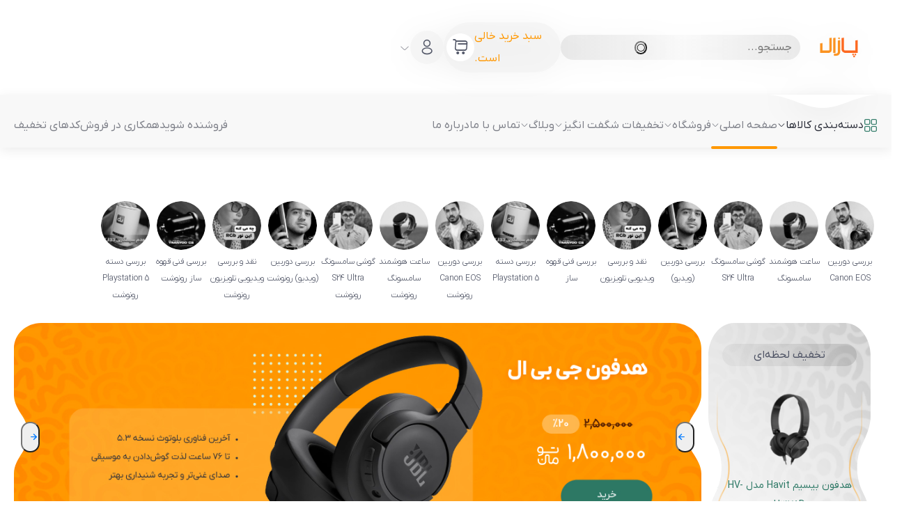

--- FILE ---
content_type: text/html; charset=UTF-8
request_url: https://pazal.ir/
body_size: 63494
content:

<!DOCTYPE html>
<html dir="rtl" lang="fa-IR">
	<head>
		<meta charset="UTF-8">
		<meta name="viewport" content="width=device-width, initial-scale=1.0">
		<title>پازال</title>
<meta name='robots' content='max-image-preview:large' />
<link rel='dns-prefetch' href='//unpkg.com' />
<link rel='dns-prefetch' href='//fonts.googleapis.com' />
<link rel="alternate" type="application/rss+xml" title="پازال &raquo; خوراک" href="https://pazal.ir/feed/" />
<link rel="alternate" type="application/rss+xml" title="پازال &raquo; خوراک دیدگاه‌ها" href="https://pazal.ir/comments/feed/" />
<link rel="alternate" type="application/rss+xml" title="پازال &raquo; صفحه اصلی خوراک دیدگاه‌ها" href="https://pazal.ir/%d8%a8%d8%b1%da%af%d9%87-%d9%86%d9%85%d9%88%d9%86%d9%87/feed/" />
<link rel="alternate" title="oEmbed (JSON)" type="application/json+oembed" href="https://pazal.ir/wp-json/oembed/1.0/embed?url=https%3A%2F%2Fpazal.ir%2F" />
<link rel="alternate" title="oEmbed (XML)" type="text/xml+oembed" href="https://pazal.ir/wp-json/oembed/1.0/embed?url=https%3A%2F%2Fpazal.ir%2F&#038;format=xml" />
<style id='wp-img-auto-sizes-contain-inline-css' type='text/css'>
img:is([sizes=auto i],[sizes^="auto," i]){contain-intrinsic-size:3000px 1500px}
/*# sourceURL=wp-img-auto-sizes-contain-inline-css */
</style>
<style id='wp-emoji-styles-inline-css' type='text/css'>

	img.wp-smiley, img.emoji {
		display: inline !important;
		border: none !important;
		box-shadow: none !important;
		height: 1em !important;
		width: 1em !important;
		margin: 0 0.07em !important;
		vertical-align: -0.1em !important;
		background: none !important;
		padding: 0 !important;
	}
/*# sourceURL=wp-emoji-styles-inline-css */
</style>
<style id='global-styles-inline-css' type='text/css'>
:root{--wp--preset--aspect-ratio--square: 1;--wp--preset--aspect-ratio--4-3: 4/3;--wp--preset--aspect-ratio--3-4: 3/4;--wp--preset--aspect-ratio--3-2: 3/2;--wp--preset--aspect-ratio--2-3: 2/3;--wp--preset--aspect-ratio--16-9: 16/9;--wp--preset--aspect-ratio--9-16: 9/16;--wp--preset--color--black: #000000;--wp--preset--color--cyan-bluish-gray: #abb8c3;--wp--preset--color--white: #ffffff;--wp--preset--color--pale-pink: #f78da7;--wp--preset--color--vivid-red: #cf2e2e;--wp--preset--color--luminous-vivid-orange: #ff6900;--wp--preset--color--luminous-vivid-amber: #fcb900;--wp--preset--color--light-green-cyan: #7bdcb5;--wp--preset--color--vivid-green-cyan: #00d084;--wp--preset--color--pale-cyan-blue: #8ed1fc;--wp--preset--color--vivid-cyan-blue: #0693e3;--wp--preset--color--vivid-purple: #9b51e0;--wp--preset--gradient--vivid-cyan-blue-to-vivid-purple: linear-gradient(135deg,rgb(6,147,227) 0%,rgb(155,81,224) 100%);--wp--preset--gradient--light-green-cyan-to-vivid-green-cyan: linear-gradient(135deg,rgb(122,220,180) 0%,rgb(0,208,130) 100%);--wp--preset--gradient--luminous-vivid-amber-to-luminous-vivid-orange: linear-gradient(135deg,rgb(252,185,0) 0%,rgb(255,105,0) 100%);--wp--preset--gradient--luminous-vivid-orange-to-vivid-red: linear-gradient(135deg,rgb(255,105,0) 0%,rgb(207,46,46) 100%);--wp--preset--gradient--very-light-gray-to-cyan-bluish-gray: linear-gradient(135deg,rgb(238,238,238) 0%,rgb(169,184,195) 100%);--wp--preset--gradient--cool-to-warm-spectrum: linear-gradient(135deg,rgb(74,234,220) 0%,rgb(151,120,209) 20%,rgb(207,42,186) 40%,rgb(238,44,130) 60%,rgb(251,105,98) 80%,rgb(254,248,76) 100%);--wp--preset--gradient--blush-light-purple: linear-gradient(135deg,rgb(255,206,236) 0%,rgb(152,150,240) 100%);--wp--preset--gradient--blush-bordeaux: linear-gradient(135deg,rgb(254,205,165) 0%,rgb(254,45,45) 50%,rgb(107,0,62) 100%);--wp--preset--gradient--luminous-dusk: linear-gradient(135deg,rgb(255,203,112) 0%,rgb(199,81,192) 50%,rgb(65,88,208) 100%);--wp--preset--gradient--pale-ocean: linear-gradient(135deg,rgb(255,245,203) 0%,rgb(182,227,212) 50%,rgb(51,167,181) 100%);--wp--preset--gradient--electric-grass: linear-gradient(135deg,rgb(202,248,128) 0%,rgb(113,206,126) 100%);--wp--preset--gradient--midnight: linear-gradient(135deg,rgb(2,3,129) 0%,rgb(40,116,252) 100%);--wp--preset--font-size--small: 13px;--wp--preset--font-size--medium: 20px;--wp--preset--font-size--large: 36px;--wp--preset--font-size--x-large: 42px;--wp--preset--spacing--20: 0.44rem;--wp--preset--spacing--30: 0.67rem;--wp--preset--spacing--40: 1rem;--wp--preset--spacing--50: 1.5rem;--wp--preset--spacing--60: 2.25rem;--wp--preset--spacing--70: 3.38rem;--wp--preset--spacing--80: 5.06rem;--wp--preset--shadow--natural: 6px 6px 9px rgba(0, 0, 0, 0.2);--wp--preset--shadow--deep: 12px 12px 50px rgba(0, 0, 0, 0.4);--wp--preset--shadow--sharp: 6px 6px 0px rgba(0, 0, 0, 0.2);--wp--preset--shadow--outlined: 6px 6px 0px -3px rgb(255, 255, 255), 6px 6px rgb(0, 0, 0);--wp--preset--shadow--crisp: 6px 6px 0px rgb(0, 0, 0);}:where(body) { margin: 0; }.wp-site-blocks > .alignleft { float: left; margin-right: 2em; }.wp-site-blocks > .alignright { float: right; margin-left: 2em; }.wp-site-blocks > .aligncenter { justify-content: center; margin-left: auto; margin-right: auto; }:where(.wp-site-blocks) > * { margin-block-start: 24px; margin-block-end: 0; }:where(.wp-site-blocks) > :first-child { margin-block-start: 0; }:where(.wp-site-blocks) > :last-child { margin-block-end: 0; }:root { --wp--style--block-gap: 24px; }:root :where(.is-layout-flow) > :first-child{margin-block-start: 0;}:root :where(.is-layout-flow) > :last-child{margin-block-end: 0;}:root :where(.is-layout-flow) > *{margin-block-start: 24px;margin-block-end: 0;}:root :where(.is-layout-constrained) > :first-child{margin-block-start: 0;}:root :where(.is-layout-constrained) > :last-child{margin-block-end: 0;}:root :where(.is-layout-constrained) > *{margin-block-start: 24px;margin-block-end: 0;}:root :where(.is-layout-flex){gap: 24px;}:root :where(.is-layout-grid){gap: 24px;}.is-layout-flow > .alignleft{float: left;margin-inline-start: 0;margin-inline-end: 2em;}.is-layout-flow > .alignright{float: right;margin-inline-start: 2em;margin-inline-end: 0;}.is-layout-flow > .aligncenter{margin-left: auto !important;margin-right: auto !important;}.is-layout-constrained > .alignleft{float: left;margin-inline-start: 0;margin-inline-end: 2em;}.is-layout-constrained > .alignright{float: right;margin-inline-start: 2em;margin-inline-end: 0;}.is-layout-constrained > .aligncenter{margin-left: auto !important;margin-right: auto !important;}.is-layout-constrained > :where(:not(.alignleft):not(.alignright):not(.alignfull)){margin-left: auto !important;margin-right: auto !important;}body .is-layout-flex{display: flex;}.is-layout-flex{flex-wrap: wrap;align-items: center;}.is-layout-flex > :is(*, div){margin: 0;}body .is-layout-grid{display: grid;}.is-layout-grid > :is(*, div){margin: 0;}body{padding-top: 0px;padding-right: 0px;padding-bottom: 0px;padding-left: 0px;}a:where(:not(.wp-element-button)){text-decoration: underline;}:root :where(.wp-element-button, .wp-block-button__link){background-color: #32373c;border-width: 0;color: #fff;font-family: inherit;font-size: inherit;font-style: inherit;font-weight: inherit;letter-spacing: inherit;line-height: inherit;padding-top: calc(0.667em + 2px);padding-right: calc(1.333em + 2px);padding-bottom: calc(0.667em + 2px);padding-left: calc(1.333em + 2px);text-decoration: none;text-transform: inherit;}.has-black-color{color: var(--wp--preset--color--black) !important;}.has-cyan-bluish-gray-color{color: var(--wp--preset--color--cyan-bluish-gray) !important;}.has-white-color{color: var(--wp--preset--color--white) !important;}.has-pale-pink-color{color: var(--wp--preset--color--pale-pink) !important;}.has-vivid-red-color{color: var(--wp--preset--color--vivid-red) !important;}.has-luminous-vivid-orange-color{color: var(--wp--preset--color--luminous-vivid-orange) !important;}.has-luminous-vivid-amber-color{color: var(--wp--preset--color--luminous-vivid-amber) !important;}.has-light-green-cyan-color{color: var(--wp--preset--color--light-green-cyan) !important;}.has-vivid-green-cyan-color{color: var(--wp--preset--color--vivid-green-cyan) !important;}.has-pale-cyan-blue-color{color: var(--wp--preset--color--pale-cyan-blue) !important;}.has-vivid-cyan-blue-color{color: var(--wp--preset--color--vivid-cyan-blue) !important;}.has-vivid-purple-color{color: var(--wp--preset--color--vivid-purple) !important;}.has-black-background-color{background-color: var(--wp--preset--color--black) !important;}.has-cyan-bluish-gray-background-color{background-color: var(--wp--preset--color--cyan-bluish-gray) !important;}.has-white-background-color{background-color: var(--wp--preset--color--white) !important;}.has-pale-pink-background-color{background-color: var(--wp--preset--color--pale-pink) !important;}.has-vivid-red-background-color{background-color: var(--wp--preset--color--vivid-red) !important;}.has-luminous-vivid-orange-background-color{background-color: var(--wp--preset--color--luminous-vivid-orange) !important;}.has-luminous-vivid-amber-background-color{background-color: var(--wp--preset--color--luminous-vivid-amber) !important;}.has-light-green-cyan-background-color{background-color: var(--wp--preset--color--light-green-cyan) !important;}.has-vivid-green-cyan-background-color{background-color: var(--wp--preset--color--vivid-green-cyan) !important;}.has-pale-cyan-blue-background-color{background-color: var(--wp--preset--color--pale-cyan-blue) !important;}.has-vivid-cyan-blue-background-color{background-color: var(--wp--preset--color--vivid-cyan-blue) !important;}.has-vivid-purple-background-color{background-color: var(--wp--preset--color--vivid-purple) !important;}.has-black-border-color{border-color: var(--wp--preset--color--black) !important;}.has-cyan-bluish-gray-border-color{border-color: var(--wp--preset--color--cyan-bluish-gray) !important;}.has-white-border-color{border-color: var(--wp--preset--color--white) !important;}.has-pale-pink-border-color{border-color: var(--wp--preset--color--pale-pink) !important;}.has-vivid-red-border-color{border-color: var(--wp--preset--color--vivid-red) !important;}.has-luminous-vivid-orange-border-color{border-color: var(--wp--preset--color--luminous-vivid-orange) !important;}.has-luminous-vivid-amber-border-color{border-color: var(--wp--preset--color--luminous-vivid-amber) !important;}.has-light-green-cyan-border-color{border-color: var(--wp--preset--color--light-green-cyan) !important;}.has-vivid-green-cyan-border-color{border-color: var(--wp--preset--color--vivid-green-cyan) !important;}.has-pale-cyan-blue-border-color{border-color: var(--wp--preset--color--pale-cyan-blue) !important;}.has-vivid-cyan-blue-border-color{border-color: var(--wp--preset--color--vivid-cyan-blue) !important;}.has-vivid-purple-border-color{border-color: var(--wp--preset--color--vivid-purple) !important;}.has-vivid-cyan-blue-to-vivid-purple-gradient-background{background: var(--wp--preset--gradient--vivid-cyan-blue-to-vivid-purple) !important;}.has-light-green-cyan-to-vivid-green-cyan-gradient-background{background: var(--wp--preset--gradient--light-green-cyan-to-vivid-green-cyan) !important;}.has-luminous-vivid-amber-to-luminous-vivid-orange-gradient-background{background: var(--wp--preset--gradient--luminous-vivid-amber-to-luminous-vivid-orange) !important;}.has-luminous-vivid-orange-to-vivid-red-gradient-background{background: var(--wp--preset--gradient--luminous-vivid-orange-to-vivid-red) !important;}.has-very-light-gray-to-cyan-bluish-gray-gradient-background{background: var(--wp--preset--gradient--very-light-gray-to-cyan-bluish-gray) !important;}.has-cool-to-warm-spectrum-gradient-background{background: var(--wp--preset--gradient--cool-to-warm-spectrum) !important;}.has-blush-light-purple-gradient-background{background: var(--wp--preset--gradient--blush-light-purple) !important;}.has-blush-bordeaux-gradient-background{background: var(--wp--preset--gradient--blush-bordeaux) !important;}.has-luminous-dusk-gradient-background{background: var(--wp--preset--gradient--luminous-dusk) !important;}.has-pale-ocean-gradient-background{background: var(--wp--preset--gradient--pale-ocean) !important;}.has-electric-grass-gradient-background{background: var(--wp--preset--gradient--electric-grass) !important;}.has-midnight-gradient-background{background: var(--wp--preset--gradient--midnight) !important;}.has-small-font-size{font-size: var(--wp--preset--font-size--small) !important;}.has-medium-font-size{font-size: var(--wp--preset--font-size--medium) !important;}.has-large-font-size{font-size: var(--wp--preset--font-size--large) !important;}.has-x-large-font-size{font-size: var(--wp--preset--font-size--x-large) !important;}
:root :where(.wp-block-pullquote){font-size: 1.5em;line-height: 1.6;}
/*# sourceURL=global-styles-inline-css */
</style>
<link rel='stylesheet' id='contact-form-7-css' href='https://pazal.ir/wp-content/plugins/contact-form-7/includes/css/styles.css?ver=6.1.4' type='text/css' media='all' />
<link rel='stylesheet' id='contact-form-7-rtl-css' href='https://pazal.ir/wp-content/plugins/contact-form-7/includes/css/styles-rtl.css?ver=6.1.4' type='text/css' media='all' />
<link rel='stylesheet' id='digits-login-style-css' href='https://pazal.ir/wp-content/plugins/digits/assets/css/login.min.css?ver=8.6.3.9' type='text/css' media='all' />
<link rel='stylesheet' id='digits-style-css' href='https://pazal.ir/wp-content/plugins/digits/assets/css/main.min.css?ver=8.6.3.9' type='text/css' media='all' />
<style id='digits-style-inline-css' type='text/css'>

                #woocommerce-order-data .address p:nth-child(3) a,.woocommerce-customer-details--phone{
                    text-align:right;
                    }
/*# sourceURL=digits-style-inline-css */
</style>
<style id='woocommerce-inline-inline-css' type='text/css'>
.woocommerce form .form-row .required { visibility: visible; }
/*# sourceURL=woocommerce-inline-inline-css */
</style>
<link rel='stylesheet' id='bijan-font-IRANYekanX-css' href='https://pazal.ir/wp-content/themes/bijan/assets/css/fonts/IRANYekanX.min.css?ver=2.1.5.0' type='text/css' media='all' />
<link rel='stylesheet' id='bijan-font-IRANYekanXFANum-css' href='https://pazal.ir/wp-content/themes/bijan/assets/css/fonts/IRANYekanXFANum.min.css?ver=2.1.5.0' type='text/css' media='all' />
<link rel='stylesheet' id='bijan-swiper-css' href='https://pazal.ir/wp-content/themes/bijan/assets/libs/swiper/swiper-bundle.min.css?ver=2.1.5.0' type='text/css' media='all' />
<link rel='stylesheet' id='bijan-bootstrap-css' href='https://pazal.ir/wp-content/themes/bijan/assets/libs/bootstrap-grid.min.css?ver=2.1.5.0' type='text/css' media='all' />
<link rel='stylesheet' id='bijan-bootstrap-rtl-css' href='https://pazal.ir/wp-content/themes/bijan/assets/libs/bootstrap-grid.rtl.min.css?ver=2.1.5.0' type='text/css' media='all' />
<link rel='stylesheet' id='bijan-font-awesome-css' href='https://pazal.ir/wp-content/themes/bijan/assets/css/fa.min.css?ver=2.1.5.0' type='text/css' media='all' />
<link rel='stylesheet' id='bijan-icons-css' href='https://pazal.ir/wp-content/themes/bijan/assets/css/iconly.min.css?ver=2.1.5.0' type='text/css' media='all' />
<link rel='stylesheet' id='bijan-css' href='https://pazal.ir/wp-content/themes/bijan/assets/css/style.min.css?ver=2.1.5.0' type='text/css' media='all' />
<link rel='stylesheet' id='bijan-search-css' href='https://pazal.ir/wp-content/themes/bijan/assets/css/search.min.css?ver=2.1.5.0' type='text/css' media='all' />
<link rel='stylesheet' id='bijan-megamenu-css' href='https://pazal.ir/wp-content/themes/bijan/assets/css/components/megamenu.min.css?ver=2.1.5.0' type='text/css' media='all' />
<link rel='stylesheet' id='bijan-single-css' href='https://pazal.ir/wp-content/themes/bijan/assets/css/single.min.css?ver=2.1.5.0' type='text/css' media='all' />
<link rel='stylesheet' id='bijan-wc-css' href='https://pazal.ir/wp-content/themes/bijan/assets/css/wc/wc.min.css?ver=2.1.5.0' type='text/css' media='all' />
<link rel='stylesheet' id='bijan-wc-mini-cart-css' href='https://pazal.ir/wp-content/themes/bijan/assets/css/wc/mini_cart.min.css?ver=2.1.5.0' type='text/css' media='all' />
<link rel='stylesheet' id='bijan-wc-archive-css' href='https://pazal.ir/wp-content/themes/bijan/assets/css/wc/archive.min.css?ver=2.1.5.0' type='text/css' media='all' />
<link rel='stylesheet' id='bijan-wishlist-css' href='https://pazal.ir/wp-content/themes/bijan/assets/css/wc/wishlist.min.css?ver=2.1.5.0' type='text/css' media='all' />
<link rel='stylesheet' id='bijan-bottom-nav-css' href='https://pazal.ir/wp-content/themes/bijan/assets/css/bottom-nav.min.css?ver=2.1.5.0' type='text/css' media='all' />
<link rel='stylesheet' id='bijan-custom-css' href='https://pazal.ir/wp-content/uploads/bijan.css?ver=1767324986' type='text/css' media='all' />
<link rel='stylesheet' id='bijan-parent-rtl-css' href='https://pazal.ir/wp-content/themes/bijan/rtl.css?ver=6.9' type='text/css' media='all' />
<link rel='stylesheet' id='bijan-child-style-css' href='https://pazal.ir/wp-content/themes/bijan-child/style.css?ver=1.0.0.5' type='text/css' media='all' />
<link rel='stylesheet' id='newsletter-css' href='https://pazal.ir/wp-content/plugins/newsletter/style.css?ver=9.1.0' type='text/css' media='all' />
<link rel='stylesheet' id='elementor-frontend-css' href='https://pazal.ir/wp-content/uploads/elementor/css/custom-frontend-rtl.min.css?ver=1769612256' type='text/css' media='all' />
<link rel='stylesheet' id='elementor-post-16-css' href='https://pazal.ir/wp-content/uploads/elementor/css/post-16.css?ver=1769613787' type='text/css' media='all' />
<link rel='stylesheet' id='widget-image-css' href='https://pazal.ir/wp-content/plugins/elementor/assets/css/widget-image-rtl.min.css?ver=3.33.4' type='text/css' media='all' />
<link rel='stylesheet' id='elementor-post-2-css' href='https://pazal.ir/wp-content/uploads/elementor/css/post-2.css?ver=1769613792' type='text/css' media='all' />
<link rel='stylesheet' id='google-Roboto-css' href='https://fonts.googleapis.com/css?family=Roboto%3A900%2C700%2C500%2C500i%2C400%2C200%2C300&#038;ver=6.9' type='text/css' media='all' />
<link rel='stylesheet' id='elementor-icons-bijan-css' href='https://pazal.ir/wp-content/uploads/elementor/custom-icons/bijan/css/bijan.css?ver=1.0.0' type='text/css' media='all' />
<script type="text/javascript" src="https://pazal.ir/wp-includes/js/jquery/jquery.min.js?ver=3.7.1" id="jquery-core-js"></script>
<script type="text/javascript" src="https://pazal.ir/wp-includes/js/jquery/jquery-migrate.min.js?ver=3.4.1" id="jquery-migrate-js"></script>
<script type="text/javascript" src="https://pazal.ir/wp-content/plugins/woocommerce/assets/js/jquery-blockui/jquery.blockUI.min.js?ver=2.7.0-wc.10.4.3" id="wc-jquery-blockui-js" defer="defer" data-wp-strategy="defer"></script>
<script type="text/javascript" id="wc-add-to-cart-js-extra">
/* <![CDATA[ */
var wc_add_to_cart_params = {"ajax_url":"/wp-admin/admin-ajax.php","wc_ajax_url":"/?wc-ajax=%%endpoint%%","i18n_view_cart":"\u0645\u0634\u0627\u0647\u062f\u0647 \u0633\u0628\u062f \u062e\u0631\u06cc\u062f","cart_url":"https://pazal.ir/cart/","is_cart":"","cart_redirect_after_add":"no"};
//# sourceURL=wc-add-to-cart-js-extra
/* ]]> */
</script>
<script type="text/javascript" src="https://pazal.ir/wp-content/plugins/woocommerce/assets/js/frontend/add-to-cart.min.js?ver=10.4.3" id="wc-add-to-cart-js" defer="defer" data-wp-strategy="defer"></script>
<script type="text/javascript" src="https://pazal.ir/wp-content/plugins/woocommerce/assets/js/js-cookie/js.cookie.min.js?ver=2.1.4-wc.10.4.3" id="wc-js-cookie-js" defer="defer" data-wp-strategy="defer"></script>
<script type="text/javascript" id="woocommerce-js-extra">
/* <![CDATA[ */
var woocommerce_params = {"ajax_url":"/wp-admin/admin-ajax.php","wc_ajax_url":"/?wc-ajax=%%endpoint%%","i18n_password_show":"\u0646\u0645\u0627\u06cc\u0634 \u0631\u0645\u0632\u0639\u0628\u0648\u0631","i18n_password_hide":"Hide password"};
//# sourceURL=woocommerce-js-extra
/* ]]> */
</script>
<script type="text/javascript" src="https://pazal.ir/wp-content/plugins/woocommerce/assets/js/frontend/woocommerce.min.js?ver=10.4.3" id="woocommerce-js" defer="defer" data-wp-strategy="defer"></script>
<link rel="https://api.w.org/" href="https://pazal.ir/wp-json/" /><link rel="alternate" title="JSON" type="application/json" href="https://pazal.ir/wp-json/wp/v2/pages/2" /><link rel="EditURI" type="application/rsd+xml" title="RSD" href="https://pazal.ir/xmlrpc.php?rsd" />
<meta name="generator" content="WordPress 6.9" />
<meta name="generator" content="WooCommerce 10.4.3" />
<link rel="canonical" href="https://pazal.ir/" />
<link rel='shortlink' href='https://pazal.ir/' />
<meta name="generator" content="Redux 4.5.9" />	<noscript><style>.woocommerce-product-gallery{ opacity: 1 !important; }</style></noscript>
	<meta name="generator" content="Elementor 3.33.4; features: e_font_icon_svg, additional_custom_breakpoints; settings: css_print_method-external, google_font-disabled, font_display-block">
			<style>
				.e-con.e-parent:nth-of-type(n+4):not(.e-lazyloaded):not(.e-no-lazyload),
				.e-con.e-parent:nth-of-type(n+4):not(.e-lazyloaded):not(.e-no-lazyload) * {
					background-image: none !important;
				}
				@media screen and (max-height: 1024px) {
					.e-con.e-parent:nth-of-type(n+3):not(.e-lazyloaded):not(.e-no-lazyload),
					.e-con.e-parent:nth-of-type(n+3):not(.e-lazyloaded):not(.e-no-lazyload) * {
						background-image: none !important;
					}
				}
				@media screen and (max-height: 640px) {
					.e-con.e-parent:nth-of-type(n+2):not(.e-lazyloaded):not(.e-no-lazyload),
					.e-con.e-parent:nth-of-type(n+2):not(.e-lazyloaded):not(.e-no-lazyload) * {
						background-image: none !important;
					}
				}
			</style>
			        <style type="text/css">
            .digits_secure_modal_box, .digits_ui,
            .digits_secure_modal_box *, .digits_ui *,
            .digits_font, .dig_ma-box, .dig_ma-box input, .dig_ma-box input::placeholder, .dig_ma-box ::placeholder, .dig_ma-box label, .dig_ma-box button, .dig_ma-box select, .dig_ma-box * {
                font-family: 'Roboto', sans-serif;
            }
        </style>
        <link rel="icon" href="https://pazal.ir/wp-content/uploads/2024/11/cropped-bijan-32x32.png" sizes="32x32" />
<link rel="icon" href="https://pazal.ir/wp-content/uploads/2024/11/cropped-bijan-192x192.png" sizes="192x192" />
<link rel="apple-touch-icon" href="https://pazal.ir/wp-content/uploads/2024/11/cropped-bijan-180x180.png" />
<meta name="msapplication-TileImage" content="https://pazal.ir/wp-content/uploads/2024/11/cropped-bijan-270x270.png" />
	</head>

	<body class="rtl home wp-singular page-template-default page page-id-2 wp-custom-logo wp-theme-bijan wp-child-theme-bijan-child sticky-header auto-hide-header sticky-bottom-header theme-bijan woocommerce-no-js active_bottom_nav elementor-default elementor-kit-16 elementor-page elementor-page-2">
				<svg style="display:none!important">
			<symbol width="25" height="21" id="bijan_toman"><path d="M19.203 1.539h-2.7c-.432 0-.782.334-.782.747s.35.747.782.747h2.7c.432 0 .782-.334.782-.747s-.35-.747-.782-.747zm4.942 3.328c-.024-.407-.095-.942-.213-1.605l-.213-1.084c-.082-.377-.477-.611-.865-.513-.359.091-.582.432-.509.779l.211 1.064.204 1.392c.024.408-.104.724-.382.951s-.761.34-1.448.34H7.583V4.494c0-.724-.136-1.367-.409-1.927a3.12 3.12 0 0 0-1.172-1.316C5.493.934 4.9.775 4.225.775a3.07 3.07 0 0 0-1.714.492c-.503.328-.894.775-1.172 1.341S.921 3.803.921 4.494c0 1.019.305 1.811.915 2.377s1.412.849 2.407.849h1.918v.102a.75.75 0 0 1-.337.645c-.225.158-.557.294-.995.407l-2.203.475-.024.005c-.425.081-.698.481-.603.886.092.392.494.642.906.564l.502-.096c1.113-.215 1.957-.43 2.531-.645s.992-.495 1.252-.84.391-.812.391-1.401V7.72H20.93c.722 0 1.329-.136 1.821-.407s.853-.625 1.084-1.061a2.64 2.64 0 0 0 .311-1.384zM6.197 6.192H4.243c-.675 0-1.166-.127-1.474-.382s-.462-.693-.462-1.316c0-.668.169-1.203.506-1.605s.808-.603 1.412-.603c.651 0 1.143.195 1.474.586s.497.931.497 1.621v1.698zm.888 8.48c0-.469-.398-.849-.888-.849s-.888.38-.888.849.398.849.888.849.888-.38.888-.849zm16.52-.534c-.261-.583-.628-1.046-1.101-1.392s-1.018-.518-1.634-.518c-.77 0-1.427.253-1.972.756s-.947 1.197-1.208 2.08l-.568 1.953a.88.88 0 0 1-.346.535c-.171.119-.4.178-.684.178-.533 0-.915-.053-1.146-.161s-.385-.297-.462-.569-.115-.713-.115-1.324l-.018-4.364c0-.43-.077-.808-.231-1.138s-.397-.586-.728-.773-.752-.28-1.261-.28h-.586c-.521 0-.95.093-1.288.28a1.65 1.65 0 0 0-.728.764c-.148.323-.222.705-.222 1.146l.018 4.737c0 .657-.095 1.174-.284 1.554s-.509.656-.959.832-1.078.263-1.883.263H5.94c-.734 0-1.338-.146-1.812-.441s-.823-.698-1.048-1.214-.337-1.106-.337-1.774c0-.237.038-.558.086-.864.07-.455-.346-.84-.82-.761a.69.69 0 0 0-.577.577 7.42 7.42 0 0 0-.074 1.048 5.73 5.73 0 0 0 .524 2.428c.349.758.867 1.37 1.554 1.834s1.522.696 2.505.696H6.2c1.054 0 1.915-.17 2.585-.509s1.161-.821 1.474-1.443.465-1.364.453-2.224l-.018-4.737c0-.26.056-.435.169-.526s.341-.136.684-.136h.586c.32 0 .539.051.657.153s.178.272.178.509l.018 4.364c0 .771.092 1.416.275 1.936a2.31 2.31 0 0 0 .95 1.214c.45.289 1.078.433 1.883.433a2.35 2.35 0 0 0 .995-.221 2.54 2.54 0 0 0 .835-.611l.071.034 2.06.925a3.92 3.92 0 0 0 1.35.246 2.32 2.32 0 0 0 1.252-.365c.397-.243.719-.634.968-1.171s.373-1.224.373-2.063c0-.679-.13-1.309-.391-1.893zm-1.297 3.532c-.201.289-.503.433-.906.433a2.76 2.76 0 0 1-.977-.195c-.343-.13-.918-.388-1.723-.773l-.124-.068.462-1.596c.166-.577.406-1.008.719-1.29a1.61 1.61 0 0 1 1.11-.425c.569 0 1.001.202 1.297.603s.444.959.444 1.672c0 .805-.101 1.35-.302 1.639z"/></symbol>
		</svg>
				<div id="container">
												<header id="header-container">
						<div class="page-width">
							<div class="header" id="header">
								<svg width="158" height="19" viewBox="0 0 158 19" fill="none" xmlns="http://www.w3.org/2000/svg"><path fill-rule="evenodd" clip-rule="evenodd" d="M101.486 -121.419C121.078 -114.984 140.312 -105 160.935 -105H506.5C535.495 -105 559 -81.4949 559 -52.5V-52.5C559 -23.5051 535.495 0 506.5 0H158.936C138.871 0 120.093 9.46189 100.984 15.5822C94.0537 17.8017 86.6668 19 79 19C71.3332 19 63.9463 17.8017 57.0164 15.5822C37.9074 9.46189 19.1287 0 -0.936457 0H-1468.5C-1497.49 0 -1521 -23.5051 -1521 -52.5V-52.5C-1521 -81.4949 -1497.49 -105 -1468.5 -105H-2.93493C17.6877 -105 36.9216 -114.984 56.5145 -121.419C63.5893 -123.743 71.1478 -125 79 -125C86.8522 -125 94.4107 -123.743 101.486 -121.419Z" fill="white"/></svg>								<div id="header-toggle-mobile-menu" class="hide-desktop toggle-mobile-menu" tabindex="1"><i class="bijan-icon-grid"></i></div>
								<div id="branding"><h1 class="site-title">
			<a href="https://pazal.ir" class="site-title-inner" title="پازال">
				<span id="site-logo">
				<img width="180" height="50" src="https://pazal.ir/wp-content/uploads/2025/12/pazalbig.png" class="attachment-200x50 size-200x50" alt="" decoding="async" srcset="https://pazal.ir/wp-content/uploads/2025/12/pazalbig.png 1080w, https://pazal.ir/wp-content/uploads/2025/12/pazalbig-300x83.png 300w, https://pazal.ir/wp-content/uploads/2025/12/pazalbig-1024x284.png 1024w, https://pazal.ir/wp-content/uploads/2025/12/pazalbig-768x213.png 768w, https://pazal.ir/wp-content/uploads/2025/12/pazalbig-600x167.png 600w" sizes="(max-width: 180px) 100vw, 180px" />			</span>
			</a>
	</h1></div>
								<nav id="header-search-wrap" class="show-only-desktop"><form action="" method="post" class="bijan-search bijan-search-ajax header-search" id="header-search">
	<label class="screen-reader-text">جستجو برای:</label>
	<input type="search" name="s" class="bijan-search-field" placeholder="جستجو..." value="" id="header-search-field">
			<button type="submit" class="button-transparent circle" title="جستجو" id="header-search-submit"><i class="bijan-icon-search-normal bijan-search-icon" aria-hidden="true"></i></button>
		<div class="bijan-popover bijan-search-results" id="header-search-popup"></div>
	<div class="bijan-loading bijan-popover">
	<svg width="24" height="24" viewBox="0 0 24 24" xmlns="http://www.w3.org/2000/svg"><circle cx="4" cy="12" r="3" opacity="1"><animate id="spinner_qYjJ" begin="0;spinner_t4KZ.end-0.25s" attributeName="opacity" dur="0.75s" values="1;.2" fill="freeze"/></circle><circle cx="12" cy="12" r="3" opacity=".4"><animate begin="spinner_qYjJ.begin+0.15s" attributeName="opacity" dur="0.75s" values="1;.2" fill="freeze"/></circle><circle cx="20" cy="12" r="3" opacity=".3"><animate id="spinner_t4KZ" begin="spinner_qYjJ.begin+0.3s" attributeName="opacity" dur="0.75s" values="1;.2" fill="freeze"/></circle></svg>			<span class="bijan-loading-text">در حال جستجو ... لطفا صبر کنید ...</span>
	</div></form></nav>
								<div id="header-actions" class="show-only-desktop"><div class="header-cart-wrap header-action header-action-cart">
	<a href="https://pazal.ir/cart/" class="header-action-btn header-cart-btn">
		<div class="header-cart-texts">
			<div class="header-cart-count-wrap" style="display:none">
				<span class="cart-count">0</span>
				<span class="header-cart-count-label">کالا</span>
			</div>
			<div class="header-cart-total" style="display:none"></div>	
			<div class="header-cart-empty">سبد خرید خالی است.</div>
		</div>
		<i class="bijan-icon-shopping-cart header-action-icon header-cart-icon" aria-hidden="true"></i>	</a>
	
			<div class="header-mini-cart-wrap bijan-popover">
			<div class="header-mini-cart-content">
				

	<p class="woocommerce-mini-cart__empty-message">سبد خرید شما خالی است.</p>


			</div>
		</div>
	</div><div class="account-btn-wrap header-action header-account-wrap">
	<a href="https://pazal.ir/my-account" class="account-btn-link header-account" id="header-account"><i class="bijan-icon-user account-btn-icon header-action-icon header-account-icon" aria-hidden="true"></i></a>
			<i class="account-btn-arrow bijan-icon-bottom"></i>
					<ul class="bijan-popover account-items">
										<li class="account-item" data-index="login">
					<a href="#" class="account-item-link">
													<i class="account-item-icon bijan-icon-login"></i>
												<span class="account-item-label">ورود</span>
					</a>
				</li>
							<li class="account-item" data-index="signup">
					<a href="#" class="account-item-link">
													<i class="account-item-icon bijan-icon-author"></i>
												<span class="account-item-label">عضویت</span>
					</a>
				</li>
					</ul>
	</div></div>
							</div>
						</div>
					</header>

													<div id="bottom-header" class="show-only-desktop">
									<div id="bottom-header-inner" class="page-width">
																					<div id="bottom-header-menu" class="menu-wrap">
												<div class="main-menu"><ul id="menu-main-menu" class="menu"><li id="menu-item-203" class="menu-item menu-item-type-custom menu-item-object-custom menu-item-has-children menu-item-203 bijan-featured-item bijan-megamenu-container"><a href="https://pazal.ir/shop/"><i class="menu-item-icon bijan-icon-grid"></i><span class="menu-item-text">دسته‌بندی کالاها</span></a>
<ul class="sub-menu">
	<li id="menu-item-438" class="menu-item menu-item-type-taxonomy menu-item-object-product_cat menu-item-has-children menu-item-438 megamenu-wrap megamenu-col-auto"><a href="https://pazal.ir/product-category/mobile/"><i class="menu-item-icon bijan-icon-mobile"></i><span class="menu-item-text">تلفن همراه</span></a>
	<ul class="sub-menu">
		<li id="menu-item-447" class="menu-item menu-item-type-taxonomy menu-item-object-product_cat menu-item-has-children menu-item-447"><a href="https://pazal.ir/product-category/mobile/mobile-mobile/"><span class="menu-item-text">گوشی موبایل</span></a>
		<ul class="sub-menu">
			<li id="menu-item-530" class="menu-item menu-item-type-taxonomy menu-item-object-product_cat menu-item-530"><a href="https://pazal.ir/product-category/mobile/mobile-mobile/samsung-mobile-mobile/"><span class="menu-item-text">سامسونگ</span></a></li>
			<li id="menu-item-529" class="menu-item menu-item-type-taxonomy menu-item-object-product_cat menu-item-529"><a href="https://pazal.ir/product-category/mobile/mobile-mobile/apple-mobile-mobile/"><span class="menu-item-text">اپل</span></a></li>
			<li id="menu-item-531" class="menu-item menu-item-type-taxonomy menu-item-object-product_cat menu-item-531"><a href="https://pazal.ir/product-category/mobile/mobile-mobile/xiaomi-mobile-mobile/"><span class="menu-item-text">شیائومی</span></a></li>
			<li id="menu-item-458" class="menu-item menu-item-type-taxonomy menu-item-object-product_cat menu-item-458"><a href="https://pazal.ir/product-category/mobile/mobile-mobile/nokia/"><span class="menu-item-text">نوکیا</span></a></li>
			<li id="menu-item-449" class="menu-item menu-item-type-taxonomy menu-item-object-product_cat menu-item-449"><a href="https://pazal.ir/product-category/mobile/mobile-mobile/honor/"><span class="menu-item-text">آنر</span></a></li>
		</ul>
</li>
		<li id="menu-item-445" class="menu-item menu-item-type-taxonomy menu-item-object-product_cat menu-item-has-children menu-item-445"><a href="https://pazal.ir/product-category/mobile/tablet/"><span class="menu-item-text">تبلت</span></a>
		<ul class="sub-menu">
			<li id="menu-item-452" class="menu-item menu-item-type-taxonomy menu-item-object-product_cat menu-item-452"><a href="https://pazal.ir/product-category/mobile/tablet/samsung/"><span class="menu-item-text">سامسونگ</span></a></li>
			<li id="menu-item-450" class="menu-item menu-item-type-taxonomy menu-item-object-product_cat menu-item-450"><a href="https://pazal.ir/product-category/mobile/tablet/apple/"><span class="menu-item-text">اپل</span></a></li>
			<li id="menu-item-453" class="menu-item menu-item-type-taxonomy menu-item-object-product_cat menu-item-453"><a href="https://pazal.ir/product-category/mobile/tablet/xiaomi/"><span class="menu-item-text">شیائومی</span></a></li>
			<li id="menu-item-451" class="menu-item menu-item-type-taxonomy menu-item-object-product_cat menu-item-451"><a href="https://pazal.ir/product-category/mobile/tablet/acer/"><span class="menu-item-text">ایسر</span></a></li>
			<li id="menu-item-454" class="menu-item menu-item-type-taxonomy menu-item-object-product_cat menu-item-454"><a href="https://pazal.ir/product-category/mobile/tablet/lenovo/"><span class="menu-item-text">لنوو</span></a></li>
			<li id="menu-item-455" class="menu-item menu-item-type-taxonomy menu-item-object-product_cat menu-item-455"><a href="https://pazal.ir/product-category/mobile/tablet/microsoft/"><span class="menu-item-text">مایکروسافت</span></a></li>
			<li id="menu-item-456" class="menu-item menu-item-type-taxonomy menu-item-object-product_cat menu-item-456"><a href="https://pazal.ir/product-category/mobile/tablet/huawei/"><span class="menu-item-text">هوآوی</span></a></li>
		</ul>
</li>
		<li id="menu-item-446" class="menu-item menu-item-type-taxonomy menu-item-object-product_cat menu-item-446"><a href="https://pazal.ir/product-category/mobile/watch/"><span class="menu-item-text">ساعت و مچ بند</span></a></li>
		<li id="menu-item-448" class="menu-item menu-item-type-taxonomy menu-item-object-product_cat menu-item-has-children menu-item-448"><a href="https://pazal.ir/product-category/mobile/mobile-accessories/"><span class="menu-item-text">لوازم جانبی موبایل و تبلت</span></a>
		<ul class="sub-menu">
			<li id="menu-item-459" class="menu-item menu-item-type-taxonomy menu-item-object-product_cat menu-item-459"><a href="https://pazal.ir/product-category/mobile/mobile-accessories/cable/"><span class="menu-item-text">انواع کابل</span></a></li>
			<li id="menu-item-460" class="menu-item menu-item-type-taxonomy menu-item-object-product_cat menu-item-460"><a href="https://pazal.ir/product-category/mobile/mobile-accessories/powerbank/"><span class="menu-item-text">پاوربانک</span></a></li>
			<li id="menu-item-461" class="menu-item menu-item-type-taxonomy menu-item-object-product_cat menu-item-461"><a href="https://pazal.ir/product-category/mobile/mobile-accessories/charger/"><span class="menu-item-text">شارژر موبایل و تبلت</span></a></li>
			<li id="menu-item-462" class="menu-item menu-item-type-taxonomy menu-item-object-product_cat menu-item-462"><a href="https://pazal.ir/product-category/mobile/mobile-accessories/cover/"><span class="menu-item-text">کاور</span></a></li>
			<li id="menu-item-463" class="menu-item menu-item-type-taxonomy menu-item-object-product_cat menu-item-463"><a href="https://pazal.ir/product-category/mobile/mobile-accessories/monopod/"><span class="menu-item-text">مونوپاد</span></a></li>
		</ul>
</li>
	</ul>
</li>
	<li id="menu-item-442" class="menu-item menu-item-type-taxonomy menu-item-object-product_cat menu-item-has-children menu-item-442 megamenu-wrap megamenu-col-auto"><a href="https://pazal.ir/product-category/home-appliances/"><i class="menu-item-icon bijan-icon-house"></i><span class="menu-item-text">لوازم خانه و آشپزخانه</span></a>
	<ul class="sub-menu">
		<li id="menu-item-915" class="menu-item menu-item-type-taxonomy menu-item-object-product_cat menu-item-has-children menu-item-915"><a href="https://pazal.ir/product-category/home-appliances/tea/"><span class="menu-item-text">تهیه و سرو چای</span></a>
		<ul class="sub-menu">
			<li id="menu-item-920" class="menu-item menu-item-type-taxonomy menu-item-object-product_cat menu-item-920"><a href="https://pazal.ir/product-category/home-appliances/tea/kettle/"><span class="menu-item-text">کتری</span></a></li>
		</ul>
</li>
		<li id="menu-item-916" class="menu-item menu-item-type-taxonomy menu-item-object-product_cat menu-item-has-children menu-item-916"><a href="https://pazal.ir/product-category/home-appliances/kitchen/"><span class="menu-item-text">ظروف آشپزخانه</span></a>
		<ul class="sub-menu">
			<li id="menu-item-910" class="menu-item menu-item-type-taxonomy menu-item-object-product_cat menu-item-910"><a href="https://pazal.ir/product-category/home-appliances/kitchen/glass/"><span class="menu-item-text">پارچ و لیوان</span></a></li>
			<li id="menu-item-911" class="menu-item menu-item-type-taxonomy menu-item-object-product_cat menu-item-911"><a href="https://pazal.ir/product-category/home-appliances/kitchen/spice-rack/"><span class="menu-item-text">جای ادویه</span></a></li>
			<li id="menu-item-912" class="menu-item menu-item-type-taxonomy menu-item-object-product_cat menu-item-912"><a href="https://pazal.ir/product-category/home-appliances/kitchen/dining-service/"><span class="menu-item-text">سرویس غذاخوری</span></a></li>
			<li id="menu-item-913" class="menu-item menu-item-type-taxonomy menu-item-object-product_cat menu-item-913"><a href="https://pazal.ir/product-category/home-appliances/kitchen/serving/"><span class="menu-item-text">ظروف سرو و پذیرایی</span></a></li>
			<li id="menu-item-914" class="menu-item menu-item-type-taxonomy menu-item-object-product_cat menu-item-914"><a href="https://pazal.ir/product-category/home-appliances/kitchen/food-containers/"><span class="menu-item-text">ظروف نگهدارنده غذا</span></a></li>
		</ul>
</li>
		<li id="menu-item-919" class="menu-item menu-item-type-taxonomy menu-item-object-product_cat menu-item-has-children menu-item-919"><a href="https://pazal.ir/product-category/home-appliances/kitchen-tools/"><span class="menu-item-text">لوازم آشپزخانه</span></a>
		<ul class="sub-menu">
			<li id="menu-item-917" class="menu-item menu-item-type-taxonomy menu-item-object-product_cat menu-item-917"><a href="https://pazal.ir/product-category/home-appliances/kitchen-tools/scale/"><span class="menu-item-text">ترازو</span></a></li>
			<li id="menu-item-918" class="menu-item menu-item-type-taxonomy menu-item-object-product_cat menu-item-918"><a href="https://pazal.ir/product-category/home-appliances/kitchen-tools/knife/"><span class="menu-item-text">چاقو</span></a></li>
		</ul>
</li>
		<li id="menu-item-921" class="menu-item menu-item-type-taxonomy menu-item-object-product_cat menu-item-has-children menu-item-921"><a href="https://pazal.ir/product-category/home-appliances/coffee-shop/"><span class="menu-item-text">تجهیزات کافی شاپ</span></a>
		<ul class="sub-menu">
			<li id="menu-item-908" class="menu-item menu-item-type-taxonomy menu-item-object-product_cat menu-item-908"><a href="https://pazal.ir/product-category/home-appliances/coffee-shop/espresso/"><span class="menu-item-text">اسپرسوساز</span></a></li>
			<li id="menu-item-909" class="menu-item menu-item-type-taxonomy menu-item-object-product_cat menu-item-909"><a href="https://pazal.ir/product-category/home-appliances/coffee-shop/herbal-tea/"><span class="menu-item-text">دمنوش</span></a></li>
		</ul>
</li>
	</ul>
</li>
	<li id="menu-item-437" class="menu-item menu-item-type-taxonomy menu-item-object-product_cat menu-item-has-children menu-item-437 megamenu-wrap megamenu-col-auto"><a href="https://pazal.ir/product-category/digital/"><i class="menu-item-icon bijan-icon-mouse"></i><span class="menu-item-text">کالای دیجیتال</span></a>
	<ul class="sub-menu">
		<li id="menu-item-875" class="menu-item menu-item-type-taxonomy menu-item-object-product_cat menu-item-875"><a href="https://pazal.ir/product-category/digital/speaker/"><span class="menu-item-text">اسپیکر</span></a></li>
		<li id="menu-item-876" class="menu-item menu-item-type-taxonomy menu-item-object-product_cat menu-item-has-children menu-item-876"><a href="https://pazal.ir/product-category/digital/tv/"><span class="menu-item-text">تلویزیون</span></a>
		<ul class="sub-menu">
			<li id="menu-item-877" class="menu-item menu-item-type-taxonomy menu-item-object-product_cat menu-item-877"><a href="https://pazal.ir/product-category/digital/tv/denay/"><span class="menu-item-text">Denay</span></a></li>
			<li id="menu-item-878" class="menu-item menu-item-type-taxonomy menu-item-object-product_cat menu-item-878"><a href="https://pazal.ir/product-category/digital/tv/lg/"><span class="menu-item-text">LG</span></a></li>
			<li id="menu-item-879" class="menu-item menu-item-type-taxonomy menu-item-object-product_cat menu-item-879"><a href="https://pazal.ir/product-category/digital/tv/panasonic/"><span class="menu-item-text">Panasonic</span></a></li>
			<li id="menu-item-880" class="menu-item menu-item-type-taxonomy menu-item-object-product_cat menu-item-880"><a href="https://pazal.ir/product-category/digital/tv/samsung-tv/"><span class="menu-item-text">Samsung</span></a></li>
			<li id="menu-item-881" class="menu-item menu-item-type-taxonomy menu-item-object-product_cat menu-item-881"><a href="https://pazal.ir/product-category/digital/tv/x-vision/"><span class="menu-item-text">X.Vision</span></a></li>
			<li id="menu-item-882" class="menu-item menu-item-type-taxonomy menu-item-object-product_cat menu-item-882"><a href="https://pazal.ir/product-category/digital/tv/xiaomi-tv/"><span class="menu-item-text">Xiaomi</span></a></li>
		</ul>
</li>
		<li id="menu-item-883" class="menu-item menu-item-type-taxonomy menu-item-object-product_cat menu-item-has-children menu-item-883"><a href="https://pazal.ir/product-category/digital/camera/"><span class="menu-item-text">دوربین</span></a>
		<ul class="sub-menu">
			<li id="menu-item-884" class="menu-item menu-item-type-taxonomy menu-item-object-product_cat menu-item-884"><a href="https://pazal.ir/product-category/digital/camera/lens/"><span class="menu-item-text">انواع لنز</span></a></li>
			<li id="menu-item-885" class="menu-item menu-item-type-taxonomy menu-item-object-product_cat menu-item-885"><a href="https://pazal.ir/product-category/digital/camera/camera-camera/"><span class="menu-item-text">دوربین عکاسی</span></a></li>
			<li id="menu-item-886" class="menu-item menu-item-type-taxonomy menu-item-object-product_cat menu-item-886"><a href="https://pazal.ir/product-category/digital/camera/camcorder/"><span class="menu-item-text">دوربین فیلمبرداری</span></a></li>
		</ul>
</li>
		<li id="menu-item-887" class="menu-item menu-item-type-taxonomy menu-item-object-product_cat menu-item-has-children menu-item-887"><a href="https://pazal.ir/product-category/digital/pc/"><span class="menu-item-text">کامپیوتر و لوازم جانبی</span></a>
		<ul class="sub-menu">
			<li id="menu-item-898" class="menu-item menu-item-type-taxonomy menu-item-object-product_cat menu-item-898"><a href="https://pazal.ir/product-category/digital/pc/motherboard/"><span class="menu-item-text">مادربورد (Motherboard)</span></a></li>
			<li id="menu-item-888" class="menu-item menu-item-type-taxonomy menu-item-object-product_cat menu-item-888"><a href="https://pazal.ir/product-category/digital/pc/cpu/"><span class="menu-item-text">پردازنده (CPU)</span></a></li>
			<li id="menu-item-889" class="menu-item menu-item-type-taxonomy menu-item-object-product_cat menu-item-889"><a href="https://pazal.ir/product-category/digital/pc/ram/"><span class="menu-item-text">حافظه اصلی (RAM)</span></a></li>
			<li id="menu-item-890" class="menu-item menu-item-type-taxonomy menu-item-object-product_cat menu-item-890"><a href="https://pazal.ir/product-category/digital/pc/ssd/"><span class="menu-item-text">حافظه جامد (SSD)</span></a></li>
			<li id="menu-item-891" class="menu-item menu-item-type-taxonomy menu-item-object-product_cat menu-item-891"><a href="https://pazal.ir/product-category/digital/pc/gpu/"><span class="menu-item-text">کارت گرافیک (GPU)</span></a></li>
			<li id="menu-item-892" class="menu-item menu-item-type-taxonomy menu-item-object-product_cat menu-item-892"><a href="https://pazal.ir/product-category/digital/pc/case/"><span class="menu-item-text">کیس (Case)</span></a></li>
			<li id="menu-item-899" class="menu-item menu-item-type-taxonomy menu-item-object-product_cat menu-item-899"><a href="https://pazal.ir/product-category/digital/pc/psu/"><span class="menu-item-text">منبع تغذیه (PSU)</span></a></li>
			<li id="menu-item-900" class="menu-item menu-item-type-taxonomy menu-item-object-product_cat menu-item-900"><a href="https://pazal.ir/product-category/digital/pc/hdd/"><span class="menu-item-text">هارد دیسک (HDD)</span></a></li>
		</ul>
</li>
		<li id="menu-item-893" class="menu-item menu-item-type-taxonomy menu-item-object-product_cat menu-item-893"><a href="https://pazal.ir/product-category/digital/laptop/"><span class="menu-item-text">لپ تاپ</span></a></li>
		<li id="menu-item-901" class="menu-item menu-item-type-taxonomy menu-item-object-product_cat menu-item-has-children menu-item-901"><a href="https://pazal.ir/product-category/digital/office-machines/"><span class="menu-item-text">ماشین‌های اداری</span></a>
		<ul class="sub-menu">
			<li id="menu-item-895" class="menu-item menu-item-type-taxonomy menu-item-object-product_cat menu-item-895"><a href="https://pazal.ir/product-category/digital/office-machines/printer/"><span class="menu-item-text">پرینتر</span></a></li>
			<li id="menu-item-894" class="menu-item menu-item-type-taxonomy menu-item-object-product_cat menu-item-894"><a href="https://pazal.ir/product-category/digital/office-machines/scanner/"><span class="menu-item-text">اسکنر</span></a></li>
			<li id="menu-item-896" class="menu-item menu-item-type-taxonomy menu-item-object-product_cat menu-item-896"><a href="https://pazal.ir/product-category/digital/office-machines/fax/"><span class="menu-item-text">فکس</span></a></li>
			<li id="menu-item-897" class="menu-item menu-item-type-taxonomy menu-item-object-product_cat menu-item-897"><a href="https://pazal.ir/product-category/digital/office-machines/copy/"><span class="menu-item-text">کپی</span></a></li>
		</ul>
</li>
		<li id="menu-item-902" class="menu-item menu-item-type-taxonomy menu-item-object-product_cat menu-item-has-children menu-item-902"><a href="https://pazal.ir/product-category/digital/headphone/"><span class="menu-item-text">هدفون و هندزفری</span></a>
		<ul class="sub-menu">
			<li id="menu-item-903" class="menu-item menu-item-type-taxonomy menu-item-object-product_cat menu-item-903"><a href="https://pazal.ir/product-category/digital/headphone/havit/"><span class="menu-item-text">هویت</span></a></li>
			<li id="menu-item-904" class="menu-item menu-item-type-taxonomy menu-item-object-product_cat menu-item-904"><a href="https://pazal.ir/product-category/digital/headphone/jbl/"><span class="menu-item-text">JBL</span></a></li>
			<li id="menu-item-905" class="menu-item menu-item-type-taxonomy menu-item-object-product_cat menu-item-905"><a href="https://pazal.ir/product-category/digital/headphone/anker/"><span class="menu-item-text">انکر</span></a></li>
			<li id="menu-item-906" class="menu-item menu-item-type-taxonomy menu-item-object-product_cat menu-item-906"><a href="https://pazal.ir/product-category/digital/headphone/tsco/"><span class="menu-item-text">تسکو</span></a></li>
			<li id="menu-item-907" class="menu-item menu-item-type-taxonomy menu-item-object-product_cat menu-item-907"><a href="https://pazal.ir/product-category/digital/headphone/sony/"><span class="menu-item-text">سونی</span></a></li>
		</ul>
</li>
	</ul>
</li>
	<li id="menu-item-443" class="menu-item menu-item-type-taxonomy menu-item-object-product_cat menu-item-443 megamenu-wrap megamenu-col-auto"><a href="https://pazal.ir/product-category/clothes/"><i class="menu-item-icon bijan-icon-glass"></i><span class="menu-item-text">مد و پوشاک</span></a></li>
	<li id="menu-item-439" class="menu-item menu-item-type-taxonomy menu-item-object-product_cat menu-item-439 megamenu-wrap megamenu-col-auto"><a href="https://pazal.ir/product-category/beauty-and-health/"><i class="menu-item-icon bijan-icon-lovely"></i><span class="menu-item-text">زیبایی و سلامت</span></a></li>
	<li id="menu-item-440" class="menu-item menu-item-type-taxonomy menu-item-object-product_cat menu-item-440 megamenu-wrap megamenu-col-auto"><a href="https://pazal.ir/product-category/supermarket/"><i class="menu-item-icon bijan-icon-bag"></i><span class="menu-item-text">کالاهای سوپرمارکتی</span></a></li>
	<li id="menu-item-441" class="menu-item menu-item-type-taxonomy menu-item-object-product_cat menu-item-441 megamenu-wrap megamenu-col-auto"><a href="https://pazal.ir/product-category/books/"><i class="menu-item-icon bijan-icon-book-saved"></i><span class="menu-item-text">کتاب و لوازم التحریر</span></a></li>
	<li id="menu-item-444" class="menu-item menu-item-type-taxonomy menu-item-object-product_cat menu-item-444 megamenu-wrap megamenu-col-auto"><a href="https://pazal.ir/product-category/sport/"><i class="menu-item-icon bijan-icon-routing"></i><span class="menu-item-text">ورزش و سفر</span></a></li>
</ul>
</li>
<li id="menu-item-204" class="menu-item menu-item-type-post_type menu-item-object-page menu-item-home current-menu-item page_item page-item-2 current_page_item menu-item-has-children menu-item-204"><a href="https://pazal.ir/" aria-current="page"><span class="menu-item-text">صفحه اصلی</span></a>
<ul class="sub-menu">
	<li id="menu-item-861" class="menu-item menu-item-type-custom menu-item-object-custom menu-item-861"><a href="https://pazal.ir/404"><span class="menu-item-text">صفحه 404</span></a></li>
	<li id="menu-item-873" class="menu-item menu-item-type-custom menu-item-object-custom menu-item-873 bijan-featured-item"><a href="https://www.rtl-theme.com/bijan-wordpress-theme"><span class="menu-item-text">خرید بیژن از راست‌چین</span></a></li>
</ul>
</li>
<li id="menu-item-860" class="menu-item menu-item-type-post_type menu-item-object-page menu-item-has-children menu-item-860"><a href="https://pazal.ir/shop/"><span class="menu-item-text">فروشگاه</span></a>
<ul class="sub-menu">
	<li id="menu-item-866" class="menu-item menu-item-type-custom menu-item-object-custom menu-item-866"><a href="https://pazal.ir/shop?products-style=1"><span class="menu-item-text">طرح ۱ فروشگاه</span></a></li>
	<li id="menu-item-867" class="menu-item menu-item-type-custom menu-item-object-custom menu-item-867"><a href="https://pazal.ir/shop?products-style=2"><span class="menu-item-text">طرح ۲ فروشگاه</span></a></li>
	<li id="menu-item-868" class="menu-item menu-item-type-custom menu-item-object-custom menu-item-868"><a href="https://pazal.ir/shop?products-style=3"><span class="menu-item-text">طرح ۳ فروشگاه</span></a></li>
	<li id="menu-item-865" class="menu-item menu-item-type-custom menu-item-object-custom menu-item-865"><a href="https://pazal.ir/product/%d8%b3%d8%a7%d8%b9%d8%aa-%d9%87%d9%88%d8%b4%d9%85%d9%86%d8%af-%d8%b3%d8%a7%d9%85%d8%b3%d9%88%d9%86%da%af-%d9%85%d8%af%d9%84-galaxy-watch5-40mm-%da%a9%d9%be%db%8c/"><span class="menu-item-text">نمونه محصول</span></a></li>
	<li id="menu-item-864" class="menu-item menu-item-type-custom menu-item-object-custom menu-item-864"><a href="https://pazal.ir/product/%d9%84%d9%be-%d8%aa%d8%a7%d9%be-15-6-%d8%a7%db%8c%d9%86%da%86%db%8c-%d8%a7%db%8c%d8%b3%d9%88%d8%b3-%d9%85%d8%af%d9%84-fx507zc4-hn081-i5-8gb-512ssd-rtx3050/"><span class="menu-item-text">نمونه محصول متغییر</span></a></li>
</ul>
</li>
<li id="menu-item-858" class="menu-item menu-item-type-custom menu-item-object-custom menu-item-has-children menu-item-858"><a href="https://pazal.ir/shop/?special-products"><span class="menu-item-text">تخفیفات شگفت انگیز</span></a>
<ul class="sub-menu">
	<li id="menu-item-208" class="menu-item menu-item-type-custom menu-item-object-custom menu-item-208"><a href="https://pazal.ir/shop/?order=lowest-price"><span class="menu-item-text">پرتخفیف‌ترین‌ها</span></a></li>
	<li id="menu-item-209" class="menu-item menu-item-type-custom menu-item-object-custom menu-item-209"><a href="https://pazal.ir/shop/?order=top-sells"><span class="menu-item-text">پرفروش‌ترین‌ها</span></a></li>
	<li id="menu-item-210" class="menu-item menu-item-type-custom menu-item-object-custom menu-item-210"><a href="https://pazal.ir/shop/?onsale=1"><span class="menu-item-text">همه تخفیف‌ها</span></a></li>
</ul>
</li>
<li id="menu-item-213" class="menu-item menu-item-type-post_type menu-item-object-page menu-item-has-children menu-item-213"><a href="https://pazal.ir/blog/"><span class="menu-item-text">وبلاگ</span></a>
<ul class="sub-menu">
	<li id="menu-item-859" class="menu-item menu-item-type-post_type menu-item-object-page menu-item-859"><a href="https://pazal.ir/blog/"><span class="menu-item-text">آرشیو نوشته‌ها</span></a></li>
	<li id="menu-item-863" class="menu-item menu-item-type-custom menu-item-object-custom menu-item-863"><a href="https://pazal.ir/category/education/"><span class="menu-item-text">آرشیو دسته‌بندی</span></a></li>
	<li id="menu-item-862" class="menu-item menu-item-type-custom menu-item-object-custom menu-item-862"><a href="https://pazal.ir/%d8%a8%d8%b1%d8%b1%d8%b3%db%8c-%d8%af%d9%88%d8%b1%d8%a8%db%8c%d9%86-canon-eos/"><span class="menu-item-text">نمونه نوشته وبلاگ</span></a></li>
</ul>
</li>
<li id="menu-item-216" class="menu-item menu-item-type-post_type menu-item-object-page menu-item-216"><a href="https://pazal.ir/contact-us/"><span class="menu-item-text">تماس با ما</span></a></li>
<li id="menu-item-329" class="menu-item menu-item-type-post_type menu-item-object-page menu-item-329"><a href="https://pazal.ir/about-us/"><span class="menu-item-text">درباره ما</span></a></li>
</ul></div>											</div>
														
																					<div id="bottom-header-second-menu" class="menu-wrap">
												<div class="header-second-menu"><ul id="menu-second-menu" class="menu"><li id="menu-item-223" class="menu-item menu-item-type-post_type menu-item-object-page menu-item-223"><a href="https://pazal.ir/become-seller/"><span class="menu-item-text">فروشنده شوید</span></a></li>
<li id="menu-item-224" class="menu-item menu-item-type-post_type menu-item-object-page menu-item-224"><a href="https://pazal.ir/affiliate/"><span class="menu-item-text">همکاری در فروش</span></a></li>
<li id="menu-item-225" class="menu-item menu-item-type-custom menu-item-object-custom menu-item-225"><a href="https://pazal.ir/my-account/coupons"><span class="menu-item-text">کدهای تخفیف</span></a></li>
</ul></div>											</div>
																			</div>
								</div>
								<div id="page-body" class="page-width">
	<main id="page-main">
		
		<div id="primary" class="content-area row content-area-empty">
						<div class="entry-container col-12">
				<div id="page-content" class="site-content single" role="main">
				<article id="page-2" class="entry-content post-2 page type-page status-publish hentry">
						<div data-elementor-type="wp-page" data-elementor-id="2" class="elementor elementor-2" data-elementor-post-type="page">
				<div class="elementor-element elementor-element-d139e79 e-con-full e-flex e-con e-parent" data-id="d139e79" data-element_type="container">
				<div class="elementor-element elementor-element-cc1c2f4 elementor-widget elementor-widget-bijan_story" data-id="cc1c2f4" data-element_type="widget" data-widget_type="bijan_story.default">
				<div class="elementor-widget-container">
					<div class="story-items bijan-slider-wrap swiper desktop-slider tablet-slider tablet-slider-auto mobile-slider mobile-slider-auto story-grayscale" data-settings='{"desktop":{"slider":{"enabled":true,"slidesPerView":12,"spaceBetween":24}},"tablet":{"slider":{"enabled":true,"slidesPerView":"auto","spaceBetween":16}},"mobile":{"slider":{"enabled":true,"slidesPerView":"auto","spaceBetween":16}}}'style="--desktop-space:24px;--tablet-space:16px;--mobile-space:16px">
	<div class="wrapper swiper-wrapper">
					<div class="story-item slider-slide swiper-slide" title="بررسی دوربین Canon EOS" data-id="25" data-nonce="7f254a6516">
				<div class="story-item-small-img"><img decoding="async" width="76" height="76" src="https://pazal.ir/wp-content/uploads/2024/10/858c98ca869918cfa943ee608c31429e-100x100.jpeg" class="attachment-76x76 size-76x76" alt="" srcset="https://pazal.ir/wp-content/uploads/2024/10/858c98ca869918cfa943ee608c31429e-100x100.jpeg 100w, https://pazal.ir/wp-content/uploads/2024/10/858c98ca869918cfa943ee608c31429e-150x150.jpeg 150w, https://pazal.ir/wp-content/uploads/2024/10/858c98ca869918cfa943ee608c31429e-300x300.jpeg 300w" sizes="(max-width: 76px) 100vw, 76px" /></div>
				<div class="story-item-title line-clamp line-clamp-2">بررسی دوربین Canon EOS</div>
			</div>
					<div class="story-item slider-slide swiper-slide" title="ساعت هوشمند سامسونگ" data-id="467" data-nonce="6609c98312">
				<div class="story-item-small-img"><img decoding="async" width="76" height="76" src="https://pazal.ir/wp-content/uploads/2024/11/watch.png" class="attachment-76x76 size-76x76" alt="" /></div>
				<div class="story-item-title line-clamp line-clamp-2">ساعت هوشمند سامسونگ</div>
			</div>
					<div class="story-item slider-slide swiper-slide" title="گوشی سامسونگ S24 Ultra" data-id="576" data-nonce="d99b580d6b">
				<div class="story-item-small-img"><img loading="lazy" decoding="async" width="76" height="76" src="https://pazal.ir/wp-content/uploads/2024/11/Ellipse-89.png" class="attachment-76x76 size-76x76" alt="" /></div>
				<div class="story-item-title line-clamp line-clamp-2">گوشی سامسونگ S24 Ultra</div>
			</div>
					<div class="story-item slider-slide swiper-slide" title="بررسی دوربین (ویدیو)" data-id="582" data-nonce="dd80333428">
				<div class="story-item-small-img"><img loading="lazy" decoding="async" width="76" height="76" src="https://pazal.ir/wp-content/uploads/2024/11/Ellipse-89-1.png" class="attachment-76x76 size-76x76" alt="" /></div>
				<div class="story-item-title line-clamp line-clamp-2">بررسی دوربین (ویدیو)</div>
			</div>
					<div class="story-item slider-slide swiper-slide" title="نقد و بررسی ویدیویی تلویزیون" data-id="624" data-nonce="9d7b030527">
				<div class="story-item-small-img"><img loading="lazy" decoding="async" width="76" height="76" src="https://pazal.ir/wp-content/uploads/2024/11/Ellipse-89-2.png" class="attachment-76x76 size-76x76" alt="" /></div>
				<div class="story-item-title line-clamp line-clamp-2">نقد و بررسی ویدیویی تلویزیون</div>
			</div>
					<div class="story-item slider-slide swiper-slide" title="بررسی فنی قهوه ساز" data-id="631" data-nonce="a58f5cc229">
				<div class="story-item-small-img"><img loading="lazy" decoding="async" width="76" height="76" src="https://pazal.ir/wp-content/uploads/2024/11/Ellipse-89-3.png" class="attachment-76x76 size-76x76" alt="" /></div>
				<div class="story-item-title line-clamp line-clamp-2">بررسی فنی قهوه ساز</div>
			</div>
					<div class="story-item slider-slide swiper-slide" title="بررسی دسته Playstation 5" data-id="646" data-nonce="0b251d8d4e">
				<div class="story-item-small-img"><img loading="lazy" decoding="async" width="76" height="76" src="https://pazal.ir/wp-content/uploads/2024/11/Ellipse-89-4.png" class="attachment-76x76 size-76x76" alt="" /></div>
				<div class="story-item-title line-clamp line-clamp-2">بررسی دسته Playstation 5</div>
			</div>
					<div class="story-item slider-slide swiper-slide" title="بررسی دوربین Canon EOS رونوشت" data-id="669" data-nonce="dc6398797e">
				<div class="story-item-small-img"><img decoding="async" width="76" height="76" src="https://pazal.ir/wp-content/uploads/2024/10/858c98ca869918cfa943ee608c31429e-100x100.jpeg" class="attachment-76x76 size-76x76" alt="" srcset="https://pazal.ir/wp-content/uploads/2024/10/858c98ca869918cfa943ee608c31429e-100x100.jpeg 100w, https://pazal.ir/wp-content/uploads/2024/10/858c98ca869918cfa943ee608c31429e-150x150.jpeg 150w, https://pazal.ir/wp-content/uploads/2024/10/858c98ca869918cfa943ee608c31429e-300x300.jpeg 300w" sizes="(max-width: 76px) 100vw, 76px" /></div>
				<div class="story-item-title line-clamp line-clamp-2">بررسی دوربین Canon EOS رونوشت</div>
			</div>
					<div class="story-item slider-slide swiper-slide" title="ساعت هوشمند سامسونگ رونوشت" data-id="671" data-nonce="1da7348b4b">
				<div class="story-item-small-img"><img decoding="async" width="76" height="76" src="https://pazal.ir/wp-content/uploads/2024/11/watch.png" class="attachment-76x76 size-76x76" alt="" /></div>
				<div class="story-item-title line-clamp line-clamp-2">ساعت هوشمند سامسونگ رونوشت</div>
			</div>
					<div class="story-item slider-slide swiper-slide" title="گوشی سامسونگ S24 Ultra رونوشت" data-id="672" data-nonce="f312ab08ce">
				<div class="story-item-small-img"><img loading="lazy" decoding="async" width="76" height="76" src="https://pazal.ir/wp-content/uploads/2024/11/Ellipse-89.png" class="attachment-76x76 size-76x76" alt="" /></div>
				<div class="story-item-title line-clamp line-clamp-2">گوشی سامسونگ S24 Ultra رونوشت</div>
			</div>
					<div class="story-item slider-slide swiper-slide" title="بررسی دوربین (ویدیو) رونوشت" data-id="674" data-nonce="913f06ffc2">
				<div class="story-item-small-img"><img loading="lazy" decoding="async" width="76" height="76" src="https://pazal.ir/wp-content/uploads/2024/11/Ellipse-89-1.png" class="attachment-76x76 size-76x76" alt="" /></div>
				<div class="story-item-title line-clamp line-clamp-2">بررسی دوربین (ویدیو) رونوشت</div>
			</div>
					<div class="story-item slider-slide swiper-slide" title="نقد و بررسی ویدیویی تلویزیون رونوشت" data-id="676" data-nonce="a25932506d">
				<div class="story-item-small-img"><img loading="lazy" decoding="async" width="76" height="76" src="https://pazal.ir/wp-content/uploads/2024/11/Ellipse-89-2.png" class="attachment-76x76 size-76x76" alt="" /></div>
				<div class="story-item-title line-clamp line-clamp-2">نقد و بررسی ویدیویی تلویزیون رونوشت</div>
			</div>
					<div class="story-item slider-slide swiper-slide" title="بررسی فنی قهوه ساز رونوشت" data-id="678" data-nonce="0bb373cf90">
				<div class="story-item-small-img"><img loading="lazy" decoding="async" width="76" height="76" src="https://pazal.ir/wp-content/uploads/2024/11/Ellipse-89-3.png" class="attachment-76x76 size-76x76" alt="" /></div>
				<div class="story-item-title line-clamp line-clamp-2">بررسی فنی قهوه ساز رونوشت</div>
			</div>
					<div class="story-item slider-slide swiper-slide" title="بررسی دسته Playstation 5 رونوشت" data-id="679" data-nonce="8f96db94d0">
				<div class="story-item-small-img"><img loading="lazy" decoding="async" width="76" height="76" src="https://pazal.ir/wp-content/uploads/2024/11/Ellipse-89-4.png" class="attachment-76x76 size-76x76" alt="" /></div>
				<div class="story-item-title line-clamp line-clamp-2">بررسی دسته Playstation 5 رونوشت</div>
			</div>
			</div>
</div>				</div>
				</div>
				</div>
		<div class="elementor-element elementor-element-b9d586b e-grid e-con-full e-con e-parent" data-id="b9d586b" data-element_type="container">
				<div class="elementor-element elementor-element-74c4574 elementor-widget elementor-widget-bijan_instant_discount" data-id="74c4574" data-element_type="widget" data-widget_type="bijan_instant_discount.default">
				<div class="elementor-widget-container">
					<div class="instant-discount-wrap bijan-slider-wrap swiper" data-settings='{"slider":{"loop":true,"slidesPerView":1,"spaceBetween":56,"autoplay":{"delay":10}},"desktop":{"slider":{"enabled":true}},"tablet":{"slider":{"enabled":true}},"mobile":{"slider":{"enabled":true}}}'>
	<div class="instant-discount-title">تخفیف لحظه‌ای</div>
	<div class="wrapper swiper-wrapper">
					<div class="instant-discount-item slider-slide swiper-slide">
				<a href="https://pazal.ir/product/%d9%87%d8%af%d9%81%d9%88%d9%86-%d8%a8%db%8c%d8%b3%db%8c%d9%85-havit-%d9%85%d8%af%d9%84-hv-h2178d/" title="هدفون بیسیم Havit مدل HV-H2178D">
					<div class="instant-discount-item-img"><img loading="lazy" decoding="async" width="130" height="130" src="https://pazal.ir/wp-content/uploads/2024/11/611f4a732c90f9b7d66b210b74323897ee478ce0_16647144-150x150.png" class="attachment-130x130 size-130x130" alt="هدفون بیسیم Havit مدل HV-H2178D" srcset="https://pazal.ir/wp-content/uploads/2024/11/611f4a732c90f9b7d66b210b74323897ee478ce0_16647144-150x150.png 150w, https://pazal.ir/wp-content/uploads/2024/11/611f4a732c90f9b7d66b210b74323897ee478ce0_16647144-300x300.png 300w, https://pazal.ir/wp-content/uploads/2024/11/611f4a732c90f9b7d66b210b74323897ee478ce0_16647144-768x768.png 768w, https://pazal.ir/wp-content/uploads/2024/11/611f4a732c90f9b7d66b210b74323897ee478ce0_16647144-600x600.png 600w, https://pazal.ir/wp-content/uploads/2024/11/611f4a732c90f9b7d66b210b74323897ee478ce0_16647144-100x100.png 100w, https://pazal.ir/wp-content/uploads/2024/11/611f4a732c90f9b7d66b210b74323897ee478ce0_16647144.png 800w" sizes="(max-width: 130px) 100vw, 130px" /></div>
					<h3 class="instant-discount-item-name line-clamp line-clamp-1">هدفون بیسیم Havit مدل HV-H2178D</h3>
					<div class="instant-discount-item-price"><span class="woocommerce-Price-amount amount"><bdi>400,000&nbsp;<span class="woocommerce-Price-currencySymbol"><span class="currency-symbol-text">تومان</span><svg class="bijan-toman"><use xlink:href="#bijan_toman"></use></svg></span></bdi></span></div>
					<div class="product-progress product-progress-secondary">
	<div class="product-progress-line" style="--progress-width:50%"></div>
	</div>				</a>
			</div>
					<div class="instant-discount-item slider-slide swiper-slide">
				<a href="https://pazal.ir/product/%d8%b3%d8%a7%d8%b9%d8%aa-%d9%87%d9%88%d8%b4%d9%85%d9%86%d8%af-%d8%b3%d8%a7%d9%85%d8%b3%d9%88%d9%86%da%af-%d9%85%d8%af%d9%84-galaxy-watch5-40mm/" title="ساعت هوشمند سامسونگ مدل Galaxy Watch5 40mm">
					<div class="instant-discount-item-img"><img loading="lazy" decoding="async" width="130" height="130" src="https://pazal.ir/wp-content/uploads/2024/11/8ba51b222283d9066e8155d0f6ad18a9d958ec45_1689581628-150x150.png" class="attachment-130x130 size-130x130" alt="ساعت هوشمند سامسونگ مدل Galaxy Watch5 40mm" srcset="https://pazal.ir/wp-content/uploads/2024/11/8ba51b222283d9066e8155d0f6ad18a9d958ec45_1689581628-150x150.png 150w, https://pazal.ir/wp-content/uploads/2024/11/8ba51b222283d9066e8155d0f6ad18a9d958ec45_1689581628-300x300.png 300w, https://pazal.ir/wp-content/uploads/2024/11/8ba51b222283d9066e8155d0f6ad18a9d958ec45_1689581628-768x768.png 768w, https://pazal.ir/wp-content/uploads/2024/11/8ba51b222283d9066e8155d0f6ad18a9d958ec45_1689581628-600x600.png 600w, https://pazal.ir/wp-content/uploads/2024/11/8ba51b222283d9066e8155d0f6ad18a9d958ec45_1689581628-100x100.png 100w, https://pazal.ir/wp-content/uploads/2024/11/8ba51b222283d9066e8155d0f6ad18a9d958ec45_1689581628.png 800w" sizes="(max-width: 130px) 100vw, 130px" /></div>
					<h3 class="instant-discount-item-name line-clamp line-clamp-1">ساعت هوشمند سامسونگ مدل Galaxy Watch5 40mm</h3>
					<div class="instant-discount-item-price"><span class="woocommerce-Price-amount amount"><bdi>8,000,000&nbsp;<span class="woocommerce-Price-currencySymbol"><span class="currency-symbol-text">تومان</span><svg class="bijan-toman"><use xlink:href="#bijan_toman"></use></svg></span></bdi></span></div>
					<div class="product-progress product-progress-secondary">
	<div class="product-progress-line" style="--progress-width:100%"></div>
	</div>				</a>
			</div>
					<div class="instant-discount-item slider-slide swiper-slide">
				<a href="https://pazal.ir/product/%d8%af%d9%88%d8%b1%d8%a8%db%8c%d9%86-%d8%af%db%8c%d8%ac%db%8c%d8%aa%d8%a7%d9%84-%da%a9%d8%a7%d9%86%d9%86-%d9%85%d8%af%d9%84-eos-90d-%d8%a8%d9%87-%d9%87%d9%85%d8%b1%d8%a7%d9%87-%d9%84%d9%86%d8%b2-135-1/" title="دوربین دیجیتال کانن مدل EOS 90D به همراه لنز 135-18 میلی متر IS USM">
					<div class="instant-discount-item-img"><img loading="lazy" decoding="async" width="130" height="130" src="https://pazal.ir/wp-content/uploads/2024/11/114000898-150x150.png" class="attachment-130x130 size-130x130" alt="دوربین دیجیتال کانن مدل EOS 90D به همراه لنز 135-18 میلی متر IS USM" srcset="https://pazal.ir/wp-content/uploads/2024/11/114000898-150x150.png 150w, https://pazal.ir/wp-content/uploads/2024/11/114000898-300x300.png 300w, https://pazal.ir/wp-content/uploads/2024/11/114000898-768x768.png 768w, https://pazal.ir/wp-content/uploads/2024/11/114000898-600x600.png 600w, https://pazal.ir/wp-content/uploads/2024/11/114000898-100x100.png 100w, https://pazal.ir/wp-content/uploads/2024/11/114000898.png 800w" sizes="(max-width: 130px) 100vw, 130px" /></div>
					<h3 class="instant-discount-item-name line-clamp line-clamp-1">دوربین دیجیتال کانن مدل EOS 90D به همراه لنز 135-18 میلی متر IS USM</h3>
					<div class="instant-discount-item-price"><span class="woocommerce-Price-amount amount"><bdi>91,000,000&nbsp;<span class="woocommerce-Price-currencySymbol"><span class="currency-symbol-text">تومان</span><svg class="bijan-toman"><use xlink:href="#bijan_toman"></use></svg></span></bdi></span></div>
					<div class="product-progress product-progress-secondary">
	<div class="product-progress-line" style="--progress-width:66.666666666667%"></div>
	</div>				</a>
			</div>
					<div class="instant-discount-item slider-slide swiper-slide">
				<a href="https://pazal.ir/product/%d9%87%d9%88%d8%af%db%8c-%d9%85%d8%b1%d8%af%d8%a7%d9%86%d9%87-%d8%a8%d8%a7%db%8c%d9%86%d8%aa-%da%a9%d8%af-590-1-%d8%b1%d9%86%da%af-%d9%85%d8%b4%da%a9%db%8c/" title="هودی مردانه باینت کد 590-1 رنگ مشکی">
					<div class="instant-discount-item-img"><img loading="lazy" decoding="async" width="130" height="130" src="https://pazal.ir/wp-content/uploads/2024/11/117710849-150x150.png" class="attachment-130x130 size-130x130" alt="هودی مردانه باینت کد 590-1 رنگ مشکی" srcset="https://pazal.ir/wp-content/uploads/2024/11/117710849-150x150.png 150w, https://pazal.ir/wp-content/uploads/2024/11/117710849-300x300.png 300w, https://pazal.ir/wp-content/uploads/2024/11/117710849-768x768.png 768w, https://pazal.ir/wp-content/uploads/2024/11/117710849-600x600.png 600w, https://pazal.ir/wp-content/uploads/2024/11/117710849-100x100.png 100w, https://pazal.ir/wp-content/uploads/2024/11/117710849.png 800w" sizes="(max-width: 130px) 100vw, 130px" /></div>
					<h3 class="instant-discount-item-name line-clamp line-clamp-1">هودی مردانه باینت کد 590-1 رنگ مشکی</h3>
					<div class="instant-discount-item-price"><span class="woocommerce-Price-amount amount"><bdi>1,000,000&nbsp;<span class="woocommerce-Price-currencySymbol"><span class="currency-symbol-text">تومان</span><svg class="bijan-toman"><use xlink:href="#bijan_toman"></use></svg></span></bdi></span></div>
					<div class="product-progress product-progress-secondary">
	<div class="product-progress-line" style="--progress-width:90%"></div>
	</div>				</a>
			</div>
					<div class="instant-discount-item slider-slide swiper-slide">
				<a href="https://pazal.ir/product/%da%a9%d9%86%d8%b3%d9%88%d9%84-%d8%a8%d8%a7%d8%b2%db%8c-%d8%b3%d9%88%d9%86%db%8c-%d9%85%d8%af%d9%84-playstation-5-slim-%d8%b8%d8%b1%d9%81%db%8c%d8%aa-1-%d8%aa%d8%b1%d8%a7%d8%a8%d8%a7%db%8c%d8%aa/" title="کنسول بازی سونی مدل PlayStation 5 Slim ظرفیت 1 ترابایت ریجن 2016A اروپا به همراه دسته اضافی و هدست VR2">
					<div class="instant-discount-item-img"><img loading="lazy" decoding="async" width="130" height="130" src="https://pazal.ir/wp-content/uploads/2024/11/201931493a7b565eb2bf37fd2f179afa135d3671_1710144159-150x150.png" class="attachment-130x130 size-130x130" alt="کنسول بازی سونی مدل PlayStation 5 Slim ظرفیت 1 ترابایت ریجن 2016A اروپا به همراه دسته اضافی و هدست VR2" srcset="https://pazal.ir/wp-content/uploads/2024/11/201931493a7b565eb2bf37fd2f179afa135d3671_1710144159-150x150.png 150w, https://pazal.ir/wp-content/uploads/2024/11/201931493a7b565eb2bf37fd2f179afa135d3671_1710144159-300x300.png 300w, https://pazal.ir/wp-content/uploads/2024/11/201931493a7b565eb2bf37fd2f179afa135d3671_1710144159-600x600.png 600w, https://pazal.ir/wp-content/uploads/2024/11/201931493a7b565eb2bf37fd2f179afa135d3671_1710144159-100x100.png 100w, https://pazal.ir/wp-content/uploads/2024/11/201931493a7b565eb2bf37fd2f179afa135d3671_1710144159.png 750w" sizes="(max-width: 130px) 100vw, 130px" /></div>
					<h3 class="instant-discount-item-name line-clamp line-clamp-1">کنسول بازی سونی مدل PlayStation 5 Slim ظرفیت 1 ترابایت ریجن 2016A اروپا به همراه دسته اضافی و هدست VR2</h3>
					<div class="instant-discount-item-price"><span class="woocommerce-Price-amount amount"><bdi>81,000,000&nbsp;<span class="woocommerce-Price-currencySymbol"><span class="currency-symbol-text">تومان</span><svg class="bijan-toman"><use xlink:href="#bijan_toman"></use></svg></span></bdi></span></div>
					<div class="product-progress product-progress-secondary">
	<div class="product-progress-line" style="--progress-width:66.666666666667%"></div>
	</div>				</a>
			</div>
			</div>
</div>				</div>
				</div>
				<div class="elementor-element elementor-element-c872a5f elementor-widget elementor-widget-bijan_slider" data-id="c872a5f" data-element_type="widget" data-widget_type="bijan_slider.default">
				<div class="elementor-widget-container">
					<div class="bijan-slider bijan-slider-wrap swiper" data-settings='{"slider":{"loop":true,"slidesPerView":1,"spaceBetween":0,"autoHeight":true,"autoplay":{"delay":10}},"desktop":{"slider":{"enabled":true}},"tablet":{"slider":{"enabled":true}},"mobile":{"slider":{"enabled":true}}}'>
	<button class="button button-right rounded button-transparent small bijan-slider-nav-btn bijan-slider-nav-next swiper-button-next">
	<i class="bijan-icon-arrow-left button-icon" aria-hidden="true"></i></button><button class="button button-right rounded button-transparent small bijan-slider-nav-btn bijan-slider-nav-prev swiper-button-prev">
	<i class="bijan-icon-arrow-right button-icon" aria-hidden="true"></i></button>	<div class="swiper-wrapper">
					<div class="slider-item swiper-slide">
									<a href="https://pazal.ir/shop" class="slider-item-link">
								<img loading="lazy" decoding="async" width="1079" height="358" src="https://pazal.ir/wp-content/uploads/2024/11/slider.jpg" class="attachment-full size-full" alt="" srcset="https://pazal.ir/wp-content/uploads/2024/11/slider.jpg 1079w, https://pazal.ir/wp-content/uploads/2024/11/slider-300x100.jpg 300w, https://pazal.ir/wp-content/uploads/2024/11/slider-1024x340.jpg 1024w, https://pazal.ir/wp-content/uploads/2024/11/slider-768x255.jpg 768w, https://pazal.ir/wp-content/uploads/2024/11/slider-600x199.jpg 600w" sizes="(max-width: 1079px) 100vw, 1079px" />				<img loading="lazy" decoding="async" width="350" height="618" src="https://pazal.ir/wp-content/uploads/2024/10/slider-1-mobile.jpg" class="attachment-full size-full" alt="" srcset="https://pazal.ir/wp-content/uploads/2024/10/slider-1-mobile.jpg 350w, https://pazal.ir/wp-content/uploads/2024/10/slider-1-mobile-170x300.jpg 170w" sizes="(max-width: 350px) 100vw, 350px" />									</a>
							</div>
					<div class="slider-item swiper-slide">
									<a href="https://pazal.ir/shop" class="slider-item-link">
								<img loading="lazy" decoding="async" width="1079" height="358" src="https://pazal.ir/wp-content/uploads/2024/11/slider.jpg" class="attachment-full size-full" alt="" srcset="https://pazal.ir/wp-content/uploads/2024/11/slider.jpg 1079w, https://pazal.ir/wp-content/uploads/2024/11/slider-300x100.jpg 300w, https://pazal.ir/wp-content/uploads/2024/11/slider-1024x340.jpg 1024w, https://pazal.ir/wp-content/uploads/2024/11/slider-768x255.jpg 768w, https://pazal.ir/wp-content/uploads/2024/11/slider-600x199.jpg 600w" sizes="(max-width: 1079px) 100vw, 1079px" />				<img loading="lazy" decoding="async" width="350" height="618" src="https://pazal.ir/wp-content/uploads/2024/10/slider-1-mobile.jpg" class="attachment-full size-full" alt="" srcset="https://pazal.ir/wp-content/uploads/2024/10/slider-1-mobile.jpg 350w, https://pazal.ir/wp-content/uploads/2024/10/slider-1-mobile-170x300.jpg 170w" sizes="(max-width: 350px) 100vw, 350px" />									</a>
							</div>
					<div class="slider-item swiper-slide">
									<a href="https://pazal.ir/shop" class="slider-item-link">
								<img loading="lazy" decoding="async" width="1079" height="358" src="https://pazal.ir/wp-content/uploads/2024/11/slider.jpg" class="attachment-full size-full" alt="" srcset="https://pazal.ir/wp-content/uploads/2024/11/slider.jpg 1079w, https://pazal.ir/wp-content/uploads/2024/11/slider-300x100.jpg 300w, https://pazal.ir/wp-content/uploads/2024/11/slider-1024x340.jpg 1024w, https://pazal.ir/wp-content/uploads/2024/11/slider-768x255.jpg 768w, https://pazal.ir/wp-content/uploads/2024/11/slider-600x199.jpg 600w" sizes="(max-width: 1079px) 100vw, 1079px" />				<img loading="lazy" decoding="async" width="350" height="618" src="https://pazal.ir/wp-content/uploads/2024/10/slider-1-mobile.jpg" class="attachment-full size-full" alt="" srcset="https://pazal.ir/wp-content/uploads/2024/10/slider-1-mobile.jpg 350w, https://pazal.ir/wp-content/uploads/2024/10/slider-1-mobile-170x300.jpg 170w" sizes="(max-width: 350px) 100vw, 350px" />									</a>
							</div>
					<div class="slider-item swiper-slide">
									<a href="https://pazal.ir/shop" class="slider-item-link">
								<img loading="lazy" decoding="async" width="1079" height="358" src="https://pazal.ir/wp-content/uploads/2024/11/slider.jpg" class="attachment-full size-full" alt="" srcset="https://pazal.ir/wp-content/uploads/2024/11/slider.jpg 1079w, https://pazal.ir/wp-content/uploads/2024/11/slider-300x100.jpg 300w, https://pazal.ir/wp-content/uploads/2024/11/slider-1024x340.jpg 1024w, https://pazal.ir/wp-content/uploads/2024/11/slider-768x255.jpg 768w, https://pazal.ir/wp-content/uploads/2024/11/slider-600x199.jpg 600w" sizes="(max-width: 1079px) 100vw, 1079px" />				<img loading="lazy" decoding="async" width="350" height="618" src="https://pazal.ir/wp-content/uploads/2024/10/slider-1-mobile.jpg" class="attachment-full size-full" alt="" srcset="https://pazal.ir/wp-content/uploads/2024/10/slider-1-mobile.jpg 350w, https://pazal.ir/wp-content/uploads/2024/10/slider-1-mobile-170x300.jpg 170w" sizes="(max-width: 350px) 100vw, 350px" />									</a>
							</div>
			</div>
</div>				</div>
				</div>
				</div>
		<div class="elementor-element elementor-element-5dc7904 e-con-full e-flex e-con e-parent" data-id="5dc7904" data-element_type="container">
				<div class="elementor-element elementor-element-7df720f elementor-widget elementor-widget-bijan_categories_slider" data-id="7df720f" data-element_type="widget" data-widget_type="bijan_categories_slider.default">
				<div class="elementor-widget-container">
					<div class="categories-slider bijan-slider-wrap swiper slider-arrows-hover" data-settings='{"slider":{"slidesPerView":"auto"},"desktop":{"slider":{"enabled":true,"spaceBetween":0}},"tablet":{"slider":{"enabled":true,"spaceBetween":0}},"mobile":{"slider":{"enabled":true,"spaceBetween":0}}}'>
	<button class="button button-right rounded button-transparent small bijan-slider-nav-btn bijan-slider-nav-next swiper-button-next">
	<i class="bijan-icon-arrow-left button-icon" aria-hidden="true"></i></button><button class="button button-right rounded button-transparent small bijan-slider-nav-btn bijan-slider-nav-prev swiper-button-prev">
	<i class="bijan-icon-arrow-right button-icon" aria-hidden="true"></i></button>	<div class="wrapper swiper-wrapper">
					<a href="https://pazal.ir/product-category/mobile/" class="category-item slider-slide swiper-slide" title="تلفن همراه" data-id="16">
				<div class="category-item-wrap">
					<div class="category-item-inner">
						<i class="bijanicon- bijan-icon-mobile category-icon" aria-hidden="true"></i>						<div class="category-title line-clamp line-clamp-1">تلفن همراه</div>
					</div>
				</div>
			</a>
					<a href="https://pazal.ir/product-category/home-appliances/" class="category-item slider-slide swiper-slide" title="لوازم خانه و آشپزخانه" data-id="17">
				<div class="category-item-wrap">
					<div class="category-item-inner">
						<i class="bijanicon- bijan-icon-house category-icon" aria-hidden="true"></i>						<div class="category-title line-clamp line-clamp-1">لوازم خانه و آشپزخانه</div>
					</div>
				</div>
			</a>
					<a href="https://pazal.ir/product-category/digital/" class="category-item slider-slide swiper-slide" title="کالای دیجیتال" data-id="18">
				<div class="category-item-wrap">
					<div class="category-item-inner">
						<i class="bijanicon- bijan-icon-mouse category-icon" aria-hidden="true"></i>						<div class="category-title line-clamp line-clamp-1">کالای دیجیتال</div>
					</div>
				</div>
			</a>
					<a href="https://pazal.ir/product-category/clothes/" class="category-item slider-slide swiper-slide" title="مد و پوشاک" data-id="19">
				<div class="category-item-wrap">
					<div class="category-item-inner">
						<i class="bijanicon- bijan-icon-glass category-icon" aria-hidden="true"></i>						<div class="category-title line-clamp line-clamp-1">مد و پوشاک</div>
					</div>
				</div>
			</a>
					<a href="https://pazal.ir/product-category/beauty-and-health/" class="category-item slider-slide swiper-slide" title="زیبایی و سلامت" data-id="20">
				<div class="category-item-wrap">
					<div class="category-item-inner">
						<i class="bijanicon- bijan-icon-lovely category-icon" aria-hidden="true"></i>						<div class="category-title line-clamp line-clamp-1">زیبایی و سلامت</div>
					</div>
				</div>
			</a>
					<a href="https://pazal.ir/product-category/supermarket/" class="category-item slider-slide swiper-slide" title="کالاهای سوپرمارکتی" data-id="21">
				<div class="category-item-wrap">
					<div class="category-item-inner">
						<i class="bijanicon- bijan-icon-bag category-icon" aria-hidden="true"></i>						<div class="category-title line-clamp line-clamp-1">کالاهای سوپرمارکتی</div>
					</div>
				</div>
			</a>
					<a href="https://pazal.ir/product-category/books/" class="category-item slider-slide swiper-slide" title="کتاب و لوازم التحریر" data-id="22">
				<div class="category-item-wrap">
					<div class="category-item-inner">
						<i class="bijanicon- bijan-icon-book-saved category-icon" aria-hidden="true"></i>						<div class="category-title line-clamp line-clamp-1">کتاب و لوازم التحریر</div>
					</div>
				</div>
			</a>
					<a href="https://pazal.ir/product-category/sport/" class="category-item slider-slide swiper-slide" title="ورزش و سفر" data-id="23">
				<div class="category-item-wrap">
					<div class="category-item-inner">
						<i class="bijanicon- bijan-icon-routing category-icon" aria-hidden="true"></i>						<div class="category-title line-clamp line-clamp-1">ورزش و سفر</div>
					</div>
				</div>
			</a>
					<a href="https://pazal.ir/product-category/mobile/tablet/" class="category-item slider-slide swiper-slide" title="تبلت" data-id="53">
				<div class="category-item-wrap">
					<div class="category-item-inner">
						<i class="bijanicon- bijan-icon-mobile category-icon" aria-hidden="true"></i>						<div class="category-title line-clamp line-clamp-1">تبلت</div>
					</div>
				</div>
			</a>
					<a href="https://pazal.ir/product-category/digital/headphone/" class="category-item slider-slide swiper-slide" title="هدفون و هندزفری" data-id="61">
				<div class="category-item-wrap">
					<div class="category-item-inner">
						<i class="bijanicon- bijan-icon-headphone category-icon" aria-hidden="true"></i>						<div class="category-title line-clamp line-clamp-1">هدفون و هندزفری</div>
					</div>
				</div>
			</a>
					<a href="https://pazal.ir/product-category/digital/speaker/" class="category-item slider-slide swiper-slide" title="اسپیکر" data-id="89">
				<div class="category-item-wrap">
					<div class="category-item-inner">
						<i class="bijan-icon-flash category-icon" aria-hidden="true"></i>						<div class="category-title line-clamp line-clamp-1">اسپیکر</div>
					</div>
				</div>
			</a>
					<a href="https://pazal.ir/product-category/digital/pc/" class="category-item slider-slide swiper-slide" title="کامپیوتر و لوازم جانبی" data-id="79">
				<div class="category-item-wrap">
					<div class="category-item-inner">
						<i class="bijan-icon-flash category-icon" aria-hidden="true"></i>						<div class="category-title line-clamp line-clamp-1">کامپیوتر و لوازم جانبی</div>
					</div>
				</div>
			</a>
					<a href="https://pazal.ir/product-category/mobile/watch/" class="category-item slider-slide swiper-slide" title="ساعت و مچ بند" data-id="66">
				<div class="category-item-wrap">
					<div class="category-item-inner">
						<i class="bijan-icon-flash category-icon" aria-hidden="true"></i>						<div class="category-title line-clamp line-clamp-1">ساعت و مچ بند</div>
					</div>
				</div>
			</a>
					<a href="https://pazal.ir/product-category/mobile/mobile-accessories/charger/" class="category-item slider-slide swiper-slide" title="شارژر موبایل و تبلت" data-id="71">
				<div class="category-item-wrap">
					<div class="category-item-inner">
						<i class="bijan-icon-flash category-icon" aria-hidden="true"></i>						<div class="category-title line-clamp line-clamp-1">شارژر موبایل و تبلت</div>
					</div>
				</div>
			</a>
			</div>
</div>				</div>
				</div>
				</div>
		<div class="elementor-element elementor-element-3225157 e-con-full e-flex e-con e-parent" data-id="3225157" data-element_type="container">
				<div class="elementor-element elementor-element-7039630 elementor-widget elementor-widget-bijan_section_title" data-id="7039630" data-element_type="widget" data-widget_type="bijan_section_title.default">
				<div class="elementor-widget-container">
					<div class="section-title-wrap">
	<h2 class="section-title">
							<a href="https://pazal.ir/shop" class="section-title-title">جدیدترین محصولات</a>
							<div class="section-title-divider"></div>
					</h2>
</div>				</div>
				</div>
				<div class="elementor-element elementor-element-367f8bd elementor-hidden-tablet elementor-hidden-mobile elementor-widget elementor-widget-bijan_button" data-id="367f8bd" data-element_type="widget" data-widget_type="bijan_button.default">
				<div class="elementor-widget-container">
					<a href="https://pazal.ir/shop" class="button button-left rounded button-action small">
		<span class="button-text">مشاهده همه</span>
</a>				</div>
				</div>
				</div>
		<div class="elementor-element elementor-element-eee103c e-con-full e-flex e-con e-parent" data-id="eee103c" data-element_type="container">
				<div class="elementor-element elementor-element-20de8d4 elementor-widget elementor-widget-bijan_products" data-id="20de8d4" data-element_type="widget" data-widget_type="bijan_products.default">
				<div class="elementor-widget-container">
					<div class="bijan-slider-wrap bijan-products-slider products-style-1-wrap desktop-columns-wrap tablet-slider-wrap mobile-slider-wrap" data-settings='{"slider":{"autoplay":{"delay":10},"loop":true},"desktop":{"slider":{"enabled":false},"columns":5},"tablet":{"slider":{"enabled":true,"slidesPerView":"auto","spaceBetween":36}},"mobile":{"slider":{"enabled":true,"slidesPerView":"auto","spaceBetween":36}}}'style="--desktop-cols:5;--desktop-gap:24px 36px;--desktop-row-gap:24px;--desktop-column-gap:36px;--tablet-space:36px;--mobile-space:36px">
			<button class="button button-right rounded button-transparent small bijan-slider-nav-btn bijan-slider-nav-next swiper-button-next">
	<i class="bijan-icon-arrow-left button-icon" aria-hidden="true"></i></button><button class="button button-right rounded button-transparent small bijan-slider-nav-btn bijan-slider-nav-prev swiper-button-prev">
	<i class="bijan-icon-arrow-right button-icon" aria-hidden="true"></i></button>		<ul class="products wrapper products-style-1 desktop-columns desktop-columns-5 desktop-display-grid tablet-slider tablet-slider-auto mobile-slider mobile-slider-auto">
<li class="product type-product post-1170 status-publish first instock product_cat-15 shipping-taxable purchasable product-type-simple slider-slide">
	<div class="product-inner"><div class="shape-curve"><div class="shape-curve-fill"></div><div class="shape-curve-fill-1"></div><svg width="103" height="30" viewBox="0 0 103 30" fill="none" xmlns="http://www.w3.org/2000/svg">
<path fill-rule="evenodd" clip-rule="evenodd" d="M167 -202C167 -218.569 153.569 -232 137 -232H-34C-50.5685 -232 -64 -218.569 -64 -202V2.68221e-07C-64 16.5685 -50.5686 30 -34 30H0.146908C8.21032 30 15.7213 26.4195 22.4562 21.9856C30.9951 16.3641 40.9161 13.1454 51.5 13.1454C62.0839 13.1454 72.005 16.3641 80.5438 21.9856C87.2787 26.4195 94.7897 30 102.853 30H137C153.569 30 167 16.5685 167 4.17233e-06V-202Z" fill="white"/>
</svg>
<div class="shape-curve-fill-2"></div><div class="shape-curve-hover"><svg width="68" height="13" viewBox="0 0 68 13" fill="none" xmlns="http://www.w3.org/2000/svg"><path d="M141.455 -83.5403C141.455 -89.8693 131.37 -95 118.929 -95H-50.0186C-62.4595 -95 -72.5449 -89.8693 -72.5449 -83.5403V2.54031C-72.5449 8.86932 -62.4596 14 -50.0186 14H-10.0911C-4.5215 14 0.743899 12.8637 5.42432 11.3279C13.7937 8.5815 23.7591 6.98797 34.4551 6.98797C45.1511 6.98797 55.1164 8.5815 63.4858 11.3279C68.1663 12.8637 73.4316 14 79.0013 14H118.929C131.37 14 141.455 8.86931 141.455 2.54029V-83.5403Z" fill="#FF9800"/><path fill-rule="evenodd" clip-rule="evenodd" d="M149.683 -216.144C149.683 -232.712 136.251 -246.144 119.683 -246.144H-51C-67.5685 -246.144 -81 -232.712 -81 -216.144V-13.8936C-81 2.67499 -67.5686 16.1064 -51 16.1064H-13.7759C-7.16339 16.1064 -0.851492 13.7029 4.96964 10.5661C13.7541 5.83239 23.7449 3.15581 34.3414 3.15581C44.938 3.15581 54.9287 5.83239 63.7132 10.5661C69.5344 13.7029 75.8462 16.1064 82.4588 16.1064H119.683C136.251 16.1064 149.683 2.67499 149.683 -13.8936V-216.144Z" fill="white"/></svg></div></div><a href="https://pazal.ir/product/%d8%aa%d8%b3%d8%aa/" class="woocommerce-LoopProduct-link woocommerce-loop-product__link" title="تست"><div class="bijan-product-image-wrap"><img loading="lazy" decoding="async" width="300" height="300" src="https://pazal.ir/wp-content/uploads/woocommerce-placeholder-300x300.png" class="woocommerce-placeholder wp-post-image" alt="Placeholder" srcset="https://pazal.ir/wp-content/uploads/woocommerce-placeholder-300x300.png 300w, https://pazal.ir/wp-content/uploads/woocommerce-placeholder-100x100.png 100w, https://pazal.ir/wp-content/uploads/woocommerce-placeholder-600x600.png 600w, https://pazal.ir/wp-content/uploads/woocommerce-placeholder-1024x1024.png 1024w, https://pazal.ir/wp-content/uploads/woocommerce-placeholder-150x150.png 150w, https://pazal.ir/wp-content/uploads/woocommerce-placeholder-768x768.png 768w, https://pazal.ir/wp-content/uploads/woocommerce-placeholder.png 1200w" sizes="(max-width: 300px) 100vw, 300px" /></div><h2 class="woocommerce-loop-product__title">تست</h2></a>			<div class="product-bottom">
					<div class="wishlist-button" data-product-id="1170" data-nonce="f0552fc453">
			<i class="bijan-icon-heart"></i>
			
			<div class="wishlist-popover wishlist-popover-added">
				به علاقه‌مندی‌ها اضافه شد.			</div>

			<div class="wishlist-popover wishlist-popover-removed">
				از علاقه‌مندی‌ها حذف شد.			</div>

			<img decoding="async" src="https://pazal.ir/wp-content/themes/bijan/assets/img/wishlist-loading.svg" alt="" class="wishlist-loading">
		</div>
		<span class="price"><span class="woocommerce-Price-amount amount"><bdi>0&nbsp;<span class="woocommerce-Price-currencySymbol"><span class="currency-symbol-text">تومان</span><svg class="bijan-toman"><use xlink:href="#bijan_toman"></use></svg></span></bdi></span></span><a href="/?add-to-cart=1170" aria-describedby="woocommerce_loop_add_to_cart_link_describedby_1170" data-quantity="1" class="button product_type_simple add_to_cart_button ajax_add_to_cart button-transparent add_to_cart_button" data-product_id="1170" data-product_sku="" aria-label="افزودن به سبد خرید: &ldquo;تست&rdquo;" rel="nofollow" data-success_message="&quot;تست&quot; به سبد خرید شما اضافه شده است" role="button"><i class="bijan-icon-cart-add"></i></a></div></div> </li>
<li class="product type-product post-1163 status-publish instock product_cat-charger product_cat-mobile-accessories has-post-thumbnail shipping-taxable purchasable product-type-simple slider-slide">
	<div class="product-inner"><div class="shape-curve"><div class="shape-curve-fill"></div><div class="shape-curve-fill-1"></div><svg width="103" height="30" viewBox="0 0 103 30" fill="none" xmlns="http://www.w3.org/2000/svg">
<path fill-rule="evenodd" clip-rule="evenodd" d="M167 -202C167 -218.569 153.569 -232 137 -232H-34C-50.5685 -232 -64 -218.569 -64 -202V2.68221e-07C-64 16.5685 -50.5686 30 -34 30H0.146908C8.21032 30 15.7213 26.4195 22.4562 21.9856C30.9951 16.3641 40.9161 13.1454 51.5 13.1454C62.0839 13.1454 72.005 16.3641 80.5438 21.9856C87.2787 26.4195 94.7897 30 102.853 30H137C153.569 30 167 16.5685 167 4.17233e-06V-202Z" fill="white"/>
</svg>
<div class="shape-curve-fill-2"></div><div class="shape-curve-hover"><svg width="68" height="13" viewBox="0 0 68 13" fill="none" xmlns="http://www.w3.org/2000/svg"><path d="M141.455 -83.5403C141.455 -89.8693 131.37 -95 118.929 -95H-50.0186C-62.4595 -95 -72.5449 -89.8693 -72.5449 -83.5403V2.54031C-72.5449 8.86932 -62.4596 14 -50.0186 14H-10.0911C-4.5215 14 0.743899 12.8637 5.42432 11.3279C13.7937 8.5815 23.7591 6.98797 34.4551 6.98797C45.1511 6.98797 55.1164 8.5815 63.4858 11.3279C68.1663 12.8637 73.4316 14 79.0013 14H118.929C131.37 14 141.455 8.86931 141.455 2.54029V-83.5403Z" fill="#FF9800"/><path fill-rule="evenodd" clip-rule="evenodd" d="M149.683 -216.144C149.683 -232.712 136.251 -246.144 119.683 -246.144H-51C-67.5685 -246.144 -81 -232.712 -81 -216.144V-13.8936C-81 2.67499 -67.5686 16.1064 -51 16.1064H-13.7759C-7.16339 16.1064 -0.851492 13.7029 4.96964 10.5661C13.7541 5.83239 23.7449 3.15581 34.3414 3.15581C44.938 3.15581 54.9287 5.83239 63.7132 10.5661C69.5344 13.7029 75.8462 16.1064 82.4588 16.1064H119.683C136.251 16.1064 149.683 2.67499 149.683 -13.8936V-216.144Z" fill="white"/></svg></div></div><a href="https://pazal.ir/product/1163/" class="woocommerce-LoopProduct-link woocommerce-loop-product__link" title="شارژر دیواری سامسونگ مدل Galaxy S10"><div class="bijan-product-image-wrap"><img loading="lazy" decoding="async" width="300" height="300" src="https://pazal.ir/wp-content/uploads/2025/12/R3nQ8emd3ledRWFn-300x300.jpg" class="attachment-woocommerce_thumbnail size-woocommerce_thumbnail" alt="شارژر دیواری سامسونگ مدل Galaxy S10" srcset="https://pazal.ir/wp-content/uploads/2025/12/R3nQ8emd3ledRWFn-300x300.jpg 300w, https://pazal.ir/wp-content/uploads/2025/12/R3nQ8emd3ledRWFn-150x150.jpg 150w, https://pazal.ir/wp-content/uploads/2025/12/R3nQ8emd3ledRWFn-600x600.jpg 600w, https://pazal.ir/wp-content/uploads/2025/12/R3nQ8emd3ledRWFn-100x100.jpg 100w, https://pazal.ir/wp-content/uploads/2025/12/R3nQ8emd3ledRWFn.jpg 725w" sizes="(max-width: 300px) 100vw, 300px" /></div><h2 class="woocommerce-loop-product__title">شارژر دیواری سامسونگ مدل Galaxy S10</h2></a>			<div class="product-bottom">
					<div class="wishlist-button" data-product-id="1163" data-nonce="9126878ab1">
			<i class="bijan-icon-heart"></i>
			
			<div class="wishlist-popover wishlist-popover-added">
				به علاقه‌مندی‌ها اضافه شد.			</div>

			<div class="wishlist-popover wishlist-popover-removed">
				از علاقه‌مندی‌ها حذف شد.			</div>

			<img decoding="async" src="https://pazal.ir/wp-content/themes/bijan/assets/img/wishlist-loading.svg" alt="" class="wishlist-loading">
		</div>
		<span class="price"><span class="woocommerce-Price-amount amount"><bdi>190,000&nbsp;<span class="woocommerce-Price-currencySymbol"><span class="currency-symbol-text">تومان</span><svg class="bijan-toman"><use xlink:href="#bijan_toman"></use></svg></span></bdi></span></span><a href="/?add-to-cart=1163" aria-describedby="woocommerce_loop_add_to_cart_link_describedby_1163" data-quantity="1" class="button product_type_simple add_to_cart_button ajax_add_to_cart button-transparent add_to_cart_button" data-product_id="1163" data-product_sku="" aria-label="افزودن به سبد خرید: &ldquo;شارژر دیواری سامسونگ مدل Galaxy S10&rdquo;" rel="nofollow" data-success_message="&quot;شارژر دیواری سامسونگ مدل Galaxy S10&quot; به سبد خرید شما اضافه شده است" role="button"><i class="bijan-icon-cart-add"></i></a></div></div> </li>
<li class="product type-product post-699 status-publish outofstock product_cat-clothes product_tag-152 product_tag-150 product_tag-151 has-post-thumbnail sale shipping-taxable purchasable product-type-variable has-default-attributes slider-slide">
	<div class="product-inner"><div class="shape-curve"><div class="shape-curve-fill"></div><div class="shape-curve-fill-1"></div><svg width="103" height="30" viewBox="0 0 103 30" fill="none" xmlns="http://www.w3.org/2000/svg">
<path fill-rule="evenodd" clip-rule="evenodd" d="M167 -202C167 -218.569 153.569 -232 137 -232H-34C-50.5685 -232 -64 -218.569 -64 -202V2.68221e-07C-64 16.5685 -50.5686 30 -34 30H0.146908C8.21032 30 15.7213 26.4195 22.4562 21.9856C30.9951 16.3641 40.9161 13.1454 51.5 13.1454C62.0839 13.1454 72.005 16.3641 80.5438 21.9856C87.2787 26.4195 94.7897 30 102.853 30H137C153.569 30 167 16.5685 167 4.17233e-06V-202Z" fill="white"/>
</svg>
<div class="shape-curve-fill-2"></div><div class="shape-curve-hover"><svg width="68" height="13" viewBox="0 0 68 13" fill="none" xmlns="http://www.w3.org/2000/svg"><path d="M141.455 -83.5403C141.455 -89.8693 131.37 -95 118.929 -95H-50.0186C-62.4595 -95 -72.5449 -89.8693 -72.5449 -83.5403V2.54031C-72.5449 8.86932 -62.4596 14 -50.0186 14H-10.0911C-4.5215 14 0.743899 12.8637 5.42432 11.3279C13.7937 8.5815 23.7591 6.98797 34.4551 6.98797C45.1511 6.98797 55.1164 8.5815 63.4858 11.3279C68.1663 12.8637 73.4316 14 79.0013 14H118.929C131.37 14 141.455 8.86931 141.455 2.54029V-83.5403Z" fill="#FF9800"/><path fill-rule="evenodd" clip-rule="evenodd" d="M149.683 -216.144C149.683 -232.712 136.251 -246.144 119.683 -246.144H-51C-67.5685 -246.144 -81 -232.712 -81 -216.144V-13.8936C-81 2.67499 -67.5686 16.1064 -51 16.1064H-13.7759C-7.16339 16.1064 -0.851492 13.7029 4.96964 10.5661C13.7541 5.83239 23.7449 3.15581 34.3414 3.15581C44.938 3.15581 54.9287 5.83239 63.7132 10.5661C69.5344 13.7029 75.8462 16.1064 82.4588 16.1064H119.683C136.251 16.1064 149.683 2.67499 149.683 -13.8936V-216.144Z" fill="white"/></svg></div></div><a href="https://pazal.ir/product/%d9%87%d9%88%d8%af%db%8c-%d9%85%d8%b1%d8%af%d8%a7%d9%86%d9%87-%d8%a8%d8%a7%db%8c%d9%86%d8%aa-%da%a9%d8%af-590-1-%d8%b1%d9%86%da%af-%d9%85%d8%b4%da%a9%db%8c-%da%a9%d9%be%db%8c/" class="woocommerce-LoopProduct-link woocommerce-loop-product__link" title="هودی مردانه باینت کد 590-1 رنگ مشکی (کپی)"><div class="bijan-product-image-wrap"><img loading="lazy" decoding="async" width="300" height="300" src="https://pazal.ir/wp-content/uploads/2024/11/117710849-300x300.png" class="attachment-woocommerce_thumbnail size-woocommerce_thumbnail" alt="هودی مردانه باینت کد 590-1 رنگ مشکی (کپی)" srcset="https://pazal.ir/wp-content/uploads/2024/11/117710849-300x300.png 300w, https://pazal.ir/wp-content/uploads/2024/11/117710849-150x150.png 150w, https://pazal.ir/wp-content/uploads/2024/11/117710849-768x768.png 768w, https://pazal.ir/wp-content/uploads/2024/11/117710849-600x600.png 600w, https://pazal.ir/wp-content/uploads/2024/11/117710849-100x100.png 100w, https://pazal.ir/wp-content/uploads/2024/11/117710849.png 800w" sizes="(max-width: 300px) 100vw, 300px" /></div><h2 class="woocommerce-loop-product__title">هودی مردانه باینت کد 590-1 رنگ مشکی (کپی)</h2></a>			<div class="product-bottom">
					<div class="wishlist-button" data-product-id="699" data-nonce="fe20b4a954">
			<i class="bijan-icon-heart"></i>
			
			<div class="wishlist-popover wishlist-popover-added">
				به علاقه‌مندی‌ها اضافه شد.			</div>

			<div class="wishlist-popover wishlist-popover-removed">
				از علاقه‌مندی‌ها حذف شد.			</div>

			<img decoding="async" src="https://pazal.ir/wp-content/themes/bijan/assets/img/wishlist-loading.svg" alt="" class="wishlist-loading">
		</div>
		<p class="stock out-of-stock">در انبار موجود نمی باشد</p>
<a href="https://pazal.ir/product/%d9%87%d9%88%d8%af%db%8c-%d9%85%d8%b1%d8%af%d8%a7%d9%86%d9%87-%d8%a8%d8%a7%db%8c%d9%86%d8%aa-%da%a9%d8%af-590-1-%d8%b1%d9%86%da%af-%d9%85%d8%b4%da%a9%db%8c-%da%a9%d9%be%db%8c/" aria-describedby="woocommerce_loop_add_to_cart_link_describedby_699" data-quantity="1" class="button product_type_variable button-transparent add_to_cart_button" data-product_id="699" data-product_sku="BAYNET-1-590-1" aria-label="انتخاب گزینه ها برای &ldquo;هودی مردانه باینت کد 590-1 رنگ مشکی (کپی)&rdquo;" rel="nofollow"><i class="bijan-icon-cart-add"></i></a>	<span id="woocommerce_loop_add_to_cart_link_describedby_699" class="screen-reader-text">
		این محصول دارای انواع مختلفی می باشد. گزینه ها ممکن است در صفحه محصول انتخاب شوند	</span>
</div></div> </li>
<li class="product type-product post-680 status-publish last outofstock product_cat-mobile product_cat-beauty-and-health product_cat-supermarket product_cat-digital product_cat-books product_cat-laptop product_cat-home-appliances product_cat-clothes product_cat-sport product_tag-141 product_tag-143 product_tag-142 product_tag-140 has-post-thumbnail shipping-taxable purchasable product-type-variable has-default-attributes slider-slide">
	<div class="product-inner"><div class="shape-curve"><div class="shape-curve-fill"></div><div class="shape-curve-fill-1"></div><svg width="103" height="30" viewBox="0 0 103 30" fill="none" xmlns="http://www.w3.org/2000/svg">
<path fill-rule="evenodd" clip-rule="evenodd" d="M167 -202C167 -218.569 153.569 -232 137 -232H-34C-50.5685 -232 -64 -218.569 -64 -202V2.68221e-07C-64 16.5685 -50.5686 30 -34 30H0.146908C8.21032 30 15.7213 26.4195 22.4562 21.9856C30.9951 16.3641 40.9161 13.1454 51.5 13.1454C62.0839 13.1454 72.005 16.3641 80.5438 21.9856C87.2787 26.4195 94.7897 30 102.853 30H137C153.569 30 167 16.5685 167 4.17233e-06V-202Z" fill="white"/>
</svg>
<div class="shape-curve-fill-2"></div><div class="shape-curve-hover"><svg width="68" height="13" viewBox="0 0 68 13" fill="none" xmlns="http://www.w3.org/2000/svg"><path d="M141.455 -83.5403C141.455 -89.8693 131.37 -95 118.929 -95H-50.0186C-62.4595 -95 -72.5449 -89.8693 -72.5449 -83.5403V2.54031C-72.5449 8.86932 -62.4596 14 -50.0186 14H-10.0911C-4.5215 14 0.743899 12.8637 5.42432 11.3279C13.7937 8.5815 23.7591 6.98797 34.4551 6.98797C45.1511 6.98797 55.1164 8.5815 63.4858 11.3279C68.1663 12.8637 73.4316 14 79.0013 14H118.929C131.37 14 141.455 8.86931 141.455 2.54029V-83.5403Z" fill="#FF9800"/><path fill-rule="evenodd" clip-rule="evenodd" d="M149.683 -216.144C149.683 -232.712 136.251 -246.144 119.683 -246.144H-51C-67.5685 -246.144 -81 -232.712 -81 -216.144V-13.8936C-81 2.67499 -67.5686 16.1064 -51 16.1064H-13.7759C-7.16339 16.1064 -0.851492 13.7029 4.96964 10.5661C13.7541 5.83239 23.7449 3.15581 34.3414 3.15581C44.938 3.15581 54.9287 5.83239 63.7132 10.5661C69.5344 13.7029 75.8462 16.1064 82.4588 16.1064H119.683C136.251 16.1064 149.683 2.67499 149.683 -13.8936V-216.144Z" fill="white"/></svg></div></div><a href="https://pazal.ir/product/%d9%84%d9%be-%d8%aa%d8%a7%d9%be-15-6-%d8%a7%db%8c%d9%86%da%86%db%8c-%d8%a7%db%8c%d8%b3%d9%88%d8%b3-%d9%85%d8%af%d9%84-fx507zc4-hn081-i5-8gb-512ssd-rtx3050-%da%a9%d9%be%db%8c/" class="woocommerce-LoopProduct-link woocommerce-loop-product__link" title="لپ تاپ 15.6 اینچی ایسوس مدل FX507ZC4-HN081-i5 8GB 512SSD RTX3050 (کپی)"><div class="bijan-product-image-wrap"><img loading="lazy" decoding="async" width="300" height="300" src="https://pazal.ir/wp-content/uploads/2024/11/55cc8cbbc1b7f3632c3834833ba7910d9154816a_1700118690-300x300.png" class="attachment-woocommerce_thumbnail size-woocommerce_thumbnail" alt="لپ تاپ 15.6 اینچی ایسوس مدل FX507ZC4-HN081-i5 8GB 512SSD RTX3050 (کپی)" srcset="https://pazal.ir/wp-content/uploads/2024/11/55cc8cbbc1b7f3632c3834833ba7910d9154816a_1700118690-300x300.png 300w, https://pazal.ir/wp-content/uploads/2024/11/55cc8cbbc1b7f3632c3834833ba7910d9154816a_1700118690-150x150.png 150w, https://pazal.ir/wp-content/uploads/2024/11/55cc8cbbc1b7f3632c3834833ba7910d9154816a_1700118690-100x100.png 100w, https://pazal.ir/wp-content/uploads/2024/11/55cc8cbbc1b7f3632c3834833ba7910d9154816a_1700118690.png 600w" sizes="(max-width: 300px) 100vw, 300px" /></div><h2 class="woocommerce-loop-product__title">لپ تاپ 15.6 اینچی ایسوس مدل FX507ZC4-HN081-i5 8GB 512SSD RTX3050 (کپی)</h2></a>			<div class="product-bottom">
					<div class="wishlist-button" data-product-id="680" data-nonce="22f15853fe">
			<i class="bijan-icon-heart"></i>
			
			<div class="wishlist-popover wishlist-popover-added">
				به علاقه‌مندی‌ها اضافه شد.			</div>

			<div class="wishlist-popover wishlist-popover-removed">
				از علاقه‌مندی‌ها حذف شد.			</div>

			<img decoding="async" src="https://pazal.ir/wp-content/themes/bijan/assets/img/wishlist-loading.svg" alt="" class="wishlist-loading">
		</div>
		<p class="stock out-of-stock">در انبار موجود نمی باشد</p>
<a href="https://pazal.ir/product/%d9%84%d9%be-%d8%aa%d8%a7%d9%be-15-6-%d8%a7%db%8c%d9%86%da%86%db%8c-%d8%a7%db%8c%d8%b3%d9%88%d8%b3-%d9%85%d8%af%d9%84-fx507zc4-hn081-i5-8gb-512ssd-rtx3050-%da%a9%d9%be%db%8c/" aria-describedby="woocommerce_loop_add_to_cart_link_describedby_680" data-quantity="1" class="button product_type_variable button-transparent add_to_cart_button" data-product_id="680" data-product_sku="ASUS-FX507ZC4-1" aria-label="انتخاب گزینه ها برای &ldquo;لپ تاپ 15.6 اینچی ایسوس مدل FX507ZC4-HN081-i5 8GB 512SSD RTX3050 (کپی)&rdquo;" rel="nofollow"><i class="bijan-icon-cart-add"></i></a>	<span id="woocommerce_loop_add_to_cart_link_describedby_680" class="screen-reader-text">
		این محصول دارای انواع مختلفی می باشد. گزینه ها ممکن است در صفحه محصول انتخاب شوند	</span>
</div></div> </li>
<li class="product type-product post-677 status-publish first outofstock product_cat-mobile product_cat-beauty-and-health product_cat-supermarket product_cat-digital product_cat-pc product_cat-books product_cat-home-appliances product_cat-clothes product_cat-sport product_tag-playstation product_tag-160 has-post-thumbnail sale shipping-taxable purchasable product-type-simple slider-slide">
	<div class="product-inner"><div class="shape-curve"><div class="shape-curve-fill"></div><div class="shape-curve-fill-1"></div><svg width="103" height="30" viewBox="0 0 103 30" fill="none" xmlns="http://www.w3.org/2000/svg">
<path fill-rule="evenodd" clip-rule="evenodd" d="M167 -202C167 -218.569 153.569 -232 137 -232H-34C-50.5685 -232 -64 -218.569 -64 -202V2.68221e-07C-64 16.5685 -50.5686 30 -34 30H0.146908C8.21032 30 15.7213 26.4195 22.4562 21.9856C30.9951 16.3641 40.9161 13.1454 51.5 13.1454C62.0839 13.1454 72.005 16.3641 80.5438 21.9856C87.2787 26.4195 94.7897 30 102.853 30H137C153.569 30 167 16.5685 167 4.17233e-06V-202Z" fill="white"/>
</svg>
<div class="shape-curve-fill-2"></div><div class="shape-curve-hover"><svg width="68" height="13" viewBox="0 0 68 13" fill="none" xmlns="http://www.w3.org/2000/svg"><path d="M141.455 -83.5403C141.455 -89.8693 131.37 -95 118.929 -95H-50.0186C-62.4595 -95 -72.5449 -89.8693 -72.5449 -83.5403V2.54031C-72.5449 8.86932 -62.4596 14 -50.0186 14H-10.0911C-4.5215 14 0.743899 12.8637 5.42432 11.3279C13.7937 8.5815 23.7591 6.98797 34.4551 6.98797C45.1511 6.98797 55.1164 8.5815 63.4858 11.3279C68.1663 12.8637 73.4316 14 79.0013 14H118.929C131.37 14 141.455 8.86931 141.455 2.54029V-83.5403Z" fill="#FF9800"/><path fill-rule="evenodd" clip-rule="evenodd" d="M149.683 -216.144C149.683 -232.712 136.251 -246.144 119.683 -246.144H-51C-67.5685 -246.144 -81 -232.712 -81 -216.144V-13.8936C-81 2.67499 -67.5686 16.1064 -51 16.1064H-13.7759C-7.16339 16.1064 -0.851492 13.7029 4.96964 10.5661C13.7541 5.83239 23.7449 3.15581 34.3414 3.15581C44.938 3.15581 54.9287 5.83239 63.7132 10.5661C69.5344 13.7029 75.8462 16.1064 82.4588 16.1064H119.683C136.251 16.1064 149.683 2.67499 149.683 -13.8936V-216.144Z" fill="white"/></svg></div></div><a href="https://pazal.ir/product/%da%a9%d9%86%d8%b3%d9%88%d9%84-%d8%a8%d8%a7%d8%b2%db%8c-%d8%b3%d9%88%d9%86%db%8c-%d9%85%d8%af%d9%84-playstation-5-slim-%d8%b8%d8%b1%d9%81%db%8c%d8%aa-1-%d8%aa%d8%b1%d8%a7%d8%a8%d8%a7%db%8c%d8%aa-copy/" class="woocommerce-LoopProduct-link woocommerce-loop-product__link" title="کنسول بازی سونی مدل PlayStation 5 Slim ظرفیت 1 ترابایت ریجن 2016A اروپا به همراه دسته اضافی و هدست VR2 رونوشت"><div class="bijan-product-image-wrap"><img loading="lazy" decoding="async" width="300" height="300" src="https://pazal.ir/wp-content/uploads/2024/11/201931493a7b565eb2bf37fd2f179afa135d3671_1710144159-300x300.png" class="attachment-woocommerce_thumbnail size-woocommerce_thumbnail" alt="کنسول بازی سونی مدل PlayStation 5 Slim ظرفیت 1 ترابایت ریجن 2016A اروپا به همراه دسته اضافی و هدست VR2 رونوشت" srcset="https://pazal.ir/wp-content/uploads/2024/11/201931493a7b565eb2bf37fd2f179afa135d3671_1710144159-300x300.png 300w, https://pazal.ir/wp-content/uploads/2024/11/201931493a7b565eb2bf37fd2f179afa135d3671_1710144159-150x150.png 150w, https://pazal.ir/wp-content/uploads/2024/11/201931493a7b565eb2bf37fd2f179afa135d3671_1710144159-600x600.png 600w, https://pazal.ir/wp-content/uploads/2024/11/201931493a7b565eb2bf37fd2f179afa135d3671_1710144159-100x100.png 100w, https://pazal.ir/wp-content/uploads/2024/11/201931493a7b565eb2bf37fd2f179afa135d3671_1710144159.png 750w" sizes="(max-width: 300px) 100vw, 300px" /></div><h2 class="woocommerce-loop-product__title">کنسول بازی سونی مدل PlayStation 5 Slim ظرفیت 1 ترابایت ریجن 2016A اروپا به همراه دسته اضافی و هدست VR2 رونوشت</h2></a>			<div class="product-bottom">
					<div class="wishlist-button" data-product-id="677" data-nonce="ceef8b23c5">
			<i class="bijan-icon-heart"></i>
			
			<div class="wishlist-popover wishlist-popover-added">
				به علاقه‌مندی‌ها اضافه شد.			</div>

			<div class="wishlist-popover wishlist-popover-removed">
				از علاقه‌مندی‌ها حذف شد.			</div>

			<img decoding="async" src="https://pazal.ir/wp-content/themes/bijan/assets/img/wishlist-loading.svg" alt="" class="wishlist-loading">
		</div>
		<p class="stock out-of-stock">در انبار موجود نمی باشد</p>
<a href="https://pazal.ir/product/%da%a9%d9%86%d8%b3%d9%88%d9%84-%d8%a8%d8%a7%d8%b2%db%8c-%d8%b3%d9%88%d9%86%db%8c-%d9%85%d8%af%d9%84-playstation-5-slim-%d8%b8%d8%b1%d9%81%db%8c%d8%aa-1-%d8%aa%d8%b1%d8%a7%d8%a8%d8%a7%db%8c%d8%aa-copy/" aria-describedby="woocommerce_loop_add_to_cart_link_describedby_677" data-quantity="1" class="button product_type_simple button-transparent add_to_cart_button" data-product_id="677" data-product_sku="PS5-SLIM" aria-label="خواندن بیشتر درباره &ldquo;کنسول بازی سونی مدل PlayStation 5 Slim ظرفیت 1 ترابایت ریجن 2016A اروپا به همراه دسته اضافی و هدست VR2 رونوشت&rdquo;" rel="nofollow" data-success_message=""><i class="bijan-icon-cart-add"></i></a></div></div> </li>
<li class="product type-product post-675 status-publish outofstock product_cat-home-appliances product_tag-157 product_tag-158 has-post-thumbnail shipping-taxable purchasable product-type-simple slider-slide">
	<div class="product-inner"><div class="shape-curve"><div class="shape-curve-fill"></div><div class="shape-curve-fill-1"></div><svg width="103" height="30" viewBox="0 0 103 30" fill="none" xmlns="http://www.w3.org/2000/svg">
<path fill-rule="evenodd" clip-rule="evenodd" d="M167 -202C167 -218.569 153.569 -232 137 -232H-34C-50.5685 -232 -64 -218.569 -64 -202V2.68221e-07C-64 16.5685 -50.5686 30 -34 30H0.146908C8.21032 30 15.7213 26.4195 22.4562 21.9856C30.9951 16.3641 40.9161 13.1454 51.5 13.1454C62.0839 13.1454 72.005 16.3641 80.5438 21.9856C87.2787 26.4195 94.7897 30 102.853 30H137C153.569 30 167 16.5685 167 4.17233e-06V-202Z" fill="white"/>
</svg>
<div class="shape-curve-fill-2"></div><div class="shape-curve-hover"><svg width="68" height="13" viewBox="0 0 68 13" fill="none" xmlns="http://www.w3.org/2000/svg"><path d="M141.455 -83.5403C141.455 -89.8693 131.37 -95 118.929 -95H-50.0186C-62.4595 -95 -72.5449 -89.8693 -72.5449 -83.5403V2.54031C-72.5449 8.86932 -62.4596 14 -50.0186 14H-10.0911C-4.5215 14 0.743899 12.8637 5.42432 11.3279C13.7937 8.5815 23.7591 6.98797 34.4551 6.98797C45.1511 6.98797 55.1164 8.5815 63.4858 11.3279C68.1663 12.8637 73.4316 14 79.0013 14H118.929C131.37 14 141.455 8.86931 141.455 2.54029V-83.5403Z" fill="#FF9800"/><path fill-rule="evenodd" clip-rule="evenodd" d="M149.683 -216.144C149.683 -232.712 136.251 -246.144 119.683 -246.144H-51C-67.5685 -246.144 -81 -232.712 -81 -216.144V-13.8936C-81 2.67499 -67.5686 16.1064 -51 16.1064H-13.7759C-7.16339 16.1064 -0.851492 13.7029 4.96964 10.5661C13.7541 5.83239 23.7449 3.15581 34.3414 3.15581C44.938 3.15581 54.9287 5.83239 63.7132 10.5661C69.5344 13.7029 75.8462 16.1064 82.4588 16.1064H119.683C136.251 16.1064 149.683 2.67499 149.683 -13.8936V-216.144Z" fill="white"/></svg></div></div><a href="https://pazal.ir/product/%d9%82%d9%87%d9%88%d9%87-%d8%b3%d8%a7%d8%b2-%d8%a2-%d8%a7-%da%af-%d9%85%d8%af%d9%84-cm6-1-5st%d8%8c-%d8%af%d8%a7%d8%b1%d8%a7%db%8c-%d8%b5%d9%81%d8%ad%d9%87-%da%af%d8%b1%d9%85-%d9%86%da%af%d9%87-2/" class="woocommerce-LoopProduct-link woocommerce-loop-product__link" title="قهوه ساز آ ا گ مدل CM6-1-5ST، دارای صفحه گرم نگه دارنده قهوه، قابلیت تنظیم میزان غلظت قهوه، سیستم ضد چکه، به همراه آسیاب قهوه و قوری شیشه‌ای رونوشت"><div class="bijan-product-image-wrap"><img loading="lazy" decoding="async" width="300" height="300" src="https://pazal.ir/wp-content/uploads/2024/11/af6dca46532f0f3c7abdfc543cd0ac8968354402_1683618507-300x300.png" class="attachment-woocommerce_thumbnail size-woocommerce_thumbnail" alt="قهوه ساز آ ا گ مدل CM6-1-5ST، دارای صفحه گرم نگه دارنده قهوه، قابلیت تنظیم میزان غلظت قهوه، سیستم ضد چکه، به همراه آسیاب قهوه و قوری شیشه‌ای رونوشت" srcset="https://pazal.ir/wp-content/uploads/2024/11/af6dca46532f0f3c7abdfc543cd0ac8968354402_1683618507-300x300.png 300w, https://pazal.ir/wp-content/uploads/2024/11/af6dca46532f0f3c7abdfc543cd0ac8968354402_1683618507-150x150.png 150w, https://pazal.ir/wp-content/uploads/2024/11/af6dca46532f0f3c7abdfc543cd0ac8968354402_1683618507-768x768.png 768w, https://pazal.ir/wp-content/uploads/2024/11/af6dca46532f0f3c7abdfc543cd0ac8968354402_1683618507-600x600.png 600w, https://pazal.ir/wp-content/uploads/2024/11/af6dca46532f0f3c7abdfc543cd0ac8968354402_1683618507-100x100.png 100w, https://pazal.ir/wp-content/uploads/2024/11/af6dca46532f0f3c7abdfc543cd0ac8968354402_1683618507.png 800w" sizes="(max-width: 300px) 100vw, 300px" /></div><h2 class="woocommerce-loop-product__title">قهوه ساز آ ا گ مدل CM6-1-5ST، دارای صفحه گرم نگه دارنده قهوه، قابلیت تنظیم میزان غلظت قهوه، سیستم ضد چکه، به همراه آسیاب قهوه و قوری شیشه‌ای رونوشت</h2></a>			<div class="product-bottom">
					<div class="wishlist-button" data-product-id="675" data-nonce="78226ef1c6">
			<i class="bijan-icon-heart"></i>
			
			<div class="wishlist-popover wishlist-popover-added">
				به علاقه‌مندی‌ها اضافه شد.			</div>

			<div class="wishlist-popover wishlist-popover-removed">
				از علاقه‌مندی‌ها حذف شد.			</div>

			<img decoding="async" src="https://pazal.ir/wp-content/themes/bijan/assets/img/wishlist-loading.svg" alt="" class="wishlist-loading">
		</div>
		<p class="stock out-of-stock">در انبار موجود نمی باشد</p>
<a href="https://pazal.ir/product/%d9%82%d9%87%d9%88%d9%87-%d8%b3%d8%a7%d8%b2-%d8%a2-%d8%a7-%da%af-%d9%85%d8%af%d9%84-cm6-1-5st%d8%8c-%d8%af%d8%a7%d8%b1%d8%a7%db%8c-%d8%b5%d9%81%d8%ad%d9%87-%da%af%d8%b1%d9%85-%d9%86%da%af%d9%87-2/" aria-describedby="woocommerce_loop_add_to_cart_link_describedby_675" data-quantity="1" class="button product_type_simple button-transparent add_to_cart_button" data-product_id="675" data-product_sku="AEG-CM6-1-5ST" aria-label="خواندن بیشتر درباره &ldquo;قهوه ساز آ ا گ مدل CM6-1-5ST، دارای صفحه گرم نگه دارنده قهوه، قابلیت تنظیم میزان غلظت قهوه، سیستم ضد چکه، به همراه آسیاب قهوه و قوری شیشه‌ای رونوشت&rdquo;" rel="nofollow" data-success_message=""><i class="bijan-icon-cart-add"></i></a></div></div> </li>
<li class="product type-product post-673 status-publish outofstock product_cat-denay product_cat-lg product_cat-panasonic product_cat-x-vision product_cat-tv product_cat-samsung product_cat-xiaomi product_tag-155 has-post-thumbnail shipping-taxable purchasable product-type-simple slider-slide">
	<div class="product-inner"><div class="shape-curve"><div class="shape-curve-fill"></div><div class="shape-curve-fill-1"></div><svg width="103" height="30" viewBox="0 0 103 30" fill="none" xmlns="http://www.w3.org/2000/svg">
<path fill-rule="evenodd" clip-rule="evenodd" d="M167 -202C167 -218.569 153.569 -232 137 -232H-34C-50.5685 -232 -64 -218.569 -64 -202V2.68221e-07C-64 16.5685 -50.5686 30 -34 30H0.146908C8.21032 30 15.7213 26.4195 22.4562 21.9856C30.9951 16.3641 40.9161 13.1454 51.5 13.1454C62.0839 13.1454 72.005 16.3641 80.5438 21.9856C87.2787 26.4195 94.7897 30 102.853 30H137C153.569 30 167 16.5685 167 4.17233e-06V-202Z" fill="white"/>
</svg>
<div class="shape-curve-fill-2"></div><div class="shape-curve-hover"><svg width="68" height="13" viewBox="0 0 68 13" fill="none" xmlns="http://www.w3.org/2000/svg"><path d="M141.455 -83.5403C141.455 -89.8693 131.37 -95 118.929 -95H-50.0186C-62.4595 -95 -72.5449 -89.8693 -72.5449 -83.5403V2.54031C-72.5449 8.86932 -62.4596 14 -50.0186 14H-10.0911C-4.5215 14 0.743899 12.8637 5.42432 11.3279C13.7937 8.5815 23.7591 6.98797 34.4551 6.98797C45.1511 6.98797 55.1164 8.5815 63.4858 11.3279C68.1663 12.8637 73.4316 14 79.0013 14H118.929C131.37 14 141.455 8.86931 141.455 2.54029V-83.5403Z" fill="#FF9800"/><path fill-rule="evenodd" clip-rule="evenodd" d="M149.683 -216.144C149.683 -232.712 136.251 -246.144 119.683 -246.144H-51C-67.5685 -246.144 -81 -232.712 -81 -216.144V-13.8936C-81 2.67499 -67.5686 16.1064 -51 16.1064H-13.7759C-7.16339 16.1064 -0.851492 13.7029 4.96964 10.5661C13.7541 5.83239 23.7449 3.15581 34.3414 3.15581C44.938 3.15581 54.9287 5.83239 63.7132 10.5661C69.5344 13.7029 75.8462 16.1064 82.4588 16.1064H119.683C136.251 16.1064 149.683 2.67499 149.683 -13.8936V-216.144Z" fill="white"/></svg></div></div><a href="https://pazal.ir/product/%d8%aa%d9%84%d9%88%db%8c%d8%b2%db%8c%d9%88%d9%86-%d9%87%d9%88%d8%b4%d9%85%d9%86%d8%af-%d8%aa%db%8c-%d8%b3%db%8c-%d8%a7%d9%84-%d9%85%d8%af%d9%84-75p735%d8%8c-%da%a9%db%8c%d9%81%db%8c%d8%aa-%d8%aa-2/" class="woocommerce-LoopProduct-link woocommerce-loop-product__link" title="تلویزیون هوشمند تی سی ال مدل 75P735، کیفیت تصویر Ultra HD و 4K، پشتیبانی از سیستم عامل Android، پشتیبانی از شبکه‌های تلویزیونی 4K، قابلیت Screen Mirror، پنل VA، سایز 75 اینچ، تعداد درگاه‌های HDMI سه عدد و تعداد درگاه‌های USB دو عدد رونوشت"><div class="bijan-product-image-wrap"><img loading="lazy" decoding="async" width="300" height="300" src="https://pazal.ir/wp-content/uploads/2024/11/73f23af66cc8e9e87651ad49aebd168c94603f3f_1690191700-removebg-preview-300x300.png" class="attachment-woocommerce_thumbnail size-woocommerce_thumbnail" alt="تلویزیون هوشمند تی سی ال مدل 75P735، کیفیت تصویر Ultra HD و 4K، پشتیبانی از سیستم عامل Android، پشتیبانی از شبکه‌های تلویزیونی 4K، قابلیت Screen Mirror، پنل VA، سایز 75 اینچ، تعداد درگاه‌های HDMI سه عدد و تعداد درگاه‌های USB دو عدد رونوشت" srcset="https://pazal.ir/wp-content/uploads/2024/11/73f23af66cc8e9e87651ad49aebd168c94603f3f_1690191700-removebg-preview-300x300.png 300w, https://pazal.ir/wp-content/uploads/2024/11/73f23af66cc8e9e87651ad49aebd168c94603f3f_1690191700-removebg-preview-150x150.png 150w, https://pazal.ir/wp-content/uploads/2024/11/73f23af66cc8e9e87651ad49aebd168c94603f3f_1690191700-removebg-preview-100x100.png 100w, https://pazal.ir/wp-content/uploads/2024/11/73f23af66cc8e9e87651ad49aebd168c94603f3f_1690191700-removebg-preview.png 500w" sizes="(max-width: 300px) 100vw, 300px" /></div><h2 class="woocommerce-loop-product__title">تلویزیون هوشمند تی سی ال مدل 75P735، کیفیت تصویر Ultra HD و 4K، پشتیبانی از سیستم عامل Android، پشتیبانی از شبکه‌های تلویزیونی 4K، قابلیت Screen Mirror، پنل VA، سایز 75 اینچ، تعداد درگاه‌های HDMI سه عدد و تعداد درگاه‌های USB دو عدد رونوشت</h2></a>			<div class="product-bottom">
					<div class="wishlist-button" data-product-id="673" data-nonce="b08892c01f">
			<i class="bijan-icon-heart"></i>
			
			<div class="wishlist-popover wishlist-popover-added">
				به علاقه‌مندی‌ها اضافه شد.			</div>

			<div class="wishlist-popover wishlist-popover-removed">
				از علاقه‌مندی‌ها حذف شد.			</div>

			<img decoding="async" src="https://pazal.ir/wp-content/themes/bijan/assets/img/wishlist-loading.svg" alt="" class="wishlist-loading">
		</div>
		<p class="stock out-of-stock">در انبار موجود نمی باشد</p>
<a href="https://pazal.ir/product/%d8%aa%d9%84%d9%88%db%8c%d8%b2%db%8c%d9%88%d9%86-%d9%87%d9%88%d8%b4%d9%85%d9%86%d8%af-%d8%aa%db%8c-%d8%b3%db%8c-%d8%a7%d9%84-%d9%85%d8%af%d9%84-75p735%d8%8c-%da%a9%db%8c%d9%81%db%8c%d8%aa-%d8%aa-2/" aria-describedby="woocommerce_loop_add_to_cart_link_describedby_673" data-quantity="1" class="button product_type_simple button-transparent add_to_cart_button" data-product_id="673" data-product_sku="TCL-75P735" aria-label="خواندن بیشتر درباره &ldquo;تلویزیون هوشمند تی سی ال مدل 75P735، کیفیت تصویر Ultra HD و 4K، پشتیبانی از سیستم عامل Android، پشتیبانی از شبکه‌های تلویزیونی 4K، قابلیت Screen Mirror، پنل VA، سایز 75 اینچ، تعداد درگاه‌های HDMI سه عدد و تعداد درگاه‌های USB دو عدد رونوشت&rdquo;" rel="nofollow" data-success_message=""><i class="bijan-icon-cart-add"></i></a></div></div> </li>
<li class="product type-product post-668 status-publish last outofstock product_cat-camera product_cat-camera-camera product_cat-camcorder product_cat-beauty-and-health product_cat-supermarket product_cat-digital product_cat-books product_cat-home-appliances product_cat-clothes product_cat-sport product_tag-146 product_tag-148 product_tag-147 has-post-thumbnail sale shipping-taxable purchasable product-type-simple slider-slide">
	<div class="product-inner"><div class="shape-curve"><div class="shape-curve-fill"></div><div class="shape-curve-fill-1"></div><svg width="103" height="30" viewBox="0 0 103 30" fill="none" xmlns="http://www.w3.org/2000/svg">
<path fill-rule="evenodd" clip-rule="evenodd" d="M167 -202C167 -218.569 153.569 -232 137 -232H-34C-50.5685 -232 -64 -218.569 -64 -202V2.68221e-07C-64 16.5685 -50.5686 30 -34 30H0.146908C8.21032 30 15.7213 26.4195 22.4562 21.9856C30.9951 16.3641 40.9161 13.1454 51.5 13.1454C62.0839 13.1454 72.005 16.3641 80.5438 21.9856C87.2787 26.4195 94.7897 30 102.853 30H137C153.569 30 167 16.5685 167 4.17233e-06V-202Z" fill="white"/>
</svg>
<div class="shape-curve-fill-2"></div><div class="shape-curve-hover"><svg width="68" height="13" viewBox="0 0 68 13" fill="none" xmlns="http://www.w3.org/2000/svg"><path d="M141.455 -83.5403C141.455 -89.8693 131.37 -95 118.929 -95H-50.0186C-62.4595 -95 -72.5449 -89.8693 -72.5449 -83.5403V2.54031C-72.5449 8.86932 -62.4596 14 -50.0186 14H-10.0911C-4.5215 14 0.743899 12.8637 5.42432 11.3279C13.7937 8.5815 23.7591 6.98797 34.4551 6.98797C45.1511 6.98797 55.1164 8.5815 63.4858 11.3279C68.1663 12.8637 73.4316 14 79.0013 14H118.929C131.37 14 141.455 8.86931 141.455 2.54029V-83.5403Z" fill="#FF9800"/><path fill-rule="evenodd" clip-rule="evenodd" d="M149.683 -216.144C149.683 -232.712 136.251 -246.144 119.683 -246.144H-51C-67.5685 -246.144 -81 -232.712 -81 -216.144V-13.8936C-81 2.67499 -67.5686 16.1064 -51 16.1064H-13.7759C-7.16339 16.1064 -0.851492 13.7029 4.96964 10.5661C13.7541 5.83239 23.7449 3.15581 34.3414 3.15581C44.938 3.15581 54.9287 5.83239 63.7132 10.5661C69.5344 13.7029 75.8462 16.1064 82.4588 16.1064H119.683C136.251 16.1064 149.683 2.67499 149.683 -13.8936V-216.144Z" fill="white"/></svg></div></div><a href="https://pazal.ir/product/%d8%af%d9%88%d8%b1%d8%a8%db%8c%d9%86-%d8%af%db%8c%d8%ac%db%8c%d8%aa%d8%a7%d9%84-%da%a9%d8%a7%d9%86%d9%86-%d9%85%d8%af%d9%84-eos-90d-%d8%a8%d9%87-%d9%87%d9%85%d8%b1%d8%a7%d9%87-%d9%84%d9%86%d8%b2-135-2/" class="woocommerce-LoopProduct-link woocommerce-loop-product__link" title="دوربین دیجیتال کانن مدل EOS 90D به همراه لنز 135-18 میلی متر IS USM رونوشت"><div class="bijan-product-image-wrap"><img loading="lazy" decoding="async" width="300" height="300" src="https://pazal.ir/wp-content/uploads/2024/11/114000898-300x300.png" class="attachment-woocommerce_thumbnail size-woocommerce_thumbnail" alt="دوربین دیجیتال کانن مدل EOS 90D به همراه لنز 135-18 میلی متر IS USM رونوشت" srcset="https://pazal.ir/wp-content/uploads/2024/11/114000898-300x300.png 300w, https://pazal.ir/wp-content/uploads/2024/11/114000898-150x150.png 150w, https://pazal.ir/wp-content/uploads/2024/11/114000898-768x768.png 768w, https://pazal.ir/wp-content/uploads/2024/11/114000898-600x600.png 600w, https://pazal.ir/wp-content/uploads/2024/11/114000898-100x100.png 100w, https://pazal.ir/wp-content/uploads/2024/11/114000898.png 800w" sizes="(max-width: 300px) 100vw, 300px" /></div><h2 class="woocommerce-loop-product__title">دوربین دیجیتال کانن مدل EOS 90D به همراه لنز 135-18 میلی متر IS USM رونوشت</h2></a>			<div class="product-bottom">
					<div class="wishlist-button" data-product-id="668" data-nonce="389201aa4b">
			<i class="bijan-icon-heart"></i>
			
			<div class="wishlist-popover wishlist-popover-added">
				به علاقه‌مندی‌ها اضافه شد.			</div>

			<div class="wishlist-popover wishlist-popover-removed">
				از علاقه‌مندی‌ها حذف شد.			</div>

			<img decoding="async" src="https://pazal.ir/wp-content/themes/bijan/assets/img/wishlist-loading.svg" alt="" class="wishlist-loading">
		</div>
		<p class="stock out-of-stock">در انبار موجود نمی باشد</p>
<a href="https://pazal.ir/product/%d8%af%d9%88%d8%b1%d8%a8%db%8c%d9%86-%d8%af%db%8c%d8%ac%db%8c%d8%aa%d8%a7%d9%84-%da%a9%d8%a7%d9%86%d9%86-%d9%85%d8%af%d9%84-eos-90d-%d8%a8%d9%87-%d9%87%d9%85%d8%b1%d8%a7%d9%87-%d9%84%d9%86%d8%b2-135-2/" aria-describedby="woocommerce_loop_add_to_cart_link_describedby_668" data-quantity="1" class="button product_type_simple button-transparent add_to_cart_button" data-product_id="668" data-product_sku="CANON-90D" aria-label="خواندن بیشتر درباره &ldquo;دوربین دیجیتال کانن مدل EOS 90D به همراه لنز 135-18 میلی متر IS USM رونوشت&rdquo;" rel="nofollow" data-success_message=""><i class="bijan-icon-cart-add"></i></a></div></div> </li>
<li class="product type-product post-660 status-publish first outofstock product_cat-mobile product_cat-beauty-and-health product_cat-samsung-mobile-mobile product_cat-supermarket product_cat-digital product_cat-books product_cat-mobile-mobile product_cat-home-appliances product_cat-clothes product_cat-sport product_tag-127 product_tag-128 product_tag-126 product_tag-125 has-post-thumbnail sale shipping-taxable purchasable product-type-variable slider-slide">
	<div class="product-inner"><div class="shape-curve"><div class="shape-curve-fill"></div><div class="shape-curve-fill-1"></div><svg width="103" height="30" viewBox="0 0 103 30" fill="none" xmlns="http://www.w3.org/2000/svg">
<path fill-rule="evenodd" clip-rule="evenodd" d="M167 -202C167 -218.569 153.569 -232 137 -232H-34C-50.5685 -232 -64 -218.569 -64 -202V2.68221e-07C-64 16.5685 -50.5686 30 -34 30H0.146908C8.21032 30 15.7213 26.4195 22.4562 21.9856C30.9951 16.3641 40.9161 13.1454 51.5 13.1454C62.0839 13.1454 72.005 16.3641 80.5438 21.9856C87.2787 26.4195 94.7897 30 102.853 30H137C153.569 30 167 16.5685 167 4.17233e-06V-202Z" fill="white"/>
</svg>
<div class="shape-curve-fill-2"></div><div class="shape-curve-hover"><svg width="68" height="13" viewBox="0 0 68 13" fill="none" xmlns="http://www.w3.org/2000/svg"><path d="M141.455 -83.5403C141.455 -89.8693 131.37 -95 118.929 -95H-50.0186C-62.4595 -95 -72.5449 -89.8693 -72.5449 -83.5403V2.54031C-72.5449 8.86932 -62.4596 14 -50.0186 14H-10.0911C-4.5215 14 0.743899 12.8637 5.42432 11.3279C13.7937 8.5815 23.7591 6.98797 34.4551 6.98797C45.1511 6.98797 55.1164 8.5815 63.4858 11.3279C68.1663 12.8637 73.4316 14 79.0013 14H118.929C131.37 14 141.455 8.86931 141.455 2.54029V-83.5403Z" fill="#FF9800"/><path fill-rule="evenodd" clip-rule="evenodd" d="M149.683 -216.144C149.683 -232.712 136.251 -246.144 119.683 -246.144H-51C-67.5685 -246.144 -81 -232.712 -81 -216.144V-13.8936C-81 2.67499 -67.5686 16.1064 -51 16.1064H-13.7759C-7.16339 16.1064 -0.851492 13.7029 4.96964 10.5661C13.7541 5.83239 23.7449 3.15581 34.3414 3.15581C44.938 3.15581 54.9287 5.83239 63.7132 10.5661C69.5344 13.7029 75.8462 16.1064 82.4588 16.1064H119.683C136.251 16.1064 149.683 2.67499 149.683 -13.8936V-216.144Z" fill="white"/></svg></div></div><a href="https://pazal.ir/product/%da%af%d9%88%d8%b4%db%8c-%d9%85%d9%88%d8%a8%d8%a7%db%8c%d9%84-%d8%b3%d8%a7%d9%85%d8%b3%d9%88%d9%86%da%af-%d9%85%d8%af%d9%84-galaxy-s24-ultra-%d8%af%d9%88-%d8%b3%db%8c%d9%85-%da%a9%d8%a7%d8%b1%d8%aa-2/" class="woocommerce-LoopProduct-link woocommerce-loop-product__link" title="گوشی موبایل سامسونگ مدل Galaxy S24 Ultra دو سیم کارت ظرفیت 256 گیگابایت و رم 12 گیگابایت - ویتنام (کپی)"><div class="bijan-product-image-wrap"><img loading="lazy" decoding="async" width="300" height="300" src="https://pazal.ir/wp-content/uploads/2024/11/c23b49b0be1c4ae5b2a3d7a3281d2f1731065243_1726037574-300x300.png" class="attachment-woocommerce_thumbnail size-woocommerce_thumbnail" alt="گوشی موبایل سامسونگ مدل Galaxy S24 Ultra دو سیم کارت ظرفیت 256 گیگابایت و رم 12 گیگابایت - ویتنام (کپی)" srcset="https://pazal.ir/wp-content/uploads/2024/11/c23b49b0be1c4ae5b2a3d7a3281d2f1731065243_1726037574-300x300.png 300w, https://pazal.ir/wp-content/uploads/2024/11/c23b49b0be1c4ae5b2a3d7a3281d2f1731065243_1726037574-150x150.png 150w, https://pazal.ir/wp-content/uploads/2024/11/c23b49b0be1c4ae5b2a3d7a3281d2f1731065243_1726037574-768x768.png 768w, https://pazal.ir/wp-content/uploads/2024/11/c23b49b0be1c4ae5b2a3d7a3281d2f1731065243_1726037574-600x600.png 600w, https://pazal.ir/wp-content/uploads/2024/11/c23b49b0be1c4ae5b2a3d7a3281d2f1731065243_1726037574-100x100.png 100w, https://pazal.ir/wp-content/uploads/2024/11/c23b49b0be1c4ae5b2a3d7a3281d2f1731065243_1726037574.png 800w" sizes="(max-width: 300px) 100vw, 300px" /></div><h2 class="woocommerce-loop-product__title">گوشی موبایل سامسونگ مدل Galaxy S24 Ultra دو سیم کارت ظرفیت 256 گیگابایت و رم 12 گیگابایت &#8211; ویتنام (کپی)</h2></a>			<div class="product-bottom">
					<div class="wishlist-button" data-product-id="660" data-nonce="fe21141362">
			<i class="bijan-icon-heart"></i>
			
			<div class="wishlist-popover wishlist-popover-added">
				به علاقه‌مندی‌ها اضافه شد.			</div>

			<div class="wishlist-popover wishlist-popover-removed">
				از علاقه‌مندی‌ها حذف شد.			</div>

			<img decoding="async" src="https://pazal.ir/wp-content/themes/bijan/assets/img/wishlist-loading.svg" alt="" class="wishlist-loading">
		</div>
		<p class="stock out-of-stock">در انبار موجود نمی باشد</p>
<a href="https://pazal.ir/product/%da%af%d9%88%d8%b4%db%8c-%d9%85%d9%88%d8%a8%d8%a7%db%8c%d9%84-%d8%b3%d8%a7%d9%85%d8%b3%d9%88%d9%86%da%af-%d9%85%d8%af%d9%84-galaxy-s24-ultra-%d8%af%d9%88-%d8%b3%db%8c%d9%85-%da%a9%d8%a7%d8%b1%d8%aa-2/" aria-describedby="woocommerce_loop_add_to_cart_link_describedby_660" data-quantity="1" class="button product_type_variable button-transparent add_to_cart_button" data-product_id="660" data-product_sku="SAM-S24U-1" aria-label="انتخاب گزینه ها برای &ldquo;گوشی موبایل سامسونگ مدل Galaxy S24 Ultra دو سیم کارت ظرفیت 256 گیگابایت و رم 12 گیگابایت - ویتنام (کپی)&rdquo;" rel="nofollow"><i class="bijan-icon-cart-add"></i></a>	<span id="woocommerce_loop_add_to_cart_link_describedby_660" class="screen-reader-text">
		این محصول دارای انواع مختلفی می باشد. گزینه ها ممکن است در صفحه محصول انتخاب شوند	</span>
</div></div> </li>
<li class="product type-product post-657 status-publish outofstock product_cat-mobile product_cat-watch product_cat-digital product_tag-109 product_tag-108 has-post-thumbnail sale shipping-taxable purchasable product-type-variable has-default-attributes slider-slide">
	<div class="product-inner"><div class="shape-curve"><div class="shape-curve-fill"></div><div class="shape-curve-fill-1"></div><svg width="103" height="30" viewBox="0 0 103 30" fill="none" xmlns="http://www.w3.org/2000/svg">
<path fill-rule="evenodd" clip-rule="evenodd" d="M167 -202C167 -218.569 153.569 -232 137 -232H-34C-50.5685 -232 -64 -218.569 -64 -202V2.68221e-07C-64 16.5685 -50.5686 30 -34 30H0.146908C8.21032 30 15.7213 26.4195 22.4562 21.9856C30.9951 16.3641 40.9161 13.1454 51.5 13.1454C62.0839 13.1454 72.005 16.3641 80.5438 21.9856C87.2787 26.4195 94.7897 30 102.853 30H137C153.569 30 167 16.5685 167 4.17233e-06V-202Z" fill="white"/>
</svg>
<div class="shape-curve-fill-2"></div><div class="shape-curve-hover"><svg width="68" height="13" viewBox="0 0 68 13" fill="none" xmlns="http://www.w3.org/2000/svg"><path d="M141.455 -83.5403C141.455 -89.8693 131.37 -95 118.929 -95H-50.0186C-62.4595 -95 -72.5449 -89.8693 -72.5449 -83.5403V2.54031C-72.5449 8.86932 -62.4596 14 -50.0186 14H-10.0911C-4.5215 14 0.743899 12.8637 5.42432 11.3279C13.7937 8.5815 23.7591 6.98797 34.4551 6.98797C45.1511 6.98797 55.1164 8.5815 63.4858 11.3279C68.1663 12.8637 73.4316 14 79.0013 14H118.929C131.37 14 141.455 8.86931 141.455 2.54029V-83.5403Z" fill="#FF9800"/><path fill-rule="evenodd" clip-rule="evenodd" d="M149.683 -216.144C149.683 -232.712 136.251 -246.144 119.683 -246.144H-51C-67.5685 -246.144 -81 -232.712 -81 -216.144V-13.8936C-81 2.67499 -67.5686 16.1064 -51 16.1064H-13.7759C-7.16339 16.1064 -0.851492 13.7029 4.96964 10.5661C13.7541 5.83239 23.7449 3.15581 34.3414 3.15581C44.938 3.15581 54.9287 5.83239 63.7132 10.5661C69.5344 13.7029 75.8462 16.1064 82.4588 16.1064H119.683C136.251 16.1064 149.683 2.67499 149.683 -13.8936V-216.144Z" fill="white"/></svg></div></div><a href="https://pazal.ir/product/%d8%b3%d8%a7%d8%b9%d8%aa-%d9%87%d9%88%d8%b4%d9%85%d9%86%d8%af-%d8%af%d8%a8%d9%84%db%8c%d9%88-%d8%a7%d9%90%d8%b3-%d9%85%d8%af%d9%84-ws10-1-max-%da%a9%d9%be%db%8c/" class="woocommerce-LoopProduct-link woocommerce-loop-product__link" title="ساعت هوشمند دبلیو اِس مدل WS10-1 MAX (کپی)"><div class="bijan-product-image-wrap"><img loading="lazy" decoding="async" width="300" height="300" src="https://pazal.ir/wp-content/uploads/2024/11/f5d5afee548608e62a20baf0f4c4c12e1bca75f7_1731142637-300x300.png" class="attachment-woocommerce_thumbnail size-woocommerce_thumbnail" alt="ساعت هوشمند دبلیو اِس مدل WS10-1 MAX (کپی)" srcset="https://pazal.ir/wp-content/uploads/2024/11/f5d5afee548608e62a20baf0f4c4c12e1bca75f7_1731142637-300x300.png 300w, https://pazal.ir/wp-content/uploads/2024/11/f5d5afee548608e62a20baf0f4c4c12e1bca75f7_1731142637-150x150.png 150w, https://pazal.ir/wp-content/uploads/2024/11/f5d5afee548608e62a20baf0f4c4c12e1bca75f7_1731142637-768x768.png 768w, https://pazal.ir/wp-content/uploads/2024/11/f5d5afee548608e62a20baf0f4c4c12e1bca75f7_1731142637-600x600.png 600w, https://pazal.ir/wp-content/uploads/2024/11/f5d5afee548608e62a20baf0f4c4c12e1bca75f7_1731142637-100x100.png 100w, https://pazal.ir/wp-content/uploads/2024/11/f5d5afee548608e62a20baf0f4c4c12e1bca75f7_1731142637.png 800w" sizes="(max-width: 300px) 100vw, 300px" /></div><h2 class="woocommerce-loop-product__title">ساعت هوشمند دبلیو اِس مدل WS10-1 MAX (کپی)</h2></a>			<div class="product-bottom">
					<div class="wishlist-button" data-product-id="657" data-nonce="b166dd01be">
			<i class="bijan-icon-heart"></i>
			
			<div class="wishlist-popover wishlist-popover-added">
				به علاقه‌مندی‌ها اضافه شد.			</div>

			<div class="wishlist-popover wishlist-popover-removed">
				از علاقه‌مندی‌ها حذف شد.			</div>

			<img decoding="async" src="https://pazal.ir/wp-content/themes/bijan/assets/img/wishlist-loading.svg" alt="" class="wishlist-loading">
		</div>
		<p class="stock out-of-stock">در انبار موجود نمی باشد</p>
<a href="https://pazal.ir/product/%d8%b3%d8%a7%d8%b9%d8%aa-%d9%87%d9%88%d8%b4%d9%85%d9%86%d8%af-%d8%af%d8%a8%d9%84%db%8c%d9%88-%d8%a7%d9%90%d8%b3-%d9%85%d8%af%d9%84-ws10-1-max-%da%a9%d9%be%db%8c/" aria-describedby="woocommerce_loop_add_to_cart_link_describedby_657" data-quantity="1" class="button product_type_variable button-transparent add_to_cart_button" data-product_id="657" data-product_sku="WS10-1 MAX-1" aria-label="انتخاب گزینه ها برای &ldquo;ساعت هوشمند دبلیو اِس مدل WS10-1 MAX (کپی)&rdquo;" rel="nofollow"><i class="bijan-icon-cart-add"></i></a>	<span id="woocommerce_loop_add_to_cart_link_describedby_657" class="screen-reader-text">
		این محصول دارای انواع مختلفی می باشد. گزینه ها ممکن است در صفحه محصول انتخاب شوند	</span>
</div></div> </li>
</ul>
</div>				</div>
				</div>
				<div class="elementor-element elementor-element-7654e6f elementor-hidden-desktop elementor-widget elementor-widget-bijan_button" data-id="7654e6f" data-element_type="widget" data-widget_type="bijan_button.default">
				<div class="elementor-widget-container">
					<a href="https://pazal.ir/shop" class="button button-center rounded button-action small">
		<span class="button-text">مشاهده همه</span>
</a>				</div>
				</div>
				</div>
		<div class="elementor-element elementor-element-d2b2098 e-con-full e-flex e-con e-parent" data-id="d2b2098" data-element_type="container">
				<div class="elementor-element elementor-element-d615c0c elementor-widget elementor-widget-image" data-id="d615c0c" data-element_type="widget" data-widget_type="image.default">
																<a href="https://pazal.ir/shop">
							<img loading="lazy" decoding="async" width="1680" height="210" src="https://pazal.ir/wp-content/uploads/2024/10/banner.png" class="attachment-full size-full wp-image-78" alt="" srcset="https://pazal.ir/wp-content/uploads/2024/10/banner.png 1680w, https://pazal.ir/wp-content/uploads/2024/10/banner-300x38.png 300w, https://pazal.ir/wp-content/uploads/2024/10/banner-1024x128.png 1024w, https://pazal.ir/wp-content/uploads/2024/10/banner-768x96.png 768w, https://pazal.ir/wp-content/uploads/2024/10/banner-1536x192.png 1536w, https://pazal.ir/wp-content/uploads/2024/10/banner-600x75.png 600w" sizes="(max-width: 1680px) 100vw, 1680px" />								</a>
															</div>
				</div>
		<div class="elementor-element elementor-element-39ee0cf e-grid e-con-full e-con e-parent" data-id="39ee0cf" data-element_type="container">
				<div class="elementor-element elementor-element-8db4f34 elementor-widget elementor-widget-bijan_special_products" data-id="8db4f34" data-element_type="widget" data-widget_type="bijan_special_products.default">
				<div class="elementor-widget-container">
					<div class="bijan-slider-wrap bijan-products-slider products-style-3-wrap desktop-slider-wrap tablet-slider-wrap mobile-slider-wrap" data-settings='{"slider":{"autoplay":{"delay":10},"loop":true},"desktop":{"slider":{"enabled":true,"slidesPerView":5,"spaceBetween":0}},"tablet":{"slider":{"enabled":true,"slidesPerView":"auto","spaceBetween":0}},"mobile":{"slider":{"enabled":true,"slidesPerView":"auto","spaceBetween":0}}}'style="--desktop-space:0px;--tablet-space:0px;--mobile-space:0px">
			<button class="button button-right rounded button-transparent small bijan-slider-nav-btn bijan-slider-nav-next swiper-button-next">
	<i class="bijan-icon-arrow-left button-icon" aria-hidden="true"></i></button><button class="button button-right rounded button-transparent small bijan-slider-nav-btn bijan-slider-nav-prev swiper-button-prev">
	<i class="bijan-icon-arrow-right button-icon" aria-hidden="true"></i></button>		<ul class="products wrapper products-style-3 desktop-slider tablet-slider tablet-slider-auto mobile-slider mobile-slider-auto">
<li class="product type-product post-699 status-publish first outofstock product_cat-clothes product_tag-152 product_tag-150 product_tag-151 has-post-thumbnail sale shipping-taxable purchasable product-type-variable has-default-attributes slider-slide special-product bijan-title-wrap">
	<div class="product-inner"><a href="https://pazal.ir/product/%d9%87%d9%88%d8%af%db%8c-%d9%85%d8%b1%d8%af%d8%a7%d9%86%d9%87-%d8%a8%d8%a7%db%8c%d9%86%d8%aa-%da%a9%d8%af-590-1-%d8%b1%d9%86%da%af-%d9%85%d8%b4%da%a9%db%8c-%da%a9%d9%be%db%8c/" class="woocommerce-LoopProduct-link woocommerce-loop-product__link" title="هودی مردانه باینت کد 590-1 رنگ مشکی (کپی)"><div class="bijan-product-image-wrap"><img loading="lazy" decoding="async" width="300" height="300" src="https://pazal.ir/wp-content/uploads/2024/11/117710849-300x300.png" class="attachment-woocommerce_thumbnail size-woocommerce_thumbnail" alt="هودی مردانه باینت کد 590-1 رنگ مشکی (کپی)" srcset="https://pazal.ir/wp-content/uploads/2024/11/117710849-300x300.png 300w, https://pazal.ir/wp-content/uploads/2024/11/117710849-150x150.png 150w, https://pazal.ir/wp-content/uploads/2024/11/117710849-768x768.png 768w, https://pazal.ir/wp-content/uploads/2024/11/117710849-600x600.png 600w, https://pazal.ir/wp-content/uploads/2024/11/117710849-100x100.png 100w, https://pazal.ir/wp-content/uploads/2024/11/117710849.png 800w" sizes="(max-width: 300px) 100vw, 300px" /></div><h2 class="woocommerce-loop-product__title">هودی مردانه باینت کد 590-1 رنگ مشکی (کپی)</h2></a>			<div class="product-bottom">
			<p class="stock out-of-stock">در انبار موجود نمی باشد</p>
<div class="product-progress bijan-title-wrap">
	<div class="product-progress-line" style="--progress-width:69.69696969697%"></div>
	<div class="bijan-title style-1">عدد باقی‌مانده 69<svg width="26" height="7" viewBox="0 0 26 7" fill="none" xmlns="http://www.w3.org/2000/svg"><g clip-path="url(#clip0_4688_7261)"><mask id="path-1-inside-1_4688_7261" fill="white"><path fill-rule="evenodd" clip-rule="evenodd" d="M13 1C17.3708 1 21.5755 6 25.9464 6H73C78.5228 6 83 10.4772 83 16V40C83 45.5228 78.5228 50 73 50H-47C-52.5228 50 -57 45.5228 -57 40V16C-57 10.4772 -52.5228 6 -47 6H0.0536154C4.42444 6 8.62916 1 13 1V1V1Z"/></mask><path fill-rule="evenodd" clip-rule="evenodd" d="M13 1C17.3708 1 21.5755 6 25.9464 6H73C78.5228 6 83 10.4772 83 16V40C83 45.5228 78.5228 50 73 50H-47C-52.5228 50 -57 45.5228 -57 40V16C-57 10.4772 -52.5228 6 -47 6H0.0536154C4.42444 6 8.62916 1 13 1V1V1Z" fill="white"/><path d="M25.9464 7H73V5H25.9464V7ZM73 7C77.9706 7 82 11.0294 82 16H84C84 9.92487 79.0751 5 73 5V7ZM82 16V40H84V16H82ZM82 40C82 44.9706 77.9706 49 73 49V51C79.0751 51 84 46.0751 84 40H82ZM73 49H-47V51H73V49ZM-47 49C-51.9706 49 -56 44.9706 -56 40H-58C-58 46.0751 -53.0751 51 -47 51V49ZM-56 40V16H-58V40H-56ZM-56 16C-56 11.0294 -51.9706 7 -47 7V5C-53.0751 5 -58 9.92487 -58 16H-56ZM-47 7H0.0536154V5H-47V7ZM0.0536154 7C2.5629 7 4.95524 5.57387 7.03049 4.36388C9.24301 3.07387 11.1384 2 13 2V0C10.4907 0 8.09836 1.42613 6.02311 2.63612C3.81059 3.92613 1.91515 5 0.0536154 5V7ZM25.9464 5C24.0848 5 22.1894 3.92613 19.9769 2.63612C17.9016 1.42613 15.5093 0 13 0V2C14.8615 2 16.757 3.07387 18.9695 4.36388C21.0447 5.57387 23.4371 7 25.9464 7V5Z" fill="#FFDBA7" mask="url(#path-1-inside-1_4688_7261)"/></g><defs><clipPath id="clip0_4688_7261"><rect width="26" height="7" fill="white"/></clipPath></defs></svg></div></div></div></div> </li>
<li class="product type-product post-677 status-publish outofstock product_cat-mobile product_cat-beauty-and-health product_cat-supermarket product_cat-digital product_cat-pc product_cat-books product_cat-home-appliances product_cat-clothes product_cat-sport product_tag-playstation product_tag-160 has-post-thumbnail sale shipping-taxable purchasable product-type-simple slider-slide special-product bijan-title-wrap">
	<div class="product-inner"><a href="https://pazal.ir/product/%da%a9%d9%86%d8%b3%d9%88%d9%84-%d8%a8%d8%a7%d8%b2%db%8c-%d8%b3%d9%88%d9%86%db%8c-%d9%85%d8%af%d9%84-playstation-5-slim-%d8%b8%d8%b1%d9%81%db%8c%d8%aa-1-%d8%aa%d8%b1%d8%a7%d8%a8%d8%a7%db%8c%d8%aa-copy/" class="woocommerce-LoopProduct-link woocommerce-loop-product__link" title="کنسول بازی سونی مدل PlayStation 5 Slim ظرفیت 1 ترابایت ریجن 2016A اروپا به همراه دسته اضافی و هدست VR2 رونوشت"><div class="bijan-product-image-wrap"><img loading="lazy" decoding="async" width="300" height="300" src="https://pazal.ir/wp-content/uploads/2024/11/201931493a7b565eb2bf37fd2f179afa135d3671_1710144159-300x300.png" class="attachment-woocommerce_thumbnail size-woocommerce_thumbnail" alt="کنسول بازی سونی مدل PlayStation 5 Slim ظرفیت 1 ترابایت ریجن 2016A اروپا به همراه دسته اضافی و هدست VR2 رونوشت" srcset="https://pazal.ir/wp-content/uploads/2024/11/201931493a7b565eb2bf37fd2f179afa135d3671_1710144159-300x300.png 300w, https://pazal.ir/wp-content/uploads/2024/11/201931493a7b565eb2bf37fd2f179afa135d3671_1710144159-150x150.png 150w, https://pazal.ir/wp-content/uploads/2024/11/201931493a7b565eb2bf37fd2f179afa135d3671_1710144159-600x600.png 600w, https://pazal.ir/wp-content/uploads/2024/11/201931493a7b565eb2bf37fd2f179afa135d3671_1710144159-100x100.png 100w, https://pazal.ir/wp-content/uploads/2024/11/201931493a7b565eb2bf37fd2f179afa135d3671_1710144159.png 750w" sizes="(max-width: 300px) 100vw, 300px" /></div><h2 class="woocommerce-loop-product__title">کنسول بازی سونی مدل PlayStation 5 Slim ظرفیت 1 ترابایت ریجن 2016A اروپا به همراه دسته اضافی و هدست VR2 رونوشت</h2></a>			<div class="product-bottom">
			<p class="stock out-of-stock">در انبار موجود نمی باشد</p>
<div class="product-progress bijan-title-wrap">
	<div class="product-progress-line" style="--progress-width:66.666666666667%"></div>
	<div class="bijan-title style-1">عدد باقی‌مانده 200<svg width="26" height="7" viewBox="0 0 26 7" fill="none" xmlns="http://www.w3.org/2000/svg"><g clip-path="url(#clip0_4688_7261)"><mask id="path-1-inside-1_4688_7261" fill="white"><path fill-rule="evenodd" clip-rule="evenodd" d="M13 1C17.3708 1 21.5755 6 25.9464 6H73C78.5228 6 83 10.4772 83 16V40C83 45.5228 78.5228 50 73 50H-47C-52.5228 50 -57 45.5228 -57 40V16C-57 10.4772 -52.5228 6 -47 6H0.0536154C4.42444 6 8.62916 1 13 1V1V1Z"/></mask><path fill-rule="evenodd" clip-rule="evenodd" d="M13 1C17.3708 1 21.5755 6 25.9464 6H73C78.5228 6 83 10.4772 83 16V40C83 45.5228 78.5228 50 73 50H-47C-52.5228 50 -57 45.5228 -57 40V16C-57 10.4772 -52.5228 6 -47 6H0.0536154C4.42444 6 8.62916 1 13 1V1V1Z" fill="white"/><path d="M25.9464 7H73V5H25.9464V7ZM73 7C77.9706 7 82 11.0294 82 16H84C84 9.92487 79.0751 5 73 5V7ZM82 16V40H84V16H82ZM82 40C82 44.9706 77.9706 49 73 49V51C79.0751 51 84 46.0751 84 40H82ZM73 49H-47V51H73V49ZM-47 49C-51.9706 49 -56 44.9706 -56 40H-58C-58 46.0751 -53.0751 51 -47 51V49ZM-56 40V16H-58V40H-56ZM-56 16C-56 11.0294 -51.9706 7 -47 7V5C-53.0751 5 -58 9.92487 -58 16H-56ZM-47 7H0.0536154V5H-47V7ZM0.0536154 7C2.5629 7 4.95524 5.57387 7.03049 4.36388C9.24301 3.07387 11.1384 2 13 2V0C10.4907 0 8.09836 1.42613 6.02311 2.63612C3.81059 3.92613 1.91515 5 0.0536154 5V7ZM25.9464 5C24.0848 5 22.1894 3.92613 19.9769 2.63612C17.9016 1.42613 15.5093 0 13 0V2C14.8615 2 16.757 3.07387 18.9695 4.36388C21.0447 5.57387 23.4371 7 25.9464 7V5Z" fill="#FFDBA7" mask="url(#path-1-inside-1_4688_7261)"/></g><defs><clipPath id="clip0_4688_7261"><rect width="26" height="7" fill="white"/></clipPath></defs></svg></div></div></div></div> </li>
<li class="product type-product post-668 status-publish outofstock product_cat-camera product_cat-camera-camera product_cat-camcorder product_cat-beauty-and-health product_cat-supermarket product_cat-digital product_cat-books product_cat-home-appliances product_cat-clothes product_cat-sport product_tag-146 product_tag-148 product_tag-147 has-post-thumbnail sale shipping-taxable purchasable product-type-simple slider-slide special-product bijan-title-wrap">
	<div class="product-inner"><a href="https://pazal.ir/product/%d8%af%d9%88%d8%b1%d8%a8%db%8c%d9%86-%d8%af%db%8c%d8%ac%db%8c%d8%aa%d8%a7%d9%84-%da%a9%d8%a7%d9%86%d9%86-%d9%85%d8%af%d9%84-eos-90d-%d8%a8%d9%87-%d9%87%d9%85%d8%b1%d8%a7%d9%87-%d9%84%d9%86%d8%b2-135-2/" class="woocommerce-LoopProduct-link woocommerce-loop-product__link" title="دوربین دیجیتال کانن مدل EOS 90D به همراه لنز 135-18 میلی متر IS USM رونوشت"><div class="bijan-product-image-wrap"><img loading="lazy" decoding="async" width="300" height="300" src="https://pazal.ir/wp-content/uploads/2024/11/114000898-300x300.png" class="attachment-woocommerce_thumbnail size-woocommerce_thumbnail" alt="دوربین دیجیتال کانن مدل EOS 90D به همراه لنز 135-18 میلی متر IS USM رونوشت" srcset="https://pazal.ir/wp-content/uploads/2024/11/114000898-300x300.png 300w, https://pazal.ir/wp-content/uploads/2024/11/114000898-150x150.png 150w, https://pazal.ir/wp-content/uploads/2024/11/114000898-768x768.png 768w, https://pazal.ir/wp-content/uploads/2024/11/114000898-600x600.png 600w, https://pazal.ir/wp-content/uploads/2024/11/114000898-100x100.png 100w, https://pazal.ir/wp-content/uploads/2024/11/114000898.png 800w" sizes="(max-width: 300px) 100vw, 300px" /></div><h2 class="woocommerce-loop-product__title">دوربین دیجیتال کانن مدل EOS 90D به همراه لنز 135-18 میلی متر IS USM رونوشت</h2></a>			<div class="product-bottom">
			<p class="stock out-of-stock">در انبار موجود نمی باشد</p>
<div class="product-progress bijan-title-wrap">
	<div class="product-progress-line" style="--progress-width:66.666666666667%"></div>
	<div class="bijan-title style-1">عدد باقی‌مانده 60<svg width="26" height="7" viewBox="0 0 26 7" fill="none" xmlns="http://www.w3.org/2000/svg"><g clip-path="url(#clip0_4688_7261)"><mask id="path-1-inside-1_4688_7261" fill="white"><path fill-rule="evenodd" clip-rule="evenodd" d="M13 1C17.3708 1 21.5755 6 25.9464 6H73C78.5228 6 83 10.4772 83 16V40C83 45.5228 78.5228 50 73 50H-47C-52.5228 50 -57 45.5228 -57 40V16C-57 10.4772 -52.5228 6 -47 6H0.0536154C4.42444 6 8.62916 1 13 1V1V1Z"/></mask><path fill-rule="evenodd" clip-rule="evenodd" d="M13 1C17.3708 1 21.5755 6 25.9464 6H73C78.5228 6 83 10.4772 83 16V40C83 45.5228 78.5228 50 73 50H-47C-52.5228 50 -57 45.5228 -57 40V16C-57 10.4772 -52.5228 6 -47 6H0.0536154C4.42444 6 8.62916 1 13 1V1V1Z" fill="white"/><path d="M25.9464 7H73V5H25.9464V7ZM73 7C77.9706 7 82 11.0294 82 16H84C84 9.92487 79.0751 5 73 5V7ZM82 16V40H84V16H82ZM82 40C82 44.9706 77.9706 49 73 49V51C79.0751 51 84 46.0751 84 40H82ZM73 49H-47V51H73V49ZM-47 49C-51.9706 49 -56 44.9706 -56 40H-58C-58 46.0751 -53.0751 51 -47 51V49ZM-56 40V16H-58V40H-56ZM-56 16C-56 11.0294 -51.9706 7 -47 7V5C-53.0751 5 -58 9.92487 -58 16H-56ZM-47 7H0.0536154V5H-47V7ZM0.0536154 7C2.5629 7 4.95524 5.57387 7.03049 4.36388C9.24301 3.07387 11.1384 2 13 2V0C10.4907 0 8.09836 1.42613 6.02311 2.63612C3.81059 3.92613 1.91515 5 0.0536154 5V7ZM25.9464 5C24.0848 5 22.1894 3.92613 19.9769 2.63612C17.9016 1.42613 15.5093 0 13 0V2C14.8615 2 16.757 3.07387 18.9695 4.36388C21.0447 5.57387 23.4371 7 25.9464 7V5Z" fill="#FFDBA7" mask="url(#path-1-inside-1_4688_7261)"/></g><defs><clipPath id="clip0_4688_7261"><rect width="26" height="7" fill="white"/></clipPath></defs></svg></div></div></div></div> </li>
<li class="product type-product post-660 status-publish last outofstock product_cat-mobile product_cat-beauty-and-health product_cat-samsung-mobile-mobile product_cat-supermarket product_cat-digital product_cat-books product_cat-mobile-mobile product_cat-home-appliances product_cat-clothes product_cat-sport product_tag-127 product_tag-128 product_tag-126 product_tag-125 has-post-thumbnail sale shipping-taxable purchasable product-type-variable slider-slide special-product bijan-title-wrap">
	<div class="product-inner"><a href="https://pazal.ir/product/%da%af%d9%88%d8%b4%db%8c-%d9%85%d9%88%d8%a8%d8%a7%db%8c%d9%84-%d8%b3%d8%a7%d9%85%d8%b3%d9%88%d9%86%da%af-%d9%85%d8%af%d9%84-galaxy-s24-ultra-%d8%af%d9%88-%d8%b3%db%8c%d9%85-%da%a9%d8%a7%d8%b1%d8%aa-2/" class="woocommerce-LoopProduct-link woocommerce-loop-product__link" title="گوشی موبایل سامسونگ مدل Galaxy S24 Ultra دو سیم کارت ظرفیت 256 گیگابایت و رم 12 گیگابایت - ویتنام (کپی)"><div class="bijan-product-image-wrap"><img loading="lazy" decoding="async" width="300" height="300" src="https://pazal.ir/wp-content/uploads/2024/11/c23b49b0be1c4ae5b2a3d7a3281d2f1731065243_1726037574-300x300.png" class="attachment-woocommerce_thumbnail size-woocommerce_thumbnail" alt="گوشی موبایل سامسونگ مدل Galaxy S24 Ultra دو سیم کارت ظرفیت 256 گیگابایت و رم 12 گیگابایت - ویتنام (کپی)" srcset="https://pazal.ir/wp-content/uploads/2024/11/c23b49b0be1c4ae5b2a3d7a3281d2f1731065243_1726037574-300x300.png 300w, https://pazal.ir/wp-content/uploads/2024/11/c23b49b0be1c4ae5b2a3d7a3281d2f1731065243_1726037574-150x150.png 150w, https://pazal.ir/wp-content/uploads/2024/11/c23b49b0be1c4ae5b2a3d7a3281d2f1731065243_1726037574-768x768.png 768w, https://pazal.ir/wp-content/uploads/2024/11/c23b49b0be1c4ae5b2a3d7a3281d2f1731065243_1726037574-600x600.png 600w, https://pazal.ir/wp-content/uploads/2024/11/c23b49b0be1c4ae5b2a3d7a3281d2f1731065243_1726037574-100x100.png 100w, https://pazal.ir/wp-content/uploads/2024/11/c23b49b0be1c4ae5b2a3d7a3281d2f1731065243_1726037574.png 800w" sizes="(max-width: 300px) 100vw, 300px" /></div><h2 class="woocommerce-loop-product__title">گوشی موبایل سامسونگ مدل Galaxy S24 Ultra دو سیم کارت ظرفیت 256 گیگابایت و رم 12 گیگابایت &#8211; ویتنام (کپی)</h2></a>			<div class="product-bottom">
			<p class="stock out-of-stock">در انبار موجود نمی باشد</p>
<div class="product-progress bijan-title-wrap">
	<div class="product-progress-line" style="--progress-width:85%"></div>
	<div class="bijan-title style-1">عدد باقی‌مانده 85<svg width="26" height="7" viewBox="0 0 26 7" fill="none" xmlns="http://www.w3.org/2000/svg"><g clip-path="url(#clip0_4688_7261)"><mask id="path-1-inside-1_4688_7261" fill="white"><path fill-rule="evenodd" clip-rule="evenodd" d="M13 1C17.3708 1 21.5755 6 25.9464 6H73C78.5228 6 83 10.4772 83 16V40C83 45.5228 78.5228 50 73 50H-47C-52.5228 50 -57 45.5228 -57 40V16C-57 10.4772 -52.5228 6 -47 6H0.0536154C4.42444 6 8.62916 1 13 1V1V1Z"/></mask><path fill-rule="evenodd" clip-rule="evenodd" d="M13 1C17.3708 1 21.5755 6 25.9464 6H73C78.5228 6 83 10.4772 83 16V40C83 45.5228 78.5228 50 73 50H-47C-52.5228 50 -57 45.5228 -57 40V16C-57 10.4772 -52.5228 6 -47 6H0.0536154C4.42444 6 8.62916 1 13 1V1V1Z" fill="white"/><path d="M25.9464 7H73V5H25.9464V7ZM73 7C77.9706 7 82 11.0294 82 16H84C84 9.92487 79.0751 5 73 5V7ZM82 16V40H84V16H82ZM82 40C82 44.9706 77.9706 49 73 49V51C79.0751 51 84 46.0751 84 40H82ZM73 49H-47V51H73V49ZM-47 49C-51.9706 49 -56 44.9706 -56 40H-58C-58 46.0751 -53.0751 51 -47 51V49ZM-56 40V16H-58V40H-56ZM-56 16C-56 11.0294 -51.9706 7 -47 7V5C-53.0751 5 -58 9.92487 -58 16H-56ZM-47 7H0.0536154V5H-47V7ZM0.0536154 7C2.5629 7 4.95524 5.57387 7.03049 4.36388C9.24301 3.07387 11.1384 2 13 2V0C10.4907 0 8.09836 1.42613 6.02311 2.63612C3.81059 3.92613 1.91515 5 0.0536154 5V7ZM25.9464 5C24.0848 5 22.1894 3.92613 19.9769 2.63612C17.9016 1.42613 15.5093 0 13 0V2C14.8615 2 16.757 3.07387 18.9695 4.36388C21.0447 5.57387 23.4371 7 25.9464 7V5Z" fill="#FFDBA7" mask="url(#path-1-inside-1_4688_7261)"/></g><defs><clipPath id="clip0_4688_7261"><rect width="26" height="7" fill="white"/></clipPath></defs></svg></div></div></div></div> </li>
<li class="product type-product post-657 status-publish first outofstock product_cat-mobile product_cat-watch product_cat-digital product_tag-109 product_tag-108 has-post-thumbnail sale shipping-taxable purchasable product-type-variable has-default-attributes slider-slide special-product bijan-title-wrap">
	<div class="product-inner"><a href="https://pazal.ir/product/%d8%b3%d8%a7%d8%b9%d8%aa-%d9%87%d9%88%d8%b4%d9%85%d9%86%d8%af-%d8%af%d8%a8%d9%84%db%8c%d9%88-%d8%a7%d9%90%d8%b3-%d9%85%d8%af%d9%84-ws10-1-max-%da%a9%d9%be%db%8c/" class="woocommerce-LoopProduct-link woocommerce-loop-product__link" title="ساعت هوشمند دبلیو اِس مدل WS10-1 MAX (کپی)"><div class="bijan-product-image-wrap"><img loading="lazy" decoding="async" width="300" height="300" src="https://pazal.ir/wp-content/uploads/2024/11/f5d5afee548608e62a20baf0f4c4c12e1bca75f7_1731142637-300x300.png" class="attachment-woocommerce_thumbnail size-woocommerce_thumbnail" alt="ساعت هوشمند دبلیو اِس مدل WS10-1 MAX (کپی)" srcset="https://pazal.ir/wp-content/uploads/2024/11/f5d5afee548608e62a20baf0f4c4c12e1bca75f7_1731142637-300x300.png 300w, https://pazal.ir/wp-content/uploads/2024/11/f5d5afee548608e62a20baf0f4c4c12e1bca75f7_1731142637-150x150.png 150w, https://pazal.ir/wp-content/uploads/2024/11/f5d5afee548608e62a20baf0f4c4c12e1bca75f7_1731142637-768x768.png 768w, https://pazal.ir/wp-content/uploads/2024/11/f5d5afee548608e62a20baf0f4c4c12e1bca75f7_1731142637-600x600.png 600w, https://pazal.ir/wp-content/uploads/2024/11/f5d5afee548608e62a20baf0f4c4c12e1bca75f7_1731142637-100x100.png 100w, https://pazal.ir/wp-content/uploads/2024/11/f5d5afee548608e62a20baf0f4c4c12e1bca75f7_1731142637.png 800w" sizes="(max-width: 300px) 100vw, 300px" /></div><h2 class="woocommerce-loop-product__title">ساعت هوشمند دبلیو اِس مدل WS10-1 MAX (کپی)</h2></a>			<div class="product-bottom">
			<p class="stock out-of-stock">در انبار موجود نمی باشد</p>
<div class="product-progress bijan-title-wrap">
	<div class="product-progress-line" style="--progress-width:81.25%"></div>
	<div class="bijan-title style-1">عدد باقی‌مانده 65<svg width="26" height="7" viewBox="0 0 26 7" fill="none" xmlns="http://www.w3.org/2000/svg"><g clip-path="url(#clip0_4688_7261)"><mask id="path-1-inside-1_4688_7261" fill="white"><path fill-rule="evenodd" clip-rule="evenodd" d="M13 1C17.3708 1 21.5755 6 25.9464 6H73C78.5228 6 83 10.4772 83 16V40C83 45.5228 78.5228 50 73 50H-47C-52.5228 50 -57 45.5228 -57 40V16C-57 10.4772 -52.5228 6 -47 6H0.0536154C4.42444 6 8.62916 1 13 1V1V1Z"/></mask><path fill-rule="evenodd" clip-rule="evenodd" d="M13 1C17.3708 1 21.5755 6 25.9464 6H73C78.5228 6 83 10.4772 83 16V40C83 45.5228 78.5228 50 73 50H-47C-52.5228 50 -57 45.5228 -57 40V16C-57 10.4772 -52.5228 6 -47 6H0.0536154C4.42444 6 8.62916 1 13 1V1V1Z" fill="white"/><path d="M25.9464 7H73V5H25.9464V7ZM73 7C77.9706 7 82 11.0294 82 16H84C84 9.92487 79.0751 5 73 5V7ZM82 16V40H84V16H82ZM82 40C82 44.9706 77.9706 49 73 49V51C79.0751 51 84 46.0751 84 40H82ZM73 49H-47V51H73V49ZM-47 49C-51.9706 49 -56 44.9706 -56 40H-58C-58 46.0751 -53.0751 51 -47 51V49ZM-56 40V16H-58V40H-56ZM-56 16C-56 11.0294 -51.9706 7 -47 7V5C-53.0751 5 -58 9.92487 -58 16H-56ZM-47 7H0.0536154V5H-47V7ZM0.0536154 7C2.5629 7 4.95524 5.57387 7.03049 4.36388C9.24301 3.07387 11.1384 2 13 2V0C10.4907 0 8.09836 1.42613 6.02311 2.63612C3.81059 3.92613 1.91515 5 0.0536154 5V7ZM25.9464 5C24.0848 5 22.1894 3.92613 19.9769 2.63612C17.9016 1.42613 15.5093 0 13 0V2C14.8615 2 16.757 3.07387 18.9695 4.36388C21.0447 5.57387 23.4371 7 25.9464 7V5Z" fill="#FFDBA7" mask="url(#path-1-inside-1_4688_7261)"/></g><defs><clipPath id="clip0_4688_7261"><rect width="26" height="7" fill="white"/></clipPath></defs></svg></div></div></div></div> </li>
<li class="product type-product post-655 status-publish outofstock product_cat-watch product_tag-109 product_tag-110 product_tag-108 has-post-thumbnail sale shipping-taxable purchasable product-type-simple slider-slide special-product bijan-title-wrap">
	<div class="product-inner"><a href="https://pazal.ir/product/%d8%b3%d8%a7%d8%b9%d8%aa-%d9%87%d9%88%d8%b4%d9%85%d9%86%d8%af-%d8%b3%d8%a7%d9%85%d8%b3%d9%88%d9%86%da%af-%d9%85%d8%af%d9%84-galaxy-watch5-40mm-%da%a9%d9%be%db%8c/" class="woocommerce-LoopProduct-link woocommerce-loop-product__link" title="ساعت هوشمند سامسونگ مدل Galaxy Watch5 40mm (کپی)"><div class="bijan-product-image-wrap"><img loading="lazy" decoding="async" width="300" height="300" src="https://pazal.ir/wp-content/uploads/2024/11/8ba51b222283d9066e8155d0f6ad18a9d958ec45_1689581628-300x300.png" class="attachment-woocommerce_thumbnail size-woocommerce_thumbnail" alt="ساعت هوشمند سامسونگ مدل Galaxy Watch5 40mm (کپی)" srcset="https://pazal.ir/wp-content/uploads/2024/11/8ba51b222283d9066e8155d0f6ad18a9d958ec45_1689581628-300x300.png 300w, https://pazal.ir/wp-content/uploads/2024/11/8ba51b222283d9066e8155d0f6ad18a9d958ec45_1689581628-150x150.png 150w, https://pazal.ir/wp-content/uploads/2024/11/8ba51b222283d9066e8155d0f6ad18a9d958ec45_1689581628-768x768.png 768w, https://pazal.ir/wp-content/uploads/2024/11/8ba51b222283d9066e8155d0f6ad18a9d958ec45_1689581628-600x600.png 600w, https://pazal.ir/wp-content/uploads/2024/11/8ba51b222283d9066e8155d0f6ad18a9d958ec45_1689581628-100x100.png 100w, https://pazal.ir/wp-content/uploads/2024/11/8ba51b222283d9066e8155d0f6ad18a9d958ec45_1689581628.png 800w" sizes="(max-width: 300px) 100vw, 300px" /></div><h2 class="woocommerce-loop-product__title">ساعت هوشمند سامسونگ مدل Galaxy Watch5 40mm (کپی)</h2></a>			<div class="product-bottom">
			<p class="stock out-of-stock">در انبار موجود نمی باشد</p>
<div class="product-progress bijan-title-wrap">
	<div class="product-progress-line" style="--progress-width:98.5%"></div>
	<div class="bijan-title style-1">عدد باقی‌مانده 394<svg width="26" height="7" viewBox="0 0 26 7" fill="none" xmlns="http://www.w3.org/2000/svg"><g clip-path="url(#clip0_4688_7261)"><mask id="path-1-inside-1_4688_7261" fill="white"><path fill-rule="evenodd" clip-rule="evenodd" d="M13 1C17.3708 1 21.5755 6 25.9464 6H73C78.5228 6 83 10.4772 83 16V40C83 45.5228 78.5228 50 73 50H-47C-52.5228 50 -57 45.5228 -57 40V16C-57 10.4772 -52.5228 6 -47 6H0.0536154C4.42444 6 8.62916 1 13 1V1V1Z"/></mask><path fill-rule="evenodd" clip-rule="evenodd" d="M13 1C17.3708 1 21.5755 6 25.9464 6H73C78.5228 6 83 10.4772 83 16V40C83 45.5228 78.5228 50 73 50H-47C-52.5228 50 -57 45.5228 -57 40V16C-57 10.4772 -52.5228 6 -47 6H0.0536154C4.42444 6 8.62916 1 13 1V1V1Z" fill="white"/><path d="M25.9464 7H73V5H25.9464V7ZM73 7C77.9706 7 82 11.0294 82 16H84C84 9.92487 79.0751 5 73 5V7ZM82 16V40H84V16H82ZM82 40C82 44.9706 77.9706 49 73 49V51C79.0751 51 84 46.0751 84 40H82ZM73 49H-47V51H73V49ZM-47 49C-51.9706 49 -56 44.9706 -56 40H-58C-58 46.0751 -53.0751 51 -47 51V49ZM-56 40V16H-58V40H-56ZM-56 16C-56 11.0294 -51.9706 7 -47 7V5C-53.0751 5 -58 9.92487 -58 16H-56ZM-47 7H0.0536154V5H-47V7ZM0.0536154 7C2.5629 7 4.95524 5.57387 7.03049 4.36388C9.24301 3.07387 11.1384 2 13 2V0C10.4907 0 8.09836 1.42613 6.02311 2.63612C3.81059 3.92613 1.91515 5 0.0536154 5V7ZM25.9464 5C24.0848 5 22.1894 3.92613 19.9769 2.63612C17.9016 1.42613 15.5093 0 13 0V2C14.8615 2 16.757 3.07387 18.9695 4.36388C21.0447 5.57387 23.4371 7 25.9464 7V5Z" fill="#FFDBA7" mask="url(#path-1-inside-1_4688_7261)"/></g><defs><clipPath id="clip0_4688_7261"><rect width="26" height="7" fill="white"/></clipPath></defs></svg></div></div></div></div> </li>
<li class="product type-product post-651 status-publish outofstock product_cat-digital product_cat-headphone product_cat-havit product_tag-havit product_tag-76 product_tag-77 has-post-thumbnail sale shipping-taxable purchasable product-type-variable slider-slide special-product bijan-title-wrap">
	<div class="product-inner"><a href="https://pazal.ir/product/%d9%87%d8%af%d9%81%d9%88%d9%86-%d8%a8%db%8c%d8%b3%db%8c%d9%85-havit-%d9%85%d8%af%d9%84-hv-h2178d-%da%a9%d9%be%db%8c/" class="woocommerce-LoopProduct-link woocommerce-loop-product__link" title="هدفون بیسیم Havit مدل HV-H2178D (کپی)"><div class="bijan-product-image-wrap"><img loading="lazy" decoding="async" width="300" height="300" src="https://pazal.ir/wp-content/uploads/2024/11/611f4a732c90f9b7d66b210b74323897ee478ce0_16647144-300x300.png" class="attachment-woocommerce_thumbnail size-woocommerce_thumbnail" alt="هدفون بیسیم Havit مدل HV-H2178D (کپی)" srcset="https://pazal.ir/wp-content/uploads/2024/11/611f4a732c90f9b7d66b210b74323897ee478ce0_16647144-300x300.png 300w, https://pazal.ir/wp-content/uploads/2024/11/611f4a732c90f9b7d66b210b74323897ee478ce0_16647144-150x150.png 150w, https://pazal.ir/wp-content/uploads/2024/11/611f4a732c90f9b7d66b210b74323897ee478ce0_16647144-768x768.png 768w, https://pazal.ir/wp-content/uploads/2024/11/611f4a732c90f9b7d66b210b74323897ee478ce0_16647144-600x600.png 600w, https://pazal.ir/wp-content/uploads/2024/11/611f4a732c90f9b7d66b210b74323897ee478ce0_16647144-100x100.png 100w, https://pazal.ir/wp-content/uploads/2024/11/611f4a732c90f9b7d66b210b74323897ee478ce0_16647144.png 800w" sizes="(max-width: 300px) 100vw, 300px" /></div><h2 class="woocommerce-loop-product__title">هدفون بیسیم Havit مدل HV-H2178D (کپی)</h2></a>			<div class="product-bottom">
			<p class="stock out-of-stock">در انبار موجود نمی باشد</p>
<div class="product-progress bijan-title-wrap">
	<div class="product-progress-line" style="--progress-width:100%"></div>
	<div class="bijan-title style-1">عدد باقی‌مانده 250<svg width="26" height="7" viewBox="0 0 26 7" fill="none" xmlns="http://www.w3.org/2000/svg"><g clip-path="url(#clip0_4688_7261)"><mask id="path-1-inside-1_4688_7261" fill="white"><path fill-rule="evenodd" clip-rule="evenodd" d="M13 1C17.3708 1 21.5755 6 25.9464 6H73C78.5228 6 83 10.4772 83 16V40C83 45.5228 78.5228 50 73 50H-47C-52.5228 50 -57 45.5228 -57 40V16C-57 10.4772 -52.5228 6 -47 6H0.0536154C4.42444 6 8.62916 1 13 1V1V1Z"/></mask><path fill-rule="evenodd" clip-rule="evenodd" d="M13 1C17.3708 1 21.5755 6 25.9464 6H73C78.5228 6 83 10.4772 83 16V40C83 45.5228 78.5228 50 73 50H-47C-52.5228 50 -57 45.5228 -57 40V16C-57 10.4772 -52.5228 6 -47 6H0.0536154C4.42444 6 8.62916 1 13 1V1V1Z" fill="white"/><path d="M25.9464 7H73V5H25.9464V7ZM73 7C77.9706 7 82 11.0294 82 16H84C84 9.92487 79.0751 5 73 5V7ZM82 16V40H84V16H82ZM82 40C82 44.9706 77.9706 49 73 49V51C79.0751 51 84 46.0751 84 40H82ZM73 49H-47V51H73V49ZM-47 49C-51.9706 49 -56 44.9706 -56 40H-58C-58 46.0751 -53.0751 51 -47 51V49ZM-56 40V16H-58V40H-56ZM-56 16C-56 11.0294 -51.9706 7 -47 7V5C-53.0751 5 -58 9.92487 -58 16H-56ZM-47 7H0.0536154V5H-47V7ZM0.0536154 7C2.5629 7 4.95524 5.57387 7.03049 4.36388C9.24301 3.07387 11.1384 2 13 2V0C10.4907 0 8.09836 1.42613 6.02311 2.63612C3.81059 3.92613 1.91515 5 0.0536154 5V7ZM25.9464 5C24.0848 5 22.1894 3.92613 19.9769 2.63612C17.9016 1.42613 15.5093 0 13 0V2C14.8615 2 16.757 3.07387 18.9695 4.36388C21.0447 5.57387 23.4371 7 25.9464 7V5Z" fill="#FFDBA7" mask="url(#path-1-inside-1_4688_7261)"/></g><defs><clipPath id="clip0_4688_7261"><rect width="26" height="7" fill="white"/></clipPath></defs></svg></div></div></div></div> </li>
<li class="product type-product post-635 status-publish last outofstock product_cat-mobile product_cat-beauty-and-health product_cat-supermarket product_cat-digital product_cat-pc product_cat-books product_cat-home-appliances product_cat-clothes product_cat-sport product_tag-playstation product_tag-160 has-post-thumbnail sale shipping-taxable purchasable product-type-simple slider-slide special-product bijan-title-wrap">
	<div class="product-inner"><a href="https://pazal.ir/product/%da%a9%d9%86%d8%b3%d9%88%d9%84-%d8%a8%d8%a7%d8%b2%db%8c-%d8%b3%d9%88%d9%86%db%8c-%d9%85%d8%af%d9%84-playstation-5-slim-%d8%b8%d8%b1%d9%81%db%8c%d8%aa-1-%d8%aa%d8%b1%d8%a7%d8%a8%d8%a7%db%8c%d8%aa/" class="woocommerce-LoopProduct-link woocommerce-loop-product__link" title="کنسول بازی سونی مدل PlayStation 5 Slim ظرفیت 1 ترابایت ریجن 2016A اروپا به همراه دسته اضافی و هدست VR2"><div class="bijan-product-image-wrap"><img loading="lazy" decoding="async" width="300" height="300" src="https://pazal.ir/wp-content/uploads/2024/11/201931493a7b565eb2bf37fd2f179afa135d3671_1710144159-300x300.png" class="attachment-woocommerce_thumbnail size-woocommerce_thumbnail" alt="کنسول بازی سونی مدل PlayStation 5 Slim ظرفیت 1 ترابایت ریجن 2016A اروپا به همراه دسته اضافی و هدست VR2" srcset="https://pazal.ir/wp-content/uploads/2024/11/201931493a7b565eb2bf37fd2f179afa135d3671_1710144159-300x300.png 300w, https://pazal.ir/wp-content/uploads/2024/11/201931493a7b565eb2bf37fd2f179afa135d3671_1710144159-150x150.png 150w, https://pazal.ir/wp-content/uploads/2024/11/201931493a7b565eb2bf37fd2f179afa135d3671_1710144159-600x600.png 600w, https://pazal.ir/wp-content/uploads/2024/11/201931493a7b565eb2bf37fd2f179afa135d3671_1710144159-100x100.png 100w, https://pazal.ir/wp-content/uploads/2024/11/201931493a7b565eb2bf37fd2f179afa135d3671_1710144159.png 750w" sizes="(max-width: 300px) 100vw, 300px" /></div><h2 class="woocommerce-loop-product__title">کنسول بازی سونی مدل PlayStation 5 Slim ظرفیت 1 ترابایت ریجن 2016A اروپا به همراه دسته اضافی و هدست VR2</h2></a>			<div class="product-bottom">
			<p class="stock out-of-stock">در انبار موجود نمی باشد</p>
<div class="product-progress bijan-title-wrap">
	<div class="product-progress-line" style="--progress-width:66.666666666667%"></div>
	<div class="bijan-title style-1">عدد باقی‌مانده 200<svg width="26" height="7" viewBox="0 0 26 7" fill="none" xmlns="http://www.w3.org/2000/svg"><g clip-path="url(#clip0_4688_7261)"><mask id="path-1-inside-1_4688_7261" fill="white"><path fill-rule="evenodd" clip-rule="evenodd" d="M13 1C17.3708 1 21.5755 6 25.9464 6H73C78.5228 6 83 10.4772 83 16V40C83 45.5228 78.5228 50 73 50H-47C-52.5228 50 -57 45.5228 -57 40V16C-57 10.4772 -52.5228 6 -47 6H0.0536154C4.42444 6 8.62916 1 13 1V1V1Z"/></mask><path fill-rule="evenodd" clip-rule="evenodd" d="M13 1C17.3708 1 21.5755 6 25.9464 6H73C78.5228 6 83 10.4772 83 16V40C83 45.5228 78.5228 50 73 50H-47C-52.5228 50 -57 45.5228 -57 40V16C-57 10.4772 -52.5228 6 -47 6H0.0536154C4.42444 6 8.62916 1 13 1V1V1Z" fill="white"/><path d="M25.9464 7H73V5H25.9464V7ZM73 7C77.9706 7 82 11.0294 82 16H84C84 9.92487 79.0751 5 73 5V7ZM82 16V40H84V16H82ZM82 40C82 44.9706 77.9706 49 73 49V51C79.0751 51 84 46.0751 84 40H82ZM73 49H-47V51H73V49ZM-47 49C-51.9706 49 -56 44.9706 -56 40H-58C-58 46.0751 -53.0751 51 -47 51V49ZM-56 40V16H-58V40H-56ZM-56 16C-56 11.0294 -51.9706 7 -47 7V5C-53.0751 5 -58 9.92487 -58 16H-56ZM-47 7H0.0536154V5H-47V7ZM0.0536154 7C2.5629 7 4.95524 5.57387 7.03049 4.36388C9.24301 3.07387 11.1384 2 13 2V0C10.4907 0 8.09836 1.42613 6.02311 2.63612C3.81059 3.92613 1.91515 5 0.0536154 5V7ZM25.9464 5C24.0848 5 22.1894 3.92613 19.9769 2.63612C17.9016 1.42613 15.5093 0 13 0V2C14.8615 2 16.757 3.07387 18.9695 4.36388C21.0447 5.57387 23.4371 7 25.9464 7V5Z" fill="#FFDBA7" mask="url(#path-1-inside-1_4688_7261)"/></g><defs><clipPath id="clip0_4688_7261"><rect width="26" height="7" fill="white"/></clipPath></defs></svg></div></div></div></div> </li>
<li class="product type-product post-596 status-publish first outofstock product_cat-clothes product_tag-152 product_tag-150 product_tag-151 has-post-thumbnail sale shipping-taxable purchasable product-type-variable has-default-attributes slider-slide special-product bijan-title-wrap">
	<div class="product-inner"><a href="https://pazal.ir/product/%d9%87%d9%88%d8%af%db%8c-%d9%85%d8%b1%d8%af%d8%a7%d9%86%d9%87-%d8%a8%d8%a7%db%8c%d9%86%d8%aa-%da%a9%d8%af-590-1-%d8%b1%d9%86%da%af-%d9%85%d8%b4%da%a9%db%8c/" class="woocommerce-LoopProduct-link woocommerce-loop-product__link" title="هودی مردانه باینت کد 590-1 رنگ مشکی"><div class="bijan-product-image-wrap"><img loading="lazy" decoding="async" width="300" height="300" src="https://pazal.ir/wp-content/uploads/2024/11/117710849-300x300.png" class="attachment-woocommerce_thumbnail size-woocommerce_thumbnail" alt="هودی مردانه باینت کد 590-1 رنگ مشکی" srcset="https://pazal.ir/wp-content/uploads/2024/11/117710849-300x300.png 300w, https://pazal.ir/wp-content/uploads/2024/11/117710849-150x150.png 150w, https://pazal.ir/wp-content/uploads/2024/11/117710849-768x768.png 768w, https://pazal.ir/wp-content/uploads/2024/11/117710849-600x600.png 600w, https://pazal.ir/wp-content/uploads/2024/11/117710849-100x100.png 100w, https://pazal.ir/wp-content/uploads/2024/11/117710849.png 800w" sizes="(max-width: 300px) 100vw, 300px" /></div><h2 class="woocommerce-loop-product__title">هودی مردانه باینت کد 590-1 رنگ مشکی</h2></a>			<div class="product-bottom">
			<p class="stock out-of-stock">در انبار موجود نمی باشد</p>
<div class="product-progress bijan-title-wrap">
	<div class="product-progress-line" style="--progress-width:90%"></div>
	<div class="bijan-title style-1">عدد باقی‌مانده 90<svg width="26" height="7" viewBox="0 0 26 7" fill="none" xmlns="http://www.w3.org/2000/svg"><g clip-path="url(#clip0_4688_7261)"><mask id="path-1-inside-1_4688_7261" fill="white"><path fill-rule="evenodd" clip-rule="evenodd" d="M13 1C17.3708 1 21.5755 6 25.9464 6H73C78.5228 6 83 10.4772 83 16V40C83 45.5228 78.5228 50 73 50H-47C-52.5228 50 -57 45.5228 -57 40V16C-57 10.4772 -52.5228 6 -47 6H0.0536154C4.42444 6 8.62916 1 13 1V1V1Z"/></mask><path fill-rule="evenodd" clip-rule="evenodd" d="M13 1C17.3708 1 21.5755 6 25.9464 6H73C78.5228 6 83 10.4772 83 16V40C83 45.5228 78.5228 50 73 50H-47C-52.5228 50 -57 45.5228 -57 40V16C-57 10.4772 -52.5228 6 -47 6H0.0536154C4.42444 6 8.62916 1 13 1V1V1Z" fill="white"/><path d="M25.9464 7H73V5H25.9464V7ZM73 7C77.9706 7 82 11.0294 82 16H84C84 9.92487 79.0751 5 73 5V7ZM82 16V40H84V16H82ZM82 40C82 44.9706 77.9706 49 73 49V51C79.0751 51 84 46.0751 84 40H82ZM73 49H-47V51H73V49ZM-47 49C-51.9706 49 -56 44.9706 -56 40H-58C-58 46.0751 -53.0751 51 -47 51V49ZM-56 40V16H-58V40H-56ZM-56 16C-56 11.0294 -51.9706 7 -47 7V5C-53.0751 5 -58 9.92487 -58 16H-56ZM-47 7H0.0536154V5H-47V7ZM0.0536154 7C2.5629 7 4.95524 5.57387 7.03049 4.36388C9.24301 3.07387 11.1384 2 13 2V0C10.4907 0 8.09836 1.42613 6.02311 2.63612C3.81059 3.92613 1.91515 5 0.0536154 5V7ZM25.9464 5C24.0848 5 22.1894 3.92613 19.9769 2.63612C17.9016 1.42613 15.5093 0 13 0V2C14.8615 2 16.757 3.07387 18.9695 4.36388C21.0447 5.57387 23.4371 7 25.9464 7V5Z" fill="#FFDBA7" mask="url(#path-1-inside-1_4688_7261)"/></g><defs><clipPath id="clip0_4688_7261"><rect width="26" height="7" fill="white"/></clipPath></defs></svg></div></div></div></div> </li>
<li class="product type-product post-585 status-publish outofstock product_cat-camera product_cat-camera-camera product_cat-camcorder product_cat-beauty-and-health product_cat-supermarket product_cat-digital product_cat-books product_cat-home-appliances product_cat-clothes product_cat-sport product_tag-146 product_tag-148 product_tag-147 has-post-thumbnail sale shipping-taxable purchasable product-type-simple slider-slide special-product bijan-title-wrap">
	<div class="product-inner"><a href="https://pazal.ir/product/%d8%af%d9%88%d8%b1%d8%a8%db%8c%d9%86-%d8%af%db%8c%d8%ac%db%8c%d8%aa%d8%a7%d9%84-%da%a9%d8%a7%d9%86%d9%86-%d9%85%d8%af%d9%84-eos-90d-%d8%a8%d9%87-%d9%87%d9%85%d8%b1%d8%a7%d9%87-%d9%84%d9%86%d8%b2-135-1/" class="woocommerce-LoopProduct-link woocommerce-loop-product__link" title="دوربین دیجیتال کانن مدل EOS 90D به همراه لنز 135-18 میلی متر IS USM"><div class="bijan-product-image-wrap"><img loading="lazy" decoding="async" width="300" height="300" src="https://pazal.ir/wp-content/uploads/2024/11/114000898-300x300.png" class="attachment-woocommerce_thumbnail size-woocommerce_thumbnail" alt="دوربین دیجیتال کانن مدل EOS 90D به همراه لنز 135-18 میلی متر IS USM" srcset="https://pazal.ir/wp-content/uploads/2024/11/114000898-300x300.png 300w, https://pazal.ir/wp-content/uploads/2024/11/114000898-150x150.png 150w, https://pazal.ir/wp-content/uploads/2024/11/114000898-768x768.png 768w, https://pazal.ir/wp-content/uploads/2024/11/114000898-600x600.png 600w, https://pazal.ir/wp-content/uploads/2024/11/114000898-100x100.png 100w, https://pazal.ir/wp-content/uploads/2024/11/114000898.png 800w" sizes="(max-width: 300px) 100vw, 300px" /></div><h2 class="woocommerce-loop-product__title">دوربین دیجیتال کانن مدل EOS 90D به همراه لنز 135-18 میلی متر IS USM</h2></a>			<div class="product-bottom">
			<p class="stock out-of-stock">در انبار موجود نمی باشد</p>
<div class="product-progress bijan-title-wrap">
	<div class="product-progress-line" style="--progress-width:66.666666666667%"></div>
	<div class="bijan-title style-1">عدد باقی‌مانده 60<svg width="26" height="7" viewBox="0 0 26 7" fill="none" xmlns="http://www.w3.org/2000/svg"><g clip-path="url(#clip0_4688_7261)"><mask id="path-1-inside-1_4688_7261" fill="white"><path fill-rule="evenodd" clip-rule="evenodd" d="M13 1C17.3708 1 21.5755 6 25.9464 6H73C78.5228 6 83 10.4772 83 16V40C83 45.5228 78.5228 50 73 50H-47C-52.5228 50 -57 45.5228 -57 40V16C-57 10.4772 -52.5228 6 -47 6H0.0536154C4.42444 6 8.62916 1 13 1V1V1Z"/></mask><path fill-rule="evenodd" clip-rule="evenodd" d="M13 1C17.3708 1 21.5755 6 25.9464 6H73C78.5228 6 83 10.4772 83 16V40C83 45.5228 78.5228 50 73 50H-47C-52.5228 50 -57 45.5228 -57 40V16C-57 10.4772 -52.5228 6 -47 6H0.0536154C4.42444 6 8.62916 1 13 1V1V1Z" fill="white"/><path d="M25.9464 7H73V5H25.9464V7ZM73 7C77.9706 7 82 11.0294 82 16H84C84 9.92487 79.0751 5 73 5V7ZM82 16V40H84V16H82ZM82 40C82 44.9706 77.9706 49 73 49V51C79.0751 51 84 46.0751 84 40H82ZM73 49H-47V51H73V49ZM-47 49C-51.9706 49 -56 44.9706 -56 40H-58C-58 46.0751 -53.0751 51 -47 51V49ZM-56 40V16H-58V40H-56ZM-56 16C-56 11.0294 -51.9706 7 -47 7V5C-53.0751 5 -58 9.92487 -58 16H-56ZM-47 7H0.0536154V5H-47V7ZM0.0536154 7C2.5629 7 4.95524 5.57387 7.03049 4.36388C9.24301 3.07387 11.1384 2 13 2V0C10.4907 0 8.09836 1.42613 6.02311 2.63612C3.81059 3.92613 1.91515 5 0.0536154 5V7ZM25.9464 5C24.0848 5 22.1894 3.92613 19.9769 2.63612C17.9016 1.42613 15.5093 0 13 0V2C14.8615 2 16.757 3.07387 18.9695 4.36388C21.0447 5.57387 23.4371 7 25.9464 7V5Z" fill="#FFDBA7" mask="url(#path-1-inside-1_4688_7261)"/></g><defs><clipPath id="clip0_4688_7261"><rect width="26" height="7" fill="white"/></clipPath></defs></svg></div></div></div></div> </li>
</ul>
</div>				</div>
				</div>
				<div class="elementor-element elementor-element-43a77e5 elementor-widget elementor-widget-bijan_special_offer" data-id="43a77e5" data-element_type="widget" data-widget_type="bijan_special_offer.default">
				<div class="elementor-widget-container">
					<div class="special-offer special-offer-with-percentage special-offer-with-button" data-end="1735646400000">
	<div class="special-offer-title line-clamp line-clamp-1">پیشنهاد ویژه</div>
			<div class="special-offer-timer">
			
			<div class="special-offer-timer-wrap special-offer-timer-hours">
				<div class="special-offer-timer-number">0</div>
				<div class="special-offer-timer-number">0</div>
			</div>

			<div class="special-offer-timer-separator"><svg xmlns="http://www.w3.org/2000/svg" width="3" height="10" fill="none" xmlns:v="https://vecta.io/nano"><path d="M1.607 3.662c-.464 0-.813-.12-1.045-.359-.218-.239-.327-.629-.327-1.167s.109-.913.327-1.123C.78.789 1.128.676 1.607.676s.827.112 1.045.337c.232.21.348.584.348 1.123s-.116.928-.348 1.167-.58.359-1.045.359zm0 5.703c-.464 0-.813-.12-1.045-.359-.218-.239-.327-.629-.327-1.168s.109-.913.327-1.123c.218-.225.566-.337 1.045-.337s.827.112 1.045.337c.232.21.348.584.348 1.123s-.116.928-.348 1.168-.58.359-1.045.359z" fill="#2e313c"/></svg></div>

			<div class="special-offer-timer-wrap special-offer-timer-minutes">
				<div class="special-offer-timer-number">0</div>
				<div class="special-offer-timer-number">0</div>
			</div>

			<div class="special-offer-timer-separator"><svg xmlns="http://www.w3.org/2000/svg" width="3" height="10" fill="none" xmlns:v="https://vecta.io/nano"><path d="M1.607 3.662c-.464 0-.813-.12-1.045-.359-.218-.239-.327-.629-.327-1.167s.109-.913.327-1.123C.78.789 1.128.676 1.607.676s.827.112 1.045.337c.232.21.348.584.348 1.123s-.116.928-.348 1.167-.58.359-1.045.359zm0 5.703c-.464 0-.813-.12-1.045-.359-.218-.239-.327-.629-.327-1.168s.109-.913.327-1.123c.218-.225.566-.337 1.045-.337s.827.112 1.045.337c.232.21.348.584.348 1.123s-.116.928-.348 1.168-.58.359-1.045.359z" fill="#2e313c"/></svg></div>

			<div class="special-offer-timer-wrap special-offer-timer-seconds">
				<div class="special-offer-timer-number">0</div>
				<div class="special-offer-timer-number">0</div>
			</div>
		</div>
	
			<div class="special-offer-percentage"><svg xmlns="http://www.w3.org/2000/svg" width="101" height="89" fill="#fafafa" xmlns:v="https://vecta.io/nano"><path d="M81.018 85.122c-8.092 0-15.727-4.923-18.744-12.892-3.886-10.273 1.351-21.775 11.671-25.642s21.882 1.345 25.771 11.617-1.351 21.775-11.671 25.642a19.97 19.97 0 0 1-7.028 1.275zm-2.091-25.374c-3.027 1.136-4.566 4.509-3.425 7.525s4.531 4.544 7.562 3.408 4.566-4.509 3.425-7.521a5.89 5.89 0 0 0-7.562-3.411zM72.473 0L16.858 81.069 28.532 89 84.148 7.931 72.473 0zm-52.47 43.705c-2.811 0-5.61-.598-8.243-1.782-4.866-2.196-8.585-6.142-10.466-11.12a19.68 19.68 0 0 1 .499-15.226A19.83 19.83 0 0 1 12.968 5.161c4.999-1.873 10.435-1.699 15.302.497a19.81 19.81 0 0 1 10.466 11.12c3.886 10.273-1.351 21.775-11.674 25.645-2.294.858-4.678 1.289-7.059 1.289v-.007zm.014-25.76a5.86 5.86 0 0 0-2.07.379 5.82 5.82 0 0 0-3.278 3.057c-.646 1.421-.698 3.009-.147 4.468a5.81 5.81 0 0 0 3.072 3.262c1.428.643 3.023.695 4.49.146a5.84 5.84 0 0 0 3.425-7.525 5.81 5.81 0 0 0-3.072-3.262 5.9 5.9 0 0 0-2.419-.524z"/></svg></div>
	
	<button class="button button-center rounded button-primary">
	</button></div>				</div>
				</div>
				</div>
		<div class="elementor-element elementor-element-48fdac9 e-con-full e-flex e-con e-parent" data-id="48fdac9" data-element_type="container">
				<div class="elementor-element elementor-element-a30ad74 elementor-widget elementor-widget-bijan_cta1" data-id="a30ad74" data-element_type="widget" data-widget_type="bijan_cta1.default">
				<div class="elementor-widget-container">
					<div class="bijan-cta-1-wrap">
	<div class="bijan-cta-1">
		<div class="bijan-cta-1-start">
			<h3 class="bijan-cta-1-title">پازال <span>کلاب</span></h3>
			<div class="bijan-cta-1-subtitle">فروشگاهی بزرگ با امکاناتی فوق العاده</div>
		</div>

		<div class="bijan-cta-1-image-wrap">
					</div>

		<div class="bijan-cta-1-description">امکان استفاده از امتیازات وفاداری، امتیاز خرید محصولات و همچنین آفرهای ویژه برای کاربران بیژن کلاب فراهم شده است.</div>

					<div class="bijan-cta-1-button-wrap">
				<button class="button button-right rounded button-secondary">
	</button>			</div>
			</div>
</div>				</div>
				</div>
				</div>
		<div class="elementor-element elementor-element-3b61e93 e-con-full e-flex e-con e-parent" data-id="3b61e93" data-element_type="container">
				<div class="elementor-element elementor-element-0b35b91 elementor-widget elementor-widget-bijan_section_title" data-id="0b35b91" data-element_type="widget" data-widget_type="bijan_section_title.default">
				<div class="elementor-widget-container">
					<div class="section-title-wrap">
	<h2 class="section-title">
							<a href="https://pazal.ir/top-sells" class="section-title-title">پرفروش‌ترین محصولات</a>
							<div class="section-title-divider"></div>
					</h2>
</div>				</div>
				</div>
				<div class="elementor-element elementor-element-68376ab elementor-hidden-tablet elementor-hidden-mobile elementor-widget elementor-widget-bijan_button" data-id="68376ab" data-element_type="widget" data-widget_type="bijan_button.default">
				<div class="elementor-widget-container">
					<a href="https://pazal.ir/top-sells" class="button button-left rounded button-action small">
		<span class="button-text">مشاهده همه</span>
</a>				</div>
				</div>
				</div>
		<div class="elementor-element elementor-element-7b0a57b e-con-full e-flex e-con e-parent" data-id="7b0a57b" data-element_type="container">
				<div class="elementor-element elementor-element-25319ad elementor-widget elementor-widget-bijan_products_2" data-id="25319ad" data-element_type="widget" data-widget_type="bijan_products_2.default">
				<div class="elementor-widget-container">
					<div class="bijan-slider-wrap bijan-products-slider products-style-2-wrap desktop-columns-wrap tablet-slider-wrap mobile-slider-wrap" data-settings='{"slider":{"autoplay":{"delay":10},"loop":true},"desktop":{"slider":{"enabled":false},"columns":5},"tablet":{"slider":{"enabled":true,"slidesPerView":"auto","spaceBetween":24}},"mobile":{"slider":{"enabled":true,"slidesPerView":"auto","spaceBetween":24}}}'style="--desktop-cols:5;--desktop-gap:16px 16px;--desktop-row-gap:16px;--desktop-column-gap:16px;--tablet-space:24px;--mobile-space:24px">
			<button class="button button-right rounded button-transparent small bijan-slider-nav-btn bijan-slider-nav-next swiper-button-next">
	<i class="bijan-icon-arrow-left button-icon" aria-hidden="true"></i></button><button class="button button-right rounded button-transparent small bijan-slider-nav-btn bijan-slider-nav-prev swiper-button-prev">
	<i class="bijan-icon-arrow-right button-icon" aria-hidden="true"></i></button>		<ul class="products wrapper products-style-2 desktop-columns desktop-columns-5 desktop-display-grid tablet-slider tablet-slider-auto mobile-slider mobile-slider-auto">
<li class="product type-product post-1170 status-publish first instock product_cat-15 shipping-taxable purchasable product-type-simple slider-slide">
	<div class="product-inner"><a href="https://pazal.ir/product/%d8%aa%d8%b3%d8%aa/" class="woocommerce-LoopProduct-link woocommerce-loop-product__link" title="تست"><div class="bijan-product-image-wrap"><img loading="lazy" decoding="async" width="300" height="300" src="https://pazal.ir/wp-content/uploads/woocommerce-placeholder-300x300.png" class="woocommerce-placeholder wp-post-image" alt="Placeholder" srcset="https://pazal.ir/wp-content/uploads/woocommerce-placeholder-300x300.png 300w, https://pazal.ir/wp-content/uploads/woocommerce-placeholder-100x100.png 100w, https://pazal.ir/wp-content/uploads/woocommerce-placeholder-600x600.png 600w, https://pazal.ir/wp-content/uploads/woocommerce-placeholder-1024x1024.png 1024w, https://pazal.ir/wp-content/uploads/woocommerce-placeholder-150x150.png 150w, https://pazal.ir/wp-content/uploads/woocommerce-placeholder-768x768.png 768w, https://pazal.ir/wp-content/uploads/woocommerce-placeholder.png 1200w" sizes="(max-width: 300px) 100vw, 300px" /></div><h2 class="woocommerce-loop-product__title">تست</h2></a>			<div class="product-bottom">
					<div class="wishlist-button" data-product-id="1170" data-nonce="f0552fc453">
			<i class="bijan-icon-heart"></i>
			
			<div class="wishlist-popover wishlist-popover-added">
				به علاقه‌مندی‌ها اضافه شد.			</div>

			<div class="wishlist-popover wishlist-popover-removed">
				از علاقه‌مندی‌ها حذف شد.			</div>

			<img decoding="async" src="https://pazal.ir/wp-content/themes/bijan/assets/img/wishlist-loading.svg" alt="" class="wishlist-loading">
		</div>
		<span class="price"><span class="woocommerce-Price-amount amount"><bdi>0&nbsp;<span class="woocommerce-Price-currencySymbol"><span class="currency-symbol-text">تومان</span><svg class="bijan-toman"><use xlink:href="#bijan_toman"></use></svg></span></bdi></span></span><a href="/?add-to-cart=1170" aria-describedby="woocommerce_loop_add_to_cart_link_describedby_1170" data-quantity="1" class="button product_type_simple add_to_cart_button ajax_add_to_cart button-transparent add_to_cart_button" data-product_id="1170" data-product_sku="" aria-label="افزودن به سبد خرید: &ldquo;تست&rdquo;" rel="nofollow" data-success_message="&quot;تست&quot; به سبد خرید شما اضافه شده است" role="button"><i class="bijan-icon-cart-add"></i></a></div></div> </li>
<li class="product type-product post-1163 status-publish instock product_cat-charger product_cat-mobile-accessories has-post-thumbnail shipping-taxable purchasable product-type-simple slider-slide">
	<div class="product-inner"><a href="https://pazal.ir/product/1163/" class="woocommerce-LoopProduct-link woocommerce-loop-product__link" title="شارژر دیواری سامسونگ مدل Galaxy S10"><div class="bijan-product-image-wrap"><img loading="lazy" decoding="async" width="300" height="300" src="https://pazal.ir/wp-content/uploads/2025/12/R3nQ8emd3ledRWFn-300x300.jpg" class="attachment-woocommerce_thumbnail size-woocommerce_thumbnail" alt="شارژر دیواری سامسونگ مدل Galaxy S10" srcset="https://pazal.ir/wp-content/uploads/2025/12/R3nQ8emd3ledRWFn-300x300.jpg 300w, https://pazal.ir/wp-content/uploads/2025/12/R3nQ8emd3ledRWFn-150x150.jpg 150w, https://pazal.ir/wp-content/uploads/2025/12/R3nQ8emd3ledRWFn-600x600.jpg 600w, https://pazal.ir/wp-content/uploads/2025/12/R3nQ8emd3ledRWFn-100x100.jpg 100w, https://pazal.ir/wp-content/uploads/2025/12/R3nQ8emd3ledRWFn.jpg 725w" sizes="(max-width: 300px) 100vw, 300px" /></div><h2 class="woocommerce-loop-product__title">شارژر دیواری سامسونگ مدل Galaxy S10</h2></a>			<div class="product-bottom">
					<div class="wishlist-button" data-product-id="1163" data-nonce="9126878ab1">
			<i class="bijan-icon-heart"></i>
			
			<div class="wishlist-popover wishlist-popover-added">
				به علاقه‌مندی‌ها اضافه شد.			</div>

			<div class="wishlist-popover wishlist-popover-removed">
				از علاقه‌مندی‌ها حذف شد.			</div>

			<img decoding="async" src="https://pazal.ir/wp-content/themes/bijan/assets/img/wishlist-loading.svg" alt="" class="wishlist-loading">
		</div>
		<span class="price"><span class="woocommerce-Price-amount amount"><bdi>190,000&nbsp;<span class="woocommerce-Price-currencySymbol"><span class="currency-symbol-text">تومان</span><svg class="bijan-toman"><use xlink:href="#bijan_toman"></use></svg></span></bdi></span></span><a href="/?add-to-cart=1163" aria-describedby="woocommerce_loop_add_to_cart_link_describedby_1163" data-quantity="1" class="button product_type_simple add_to_cart_button ajax_add_to_cart button-transparent add_to_cart_button" data-product_id="1163" data-product_sku="" aria-label="افزودن به سبد خرید: &ldquo;شارژر دیواری سامسونگ مدل Galaxy S10&rdquo;" rel="nofollow" data-success_message="&quot;شارژر دیواری سامسونگ مدل Galaxy S10&quot; به سبد خرید شما اضافه شده است" role="button"><i class="bijan-icon-cart-add"></i></a></div></div> </li>
<li class="product type-product post-699 status-publish outofstock product_cat-clothes product_tag-152 product_tag-150 product_tag-151 has-post-thumbnail sale shipping-taxable purchasable product-type-variable has-default-attributes slider-slide">
	<div class="product-inner"><a href="https://pazal.ir/product/%d9%87%d9%88%d8%af%db%8c-%d9%85%d8%b1%d8%af%d8%a7%d9%86%d9%87-%d8%a8%d8%a7%db%8c%d9%86%d8%aa-%da%a9%d8%af-590-1-%d8%b1%d9%86%da%af-%d9%85%d8%b4%da%a9%db%8c-%da%a9%d9%be%db%8c/" class="woocommerce-LoopProduct-link woocommerce-loop-product__link" title="هودی مردانه باینت کد 590-1 رنگ مشکی (کپی)"><div class="bijan-product-image-wrap"><img loading="lazy" decoding="async" width="300" height="300" src="https://pazal.ir/wp-content/uploads/2024/11/117710849-300x300.png" class="attachment-woocommerce_thumbnail size-woocommerce_thumbnail" alt="هودی مردانه باینت کد 590-1 رنگ مشکی (کپی)" srcset="https://pazal.ir/wp-content/uploads/2024/11/117710849-300x300.png 300w, https://pazal.ir/wp-content/uploads/2024/11/117710849-150x150.png 150w, https://pazal.ir/wp-content/uploads/2024/11/117710849-768x768.png 768w, https://pazal.ir/wp-content/uploads/2024/11/117710849-600x600.png 600w, https://pazal.ir/wp-content/uploads/2024/11/117710849-100x100.png 100w, https://pazal.ir/wp-content/uploads/2024/11/117710849.png 800w" sizes="(max-width: 300px) 100vw, 300px" /></div><h2 class="woocommerce-loop-product__title">هودی مردانه باینت کد 590-1 رنگ مشکی (کپی)</h2></a>			<div class="product-bottom">
					<div class="wishlist-button" data-product-id="699" data-nonce="fe20b4a954">
			<i class="bijan-icon-heart"></i>
			
			<div class="wishlist-popover wishlist-popover-added">
				به علاقه‌مندی‌ها اضافه شد.			</div>

			<div class="wishlist-popover wishlist-popover-removed">
				از علاقه‌مندی‌ها حذف شد.			</div>

			<img decoding="async" src="https://pazal.ir/wp-content/themes/bijan/assets/img/wishlist-loading.svg" alt="" class="wishlist-loading">
		</div>
		<p class="stock out-of-stock">در انبار موجود نمی باشد</p>
<a href="https://pazal.ir/product/%d9%87%d9%88%d8%af%db%8c-%d9%85%d8%b1%d8%af%d8%a7%d9%86%d9%87-%d8%a8%d8%a7%db%8c%d9%86%d8%aa-%da%a9%d8%af-590-1-%d8%b1%d9%86%da%af-%d9%85%d8%b4%da%a9%db%8c-%da%a9%d9%be%db%8c/" aria-describedby="woocommerce_loop_add_to_cart_link_describedby_699" data-quantity="1" class="button product_type_variable button-transparent add_to_cart_button" data-product_id="699" data-product_sku="BAYNET-1-590-1" aria-label="انتخاب گزینه ها برای &ldquo;هودی مردانه باینت کد 590-1 رنگ مشکی (کپی)&rdquo;" rel="nofollow"><i class="bijan-icon-cart-add"></i></a>	<span id="woocommerce_loop_add_to_cart_link_describedby_699" class="screen-reader-text">
		این محصول دارای انواع مختلفی می باشد. گزینه ها ممکن است در صفحه محصول انتخاب شوند	</span>
</div></div> </li>
<li class="product type-product post-680 status-publish last outofstock product_cat-mobile product_cat-beauty-and-health product_cat-supermarket product_cat-digital product_cat-books product_cat-laptop product_cat-home-appliances product_cat-clothes product_cat-sport product_tag-141 product_tag-143 product_tag-142 product_tag-140 has-post-thumbnail shipping-taxable purchasable product-type-variable has-default-attributes slider-slide">
	<div class="product-inner"><a href="https://pazal.ir/product/%d9%84%d9%be-%d8%aa%d8%a7%d9%be-15-6-%d8%a7%db%8c%d9%86%da%86%db%8c-%d8%a7%db%8c%d8%b3%d9%88%d8%b3-%d9%85%d8%af%d9%84-fx507zc4-hn081-i5-8gb-512ssd-rtx3050-%da%a9%d9%be%db%8c/" class="woocommerce-LoopProduct-link woocommerce-loop-product__link" title="لپ تاپ 15.6 اینچی ایسوس مدل FX507ZC4-HN081-i5 8GB 512SSD RTX3050 (کپی)"><div class="bijan-product-image-wrap"><img loading="lazy" decoding="async" width="300" height="300" src="https://pazal.ir/wp-content/uploads/2024/11/55cc8cbbc1b7f3632c3834833ba7910d9154816a_1700118690-300x300.png" class="attachment-woocommerce_thumbnail size-woocommerce_thumbnail" alt="لپ تاپ 15.6 اینچی ایسوس مدل FX507ZC4-HN081-i5 8GB 512SSD RTX3050 (کپی)" srcset="https://pazal.ir/wp-content/uploads/2024/11/55cc8cbbc1b7f3632c3834833ba7910d9154816a_1700118690-300x300.png 300w, https://pazal.ir/wp-content/uploads/2024/11/55cc8cbbc1b7f3632c3834833ba7910d9154816a_1700118690-150x150.png 150w, https://pazal.ir/wp-content/uploads/2024/11/55cc8cbbc1b7f3632c3834833ba7910d9154816a_1700118690-100x100.png 100w, https://pazal.ir/wp-content/uploads/2024/11/55cc8cbbc1b7f3632c3834833ba7910d9154816a_1700118690.png 600w" sizes="(max-width: 300px) 100vw, 300px" /></div><h2 class="woocommerce-loop-product__title">لپ تاپ 15.6 اینچی ایسوس مدل FX507ZC4-HN081-i5 8GB 512SSD RTX3050 (کپی)</h2></a>			<div class="product-bottom">
					<div class="wishlist-button" data-product-id="680" data-nonce="22f15853fe">
			<i class="bijan-icon-heart"></i>
			
			<div class="wishlist-popover wishlist-popover-added">
				به علاقه‌مندی‌ها اضافه شد.			</div>

			<div class="wishlist-popover wishlist-popover-removed">
				از علاقه‌مندی‌ها حذف شد.			</div>

			<img decoding="async" src="https://pazal.ir/wp-content/themes/bijan/assets/img/wishlist-loading.svg" alt="" class="wishlist-loading">
		</div>
		<p class="stock out-of-stock">در انبار موجود نمی باشد</p>
<a href="https://pazal.ir/product/%d9%84%d9%be-%d8%aa%d8%a7%d9%be-15-6-%d8%a7%db%8c%d9%86%da%86%db%8c-%d8%a7%db%8c%d8%b3%d9%88%d8%b3-%d9%85%d8%af%d9%84-fx507zc4-hn081-i5-8gb-512ssd-rtx3050-%da%a9%d9%be%db%8c/" aria-describedby="woocommerce_loop_add_to_cart_link_describedby_680" data-quantity="1" class="button product_type_variable button-transparent add_to_cart_button" data-product_id="680" data-product_sku="ASUS-FX507ZC4-1" aria-label="انتخاب گزینه ها برای &ldquo;لپ تاپ 15.6 اینچی ایسوس مدل FX507ZC4-HN081-i5 8GB 512SSD RTX3050 (کپی)&rdquo;" rel="nofollow"><i class="bijan-icon-cart-add"></i></a>	<span id="woocommerce_loop_add_to_cart_link_describedby_680" class="screen-reader-text">
		این محصول دارای انواع مختلفی می باشد. گزینه ها ممکن است در صفحه محصول انتخاب شوند	</span>
</div></div> </li>
<li class="product type-product post-677 status-publish first outofstock product_cat-mobile product_cat-beauty-and-health product_cat-supermarket product_cat-digital product_cat-pc product_cat-books product_cat-home-appliances product_cat-clothes product_cat-sport product_tag-playstation product_tag-160 has-post-thumbnail sale shipping-taxable purchasable product-type-simple slider-slide">
	<div class="product-inner"><a href="https://pazal.ir/product/%da%a9%d9%86%d8%b3%d9%88%d9%84-%d8%a8%d8%a7%d8%b2%db%8c-%d8%b3%d9%88%d9%86%db%8c-%d9%85%d8%af%d9%84-playstation-5-slim-%d8%b8%d8%b1%d9%81%db%8c%d8%aa-1-%d8%aa%d8%b1%d8%a7%d8%a8%d8%a7%db%8c%d8%aa-copy/" class="woocommerce-LoopProduct-link woocommerce-loop-product__link" title="کنسول بازی سونی مدل PlayStation 5 Slim ظرفیت 1 ترابایت ریجن 2016A اروپا به همراه دسته اضافی و هدست VR2 رونوشت"><div class="bijan-product-image-wrap"><img loading="lazy" decoding="async" width="300" height="300" src="https://pazal.ir/wp-content/uploads/2024/11/201931493a7b565eb2bf37fd2f179afa135d3671_1710144159-300x300.png" class="attachment-woocommerce_thumbnail size-woocommerce_thumbnail" alt="کنسول بازی سونی مدل PlayStation 5 Slim ظرفیت 1 ترابایت ریجن 2016A اروپا به همراه دسته اضافی و هدست VR2 رونوشت" srcset="https://pazal.ir/wp-content/uploads/2024/11/201931493a7b565eb2bf37fd2f179afa135d3671_1710144159-300x300.png 300w, https://pazal.ir/wp-content/uploads/2024/11/201931493a7b565eb2bf37fd2f179afa135d3671_1710144159-150x150.png 150w, https://pazal.ir/wp-content/uploads/2024/11/201931493a7b565eb2bf37fd2f179afa135d3671_1710144159-600x600.png 600w, https://pazal.ir/wp-content/uploads/2024/11/201931493a7b565eb2bf37fd2f179afa135d3671_1710144159-100x100.png 100w, https://pazal.ir/wp-content/uploads/2024/11/201931493a7b565eb2bf37fd2f179afa135d3671_1710144159.png 750w" sizes="(max-width: 300px) 100vw, 300px" /></div><h2 class="woocommerce-loop-product__title">کنسول بازی سونی مدل PlayStation 5 Slim ظرفیت 1 ترابایت ریجن 2016A اروپا به همراه دسته اضافی و هدست VR2 رونوشت</h2></a>			<div class="product-bottom">
					<div class="wishlist-button" data-product-id="677" data-nonce="ceef8b23c5">
			<i class="bijan-icon-heart"></i>
			
			<div class="wishlist-popover wishlist-popover-added">
				به علاقه‌مندی‌ها اضافه شد.			</div>

			<div class="wishlist-popover wishlist-popover-removed">
				از علاقه‌مندی‌ها حذف شد.			</div>

			<img decoding="async" src="https://pazal.ir/wp-content/themes/bijan/assets/img/wishlist-loading.svg" alt="" class="wishlist-loading">
		</div>
		<p class="stock out-of-stock">در انبار موجود نمی باشد</p>
<a href="https://pazal.ir/product/%da%a9%d9%86%d8%b3%d9%88%d9%84-%d8%a8%d8%a7%d8%b2%db%8c-%d8%b3%d9%88%d9%86%db%8c-%d9%85%d8%af%d9%84-playstation-5-slim-%d8%b8%d8%b1%d9%81%db%8c%d8%aa-1-%d8%aa%d8%b1%d8%a7%d8%a8%d8%a7%db%8c%d8%aa-copy/" aria-describedby="woocommerce_loop_add_to_cart_link_describedby_677" data-quantity="1" class="button product_type_simple button-transparent add_to_cart_button" data-product_id="677" data-product_sku="PS5-SLIM" aria-label="خواندن بیشتر درباره &ldquo;کنسول بازی سونی مدل PlayStation 5 Slim ظرفیت 1 ترابایت ریجن 2016A اروپا به همراه دسته اضافی و هدست VR2 رونوشت&rdquo;" rel="nofollow" data-success_message=""><i class="bijan-icon-cart-add"></i></a></div></div> </li>
<li class="product type-product post-675 status-publish outofstock product_cat-home-appliances product_tag-157 product_tag-158 has-post-thumbnail shipping-taxable purchasable product-type-simple slider-slide">
	<div class="product-inner"><a href="https://pazal.ir/product/%d9%82%d9%87%d9%88%d9%87-%d8%b3%d8%a7%d8%b2-%d8%a2-%d8%a7-%da%af-%d9%85%d8%af%d9%84-cm6-1-5st%d8%8c-%d8%af%d8%a7%d8%b1%d8%a7%db%8c-%d8%b5%d9%81%d8%ad%d9%87-%da%af%d8%b1%d9%85-%d9%86%da%af%d9%87-2/" class="woocommerce-LoopProduct-link woocommerce-loop-product__link" title="قهوه ساز آ ا گ مدل CM6-1-5ST، دارای صفحه گرم نگه دارنده قهوه، قابلیت تنظیم میزان غلظت قهوه، سیستم ضد چکه، به همراه آسیاب قهوه و قوری شیشه‌ای رونوشت"><div class="bijan-product-image-wrap"><img loading="lazy" decoding="async" width="300" height="300" src="https://pazal.ir/wp-content/uploads/2024/11/af6dca46532f0f3c7abdfc543cd0ac8968354402_1683618507-300x300.png" class="attachment-woocommerce_thumbnail size-woocommerce_thumbnail" alt="قهوه ساز آ ا گ مدل CM6-1-5ST، دارای صفحه گرم نگه دارنده قهوه، قابلیت تنظیم میزان غلظت قهوه، سیستم ضد چکه، به همراه آسیاب قهوه و قوری شیشه‌ای رونوشت" srcset="https://pazal.ir/wp-content/uploads/2024/11/af6dca46532f0f3c7abdfc543cd0ac8968354402_1683618507-300x300.png 300w, https://pazal.ir/wp-content/uploads/2024/11/af6dca46532f0f3c7abdfc543cd0ac8968354402_1683618507-150x150.png 150w, https://pazal.ir/wp-content/uploads/2024/11/af6dca46532f0f3c7abdfc543cd0ac8968354402_1683618507-768x768.png 768w, https://pazal.ir/wp-content/uploads/2024/11/af6dca46532f0f3c7abdfc543cd0ac8968354402_1683618507-600x600.png 600w, https://pazal.ir/wp-content/uploads/2024/11/af6dca46532f0f3c7abdfc543cd0ac8968354402_1683618507-100x100.png 100w, https://pazal.ir/wp-content/uploads/2024/11/af6dca46532f0f3c7abdfc543cd0ac8968354402_1683618507.png 800w" sizes="(max-width: 300px) 100vw, 300px" /></div><h2 class="woocommerce-loop-product__title">قهوه ساز آ ا گ مدل CM6-1-5ST، دارای صفحه گرم نگه دارنده قهوه، قابلیت تنظیم میزان غلظت قهوه، سیستم ضد چکه، به همراه آسیاب قهوه و قوری شیشه‌ای رونوشت</h2></a>			<div class="product-bottom">
					<div class="wishlist-button" data-product-id="675" data-nonce="78226ef1c6">
			<i class="bijan-icon-heart"></i>
			
			<div class="wishlist-popover wishlist-popover-added">
				به علاقه‌مندی‌ها اضافه شد.			</div>

			<div class="wishlist-popover wishlist-popover-removed">
				از علاقه‌مندی‌ها حذف شد.			</div>

			<img decoding="async" src="https://pazal.ir/wp-content/themes/bijan/assets/img/wishlist-loading.svg" alt="" class="wishlist-loading">
		</div>
		<p class="stock out-of-stock">در انبار موجود نمی باشد</p>
<a href="https://pazal.ir/product/%d9%82%d9%87%d9%88%d9%87-%d8%b3%d8%a7%d8%b2-%d8%a2-%d8%a7-%da%af-%d9%85%d8%af%d9%84-cm6-1-5st%d8%8c-%d8%af%d8%a7%d8%b1%d8%a7%db%8c-%d8%b5%d9%81%d8%ad%d9%87-%da%af%d8%b1%d9%85-%d9%86%da%af%d9%87-2/" aria-describedby="woocommerce_loop_add_to_cart_link_describedby_675" data-quantity="1" class="button product_type_simple button-transparent add_to_cart_button" data-product_id="675" data-product_sku="AEG-CM6-1-5ST" aria-label="خواندن بیشتر درباره &ldquo;قهوه ساز آ ا گ مدل CM6-1-5ST، دارای صفحه گرم نگه دارنده قهوه، قابلیت تنظیم میزان غلظت قهوه، سیستم ضد چکه، به همراه آسیاب قهوه و قوری شیشه‌ای رونوشت&rdquo;" rel="nofollow" data-success_message=""><i class="bijan-icon-cart-add"></i></a></div></div> </li>
<li class="product type-product post-673 status-publish outofstock product_cat-denay product_cat-lg product_cat-panasonic product_cat-x-vision product_cat-tv product_cat-samsung product_cat-xiaomi product_tag-155 has-post-thumbnail shipping-taxable purchasable product-type-simple slider-slide">
	<div class="product-inner"><a href="https://pazal.ir/product/%d8%aa%d9%84%d9%88%db%8c%d8%b2%db%8c%d9%88%d9%86-%d9%87%d9%88%d8%b4%d9%85%d9%86%d8%af-%d8%aa%db%8c-%d8%b3%db%8c-%d8%a7%d9%84-%d9%85%d8%af%d9%84-75p735%d8%8c-%da%a9%db%8c%d9%81%db%8c%d8%aa-%d8%aa-2/" class="woocommerce-LoopProduct-link woocommerce-loop-product__link" title="تلویزیون هوشمند تی سی ال مدل 75P735، کیفیت تصویر Ultra HD و 4K، پشتیبانی از سیستم عامل Android، پشتیبانی از شبکه‌های تلویزیونی 4K، قابلیت Screen Mirror، پنل VA، سایز 75 اینچ، تعداد درگاه‌های HDMI سه عدد و تعداد درگاه‌های USB دو عدد رونوشت"><div class="bijan-product-image-wrap"><img loading="lazy" decoding="async" width="300" height="300" src="https://pazal.ir/wp-content/uploads/2024/11/73f23af66cc8e9e87651ad49aebd168c94603f3f_1690191700-removebg-preview-300x300.png" class="attachment-woocommerce_thumbnail size-woocommerce_thumbnail" alt="تلویزیون هوشمند تی سی ال مدل 75P735، کیفیت تصویر Ultra HD و 4K، پشتیبانی از سیستم عامل Android، پشتیبانی از شبکه‌های تلویزیونی 4K، قابلیت Screen Mirror، پنل VA، سایز 75 اینچ، تعداد درگاه‌های HDMI سه عدد و تعداد درگاه‌های USB دو عدد رونوشت" srcset="https://pazal.ir/wp-content/uploads/2024/11/73f23af66cc8e9e87651ad49aebd168c94603f3f_1690191700-removebg-preview-300x300.png 300w, https://pazal.ir/wp-content/uploads/2024/11/73f23af66cc8e9e87651ad49aebd168c94603f3f_1690191700-removebg-preview-150x150.png 150w, https://pazal.ir/wp-content/uploads/2024/11/73f23af66cc8e9e87651ad49aebd168c94603f3f_1690191700-removebg-preview-100x100.png 100w, https://pazal.ir/wp-content/uploads/2024/11/73f23af66cc8e9e87651ad49aebd168c94603f3f_1690191700-removebg-preview.png 500w" sizes="(max-width: 300px) 100vw, 300px" /></div><h2 class="woocommerce-loop-product__title">تلویزیون هوشمند تی سی ال مدل 75P735، کیفیت تصویر Ultra HD و 4K، پشتیبانی از سیستم عامل Android، پشتیبانی از شبکه‌های تلویزیونی 4K، قابلیت Screen Mirror، پنل VA، سایز 75 اینچ، تعداد درگاه‌های HDMI سه عدد و تعداد درگاه‌های USB دو عدد رونوشت</h2></a>			<div class="product-bottom">
					<div class="wishlist-button" data-product-id="673" data-nonce="b08892c01f">
			<i class="bijan-icon-heart"></i>
			
			<div class="wishlist-popover wishlist-popover-added">
				به علاقه‌مندی‌ها اضافه شد.			</div>

			<div class="wishlist-popover wishlist-popover-removed">
				از علاقه‌مندی‌ها حذف شد.			</div>

			<img decoding="async" src="https://pazal.ir/wp-content/themes/bijan/assets/img/wishlist-loading.svg" alt="" class="wishlist-loading">
		</div>
		<p class="stock out-of-stock">در انبار موجود نمی باشد</p>
<a href="https://pazal.ir/product/%d8%aa%d9%84%d9%88%db%8c%d8%b2%db%8c%d9%88%d9%86-%d9%87%d9%88%d8%b4%d9%85%d9%86%d8%af-%d8%aa%db%8c-%d8%b3%db%8c-%d8%a7%d9%84-%d9%85%d8%af%d9%84-75p735%d8%8c-%da%a9%db%8c%d9%81%db%8c%d8%aa-%d8%aa-2/" aria-describedby="woocommerce_loop_add_to_cart_link_describedby_673" data-quantity="1" class="button product_type_simple button-transparent add_to_cart_button" data-product_id="673" data-product_sku="TCL-75P735" aria-label="خواندن بیشتر درباره &ldquo;تلویزیون هوشمند تی سی ال مدل 75P735، کیفیت تصویر Ultra HD و 4K، پشتیبانی از سیستم عامل Android، پشتیبانی از شبکه‌های تلویزیونی 4K، قابلیت Screen Mirror، پنل VA، سایز 75 اینچ، تعداد درگاه‌های HDMI سه عدد و تعداد درگاه‌های USB دو عدد رونوشت&rdquo;" rel="nofollow" data-success_message=""><i class="bijan-icon-cart-add"></i></a></div></div> </li>
<li class="product type-product post-668 status-publish last outofstock product_cat-camera product_cat-camera-camera product_cat-camcorder product_cat-beauty-and-health product_cat-supermarket product_cat-digital product_cat-books product_cat-home-appliances product_cat-clothes product_cat-sport product_tag-146 product_tag-148 product_tag-147 has-post-thumbnail sale shipping-taxable purchasable product-type-simple slider-slide">
	<div class="product-inner"><a href="https://pazal.ir/product/%d8%af%d9%88%d8%b1%d8%a8%db%8c%d9%86-%d8%af%db%8c%d8%ac%db%8c%d8%aa%d8%a7%d9%84-%da%a9%d8%a7%d9%86%d9%86-%d9%85%d8%af%d9%84-eos-90d-%d8%a8%d9%87-%d9%87%d9%85%d8%b1%d8%a7%d9%87-%d9%84%d9%86%d8%b2-135-2/" class="woocommerce-LoopProduct-link woocommerce-loop-product__link" title="دوربین دیجیتال کانن مدل EOS 90D به همراه لنز 135-18 میلی متر IS USM رونوشت"><div class="bijan-product-image-wrap"><img loading="lazy" decoding="async" width="300" height="300" src="https://pazal.ir/wp-content/uploads/2024/11/114000898-300x300.png" class="attachment-woocommerce_thumbnail size-woocommerce_thumbnail" alt="دوربین دیجیتال کانن مدل EOS 90D به همراه لنز 135-18 میلی متر IS USM رونوشت" srcset="https://pazal.ir/wp-content/uploads/2024/11/114000898-300x300.png 300w, https://pazal.ir/wp-content/uploads/2024/11/114000898-150x150.png 150w, https://pazal.ir/wp-content/uploads/2024/11/114000898-768x768.png 768w, https://pazal.ir/wp-content/uploads/2024/11/114000898-600x600.png 600w, https://pazal.ir/wp-content/uploads/2024/11/114000898-100x100.png 100w, https://pazal.ir/wp-content/uploads/2024/11/114000898.png 800w" sizes="(max-width: 300px) 100vw, 300px" /></div><h2 class="woocommerce-loop-product__title">دوربین دیجیتال کانن مدل EOS 90D به همراه لنز 135-18 میلی متر IS USM رونوشت</h2></a>			<div class="product-bottom">
					<div class="wishlist-button" data-product-id="668" data-nonce="389201aa4b">
			<i class="bijan-icon-heart"></i>
			
			<div class="wishlist-popover wishlist-popover-added">
				به علاقه‌مندی‌ها اضافه شد.			</div>

			<div class="wishlist-popover wishlist-popover-removed">
				از علاقه‌مندی‌ها حذف شد.			</div>

			<img decoding="async" src="https://pazal.ir/wp-content/themes/bijan/assets/img/wishlist-loading.svg" alt="" class="wishlist-loading">
		</div>
		<p class="stock out-of-stock">در انبار موجود نمی باشد</p>
<a href="https://pazal.ir/product/%d8%af%d9%88%d8%b1%d8%a8%db%8c%d9%86-%d8%af%db%8c%d8%ac%db%8c%d8%aa%d8%a7%d9%84-%da%a9%d8%a7%d9%86%d9%86-%d9%85%d8%af%d9%84-eos-90d-%d8%a8%d9%87-%d9%87%d9%85%d8%b1%d8%a7%d9%87-%d9%84%d9%86%d8%b2-135-2/" aria-describedby="woocommerce_loop_add_to_cart_link_describedby_668" data-quantity="1" class="button product_type_simple button-transparent add_to_cart_button" data-product_id="668" data-product_sku="CANON-90D" aria-label="خواندن بیشتر درباره &ldquo;دوربین دیجیتال کانن مدل EOS 90D به همراه لنز 135-18 میلی متر IS USM رونوشت&rdquo;" rel="nofollow" data-success_message=""><i class="bijan-icon-cart-add"></i></a></div></div> </li>
<li class="product type-product post-660 status-publish first outofstock product_cat-mobile product_cat-beauty-and-health product_cat-samsung-mobile-mobile product_cat-supermarket product_cat-digital product_cat-books product_cat-mobile-mobile product_cat-home-appliances product_cat-clothes product_cat-sport product_tag-127 product_tag-128 product_tag-126 product_tag-125 has-post-thumbnail sale shipping-taxable purchasable product-type-variable slider-slide">
	<div class="product-inner"><a href="https://pazal.ir/product/%da%af%d9%88%d8%b4%db%8c-%d9%85%d9%88%d8%a8%d8%a7%db%8c%d9%84-%d8%b3%d8%a7%d9%85%d8%b3%d9%88%d9%86%da%af-%d9%85%d8%af%d9%84-galaxy-s24-ultra-%d8%af%d9%88-%d8%b3%db%8c%d9%85-%da%a9%d8%a7%d8%b1%d8%aa-2/" class="woocommerce-LoopProduct-link woocommerce-loop-product__link" title="گوشی موبایل سامسونگ مدل Galaxy S24 Ultra دو سیم کارت ظرفیت 256 گیگابایت و رم 12 گیگابایت - ویتنام (کپی)"><div class="bijan-product-image-wrap"><img loading="lazy" decoding="async" width="300" height="300" src="https://pazal.ir/wp-content/uploads/2024/11/c23b49b0be1c4ae5b2a3d7a3281d2f1731065243_1726037574-300x300.png" class="attachment-woocommerce_thumbnail size-woocommerce_thumbnail" alt="گوشی موبایل سامسونگ مدل Galaxy S24 Ultra دو سیم کارت ظرفیت 256 گیگابایت و رم 12 گیگابایت - ویتنام (کپی)" srcset="https://pazal.ir/wp-content/uploads/2024/11/c23b49b0be1c4ae5b2a3d7a3281d2f1731065243_1726037574-300x300.png 300w, https://pazal.ir/wp-content/uploads/2024/11/c23b49b0be1c4ae5b2a3d7a3281d2f1731065243_1726037574-150x150.png 150w, https://pazal.ir/wp-content/uploads/2024/11/c23b49b0be1c4ae5b2a3d7a3281d2f1731065243_1726037574-768x768.png 768w, https://pazal.ir/wp-content/uploads/2024/11/c23b49b0be1c4ae5b2a3d7a3281d2f1731065243_1726037574-600x600.png 600w, https://pazal.ir/wp-content/uploads/2024/11/c23b49b0be1c4ae5b2a3d7a3281d2f1731065243_1726037574-100x100.png 100w, https://pazal.ir/wp-content/uploads/2024/11/c23b49b0be1c4ae5b2a3d7a3281d2f1731065243_1726037574.png 800w" sizes="(max-width: 300px) 100vw, 300px" /></div><h2 class="woocommerce-loop-product__title">گوشی موبایل سامسونگ مدل Galaxy S24 Ultra دو سیم کارت ظرفیت 256 گیگابایت و رم 12 گیگابایت &#8211; ویتنام (کپی)</h2></a>			<div class="product-bottom">
					<div class="wishlist-button" data-product-id="660" data-nonce="fe21141362">
			<i class="bijan-icon-heart"></i>
			
			<div class="wishlist-popover wishlist-popover-added">
				به علاقه‌مندی‌ها اضافه شد.			</div>

			<div class="wishlist-popover wishlist-popover-removed">
				از علاقه‌مندی‌ها حذف شد.			</div>

			<img decoding="async" src="https://pazal.ir/wp-content/themes/bijan/assets/img/wishlist-loading.svg" alt="" class="wishlist-loading">
		</div>
		<p class="stock out-of-stock">در انبار موجود نمی باشد</p>
<a href="https://pazal.ir/product/%da%af%d9%88%d8%b4%db%8c-%d9%85%d9%88%d8%a8%d8%a7%db%8c%d9%84-%d8%b3%d8%a7%d9%85%d8%b3%d9%88%d9%86%da%af-%d9%85%d8%af%d9%84-galaxy-s24-ultra-%d8%af%d9%88-%d8%b3%db%8c%d9%85-%da%a9%d8%a7%d8%b1%d8%aa-2/" aria-describedby="woocommerce_loop_add_to_cart_link_describedby_660" data-quantity="1" class="button product_type_variable button-transparent add_to_cart_button" data-product_id="660" data-product_sku="SAM-S24U-1" aria-label="انتخاب گزینه ها برای &ldquo;گوشی موبایل سامسونگ مدل Galaxy S24 Ultra دو سیم کارت ظرفیت 256 گیگابایت و رم 12 گیگابایت - ویتنام (کپی)&rdquo;" rel="nofollow"><i class="bijan-icon-cart-add"></i></a>	<span id="woocommerce_loop_add_to_cart_link_describedby_660" class="screen-reader-text">
		این محصول دارای انواع مختلفی می باشد. گزینه ها ممکن است در صفحه محصول انتخاب شوند	</span>
</div></div> </li>
<li class="product type-product post-657 status-publish outofstock product_cat-mobile product_cat-watch product_cat-digital product_tag-109 product_tag-108 has-post-thumbnail sale shipping-taxable purchasable product-type-variable has-default-attributes slider-slide">
	<div class="product-inner"><a href="https://pazal.ir/product/%d8%b3%d8%a7%d8%b9%d8%aa-%d9%87%d9%88%d8%b4%d9%85%d9%86%d8%af-%d8%af%d8%a8%d9%84%db%8c%d9%88-%d8%a7%d9%90%d8%b3-%d9%85%d8%af%d9%84-ws10-1-max-%da%a9%d9%be%db%8c/" class="woocommerce-LoopProduct-link woocommerce-loop-product__link" title="ساعت هوشمند دبلیو اِس مدل WS10-1 MAX (کپی)"><div class="bijan-product-image-wrap"><img loading="lazy" decoding="async" width="300" height="300" src="https://pazal.ir/wp-content/uploads/2024/11/f5d5afee548608e62a20baf0f4c4c12e1bca75f7_1731142637-300x300.png" class="attachment-woocommerce_thumbnail size-woocommerce_thumbnail" alt="ساعت هوشمند دبلیو اِس مدل WS10-1 MAX (کپی)" srcset="https://pazal.ir/wp-content/uploads/2024/11/f5d5afee548608e62a20baf0f4c4c12e1bca75f7_1731142637-300x300.png 300w, https://pazal.ir/wp-content/uploads/2024/11/f5d5afee548608e62a20baf0f4c4c12e1bca75f7_1731142637-150x150.png 150w, https://pazal.ir/wp-content/uploads/2024/11/f5d5afee548608e62a20baf0f4c4c12e1bca75f7_1731142637-768x768.png 768w, https://pazal.ir/wp-content/uploads/2024/11/f5d5afee548608e62a20baf0f4c4c12e1bca75f7_1731142637-600x600.png 600w, https://pazal.ir/wp-content/uploads/2024/11/f5d5afee548608e62a20baf0f4c4c12e1bca75f7_1731142637-100x100.png 100w, https://pazal.ir/wp-content/uploads/2024/11/f5d5afee548608e62a20baf0f4c4c12e1bca75f7_1731142637.png 800w" sizes="(max-width: 300px) 100vw, 300px" /></div><h2 class="woocommerce-loop-product__title">ساعت هوشمند دبلیو اِس مدل WS10-1 MAX (کپی)</h2></a>			<div class="product-bottom">
					<div class="wishlist-button" data-product-id="657" data-nonce="b166dd01be">
			<i class="bijan-icon-heart"></i>
			
			<div class="wishlist-popover wishlist-popover-added">
				به علاقه‌مندی‌ها اضافه شد.			</div>

			<div class="wishlist-popover wishlist-popover-removed">
				از علاقه‌مندی‌ها حذف شد.			</div>

			<img decoding="async" src="https://pazal.ir/wp-content/themes/bijan/assets/img/wishlist-loading.svg" alt="" class="wishlist-loading">
		</div>
		<p class="stock out-of-stock">در انبار موجود نمی باشد</p>
<a href="https://pazal.ir/product/%d8%b3%d8%a7%d8%b9%d8%aa-%d9%87%d9%88%d8%b4%d9%85%d9%86%d8%af-%d8%af%d8%a8%d9%84%db%8c%d9%88-%d8%a7%d9%90%d8%b3-%d9%85%d8%af%d9%84-ws10-1-max-%da%a9%d9%be%db%8c/" aria-describedby="woocommerce_loop_add_to_cart_link_describedby_657" data-quantity="1" class="button product_type_variable button-transparent add_to_cart_button" data-product_id="657" data-product_sku="WS10-1 MAX-1" aria-label="انتخاب گزینه ها برای &ldquo;ساعت هوشمند دبلیو اِس مدل WS10-1 MAX (کپی)&rdquo;" rel="nofollow"><i class="bijan-icon-cart-add"></i></a>	<span id="woocommerce_loop_add_to_cart_link_describedby_657" class="screen-reader-text">
		این محصول دارای انواع مختلفی می باشد. گزینه ها ممکن است در صفحه محصول انتخاب شوند	</span>
</div></div> </li>
</ul>
</div>				</div>
				</div>
				<div class="elementor-element elementor-element-3bf3d1b elementor-hidden-desktop elementor-widget elementor-widget-bijan_button" data-id="3bf3d1b" data-element_type="widget" data-widget_type="bijan_button.default">
				<div class="elementor-widget-container">
					<a href="https://pazal.ir/shop" class="button button-center rounded button-action small">
		<span class="button-text">مشاهده همه</span>
</a>				</div>
				</div>
				</div>
		<div class="elementor-element elementor-element-d6cff3c e-con-full e-flex e-con e-parent" data-id="d6cff3c" data-element_type="container">
				<div class="elementor-element elementor-element-ae5cd6a elementor-widget elementor-widget-bijan_cta2" data-id="ae5cd6a" data-element_type="widget" data-widget_type="bijan_cta2.default">
				<div class="elementor-widget-container">
					<div class="bijan-cta-2 bijan-cta-2-with-curve">
			<svg xmlns="http://www.w3.org/2000/svg" width="12" height="11" fill="none" xmlns:v="https://vecta.io/nano"><path d="M8.295 9.183a2.75 2.75 0 0 1-4.59 0L.443 4.181C-.733 2.378.572 0 2.738 0h6.525c2.166 0 3.471 2.378 2.295 4.181L8.295 9.183z" fill="#cfcfcf"/></svg>		<div class="bijan-cta-2-inner">
					<a href="https://pazal.ir/contact-us" class="bijan-cta-2-start">
									<div class="bijan-cta-2-logo"><img decoding="async" src="https://pazal.ir/wp-content/themes/bijan/assets/img/logo-white.svg" alt=""></div>
						<div class="bijan-cta-2-start-texts">
				<h3 class="bijan-cta-2-title">شعبه خرید حضوری</h3>
				<div class="bijan-cta-2-subtitle">پازال را ملاقات کنید!</div>
			</div>

			<div class="bijan-cta-2-mobile-description">امکان تجربه دستگاه‌های الکترونیک، مشاوره برای خرید و چندین امکان دیگر در این فروشگاه برای مشتریان پازال فراهم شده است.</div>

			<div class="bijan-cta-2-mobile-image-wrap">
				<img loading="lazy" decoding="async" width="342" height="308" src="https://pazal.ir/wp-content/uploads/2024/10/cta-2-mobile.png" class="attachment-full size-full" alt="" srcset="https://pazal.ir/wp-content/uploads/2024/10/cta-2-mobile.png 342w, https://pazal.ir/wp-content/uploads/2024/10/cta-2-mobile-300x270.png 300w" sizes="(max-width: 342px) 100vw, 342px" />			</div>
					</a>
		
		<div class="bijan-cta-2-description">امکان تجربه دستگاه‌های الکترونیک، مشاوره برای خرید و چندین امکان دیگر در این فروشگاه برای مشتریان پازال فراهم شده است.</div>
	</div>

	<div class="bijan-cta-2-image-wrap">
		<img loading="lazy" decoding="async" width="432" height="308" src="https://pazal.ir/wp-content/uploads/2024/10/cta-2.png" class="attachment-full size-full" alt="" srcset="https://pazal.ir/wp-content/uploads/2024/10/cta-2.png 432w, https://pazal.ir/wp-content/uploads/2024/10/cta-2-300x214.png 300w" sizes="(max-width: 432px) 100vw, 432px" />	</div>
</div>				</div>
				</div>
				</div>
		<div class="elementor-element elementor-element-da5c7b5 e-con-full e-flex e-con e-parent" data-id="da5c7b5" data-element_type="container">
				<div class="elementor-element elementor-element-8ccf827 elementor-widget elementor-widget-bijan_section_title" data-id="8ccf827" data-element_type="widget" data-widget_type="bijan_section_title.default">
				<div class="elementor-widget-container">
					<div class="section-title-wrap">
	<h2 class="section-title">
							<a href="https://pazal.ir/shop" class="section-title-title">جدیدترین محصولات</a>
							<div class="section-title-divider"></div>
					</h2>
</div>				</div>
				</div>
				<div class="elementor-element elementor-element-ab6b2bf elementor-hidden-tablet elementor-hidden-mobile elementor-widget elementor-widget-bijan_button" data-id="ab6b2bf" data-element_type="widget" data-widget_type="bijan_button.default">
				<div class="elementor-widget-container">
					<a href="https://pazal.ir/shop" class="button button-left rounded button-action small">
		<span class="button-text">مشاهده همه</span>
</a>				</div>
				</div>
				</div>
		<div class="elementor-element elementor-element-d943e8b e-con-full e-flex e-con e-parent" data-id="d943e8b" data-element_type="container">
				<div class="elementor-element elementor-element-52f8a76 elementor-widget elementor-widget-bijan_products_3" data-id="52f8a76" data-element_type="widget" data-widget_type="bijan_products_3.default">
				<div class="elementor-widget-container">
					<div class="bijan-slider-wrap bijan-products-slider products-style-3-wrap desktop-columns-wrap tablet-slider-wrap mobile-slider-wrap" data-settings='{"slider":{"autoplay":{"delay":10},"loop":true},"desktop":{"slider":{"enabled":false},"columns":5},"tablet":{"slider":{"enabled":true,"slidesPerView":"auto","spaceBetween":0}},"mobile":{"slider":{"enabled":true,"slidesPerView":"auto","spaceBetween":0}}}'style="--desktop-cols:5;--desktop-gap:16px 16px;--desktop-row-gap:16px;--desktop-column-gap:16px;--tablet-space:0px;--mobile-space:0px">
			<button class="button button-right rounded button-transparent small bijan-slider-nav-btn bijan-slider-nav-next swiper-button-next">
	<i class="bijan-icon-arrow-left button-icon" aria-hidden="true"></i></button><button class="button button-right rounded button-transparent small bijan-slider-nav-btn bijan-slider-nav-prev swiper-button-prev">
	<i class="bijan-icon-arrow-right button-icon" aria-hidden="true"></i></button>		<ul class="products wrapper products-style-3 desktop-columns desktop-columns-5 desktop-display-grid tablet-slider tablet-slider-auto mobile-slider mobile-slider-auto">
<li class="product type-product post-1170 status-publish first instock product_cat-15 shipping-taxable purchasable product-type-simple slider-slide">
	<div class="product-inner"><a href="https://pazal.ir/product/%d8%aa%d8%b3%d8%aa/" class="woocommerce-LoopProduct-link woocommerce-loop-product__link" title="تست"><div class="bijan-product-image-wrap"><img loading="lazy" decoding="async" width="300" height="300" src="https://pazal.ir/wp-content/uploads/woocommerce-placeholder-300x300.png" class="woocommerce-placeholder wp-post-image" alt="Placeholder" srcset="https://pazal.ir/wp-content/uploads/woocommerce-placeholder-300x300.png 300w, https://pazal.ir/wp-content/uploads/woocommerce-placeholder-100x100.png 100w, https://pazal.ir/wp-content/uploads/woocommerce-placeholder-600x600.png 600w, https://pazal.ir/wp-content/uploads/woocommerce-placeholder-1024x1024.png 1024w, https://pazal.ir/wp-content/uploads/woocommerce-placeholder-150x150.png 150w, https://pazal.ir/wp-content/uploads/woocommerce-placeholder-768x768.png 768w, https://pazal.ir/wp-content/uploads/woocommerce-placeholder.png 1200w" sizes="(max-width: 300px) 100vw, 300px" /></div><h2 class="woocommerce-loop-product__title">تست</h2></a>			<div class="product-bottom">
					<div class="wishlist-button" data-product-id="1170" data-nonce="f0552fc453">
			<i class="bijan-icon-heart"></i>
			
			<div class="wishlist-popover wishlist-popover-added">
				به علاقه‌مندی‌ها اضافه شد.			</div>

			<div class="wishlist-popover wishlist-popover-removed">
				از علاقه‌مندی‌ها حذف شد.			</div>

			<img decoding="async" src="https://pazal.ir/wp-content/themes/bijan/assets/img/wishlist-loading.svg" alt="" class="wishlist-loading">
		</div>
		<span class="price"><span class="woocommerce-Price-amount amount"><bdi>0&nbsp;<span class="woocommerce-Price-currencySymbol"><span class="currency-symbol-text">تومان</span><svg class="bijan-toman"><use xlink:href="#bijan_toman"></use></svg></span></bdi></span></span><a href="/?add-to-cart=1170" aria-describedby="woocommerce_loop_add_to_cart_link_describedby_1170" data-quantity="1" class="button product_type_simple add_to_cart_button ajax_add_to_cart button-transparent add_to_cart_button" data-product_id="1170" data-product_sku="" aria-label="افزودن به سبد خرید: &ldquo;تست&rdquo;" rel="nofollow" data-success_message="&quot;تست&quot; به سبد خرید شما اضافه شده است" role="button"><i class="bijan-icon-cart-add"></i></a></div></div> </li>
<li class="product type-product post-1163 status-publish instock product_cat-charger product_cat-mobile-accessories has-post-thumbnail shipping-taxable purchasable product-type-simple slider-slide">
	<div class="product-inner"><a href="https://pazal.ir/product/1163/" class="woocommerce-LoopProduct-link woocommerce-loop-product__link" title="شارژر دیواری سامسونگ مدل Galaxy S10"><div class="bijan-product-image-wrap"><img loading="lazy" decoding="async" width="300" height="300" src="https://pazal.ir/wp-content/uploads/2025/12/R3nQ8emd3ledRWFn-300x300.jpg" class="attachment-woocommerce_thumbnail size-woocommerce_thumbnail" alt="شارژر دیواری سامسونگ مدل Galaxy S10" srcset="https://pazal.ir/wp-content/uploads/2025/12/R3nQ8emd3ledRWFn-300x300.jpg 300w, https://pazal.ir/wp-content/uploads/2025/12/R3nQ8emd3ledRWFn-150x150.jpg 150w, https://pazal.ir/wp-content/uploads/2025/12/R3nQ8emd3ledRWFn-600x600.jpg 600w, https://pazal.ir/wp-content/uploads/2025/12/R3nQ8emd3ledRWFn-100x100.jpg 100w, https://pazal.ir/wp-content/uploads/2025/12/R3nQ8emd3ledRWFn.jpg 725w" sizes="(max-width: 300px) 100vw, 300px" /></div><h2 class="woocommerce-loop-product__title">شارژر دیواری سامسونگ مدل Galaxy S10</h2></a>			<div class="product-bottom">
					<div class="wishlist-button" data-product-id="1163" data-nonce="9126878ab1">
			<i class="bijan-icon-heart"></i>
			
			<div class="wishlist-popover wishlist-popover-added">
				به علاقه‌مندی‌ها اضافه شد.			</div>

			<div class="wishlist-popover wishlist-popover-removed">
				از علاقه‌مندی‌ها حذف شد.			</div>

			<img decoding="async" src="https://pazal.ir/wp-content/themes/bijan/assets/img/wishlist-loading.svg" alt="" class="wishlist-loading">
		</div>
		<span class="price"><span class="woocommerce-Price-amount amount"><bdi>190,000&nbsp;<span class="woocommerce-Price-currencySymbol"><span class="currency-symbol-text">تومان</span><svg class="bijan-toman"><use xlink:href="#bijan_toman"></use></svg></span></bdi></span></span><a href="/?add-to-cart=1163" aria-describedby="woocommerce_loop_add_to_cart_link_describedby_1163" data-quantity="1" class="button product_type_simple add_to_cart_button ajax_add_to_cart button-transparent add_to_cart_button" data-product_id="1163" data-product_sku="" aria-label="افزودن به سبد خرید: &ldquo;شارژر دیواری سامسونگ مدل Galaxy S10&rdquo;" rel="nofollow" data-success_message="&quot;شارژر دیواری سامسونگ مدل Galaxy S10&quot; به سبد خرید شما اضافه شده است" role="button"><i class="bijan-icon-cart-add"></i></a></div></div> </li>
<li class="product type-product post-699 status-publish outofstock product_cat-clothes product_tag-152 product_tag-150 product_tag-151 has-post-thumbnail sale shipping-taxable purchasable product-type-variable has-default-attributes slider-slide">
	<div class="product-inner"><a href="https://pazal.ir/product/%d9%87%d9%88%d8%af%db%8c-%d9%85%d8%b1%d8%af%d8%a7%d9%86%d9%87-%d8%a8%d8%a7%db%8c%d9%86%d8%aa-%da%a9%d8%af-590-1-%d8%b1%d9%86%da%af-%d9%85%d8%b4%da%a9%db%8c-%da%a9%d9%be%db%8c/" class="woocommerce-LoopProduct-link woocommerce-loop-product__link" title="هودی مردانه باینت کد 590-1 رنگ مشکی (کپی)"><div class="bijan-product-image-wrap"><img loading="lazy" decoding="async" width="300" height="300" src="https://pazal.ir/wp-content/uploads/2024/11/117710849-300x300.png" class="attachment-woocommerce_thumbnail size-woocommerce_thumbnail" alt="هودی مردانه باینت کد 590-1 رنگ مشکی (کپی)" srcset="https://pazal.ir/wp-content/uploads/2024/11/117710849-300x300.png 300w, https://pazal.ir/wp-content/uploads/2024/11/117710849-150x150.png 150w, https://pazal.ir/wp-content/uploads/2024/11/117710849-768x768.png 768w, https://pazal.ir/wp-content/uploads/2024/11/117710849-600x600.png 600w, https://pazal.ir/wp-content/uploads/2024/11/117710849-100x100.png 100w, https://pazal.ir/wp-content/uploads/2024/11/117710849.png 800w" sizes="(max-width: 300px) 100vw, 300px" /></div><h2 class="woocommerce-loop-product__title">هودی مردانه باینت کد 590-1 رنگ مشکی (کپی)</h2></a>			<div class="product-bottom">
					<div class="wishlist-button" data-product-id="699" data-nonce="fe20b4a954">
			<i class="bijan-icon-heart"></i>
			
			<div class="wishlist-popover wishlist-popover-added">
				به علاقه‌مندی‌ها اضافه شد.			</div>

			<div class="wishlist-popover wishlist-popover-removed">
				از علاقه‌مندی‌ها حذف شد.			</div>

			<img decoding="async" src="https://pazal.ir/wp-content/themes/bijan/assets/img/wishlist-loading.svg" alt="" class="wishlist-loading">
		</div>
		<p class="stock out-of-stock">در انبار موجود نمی باشد</p>
<a href="https://pazal.ir/product/%d9%87%d9%88%d8%af%db%8c-%d9%85%d8%b1%d8%af%d8%a7%d9%86%d9%87-%d8%a8%d8%a7%db%8c%d9%86%d8%aa-%da%a9%d8%af-590-1-%d8%b1%d9%86%da%af-%d9%85%d8%b4%da%a9%db%8c-%da%a9%d9%be%db%8c/" aria-describedby="woocommerce_loop_add_to_cart_link_describedby_699" data-quantity="1" class="button product_type_variable button-transparent add_to_cart_button" data-product_id="699" data-product_sku="BAYNET-1-590-1" aria-label="انتخاب گزینه ها برای &ldquo;هودی مردانه باینت کد 590-1 رنگ مشکی (کپی)&rdquo;" rel="nofollow"><i class="bijan-icon-cart-add"></i></a>	<span id="woocommerce_loop_add_to_cart_link_describedby_699" class="screen-reader-text">
		این محصول دارای انواع مختلفی می باشد. گزینه ها ممکن است در صفحه محصول انتخاب شوند	</span>
</div></div> </li>
<li class="product type-product post-680 status-publish last outofstock product_cat-mobile product_cat-beauty-and-health product_cat-supermarket product_cat-digital product_cat-books product_cat-laptop product_cat-home-appliances product_cat-clothes product_cat-sport product_tag-141 product_tag-143 product_tag-142 product_tag-140 has-post-thumbnail shipping-taxable purchasable product-type-variable has-default-attributes slider-slide">
	<div class="product-inner"><a href="https://pazal.ir/product/%d9%84%d9%be-%d8%aa%d8%a7%d9%be-15-6-%d8%a7%db%8c%d9%86%da%86%db%8c-%d8%a7%db%8c%d8%b3%d9%88%d8%b3-%d9%85%d8%af%d9%84-fx507zc4-hn081-i5-8gb-512ssd-rtx3050-%da%a9%d9%be%db%8c/" class="woocommerce-LoopProduct-link woocommerce-loop-product__link" title="لپ تاپ 15.6 اینچی ایسوس مدل FX507ZC4-HN081-i5 8GB 512SSD RTX3050 (کپی)"><div class="bijan-product-image-wrap"><img loading="lazy" decoding="async" width="300" height="300" src="https://pazal.ir/wp-content/uploads/2024/11/55cc8cbbc1b7f3632c3834833ba7910d9154816a_1700118690-300x300.png" class="attachment-woocommerce_thumbnail size-woocommerce_thumbnail" alt="لپ تاپ 15.6 اینچی ایسوس مدل FX507ZC4-HN081-i5 8GB 512SSD RTX3050 (کپی)" srcset="https://pazal.ir/wp-content/uploads/2024/11/55cc8cbbc1b7f3632c3834833ba7910d9154816a_1700118690-300x300.png 300w, https://pazal.ir/wp-content/uploads/2024/11/55cc8cbbc1b7f3632c3834833ba7910d9154816a_1700118690-150x150.png 150w, https://pazal.ir/wp-content/uploads/2024/11/55cc8cbbc1b7f3632c3834833ba7910d9154816a_1700118690-100x100.png 100w, https://pazal.ir/wp-content/uploads/2024/11/55cc8cbbc1b7f3632c3834833ba7910d9154816a_1700118690.png 600w" sizes="(max-width: 300px) 100vw, 300px" /></div><h2 class="woocommerce-loop-product__title">لپ تاپ 15.6 اینچی ایسوس مدل FX507ZC4-HN081-i5 8GB 512SSD RTX3050 (کپی)</h2></a>			<div class="product-bottom">
					<div class="wishlist-button" data-product-id="680" data-nonce="22f15853fe">
			<i class="bijan-icon-heart"></i>
			
			<div class="wishlist-popover wishlist-popover-added">
				به علاقه‌مندی‌ها اضافه شد.			</div>

			<div class="wishlist-popover wishlist-popover-removed">
				از علاقه‌مندی‌ها حذف شد.			</div>

			<img decoding="async" src="https://pazal.ir/wp-content/themes/bijan/assets/img/wishlist-loading.svg" alt="" class="wishlist-loading">
		</div>
		<p class="stock out-of-stock">در انبار موجود نمی باشد</p>
<a href="https://pazal.ir/product/%d9%84%d9%be-%d8%aa%d8%a7%d9%be-15-6-%d8%a7%db%8c%d9%86%da%86%db%8c-%d8%a7%db%8c%d8%b3%d9%88%d8%b3-%d9%85%d8%af%d9%84-fx507zc4-hn081-i5-8gb-512ssd-rtx3050-%da%a9%d9%be%db%8c/" aria-describedby="woocommerce_loop_add_to_cart_link_describedby_680" data-quantity="1" class="button product_type_variable button-transparent add_to_cart_button" data-product_id="680" data-product_sku="ASUS-FX507ZC4-1" aria-label="انتخاب گزینه ها برای &ldquo;لپ تاپ 15.6 اینچی ایسوس مدل FX507ZC4-HN081-i5 8GB 512SSD RTX3050 (کپی)&rdquo;" rel="nofollow"><i class="bijan-icon-cart-add"></i></a>	<span id="woocommerce_loop_add_to_cart_link_describedby_680" class="screen-reader-text">
		این محصول دارای انواع مختلفی می باشد. گزینه ها ممکن است در صفحه محصول انتخاب شوند	</span>
</div></div> </li>
<li class="product type-product post-677 status-publish first outofstock product_cat-mobile product_cat-beauty-and-health product_cat-supermarket product_cat-digital product_cat-pc product_cat-books product_cat-home-appliances product_cat-clothes product_cat-sport product_tag-playstation product_tag-160 has-post-thumbnail sale shipping-taxable purchasable product-type-simple slider-slide">
	<div class="product-inner"><a href="https://pazal.ir/product/%da%a9%d9%86%d8%b3%d9%88%d9%84-%d8%a8%d8%a7%d8%b2%db%8c-%d8%b3%d9%88%d9%86%db%8c-%d9%85%d8%af%d9%84-playstation-5-slim-%d8%b8%d8%b1%d9%81%db%8c%d8%aa-1-%d8%aa%d8%b1%d8%a7%d8%a8%d8%a7%db%8c%d8%aa-copy/" class="woocommerce-LoopProduct-link woocommerce-loop-product__link" title="کنسول بازی سونی مدل PlayStation 5 Slim ظرفیت 1 ترابایت ریجن 2016A اروپا به همراه دسته اضافی و هدست VR2 رونوشت"><div class="bijan-product-image-wrap"><img loading="lazy" decoding="async" width="300" height="300" src="https://pazal.ir/wp-content/uploads/2024/11/201931493a7b565eb2bf37fd2f179afa135d3671_1710144159-300x300.png" class="attachment-woocommerce_thumbnail size-woocommerce_thumbnail" alt="کنسول بازی سونی مدل PlayStation 5 Slim ظرفیت 1 ترابایت ریجن 2016A اروپا به همراه دسته اضافی و هدست VR2 رونوشت" srcset="https://pazal.ir/wp-content/uploads/2024/11/201931493a7b565eb2bf37fd2f179afa135d3671_1710144159-300x300.png 300w, https://pazal.ir/wp-content/uploads/2024/11/201931493a7b565eb2bf37fd2f179afa135d3671_1710144159-150x150.png 150w, https://pazal.ir/wp-content/uploads/2024/11/201931493a7b565eb2bf37fd2f179afa135d3671_1710144159-600x600.png 600w, https://pazal.ir/wp-content/uploads/2024/11/201931493a7b565eb2bf37fd2f179afa135d3671_1710144159-100x100.png 100w, https://pazal.ir/wp-content/uploads/2024/11/201931493a7b565eb2bf37fd2f179afa135d3671_1710144159.png 750w" sizes="(max-width: 300px) 100vw, 300px" /></div><h2 class="woocommerce-loop-product__title">کنسول بازی سونی مدل PlayStation 5 Slim ظرفیت 1 ترابایت ریجن 2016A اروپا به همراه دسته اضافی و هدست VR2 رونوشت</h2></a>			<div class="product-bottom">
					<div class="wishlist-button" data-product-id="677" data-nonce="ceef8b23c5">
			<i class="bijan-icon-heart"></i>
			
			<div class="wishlist-popover wishlist-popover-added">
				به علاقه‌مندی‌ها اضافه شد.			</div>

			<div class="wishlist-popover wishlist-popover-removed">
				از علاقه‌مندی‌ها حذف شد.			</div>

			<img decoding="async" src="https://pazal.ir/wp-content/themes/bijan/assets/img/wishlist-loading.svg" alt="" class="wishlist-loading">
		</div>
		<p class="stock out-of-stock">در انبار موجود نمی باشد</p>
<a href="https://pazal.ir/product/%da%a9%d9%86%d8%b3%d9%88%d9%84-%d8%a8%d8%a7%d8%b2%db%8c-%d8%b3%d9%88%d9%86%db%8c-%d9%85%d8%af%d9%84-playstation-5-slim-%d8%b8%d8%b1%d9%81%db%8c%d8%aa-1-%d8%aa%d8%b1%d8%a7%d8%a8%d8%a7%db%8c%d8%aa-copy/" aria-describedby="woocommerce_loop_add_to_cart_link_describedby_677" data-quantity="1" class="button product_type_simple button-transparent add_to_cart_button" data-product_id="677" data-product_sku="PS5-SLIM" aria-label="خواندن بیشتر درباره &ldquo;کنسول بازی سونی مدل PlayStation 5 Slim ظرفیت 1 ترابایت ریجن 2016A اروپا به همراه دسته اضافی و هدست VR2 رونوشت&rdquo;" rel="nofollow" data-success_message=""><i class="bijan-icon-cart-add"></i></a></div></div> </li>
<li class="product type-product post-675 status-publish outofstock product_cat-home-appliances product_tag-157 product_tag-158 has-post-thumbnail shipping-taxable purchasable product-type-simple slider-slide">
	<div class="product-inner"><a href="https://pazal.ir/product/%d9%82%d9%87%d9%88%d9%87-%d8%b3%d8%a7%d8%b2-%d8%a2-%d8%a7-%da%af-%d9%85%d8%af%d9%84-cm6-1-5st%d8%8c-%d8%af%d8%a7%d8%b1%d8%a7%db%8c-%d8%b5%d9%81%d8%ad%d9%87-%da%af%d8%b1%d9%85-%d9%86%da%af%d9%87-2/" class="woocommerce-LoopProduct-link woocommerce-loop-product__link" title="قهوه ساز آ ا گ مدل CM6-1-5ST، دارای صفحه گرم نگه دارنده قهوه، قابلیت تنظیم میزان غلظت قهوه، سیستم ضد چکه، به همراه آسیاب قهوه و قوری شیشه‌ای رونوشت"><div class="bijan-product-image-wrap"><img loading="lazy" decoding="async" width="300" height="300" src="https://pazal.ir/wp-content/uploads/2024/11/af6dca46532f0f3c7abdfc543cd0ac8968354402_1683618507-300x300.png" class="attachment-woocommerce_thumbnail size-woocommerce_thumbnail" alt="قهوه ساز آ ا گ مدل CM6-1-5ST، دارای صفحه گرم نگه دارنده قهوه، قابلیت تنظیم میزان غلظت قهوه، سیستم ضد چکه، به همراه آسیاب قهوه و قوری شیشه‌ای رونوشت" srcset="https://pazal.ir/wp-content/uploads/2024/11/af6dca46532f0f3c7abdfc543cd0ac8968354402_1683618507-300x300.png 300w, https://pazal.ir/wp-content/uploads/2024/11/af6dca46532f0f3c7abdfc543cd0ac8968354402_1683618507-150x150.png 150w, https://pazal.ir/wp-content/uploads/2024/11/af6dca46532f0f3c7abdfc543cd0ac8968354402_1683618507-768x768.png 768w, https://pazal.ir/wp-content/uploads/2024/11/af6dca46532f0f3c7abdfc543cd0ac8968354402_1683618507-600x600.png 600w, https://pazal.ir/wp-content/uploads/2024/11/af6dca46532f0f3c7abdfc543cd0ac8968354402_1683618507-100x100.png 100w, https://pazal.ir/wp-content/uploads/2024/11/af6dca46532f0f3c7abdfc543cd0ac8968354402_1683618507.png 800w" sizes="(max-width: 300px) 100vw, 300px" /></div><h2 class="woocommerce-loop-product__title">قهوه ساز آ ا گ مدل CM6-1-5ST، دارای صفحه گرم نگه دارنده قهوه، قابلیت تنظیم میزان غلظت قهوه، سیستم ضد چکه، به همراه آسیاب قهوه و قوری شیشه‌ای رونوشت</h2></a>			<div class="product-bottom">
					<div class="wishlist-button" data-product-id="675" data-nonce="78226ef1c6">
			<i class="bijan-icon-heart"></i>
			
			<div class="wishlist-popover wishlist-popover-added">
				به علاقه‌مندی‌ها اضافه شد.			</div>

			<div class="wishlist-popover wishlist-popover-removed">
				از علاقه‌مندی‌ها حذف شد.			</div>

			<img decoding="async" src="https://pazal.ir/wp-content/themes/bijan/assets/img/wishlist-loading.svg" alt="" class="wishlist-loading">
		</div>
		<p class="stock out-of-stock">در انبار موجود نمی باشد</p>
<a href="https://pazal.ir/product/%d9%82%d9%87%d9%88%d9%87-%d8%b3%d8%a7%d8%b2-%d8%a2-%d8%a7-%da%af-%d9%85%d8%af%d9%84-cm6-1-5st%d8%8c-%d8%af%d8%a7%d8%b1%d8%a7%db%8c-%d8%b5%d9%81%d8%ad%d9%87-%da%af%d8%b1%d9%85-%d9%86%da%af%d9%87-2/" aria-describedby="woocommerce_loop_add_to_cart_link_describedby_675" data-quantity="1" class="button product_type_simple button-transparent add_to_cart_button" data-product_id="675" data-product_sku="AEG-CM6-1-5ST" aria-label="خواندن بیشتر درباره &ldquo;قهوه ساز آ ا گ مدل CM6-1-5ST، دارای صفحه گرم نگه دارنده قهوه، قابلیت تنظیم میزان غلظت قهوه، سیستم ضد چکه، به همراه آسیاب قهوه و قوری شیشه‌ای رونوشت&rdquo;" rel="nofollow" data-success_message=""><i class="bijan-icon-cart-add"></i></a></div></div> </li>
<li class="product type-product post-673 status-publish outofstock product_cat-denay product_cat-lg product_cat-panasonic product_cat-x-vision product_cat-tv product_cat-samsung product_cat-xiaomi product_tag-155 has-post-thumbnail shipping-taxable purchasable product-type-simple slider-slide">
	<div class="product-inner"><a href="https://pazal.ir/product/%d8%aa%d9%84%d9%88%db%8c%d8%b2%db%8c%d9%88%d9%86-%d9%87%d9%88%d8%b4%d9%85%d9%86%d8%af-%d8%aa%db%8c-%d8%b3%db%8c-%d8%a7%d9%84-%d9%85%d8%af%d9%84-75p735%d8%8c-%da%a9%db%8c%d9%81%db%8c%d8%aa-%d8%aa-2/" class="woocommerce-LoopProduct-link woocommerce-loop-product__link" title="تلویزیون هوشمند تی سی ال مدل 75P735، کیفیت تصویر Ultra HD و 4K، پشتیبانی از سیستم عامل Android، پشتیبانی از شبکه‌های تلویزیونی 4K، قابلیت Screen Mirror، پنل VA، سایز 75 اینچ، تعداد درگاه‌های HDMI سه عدد و تعداد درگاه‌های USB دو عدد رونوشت"><div class="bijan-product-image-wrap"><img loading="lazy" decoding="async" width="300" height="300" src="https://pazal.ir/wp-content/uploads/2024/11/73f23af66cc8e9e87651ad49aebd168c94603f3f_1690191700-removebg-preview-300x300.png" class="attachment-woocommerce_thumbnail size-woocommerce_thumbnail" alt="تلویزیون هوشمند تی سی ال مدل 75P735، کیفیت تصویر Ultra HD و 4K، پشتیبانی از سیستم عامل Android، پشتیبانی از شبکه‌های تلویزیونی 4K، قابلیت Screen Mirror، پنل VA، سایز 75 اینچ، تعداد درگاه‌های HDMI سه عدد و تعداد درگاه‌های USB دو عدد رونوشت" srcset="https://pazal.ir/wp-content/uploads/2024/11/73f23af66cc8e9e87651ad49aebd168c94603f3f_1690191700-removebg-preview-300x300.png 300w, https://pazal.ir/wp-content/uploads/2024/11/73f23af66cc8e9e87651ad49aebd168c94603f3f_1690191700-removebg-preview-150x150.png 150w, https://pazal.ir/wp-content/uploads/2024/11/73f23af66cc8e9e87651ad49aebd168c94603f3f_1690191700-removebg-preview-100x100.png 100w, https://pazal.ir/wp-content/uploads/2024/11/73f23af66cc8e9e87651ad49aebd168c94603f3f_1690191700-removebg-preview.png 500w" sizes="(max-width: 300px) 100vw, 300px" /></div><h2 class="woocommerce-loop-product__title">تلویزیون هوشمند تی سی ال مدل 75P735، کیفیت تصویر Ultra HD و 4K، پشتیبانی از سیستم عامل Android، پشتیبانی از شبکه‌های تلویزیونی 4K، قابلیت Screen Mirror، پنل VA، سایز 75 اینچ، تعداد درگاه‌های HDMI سه عدد و تعداد درگاه‌های USB دو عدد رونوشت</h2></a>			<div class="product-bottom">
					<div class="wishlist-button" data-product-id="673" data-nonce="b08892c01f">
			<i class="bijan-icon-heart"></i>
			
			<div class="wishlist-popover wishlist-popover-added">
				به علاقه‌مندی‌ها اضافه شد.			</div>

			<div class="wishlist-popover wishlist-popover-removed">
				از علاقه‌مندی‌ها حذف شد.			</div>

			<img decoding="async" src="https://pazal.ir/wp-content/themes/bijan/assets/img/wishlist-loading.svg" alt="" class="wishlist-loading">
		</div>
		<p class="stock out-of-stock">در انبار موجود نمی باشد</p>
<a href="https://pazal.ir/product/%d8%aa%d9%84%d9%88%db%8c%d8%b2%db%8c%d9%88%d9%86-%d9%87%d9%88%d8%b4%d9%85%d9%86%d8%af-%d8%aa%db%8c-%d8%b3%db%8c-%d8%a7%d9%84-%d9%85%d8%af%d9%84-75p735%d8%8c-%da%a9%db%8c%d9%81%db%8c%d8%aa-%d8%aa-2/" aria-describedby="woocommerce_loop_add_to_cart_link_describedby_673" data-quantity="1" class="button product_type_simple button-transparent add_to_cart_button" data-product_id="673" data-product_sku="TCL-75P735" aria-label="خواندن بیشتر درباره &ldquo;تلویزیون هوشمند تی سی ال مدل 75P735، کیفیت تصویر Ultra HD و 4K، پشتیبانی از سیستم عامل Android، پشتیبانی از شبکه‌های تلویزیونی 4K، قابلیت Screen Mirror، پنل VA، سایز 75 اینچ، تعداد درگاه‌های HDMI سه عدد و تعداد درگاه‌های USB دو عدد رونوشت&rdquo;" rel="nofollow" data-success_message=""><i class="bijan-icon-cart-add"></i></a></div></div> </li>
<li class="product type-product post-668 status-publish last outofstock product_cat-camera product_cat-camera-camera product_cat-camcorder product_cat-beauty-and-health product_cat-supermarket product_cat-digital product_cat-books product_cat-home-appliances product_cat-clothes product_cat-sport product_tag-146 product_tag-148 product_tag-147 has-post-thumbnail sale shipping-taxable purchasable product-type-simple slider-slide">
	<div class="product-inner"><a href="https://pazal.ir/product/%d8%af%d9%88%d8%b1%d8%a8%db%8c%d9%86-%d8%af%db%8c%d8%ac%db%8c%d8%aa%d8%a7%d9%84-%da%a9%d8%a7%d9%86%d9%86-%d9%85%d8%af%d9%84-eos-90d-%d8%a8%d9%87-%d9%87%d9%85%d8%b1%d8%a7%d9%87-%d9%84%d9%86%d8%b2-135-2/" class="woocommerce-LoopProduct-link woocommerce-loop-product__link" title="دوربین دیجیتال کانن مدل EOS 90D به همراه لنز 135-18 میلی متر IS USM رونوشت"><div class="bijan-product-image-wrap"><img loading="lazy" decoding="async" width="300" height="300" src="https://pazal.ir/wp-content/uploads/2024/11/114000898-300x300.png" class="attachment-woocommerce_thumbnail size-woocommerce_thumbnail" alt="دوربین دیجیتال کانن مدل EOS 90D به همراه لنز 135-18 میلی متر IS USM رونوشت" srcset="https://pazal.ir/wp-content/uploads/2024/11/114000898-300x300.png 300w, https://pazal.ir/wp-content/uploads/2024/11/114000898-150x150.png 150w, https://pazal.ir/wp-content/uploads/2024/11/114000898-768x768.png 768w, https://pazal.ir/wp-content/uploads/2024/11/114000898-600x600.png 600w, https://pazal.ir/wp-content/uploads/2024/11/114000898-100x100.png 100w, https://pazal.ir/wp-content/uploads/2024/11/114000898.png 800w" sizes="(max-width: 300px) 100vw, 300px" /></div><h2 class="woocommerce-loop-product__title">دوربین دیجیتال کانن مدل EOS 90D به همراه لنز 135-18 میلی متر IS USM رونوشت</h2></a>			<div class="product-bottom">
					<div class="wishlist-button" data-product-id="668" data-nonce="389201aa4b">
			<i class="bijan-icon-heart"></i>
			
			<div class="wishlist-popover wishlist-popover-added">
				به علاقه‌مندی‌ها اضافه شد.			</div>

			<div class="wishlist-popover wishlist-popover-removed">
				از علاقه‌مندی‌ها حذف شد.			</div>

			<img decoding="async" src="https://pazal.ir/wp-content/themes/bijan/assets/img/wishlist-loading.svg" alt="" class="wishlist-loading">
		</div>
		<p class="stock out-of-stock">در انبار موجود نمی باشد</p>
<a href="https://pazal.ir/product/%d8%af%d9%88%d8%b1%d8%a8%db%8c%d9%86-%d8%af%db%8c%d8%ac%db%8c%d8%aa%d8%a7%d9%84-%da%a9%d8%a7%d9%86%d9%86-%d9%85%d8%af%d9%84-eos-90d-%d8%a8%d9%87-%d9%87%d9%85%d8%b1%d8%a7%d9%87-%d9%84%d9%86%d8%b2-135-2/" aria-describedby="woocommerce_loop_add_to_cart_link_describedby_668" data-quantity="1" class="button product_type_simple button-transparent add_to_cart_button" data-product_id="668" data-product_sku="CANON-90D" aria-label="خواندن بیشتر درباره &ldquo;دوربین دیجیتال کانن مدل EOS 90D به همراه لنز 135-18 میلی متر IS USM رونوشت&rdquo;" rel="nofollow" data-success_message=""><i class="bijan-icon-cart-add"></i></a></div></div> </li>
<li class="product type-product post-660 status-publish first outofstock product_cat-mobile product_cat-beauty-and-health product_cat-samsung-mobile-mobile product_cat-supermarket product_cat-digital product_cat-books product_cat-mobile-mobile product_cat-home-appliances product_cat-clothes product_cat-sport product_tag-127 product_tag-128 product_tag-126 product_tag-125 has-post-thumbnail sale shipping-taxable purchasable product-type-variable slider-slide">
	<div class="product-inner"><a href="https://pazal.ir/product/%da%af%d9%88%d8%b4%db%8c-%d9%85%d9%88%d8%a8%d8%a7%db%8c%d9%84-%d8%b3%d8%a7%d9%85%d8%b3%d9%88%d9%86%da%af-%d9%85%d8%af%d9%84-galaxy-s24-ultra-%d8%af%d9%88-%d8%b3%db%8c%d9%85-%da%a9%d8%a7%d8%b1%d8%aa-2/" class="woocommerce-LoopProduct-link woocommerce-loop-product__link" title="گوشی موبایل سامسونگ مدل Galaxy S24 Ultra دو سیم کارت ظرفیت 256 گیگابایت و رم 12 گیگابایت - ویتنام (کپی)"><div class="bijan-product-image-wrap"><img loading="lazy" decoding="async" width="300" height="300" src="https://pazal.ir/wp-content/uploads/2024/11/c23b49b0be1c4ae5b2a3d7a3281d2f1731065243_1726037574-300x300.png" class="attachment-woocommerce_thumbnail size-woocommerce_thumbnail" alt="گوشی موبایل سامسونگ مدل Galaxy S24 Ultra دو سیم کارت ظرفیت 256 گیگابایت و رم 12 گیگابایت - ویتنام (کپی)" srcset="https://pazal.ir/wp-content/uploads/2024/11/c23b49b0be1c4ae5b2a3d7a3281d2f1731065243_1726037574-300x300.png 300w, https://pazal.ir/wp-content/uploads/2024/11/c23b49b0be1c4ae5b2a3d7a3281d2f1731065243_1726037574-150x150.png 150w, https://pazal.ir/wp-content/uploads/2024/11/c23b49b0be1c4ae5b2a3d7a3281d2f1731065243_1726037574-768x768.png 768w, https://pazal.ir/wp-content/uploads/2024/11/c23b49b0be1c4ae5b2a3d7a3281d2f1731065243_1726037574-600x600.png 600w, https://pazal.ir/wp-content/uploads/2024/11/c23b49b0be1c4ae5b2a3d7a3281d2f1731065243_1726037574-100x100.png 100w, https://pazal.ir/wp-content/uploads/2024/11/c23b49b0be1c4ae5b2a3d7a3281d2f1731065243_1726037574.png 800w" sizes="(max-width: 300px) 100vw, 300px" /></div><h2 class="woocommerce-loop-product__title">گوشی موبایل سامسونگ مدل Galaxy S24 Ultra دو سیم کارت ظرفیت 256 گیگابایت و رم 12 گیگابایت &#8211; ویتنام (کپی)</h2></a>			<div class="product-bottom">
					<div class="wishlist-button" data-product-id="660" data-nonce="fe21141362">
			<i class="bijan-icon-heart"></i>
			
			<div class="wishlist-popover wishlist-popover-added">
				به علاقه‌مندی‌ها اضافه شد.			</div>

			<div class="wishlist-popover wishlist-popover-removed">
				از علاقه‌مندی‌ها حذف شد.			</div>

			<img decoding="async" src="https://pazal.ir/wp-content/themes/bijan/assets/img/wishlist-loading.svg" alt="" class="wishlist-loading">
		</div>
		<p class="stock out-of-stock">در انبار موجود نمی باشد</p>
<a href="https://pazal.ir/product/%da%af%d9%88%d8%b4%db%8c-%d9%85%d9%88%d8%a8%d8%a7%db%8c%d9%84-%d8%b3%d8%a7%d9%85%d8%b3%d9%88%d9%86%da%af-%d9%85%d8%af%d9%84-galaxy-s24-ultra-%d8%af%d9%88-%d8%b3%db%8c%d9%85-%da%a9%d8%a7%d8%b1%d8%aa-2/" aria-describedby="woocommerce_loop_add_to_cart_link_describedby_660" data-quantity="1" class="button product_type_variable button-transparent add_to_cart_button" data-product_id="660" data-product_sku="SAM-S24U-1" aria-label="انتخاب گزینه ها برای &ldquo;گوشی موبایل سامسونگ مدل Galaxy S24 Ultra دو سیم کارت ظرفیت 256 گیگابایت و رم 12 گیگابایت - ویتنام (کپی)&rdquo;" rel="nofollow"><i class="bijan-icon-cart-add"></i></a>	<span id="woocommerce_loop_add_to_cart_link_describedby_660" class="screen-reader-text">
		این محصول دارای انواع مختلفی می باشد. گزینه ها ممکن است در صفحه محصول انتخاب شوند	</span>
</div></div> </li>
<li class="product type-product post-657 status-publish outofstock product_cat-mobile product_cat-watch product_cat-digital product_tag-109 product_tag-108 has-post-thumbnail sale shipping-taxable purchasable product-type-variable has-default-attributes slider-slide">
	<div class="product-inner"><a href="https://pazal.ir/product/%d8%b3%d8%a7%d8%b9%d8%aa-%d9%87%d9%88%d8%b4%d9%85%d9%86%d8%af-%d8%af%d8%a8%d9%84%db%8c%d9%88-%d8%a7%d9%90%d8%b3-%d9%85%d8%af%d9%84-ws10-1-max-%da%a9%d9%be%db%8c/" class="woocommerce-LoopProduct-link woocommerce-loop-product__link" title="ساعت هوشمند دبلیو اِس مدل WS10-1 MAX (کپی)"><div class="bijan-product-image-wrap"><img loading="lazy" decoding="async" width="300" height="300" src="https://pazal.ir/wp-content/uploads/2024/11/f5d5afee548608e62a20baf0f4c4c12e1bca75f7_1731142637-300x300.png" class="attachment-woocommerce_thumbnail size-woocommerce_thumbnail" alt="ساعت هوشمند دبلیو اِس مدل WS10-1 MAX (کپی)" srcset="https://pazal.ir/wp-content/uploads/2024/11/f5d5afee548608e62a20baf0f4c4c12e1bca75f7_1731142637-300x300.png 300w, https://pazal.ir/wp-content/uploads/2024/11/f5d5afee548608e62a20baf0f4c4c12e1bca75f7_1731142637-150x150.png 150w, https://pazal.ir/wp-content/uploads/2024/11/f5d5afee548608e62a20baf0f4c4c12e1bca75f7_1731142637-768x768.png 768w, https://pazal.ir/wp-content/uploads/2024/11/f5d5afee548608e62a20baf0f4c4c12e1bca75f7_1731142637-600x600.png 600w, https://pazal.ir/wp-content/uploads/2024/11/f5d5afee548608e62a20baf0f4c4c12e1bca75f7_1731142637-100x100.png 100w, https://pazal.ir/wp-content/uploads/2024/11/f5d5afee548608e62a20baf0f4c4c12e1bca75f7_1731142637.png 800w" sizes="(max-width: 300px) 100vw, 300px" /></div><h2 class="woocommerce-loop-product__title">ساعت هوشمند دبلیو اِس مدل WS10-1 MAX (کپی)</h2></a>			<div class="product-bottom">
					<div class="wishlist-button" data-product-id="657" data-nonce="b166dd01be">
			<i class="bijan-icon-heart"></i>
			
			<div class="wishlist-popover wishlist-popover-added">
				به علاقه‌مندی‌ها اضافه شد.			</div>

			<div class="wishlist-popover wishlist-popover-removed">
				از علاقه‌مندی‌ها حذف شد.			</div>

			<img decoding="async" src="https://pazal.ir/wp-content/themes/bijan/assets/img/wishlist-loading.svg" alt="" class="wishlist-loading">
		</div>
		<p class="stock out-of-stock">در انبار موجود نمی باشد</p>
<a href="https://pazal.ir/product/%d8%b3%d8%a7%d8%b9%d8%aa-%d9%87%d9%88%d8%b4%d9%85%d9%86%d8%af-%d8%af%d8%a8%d9%84%db%8c%d9%88-%d8%a7%d9%90%d8%b3-%d9%85%d8%af%d9%84-ws10-1-max-%da%a9%d9%be%db%8c/" aria-describedby="woocommerce_loop_add_to_cart_link_describedby_657" data-quantity="1" class="button product_type_variable button-transparent add_to_cart_button" data-product_id="657" data-product_sku="WS10-1 MAX-1" aria-label="انتخاب گزینه ها برای &ldquo;ساعت هوشمند دبلیو اِس مدل WS10-1 MAX (کپی)&rdquo;" rel="nofollow"><i class="bijan-icon-cart-add"></i></a>	<span id="woocommerce_loop_add_to_cart_link_describedby_657" class="screen-reader-text">
		این محصول دارای انواع مختلفی می باشد. گزینه ها ممکن است در صفحه محصول انتخاب شوند	</span>
</div></div> </li>
</ul>
</div>				</div>
				</div>
				<div class="elementor-element elementor-element-c7859e1 elementor-hidden-desktop elementor-widget elementor-widget-bijan_button" data-id="c7859e1" data-element_type="widget" data-widget_type="bijan_button.default">
				<div class="elementor-widget-container">
					<a href="https://pazal.ir/shop" class="button button-center rounded button-action small">
		<span class="button-text">مشاهده همه</span>
</a>				</div>
				</div>
				</div>
		<div class="elementor-element elementor-element-086eee7 e-con-full e-flex e-con e-parent" data-id="086eee7" data-element_type="container">
				<div class="elementor-element elementor-element-2a97b08 elementor-widget elementor-widget-bijan_cta3" data-id="2a97b08" data-element_type="widget" data-widget_type="bijan_cta3.default">
				<div class="elementor-widget-container">
					<div class="bijan-cta-3-wrap">
	<div class="bijan-cta-3">
		<div class="bijan-cta-3-start">
			<h3 class="bijan-cta-3-title">اپلیکیشن <span>پازال</span></h3>
			<div class="bijan-cta-3-subtitle">بزودی در مارکت های اندروید</div>
		</div>

		<div class="bijan-cta-3-image-wrap">
			<img decoding="async" src="https://pazal.ir/wp-content/themes/bijan/assets/img/logo-green.svg" alt="">		</div>

		<div class="bijan-cta-3-buttons">
			<a href="#" class="market-button market-button-auto">
	<div class="market-button-icon-wrap"><img decoding="async" src="https://pazal.ir/wp-content/themes/bijan/assets/img/app-markets/app_store.svg" alt="وب اپلیکیشن"></div>
	<div class="market-button-texts">
		<div class="market-button-top-text">نسخه PWA</div>
		<div class="market-button-text">وب اپلیکیشن</div>
	</div>
</a><a href="#" class="market-button market-button-auto">
	<div class="market-button-icon-wrap"><img decoding="async" src="https://pazal.ir/wp-content/themes/bijan/assets/img/app-markets/cafebazar.svg" alt="کافه بازار"></div>
	<div class="market-button-texts">
		<div class="market-button-top-text">دریافت از</div>
		<div class="market-button-text">کافه بازار</div>
	</div>
</a><a href="#" class="market-button market-button-auto">
	<div class="market-button-icon-wrap"><img decoding="async" src="https://pazal.ir/wp-content/themes/bijan/assets/img/app-markets/google_play.svg" alt="گوگل پلی"></div>
	<div class="market-button-texts">
		<div class="market-button-top-text">دریافت از</div>
		<div class="market-button-text">گوگل پلی</div>
	</div>
</a>		</div>
	</div>
</div>				</div>
				</div>
				</div>
		<div class="elementor-element elementor-element-5347cda e-grid e-con-full e-con e-parent" data-id="5347cda" data-element_type="container">
		<div class="elementor-element elementor-element-be4f2e6 e-con-full e-flex e-con e-child" data-id="be4f2e6" data-element_type="container" data-settings="{&quot;background_background&quot;:&quot;gradient&quot;}">
				<div class="elementor-element elementor-element-581728d elementor-widget elementor-widget-bijan_section_title_2" data-id="581728d" data-element_type="widget" data-widget_type="bijan_section_title_2.default">
				<div class="elementor-widget-container">
					<div class="section-title-2-wrap section-title-2-left section-title-2-tablet-center section-title-2-mobile-center">
	<h4 class="section-title-2">
		<i class="bijanicon- bijan-icon-heart-shape section-title-2-icon" aria-hidden="true"></i>					<a href="#" class="section-title-2-title">نظرات مشتریان</a>
							<div class="section-title-2-subtitle">جلب رضایت شما، هدف اصلی ماست</div>
			</h4>
</div>				</div>
				</div>
				<div class="elementor-element elementor-element-d6725d8 elementor-widget elementor-widget-bijan_testimonials" data-id="d6725d8" data-element_type="widget" data-widget_type="bijan_testimonials.default">
				<div class="elementor-widget-container">
					<div class="bijan-testimonials bijan-slider-wrap swiper testimonials-slider" data-settings='{"slider":{"direction":"vertical","grabCursor":true,"loop":false,"slidesPerView":3,"spaceBetween":-192,"centeredSlides":true,"autoHeight":false,"roundLengths":true,"autoplay":{"delay":10},"effect":"coverflow","coverflowEffect":{"rotate":0,"depth":50,"modifier":30,"slideShadows":false}},"desktop":{"slider":{"enabled":true}},"tablet":{"slider":{"enabled":true,"slidesPerView":1,"coverflowEffect":{"rotate":0,"depth":30,"modifier":30,"slideShadows":false}}},"mobile":{"slider":{"enabled":true,"slidesPerView":1,"coverflowEffect":{"rotate":0,"depth":20,"modifier":10,"slideShadows":false}}}}'>
			<div class="slider-nav-wrap">
			<button class="button button-right rounded button-primary small bijan-slider-nav-btn bijan-slider-nav-next swiper-button-next">
	<i class="bijan-icon-arrow-down-2 button-icon" aria-hidden="true"></i></button><button class="button button-right rounded button-primary small bijan-slider-nav-btn bijan-slider-nav-prev swiper-button-prev">
	<i class="bijan-icon-arrow-up-2 button-icon" aria-hidden="true"></i></button>		</div>
		<div class="wrapper swiper-wrapper">
					<div class="testimonial-item slider-slide swiper-slide">
				<div class="shape-curve"><div class="shape-curve-fill"></div><div class="shape-curve-fill-1"></div><svg width="25" height="97" viewBox="0 0 25 97" fill="none" xmlns="http://www.w3.org/2000/svg"><path fill-rule="evenodd" clip-rule="evenodd" d="M549 -35C549 -47.7025 538.703 -58 526 -58H23C10.2975 -58 0 -47.7026 0 -35V-0.771108C0 10.7168 9.63102 19.9465 17.3904 28.4179C22.1163 33.5773 25 40.4519 25 48C25 55.5481 22.1163 62.4227 17.3904 67.5821C9.63101 76.0535 0 85.2832 0 96.7711V135C0 147.703 10.2975 158 23 158H526C538.703 158 549 147.703 549 135V-35Z" fill="white"/></svg><div class="shape-curve-fill-2"></div></div>				<div class="testimonial-inner">
					<div class="testimonial-texts">
						<div class="testimonial-name">شیرین رسولی</div>
						<div class="testimonial-position">مشتری وفادار</div>
						<div class="testimonial-text"><p>محصولاتی که از بیژن خریداری کردم، همگی اصلی و با کیفیت بودن و همیشه با خیال راحت از پشتیبانی و اصالت کالاها از بیژن خریدم رو انجام میدم و به نزدیکانم هم این پیشنهاد رو همیشه خواهم داد.</p></div>
					</div>

					<div class="testimonial-image"><img loading="lazy" decoding="async" width="90" height="90" src="https://pazal.ir/wp-content/uploads/2024/10/p1.png" class="attachment-90x90 size-90x90" alt="" /></div>
				</div>
			</div>
					<div class="testimonial-item slider-slide swiper-slide">
				<div class="shape-curve"><div class="shape-curve-fill"></div><div class="shape-curve-fill-1"></div><svg width="25" height="97" viewBox="0 0 25 97" fill="none" xmlns="http://www.w3.org/2000/svg"><path fill-rule="evenodd" clip-rule="evenodd" d="M549 -35C549 -47.7025 538.703 -58 526 -58H23C10.2975 -58 0 -47.7026 0 -35V-0.771108C0 10.7168 9.63102 19.9465 17.3904 28.4179C22.1163 33.5773 25 40.4519 25 48C25 55.5481 22.1163 62.4227 17.3904 67.5821C9.63101 76.0535 0 85.2832 0 96.7711V135C0 147.703 10.2975 158 23 158H526C538.703 158 549 147.703 549 135V-35Z" fill="white"/></svg><div class="shape-curve-fill-2"></div></div>				<div class="testimonial-inner">
					<div class="testimonial-texts">
						<div class="testimonial-name">شیرین رسولی</div>
						<div class="testimonial-position">مشتری وفادار</div>
						<div class="testimonial-text"><p>محصولاتی که از بیژن خریداری کردم، همگی اصلی و با کیفیت بودن و همیشه با خیال راحت از پشتیبانی و اصالت کالاها از بیژن خریدم رو انجام میدم و به نزدیکانم هم این پیشنهاد رو همیشه خواهم داد.</p></div>
					</div>

					<div class="testimonial-image"><img loading="lazy" decoding="async" width="90" height="90" src="https://pazal.ir/wp-content/uploads/2024/10/p1.png" class="attachment-90x90 size-90x90" alt="" /></div>
				</div>
			</div>
					<div class="testimonial-item slider-slide swiper-slide">
				<div class="shape-curve"><div class="shape-curve-fill"></div><div class="shape-curve-fill-1"></div><svg width="25" height="97" viewBox="0 0 25 97" fill="none" xmlns="http://www.w3.org/2000/svg"><path fill-rule="evenodd" clip-rule="evenodd" d="M549 -35C549 -47.7025 538.703 -58 526 -58H23C10.2975 -58 0 -47.7026 0 -35V-0.771108C0 10.7168 9.63102 19.9465 17.3904 28.4179C22.1163 33.5773 25 40.4519 25 48C25 55.5481 22.1163 62.4227 17.3904 67.5821C9.63101 76.0535 0 85.2832 0 96.7711V135C0 147.703 10.2975 158 23 158H526C538.703 158 549 147.703 549 135V-35Z" fill="white"/></svg><div class="shape-curve-fill-2"></div></div>				<div class="testimonial-inner">
					<div class="testimonial-texts">
						<div class="testimonial-name">شیرین رسولی</div>
						<div class="testimonial-position">مشتری وفادار</div>
						<div class="testimonial-text"><p>محصولاتی که از بیژن خریداری کردم، همگی اصلی و با کیفیت بودن و همیشه با خیال راحت از پشتیبانی و اصالت کالاها از بیژن خریدم رو انجام میدم و به نزدیکانم هم این پیشنهاد رو همیشه خواهم داد.</p></div>
					</div>

					<div class="testimonial-image"><img loading="lazy" decoding="async" width="90" height="90" src="https://pazal.ir/wp-content/uploads/2024/10/p1.png" class="attachment-90x90 size-90x90" alt="" /></div>
				</div>
			</div>
					<div class="testimonial-item slider-slide swiper-slide">
				<div class="shape-curve"><div class="shape-curve-fill"></div><div class="shape-curve-fill-1"></div><svg width="25" height="97" viewBox="0 0 25 97" fill="none" xmlns="http://www.w3.org/2000/svg"><path fill-rule="evenodd" clip-rule="evenodd" d="M549 -35C549 -47.7025 538.703 -58 526 -58H23C10.2975 -58 0 -47.7026 0 -35V-0.771108C0 10.7168 9.63102 19.9465 17.3904 28.4179C22.1163 33.5773 25 40.4519 25 48C25 55.5481 22.1163 62.4227 17.3904 67.5821C9.63101 76.0535 0 85.2832 0 96.7711V135C0 147.703 10.2975 158 23 158H526C538.703 158 549 147.703 549 135V-35Z" fill="white"/></svg><div class="shape-curve-fill-2"></div></div>				<div class="testimonial-inner">
					<div class="testimonial-texts">
						<div class="testimonial-name">شیرین رسولی</div>
						<div class="testimonial-position">مشتری وفادار</div>
						<div class="testimonial-text"><p>محصولاتی که از بیژن خریداری کردم، همگی اصلی و با کیفیت بودن و همیشه با خیال راحت از پشتیبانی و اصالت کالاها از بیژن خریدم رو انجام میدم و به نزدیکانم هم این پیشنهاد رو همیشه خواهم داد.</p></div>
					</div>

					<div class="testimonial-image"><img loading="lazy" decoding="async" width="90" height="90" src="https://pazal.ir/wp-content/uploads/2024/10/p1.png" class="attachment-90x90 size-90x90" alt="" /></div>
				</div>
			</div>
					<div class="testimonial-item slider-slide swiper-slide">
				<div class="shape-curve"><div class="shape-curve-fill"></div><div class="shape-curve-fill-1"></div><svg width="25" height="97" viewBox="0 0 25 97" fill="none" xmlns="http://www.w3.org/2000/svg"><path fill-rule="evenodd" clip-rule="evenodd" d="M549 -35C549 -47.7025 538.703 -58 526 -58H23C10.2975 -58 0 -47.7026 0 -35V-0.771108C0 10.7168 9.63102 19.9465 17.3904 28.4179C22.1163 33.5773 25 40.4519 25 48C25 55.5481 22.1163 62.4227 17.3904 67.5821C9.63101 76.0535 0 85.2832 0 96.7711V135C0 147.703 10.2975 158 23 158H526C538.703 158 549 147.703 549 135V-35Z" fill="white"/></svg><div class="shape-curve-fill-2"></div></div>				<div class="testimonial-inner">
					<div class="testimonial-texts">
						<div class="testimonial-name">شیرین رسولی</div>
						<div class="testimonial-position">مشتری وفادار</div>
						<div class="testimonial-text"><p>محصولاتی که از بیژن خریداری کردم، همگی اصلی و با کیفیت بودن و همیشه با خیال راحت از پشتیبانی و اصالت کالاها از بیژن خریدم رو انجام میدم و به نزدیکانم هم این پیشنهاد رو همیشه خواهم داد.</p></div>
					</div>

					<div class="testimonial-image"><img loading="lazy" decoding="async" width="90" height="90" src="https://pazal.ir/wp-content/uploads/2024/10/p1.png" class="attachment-90x90 size-90x90" alt="" /></div>
				</div>
			</div>
			</div>
</div>				</div>
				</div>
				</div>
		<div class="elementor-element elementor-element-bd49984 e-con-full e-flex e-con e-child" data-id="bd49984" data-element_type="container" data-settings="{&quot;background_background&quot;:&quot;gradient&quot;}">
				<div class="elementor-element elementor-element-977cedf elementor-widget elementor-widget-bijan_section_title_2" data-id="977cedf" data-element_type="widget" data-widget_type="bijan_section_title_2.default">
				<div class="elementor-widget-container">
					<div class="section-title-2-wrap section-title-2-right section-title-2-tablet-center section-title-2-mobile-center">
	<h4 class="section-title-2">
		<i class="bijanicon- bijan-icon-like-shape section-title-2-icon" aria-hidden="true"></i>					<a href="#" class="section-title-2-title">محبوب ترین برندها</a>
							<div class="section-title-2-subtitle">مفتخریم به همکاری با برندهای معتبر کشور </div>
			</h4>
</div>				</div>
				</div>
				<div class="elementor-element elementor-element-dc4b0be elementor-widget elementor-widget-bijan_brands" data-id="dc4b0be" data-element_type="widget" data-widget_type="bijan_brands.default">
				<div class="elementor-widget-container">
					<div class="bijan-brands" style="--desktop-columns:5;--tablet-columns:3;--mobile-columns:3;--desktop-row-gap:20px;--desktop-column-gap:20px;--tablet-row-gap:20px;--tablet-column-gap:16px;--mobile-row-gap:20px;--mobile-column-gap:16px">
						<a href="#" class="bijan-brand bijan-title-wrap" style="z-index:10">
									<img loading="lazy" decoding="async" width="58" height="58" src="https://pazal.ir/wp-content/uploads/2024/10/668ec510f0b3530581096cee6c17d83c.png" class="attachment-58x58 size-58x58" alt="" />			
			<div class="bijan-title style-1">پریل<svg width="26" height="7" viewBox="0 0 26 7" fill="none" xmlns="http://www.w3.org/2000/svg"><g clip-path="url(#clip0_4688_7261)"><mask id="path-1-inside-1_4688_7261" fill="white"><path fill-rule="evenodd" clip-rule="evenodd" d="M13 1C17.3708 1 21.5755 6 25.9464 6H73C78.5228 6 83 10.4772 83 16V40C83 45.5228 78.5228 50 73 50H-47C-52.5228 50 -57 45.5228 -57 40V16C-57 10.4772 -52.5228 6 -47 6H0.0536154C4.42444 6 8.62916 1 13 1V1V1Z"/></mask><path fill-rule="evenodd" clip-rule="evenodd" d="M13 1C17.3708 1 21.5755 6 25.9464 6H73C78.5228 6 83 10.4772 83 16V40C83 45.5228 78.5228 50 73 50H-47C-52.5228 50 -57 45.5228 -57 40V16C-57 10.4772 -52.5228 6 -47 6H0.0536154C4.42444 6 8.62916 1 13 1V1V1Z" fill="white"/><path d="M25.9464 7H73V5H25.9464V7ZM73 7C77.9706 7 82 11.0294 82 16H84C84 9.92487 79.0751 5 73 5V7ZM82 16V40H84V16H82ZM82 40C82 44.9706 77.9706 49 73 49V51C79.0751 51 84 46.0751 84 40H82ZM73 49H-47V51H73V49ZM-47 49C-51.9706 49 -56 44.9706 -56 40H-58C-58 46.0751 -53.0751 51 -47 51V49ZM-56 40V16H-58V40H-56ZM-56 16C-56 11.0294 -51.9706 7 -47 7V5C-53.0751 5 -58 9.92487 -58 16H-56ZM-47 7H0.0536154V5H-47V7ZM0.0536154 7C2.5629 7 4.95524 5.57387 7.03049 4.36388C9.24301 3.07387 11.1384 2 13 2V0C10.4907 0 8.09836 1.42613 6.02311 2.63612C3.81059 3.92613 1.91515 5 0.0536154 5V7ZM25.9464 5C24.0848 5 22.1894 3.92613 19.9769 2.63612C17.9016 1.42613 15.5093 0 13 0V2C14.8615 2 16.757 3.07387 18.9695 4.36388C21.0447 5.57387 23.4371 7 25.9464 7V5Z" fill="#FFDBA7" mask="url(#path-1-inside-1_4688_7261)"/></g><defs><clipPath id="clip0_4688_7261"><rect width="26" height="7" fill="white"/></clipPath></defs></svg></div>					</a>
								<a href="#" class="bijan-brand bijan-title-wrap" style="z-index:9">
									<img loading="lazy" decoding="async" width="58" height="58" src="https://pazal.ir/wp-content/uploads/2024/10/dc05e6c73323092231078f20cfe989a8.png" class="attachment-58x58 size-58x58" alt="" />			
			<div class="bijan-title style-1">Huawei<svg width="26" height="7" viewBox="0 0 26 7" fill="none" xmlns="http://www.w3.org/2000/svg"><g clip-path="url(#clip0_4688_7261)"><mask id="path-1-inside-1_4688_7261" fill="white"><path fill-rule="evenodd" clip-rule="evenodd" d="M13 1C17.3708 1 21.5755 6 25.9464 6H73C78.5228 6 83 10.4772 83 16V40C83 45.5228 78.5228 50 73 50H-47C-52.5228 50 -57 45.5228 -57 40V16C-57 10.4772 -52.5228 6 -47 6H0.0536154C4.42444 6 8.62916 1 13 1V1V1Z"/></mask><path fill-rule="evenodd" clip-rule="evenodd" d="M13 1C17.3708 1 21.5755 6 25.9464 6H73C78.5228 6 83 10.4772 83 16V40C83 45.5228 78.5228 50 73 50H-47C-52.5228 50 -57 45.5228 -57 40V16C-57 10.4772 -52.5228 6 -47 6H0.0536154C4.42444 6 8.62916 1 13 1V1V1Z" fill="white"/><path d="M25.9464 7H73V5H25.9464V7ZM73 7C77.9706 7 82 11.0294 82 16H84C84 9.92487 79.0751 5 73 5V7ZM82 16V40H84V16H82ZM82 40C82 44.9706 77.9706 49 73 49V51C79.0751 51 84 46.0751 84 40H82ZM73 49H-47V51H73V49ZM-47 49C-51.9706 49 -56 44.9706 -56 40H-58C-58 46.0751 -53.0751 51 -47 51V49ZM-56 40V16H-58V40H-56ZM-56 16C-56 11.0294 -51.9706 7 -47 7V5C-53.0751 5 -58 9.92487 -58 16H-56ZM-47 7H0.0536154V5H-47V7ZM0.0536154 7C2.5629 7 4.95524 5.57387 7.03049 4.36388C9.24301 3.07387 11.1384 2 13 2V0C10.4907 0 8.09836 1.42613 6.02311 2.63612C3.81059 3.92613 1.91515 5 0.0536154 5V7ZM25.9464 5C24.0848 5 22.1894 3.92613 19.9769 2.63612C17.9016 1.42613 15.5093 0 13 0V2C14.8615 2 16.757 3.07387 18.9695 4.36388C21.0447 5.57387 23.4371 7 25.9464 7V5Z" fill="#FFDBA7" mask="url(#path-1-inside-1_4688_7261)"/></g><defs><clipPath id="clip0_4688_7261"><rect width="26" height="7" fill="white"/></clipPath></defs></svg></div>					</a>
								<a href="#" class="bijan-brand bijan-title-wrap" style="z-index:8">
									<img loading="lazy" decoding="async" width="58" height="33" src="https://pazal.ir/wp-content/uploads/2024/10/1e8985b2b51a30c0fd26f90e4557ff38.png" class="attachment-58x58 size-58x58" alt="" />			
			<div class="bijan-title style-1">Xiaomi<svg width="26" height="7" viewBox="0 0 26 7" fill="none" xmlns="http://www.w3.org/2000/svg"><g clip-path="url(#clip0_4688_7261)"><mask id="path-1-inside-1_4688_7261" fill="white"><path fill-rule="evenodd" clip-rule="evenodd" d="M13 1C17.3708 1 21.5755 6 25.9464 6H73C78.5228 6 83 10.4772 83 16V40C83 45.5228 78.5228 50 73 50H-47C-52.5228 50 -57 45.5228 -57 40V16C-57 10.4772 -52.5228 6 -47 6H0.0536154C4.42444 6 8.62916 1 13 1V1V1Z"/></mask><path fill-rule="evenodd" clip-rule="evenodd" d="M13 1C17.3708 1 21.5755 6 25.9464 6H73C78.5228 6 83 10.4772 83 16V40C83 45.5228 78.5228 50 73 50H-47C-52.5228 50 -57 45.5228 -57 40V16C-57 10.4772 -52.5228 6 -47 6H0.0536154C4.42444 6 8.62916 1 13 1V1V1Z" fill="white"/><path d="M25.9464 7H73V5H25.9464V7ZM73 7C77.9706 7 82 11.0294 82 16H84C84 9.92487 79.0751 5 73 5V7ZM82 16V40H84V16H82ZM82 40C82 44.9706 77.9706 49 73 49V51C79.0751 51 84 46.0751 84 40H82ZM73 49H-47V51H73V49ZM-47 49C-51.9706 49 -56 44.9706 -56 40H-58C-58 46.0751 -53.0751 51 -47 51V49ZM-56 40V16H-58V40H-56ZM-56 16C-56 11.0294 -51.9706 7 -47 7V5C-53.0751 5 -58 9.92487 -58 16H-56ZM-47 7H0.0536154V5H-47V7ZM0.0536154 7C2.5629 7 4.95524 5.57387 7.03049 4.36388C9.24301 3.07387 11.1384 2 13 2V0C10.4907 0 8.09836 1.42613 6.02311 2.63612C3.81059 3.92613 1.91515 5 0.0536154 5V7ZM25.9464 5C24.0848 5 22.1894 3.92613 19.9769 2.63612C17.9016 1.42613 15.5093 0 13 0V2C14.8615 2 16.757 3.07387 18.9695 4.36388C21.0447 5.57387 23.4371 7 25.9464 7V5Z" fill="#FFDBA7" mask="url(#path-1-inside-1_4688_7261)"/></g><defs><clipPath id="clip0_4688_7261"><rect width="26" height="7" fill="white"/></clipPath></defs></svg></div>					</a>
								<a href="#" class="bijan-brand bijan-title-wrap" style="z-index:7">
									<img loading="lazy" decoding="async" width="58" height="58" src="https://pazal.ir/wp-content/uploads/2024/10/c587803250bd7dfd0193b6404753b8d0.png" class="attachment-58x58 size-58x58" alt="" />			
			<div class="bijan-title style-1">کاله<svg width="26" height="7" viewBox="0 0 26 7" fill="none" xmlns="http://www.w3.org/2000/svg"><g clip-path="url(#clip0_4688_7261)"><mask id="path-1-inside-1_4688_7261" fill="white"><path fill-rule="evenodd" clip-rule="evenodd" d="M13 1C17.3708 1 21.5755 6 25.9464 6H73C78.5228 6 83 10.4772 83 16V40C83 45.5228 78.5228 50 73 50H-47C-52.5228 50 -57 45.5228 -57 40V16C-57 10.4772 -52.5228 6 -47 6H0.0536154C4.42444 6 8.62916 1 13 1V1V1Z"/></mask><path fill-rule="evenodd" clip-rule="evenodd" d="M13 1C17.3708 1 21.5755 6 25.9464 6H73C78.5228 6 83 10.4772 83 16V40C83 45.5228 78.5228 50 73 50H-47C-52.5228 50 -57 45.5228 -57 40V16C-57 10.4772 -52.5228 6 -47 6H0.0536154C4.42444 6 8.62916 1 13 1V1V1Z" fill="white"/><path d="M25.9464 7H73V5H25.9464V7ZM73 7C77.9706 7 82 11.0294 82 16H84C84 9.92487 79.0751 5 73 5V7ZM82 16V40H84V16H82ZM82 40C82 44.9706 77.9706 49 73 49V51C79.0751 51 84 46.0751 84 40H82ZM73 49H-47V51H73V49ZM-47 49C-51.9706 49 -56 44.9706 -56 40H-58C-58 46.0751 -53.0751 51 -47 51V49ZM-56 40V16H-58V40H-56ZM-56 16C-56 11.0294 -51.9706 7 -47 7V5C-53.0751 5 -58 9.92487 -58 16H-56ZM-47 7H0.0536154V5H-47V7ZM0.0536154 7C2.5629 7 4.95524 5.57387 7.03049 4.36388C9.24301 3.07387 11.1384 2 13 2V0C10.4907 0 8.09836 1.42613 6.02311 2.63612C3.81059 3.92613 1.91515 5 0.0536154 5V7ZM25.9464 5C24.0848 5 22.1894 3.92613 19.9769 2.63612C17.9016 1.42613 15.5093 0 13 0V2C14.8615 2 16.757 3.07387 18.9695 4.36388C21.0447 5.57387 23.4371 7 25.9464 7V5Z" fill="#FFDBA7" mask="url(#path-1-inside-1_4688_7261)"/></g><defs><clipPath id="clip0_4688_7261"><rect width="26" height="7" fill="white"/></clipPath></defs></svg></div>					</a>
								<a href="#" class="bijan-brand bijan-title-wrap" style="z-index:6">
									<img loading="lazy" decoding="async" width="58" height="58" src="https://pazal.ir/wp-content/uploads/2024/10/fd3856257b80ea9f6e4feedacb9a587b.png" class="attachment-58x58 size-58x58" alt="" />			
			<div class="bijan-title style-1">اسنپ<svg width="26" height="7" viewBox="0 0 26 7" fill="none" xmlns="http://www.w3.org/2000/svg"><g clip-path="url(#clip0_4688_7261)"><mask id="path-1-inside-1_4688_7261" fill="white"><path fill-rule="evenodd" clip-rule="evenodd" d="M13 1C17.3708 1 21.5755 6 25.9464 6H73C78.5228 6 83 10.4772 83 16V40C83 45.5228 78.5228 50 73 50H-47C-52.5228 50 -57 45.5228 -57 40V16C-57 10.4772 -52.5228 6 -47 6H0.0536154C4.42444 6 8.62916 1 13 1V1V1Z"/></mask><path fill-rule="evenodd" clip-rule="evenodd" d="M13 1C17.3708 1 21.5755 6 25.9464 6H73C78.5228 6 83 10.4772 83 16V40C83 45.5228 78.5228 50 73 50H-47C-52.5228 50 -57 45.5228 -57 40V16C-57 10.4772 -52.5228 6 -47 6H0.0536154C4.42444 6 8.62916 1 13 1V1V1Z" fill="white"/><path d="M25.9464 7H73V5H25.9464V7ZM73 7C77.9706 7 82 11.0294 82 16H84C84 9.92487 79.0751 5 73 5V7ZM82 16V40H84V16H82ZM82 40C82 44.9706 77.9706 49 73 49V51C79.0751 51 84 46.0751 84 40H82ZM73 49H-47V51H73V49ZM-47 49C-51.9706 49 -56 44.9706 -56 40H-58C-58 46.0751 -53.0751 51 -47 51V49ZM-56 40V16H-58V40H-56ZM-56 16C-56 11.0294 -51.9706 7 -47 7V5C-53.0751 5 -58 9.92487 -58 16H-56ZM-47 7H0.0536154V5H-47V7ZM0.0536154 7C2.5629 7 4.95524 5.57387 7.03049 4.36388C9.24301 3.07387 11.1384 2 13 2V0C10.4907 0 8.09836 1.42613 6.02311 2.63612C3.81059 3.92613 1.91515 5 0.0536154 5V7ZM25.9464 5C24.0848 5 22.1894 3.92613 19.9769 2.63612C17.9016 1.42613 15.5093 0 13 0V2C14.8615 2 16.757 3.07387 18.9695 4.36388C21.0447 5.57387 23.4371 7 25.9464 7V5Z" fill="#FFDBA7" mask="url(#path-1-inside-1_4688_7261)"/></g><defs><clipPath id="clip0_4688_7261"><rect width="26" height="7" fill="white"/></clipPath></defs></svg></div>					</a>
								<a href="#" class="bijan-brand bijan-title-wrap" style="z-index:5">
									<img loading="lazy" decoding="async" width="58" height="58" src="https://pazal.ir/wp-content/uploads/2024/10/cd00d1140d793f372fc7f87c805f694a.png" class="attachment-58x58 size-58x58" alt="" />			
			<div class="bijan-title style-1">پگاه<svg width="26" height="7" viewBox="0 0 26 7" fill="none" xmlns="http://www.w3.org/2000/svg"><g clip-path="url(#clip0_4688_7261)"><mask id="path-1-inside-1_4688_7261" fill="white"><path fill-rule="evenodd" clip-rule="evenodd" d="M13 1C17.3708 1 21.5755 6 25.9464 6H73C78.5228 6 83 10.4772 83 16V40C83 45.5228 78.5228 50 73 50H-47C-52.5228 50 -57 45.5228 -57 40V16C-57 10.4772 -52.5228 6 -47 6H0.0536154C4.42444 6 8.62916 1 13 1V1V1Z"/></mask><path fill-rule="evenodd" clip-rule="evenodd" d="M13 1C17.3708 1 21.5755 6 25.9464 6H73C78.5228 6 83 10.4772 83 16V40C83 45.5228 78.5228 50 73 50H-47C-52.5228 50 -57 45.5228 -57 40V16C-57 10.4772 -52.5228 6 -47 6H0.0536154C4.42444 6 8.62916 1 13 1V1V1Z" fill="white"/><path d="M25.9464 7H73V5H25.9464V7ZM73 7C77.9706 7 82 11.0294 82 16H84C84 9.92487 79.0751 5 73 5V7ZM82 16V40H84V16H82ZM82 40C82 44.9706 77.9706 49 73 49V51C79.0751 51 84 46.0751 84 40H82ZM73 49H-47V51H73V49ZM-47 49C-51.9706 49 -56 44.9706 -56 40H-58C-58 46.0751 -53.0751 51 -47 51V49ZM-56 40V16H-58V40H-56ZM-56 16C-56 11.0294 -51.9706 7 -47 7V5C-53.0751 5 -58 9.92487 -58 16H-56ZM-47 7H0.0536154V5H-47V7ZM0.0536154 7C2.5629 7 4.95524 5.57387 7.03049 4.36388C9.24301 3.07387 11.1384 2 13 2V0C10.4907 0 8.09836 1.42613 6.02311 2.63612C3.81059 3.92613 1.91515 5 0.0536154 5V7ZM25.9464 5C24.0848 5 22.1894 3.92613 19.9769 2.63612C17.9016 1.42613 15.5093 0 13 0V2C14.8615 2 16.757 3.07387 18.9695 4.36388C21.0447 5.57387 23.4371 7 25.9464 7V5Z" fill="#FFDBA7" mask="url(#path-1-inside-1_4688_7261)"/></g><defs><clipPath id="clip0_4688_7261"><rect width="26" height="7" fill="white"/></clipPath></defs></svg></div>					</a>
								<a href="#" class="bijan-brand bijan-title-wrap" style="z-index:4">
									<img loading="lazy" decoding="async" width="58" height="58" src="https://pazal.ir/wp-content/uploads/2024/10/7cdf6ccb2d2ec7fc95ea10ab7e938bdb.png" class="attachment-58x58 size-58x58" alt="" />			
			<div class="bijan-title style-1">Fresh<svg width="26" height="7" viewBox="0 0 26 7" fill="none" xmlns="http://www.w3.org/2000/svg"><g clip-path="url(#clip0_4688_7261)"><mask id="path-1-inside-1_4688_7261" fill="white"><path fill-rule="evenodd" clip-rule="evenodd" d="M13 1C17.3708 1 21.5755 6 25.9464 6H73C78.5228 6 83 10.4772 83 16V40C83 45.5228 78.5228 50 73 50H-47C-52.5228 50 -57 45.5228 -57 40V16C-57 10.4772 -52.5228 6 -47 6H0.0536154C4.42444 6 8.62916 1 13 1V1V1Z"/></mask><path fill-rule="evenodd" clip-rule="evenodd" d="M13 1C17.3708 1 21.5755 6 25.9464 6H73C78.5228 6 83 10.4772 83 16V40C83 45.5228 78.5228 50 73 50H-47C-52.5228 50 -57 45.5228 -57 40V16C-57 10.4772 -52.5228 6 -47 6H0.0536154C4.42444 6 8.62916 1 13 1V1V1Z" fill="white"/><path d="M25.9464 7H73V5H25.9464V7ZM73 7C77.9706 7 82 11.0294 82 16H84C84 9.92487 79.0751 5 73 5V7ZM82 16V40H84V16H82ZM82 40C82 44.9706 77.9706 49 73 49V51C79.0751 51 84 46.0751 84 40H82ZM73 49H-47V51H73V49ZM-47 49C-51.9706 49 -56 44.9706 -56 40H-58C-58 46.0751 -53.0751 51 -47 51V49ZM-56 40V16H-58V40H-56ZM-56 16C-56 11.0294 -51.9706 7 -47 7V5C-53.0751 5 -58 9.92487 -58 16H-56ZM-47 7H0.0536154V5H-47V7ZM0.0536154 7C2.5629 7 4.95524 5.57387 7.03049 4.36388C9.24301 3.07387 11.1384 2 13 2V0C10.4907 0 8.09836 1.42613 6.02311 2.63612C3.81059 3.92613 1.91515 5 0.0536154 5V7ZM25.9464 5C24.0848 5 22.1894 3.92613 19.9769 2.63612C17.9016 1.42613 15.5093 0 13 0V2C14.8615 2 16.757 3.07387 18.9695 4.36388C21.0447 5.57387 23.4371 7 25.9464 7V5Z" fill="#FFDBA7" mask="url(#path-1-inside-1_4688_7261)"/></g><defs><clipPath id="clip0_4688_7261"><rect width="26" height="7" fill="white"/></clipPath></defs></svg></div>					</a>
								<a href="#" class="bijan-brand bijan-title-wrap" style="z-index:3">
									<img loading="lazy" decoding="async" width="58" height="47" src="https://pazal.ir/wp-content/uploads/2024/10/6b1936be1aa2a43857fa7f01444649bf.png" class="attachment-58x58 size-58x58" alt="" />			
			<div class="bijan-title style-1">اسنوا<svg width="26" height="7" viewBox="0 0 26 7" fill="none" xmlns="http://www.w3.org/2000/svg"><g clip-path="url(#clip0_4688_7261)"><mask id="path-1-inside-1_4688_7261" fill="white"><path fill-rule="evenodd" clip-rule="evenodd" d="M13 1C17.3708 1 21.5755 6 25.9464 6H73C78.5228 6 83 10.4772 83 16V40C83 45.5228 78.5228 50 73 50H-47C-52.5228 50 -57 45.5228 -57 40V16C-57 10.4772 -52.5228 6 -47 6H0.0536154C4.42444 6 8.62916 1 13 1V1V1Z"/></mask><path fill-rule="evenodd" clip-rule="evenodd" d="M13 1C17.3708 1 21.5755 6 25.9464 6H73C78.5228 6 83 10.4772 83 16V40C83 45.5228 78.5228 50 73 50H-47C-52.5228 50 -57 45.5228 -57 40V16C-57 10.4772 -52.5228 6 -47 6H0.0536154C4.42444 6 8.62916 1 13 1V1V1Z" fill="white"/><path d="M25.9464 7H73V5H25.9464V7ZM73 7C77.9706 7 82 11.0294 82 16H84C84 9.92487 79.0751 5 73 5V7ZM82 16V40H84V16H82ZM82 40C82 44.9706 77.9706 49 73 49V51C79.0751 51 84 46.0751 84 40H82ZM73 49H-47V51H73V49ZM-47 49C-51.9706 49 -56 44.9706 -56 40H-58C-58 46.0751 -53.0751 51 -47 51V49ZM-56 40V16H-58V40H-56ZM-56 16C-56 11.0294 -51.9706 7 -47 7V5C-53.0751 5 -58 9.92487 -58 16H-56ZM-47 7H0.0536154V5H-47V7ZM0.0536154 7C2.5629 7 4.95524 5.57387 7.03049 4.36388C9.24301 3.07387 11.1384 2 13 2V0C10.4907 0 8.09836 1.42613 6.02311 2.63612C3.81059 3.92613 1.91515 5 0.0536154 5V7ZM25.9464 5C24.0848 5 22.1894 3.92613 19.9769 2.63612C17.9016 1.42613 15.5093 0 13 0V2C14.8615 2 16.757 3.07387 18.9695 4.36388C21.0447 5.57387 23.4371 7 25.9464 7V5Z" fill="#FFDBA7" mask="url(#path-1-inside-1_4688_7261)"/></g><defs><clipPath id="clip0_4688_7261"><rect width="26" height="7" fill="white"/></clipPath></defs></svg></div>					</a>
								<a href="#" class="bijan-brand bijan-title-wrap" style="z-index:2">
									<img loading="lazy" decoding="async" width="58" height="19" src="https://pazal.ir/wp-content/uploads/2024/10/ca6f2499de64315460c9da8c52d8a90e.jpeg" class="attachment-58x58 size-58x58" alt="" />			
			<div class="bijan-title style-1">HTC<svg width="26" height="7" viewBox="0 0 26 7" fill="none" xmlns="http://www.w3.org/2000/svg"><g clip-path="url(#clip0_4688_7261)"><mask id="path-1-inside-1_4688_7261" fill="white"><path fill-rule="evenodd" clip-rule="evenodd" d="M13 1C17.3708 1 21.5755 6 25.9464 6H73C78.5228 6 83 10.4772 83 16V40C83 45.5228 78.5228 50 73 50H-47C-52.5228 50 -57 45.5228 -57 40V16C-57 10.4772 -52.5228 6 -47 6H0.0536154C4.42444 6 8.62916 1 13 1V1V1Z"/></mask><path fill-rule="evenodd" clip-rule="evenodd" d="M13 1C17.3708 1 21.5755 6 25.9464 6H73C78.5228 6 83 10.4772 83 16V40C83 45.5228 78.5228 50 73 50H-47C-52.5228 50 -57 45.5228 -57 40V16C-57 10.4772 -52.5228 6 -47 6H0.0536154C4.42444 6 8.62916 1 13 1V1V1Z" fill="white"/><path d="M25.9464 7H73V5H25.9464V7ZM73 7C77.9706 7 82 11.0294 82 16H84C84 9.92487 79.0751 5 73 5V7ZM82 16V40H84V16H82ZM82 40C82 44.9706 77.9706 49 73 49V51C79.0751 51 84 46.0751 84 40H82ZM73 49H-47V51H73V49ZM-47 49C-51.9706 49 -56 44.9706 -56 40H-58C-58 46.0751 -53.0751 51 -47 51V49ZM-56 40V16H-58V40H-56ZM-56 16C-56 11.0294 -51.9706 7 -47 7V5C-53.0751 5 -58 9.92487 -58 16H-56ZM-47 7H0.0536154V5H-47V7ZM0.0536154 7C2.5629 7 4.95524 5.57387 7.03049 4.36388C9.24301 3.07387 11.1384 2 13 2V0C10.4907 0 8.09836 1.42613 6.02311 2.63612C3.81059 3.92613 1.91515 5 0.0536154 5V7ZM25.9464 5C24.0848 5 22.1894 3.92613 19.9769 2.63612C17.9016 1.42613 15.5093 0 13 0V2C14.8615 2 16.757 3.07387 18.9695 4.36388C21.0447 5.57387 23.4371 7 25.9464 7V5Z" fill="#FFDBA7" mask="url(#path-1-inside-1_4688_7261)"/></g><defs><clipPath id="clip0_4688_7261"><rect width="26" height="7" fill="white"/></clipPath></defs></svg></div>					</a>
								<a href="#" class="bijan-brand bijan-title-wrap" style="z-index:1">
									<img loading="lazy" decoding="async" width="58" height="58" src="https://pazal.ir/wp-content/uploads/2024/10/4c3961f0ad636147e53c22b88a6060a5.png" class="attachment-58x58 size-58x58" alt="" />			
			<div class="bijan-title style-1">آپارات<svg width="26" height="7" viewBox="0 0 26 7" fill="none" xmlns="http://www.w3.org/2000/svg"><g clip-path="url(#clip0_4688_7261)"><mask id="path-1-inside-1_4688_7261" fill="white"><path fill-rule="evenodd" clip-rule="evenodd" d="M13 1C17.3708 1 21.5755 6 25.9464 6H73C78.5228 6 83 10.4772 83 16V40C83 45.5228 78.5228 50 73 50H-47C-52.5228 50 -57 45.5228 -57 40V16C-57 10.4772 -52.5228 6 -47 6H0.0536154C4.42444 6 8.62916 1 13 1V1V1Z"/></mask><path fill-rule="evenodd" clip-rule="evenodd" d="M13 1C17.3708 1 21.5755 6 25.9464 6H73C78.5228 6 83 10.4772 83 16V40C83 45.5228 78.5228 50 73 50H-47C-52.5228 50 -57 45.5228 -57 40V16C-57 10.4772 -52.5228 6 -47 6H0.0536154C4.42444 6 8.62916 1 13 1V1V1Z" fill="white"/><path d="M25.9464 7H73V5H25.9464V7ZM73 7C77.9706 7 82 11.0294 82 16H84C84 9.92487 79.0751 5 73 5V7ZM82 16V40H84V16H82ZM82 40C82 44.9706 77.9706 49 73 49V51C79.0751 51 84 46.0751 84 40H82ZM73 49H-47V51H73V49ZM-47 49C-51.9706 49 -56 44.9706 -56 40H-58C-58 46.0751 -53.0751 51 -47 51V49ZM-56 40V16H-58V40H-56ZM-56 16C-56 11.0294 -51.9706 7 -47 7V5C-53.0751 5 -58 9.92487 -58 16H-56ZM-47 7H0.0536154V5H-47V7ZM0.0536154 7C2.5629 7 4.95524 5.57387 7.03049 4.36388C9.24301 3.07387 11.1384 2 13 2V0C10.4907 0 8.09836 1.42613 6.02311 2.63612C3.81059 3.92613 1.91515 5 0.0536154 5V7ZM25.9464 5C24.0848 5 22.1894 3.92613 19.9769 2.63612C17.9016 1.42613 15.5093 0 13 0V2C14.8615 2 16.757 3.07387 18.9695 4.36388C21.0447 5.57387 23.4371 7 25.9464 7V5Z" fill="#FFDBA7" mask="url(#path-1-inside-1_4688_7261)"/></g><defs><clipPath id="clip0_4688_7261"><rect width="26" height="7" fill="white"/></clipPath></defs></svg></div>					</a>
			</div>				</div>
				</div>
				</div>
				</div>
		<div class="elementor-element elementor-element-5b41f98 e-grid e-con-full e-con e-parent" data-id="5b41f98" data-element_type="container">
				<div class="elementor-element elementor-element-bb9e0af elementor-widget elementor-widget-image" data-id="bb9e0af" data-element_type="widget" data-widget_type="image.default">
																<a href="#">
							<img loading="lazy" decoding="async" width="832" height="360" src="https://pazal.ir/wp-content/uploads/2024/10/f978f090a2fa3beb65532e3b5aa05e67-1.png" class="attachment-full size-full wp-image-172" alt="" srcset="https://pazal.ir/wp-content/uploads/2024/10/f978f090a2fa3beb65532e3b5aa05e67-1.png 832w, https://pazal.ir/wp-content/uploads/2024/10/f978f090a2fa3beb65532e3b5aa05e67-1-300x130.png 300w, https://pazal.ir/wp-content/uploads/2024/10/f978f090a2fa3beb65532e3b5aa05e67-1-768x332.png 768w, https://pazal.ir/wp-content/uploads/2024/10/f978f090a2fa3beb65532e3b5aa05e67-1-600x260.png 600w" sizes="(max-width: 832px) 100vw, 832px" />								</a>
															</div>
				<div class="elementor-element elementor-element-25dbb19 elementor-widget elementor-widget-image" data-id="25dbb19" data-element_type="widget" data-widget_type="image.default">
																<a href="#">
							<img loading="lazy" decoding="async" width="832" height="360" src="https://pazal.ir/wp-content/uploads/2024/10/71665b5709751cffb6459c8db8f5fef9.png" class="attachment-full size-full wp-image-171" alt="" srcset="https://pazal.ir/wp-content/uploads/2024/10/71665b5709751cffb6459c8db8f5fef9.png 832w, https://pazal.ir/wp-content/uploads/2024/10/71665b5709751cffb6459c8db8f5fef9-300x130.png 300w, https://pazal.ir/wp-content/uploads/2024/10/71665b5709751cffb6459c8db8f5fef9-768x332.png 768w, https://pazal.ir/wp-content/uploads/2024/10/71665b5709751cffb6459c8db8f5fef9-600x260.png 600w" sizes="(max-width: 832px) 100vw, 832px" />								</a>
															</div>
				<div class="elementor-element elementor-element-36a1713 elementor-widget elementor-widget-image" data-id="36a1713" data-element_type="widget" data-widget_type="image.default">
																<a href="#">
							<img loading="lazy" decoding="async" width="832" height="360" src="https://pazal.ir/wp-content/uploads/2024/10/fe5e60c3a684aa7cf158e569487e31ad.jpeg" class="attachment-full size-full wp-image-173" alt="" srcset="https://pazal.ir/wp-content/uploads/2024/10/fe5e60c3a684aa7cf158e569487e31ad.jpeg 832w, https://pazal.ir/wp-content/uploads/2024/10/fe5e60c3a684aa7cf158e569487e31ad-300x130.jpeg 300w, https://pazal.ir/wp-content/uploads/2024/10/fe5e60c3a684aa7cf158e569487e31ad-768x332.jpeg 768w, https://pazal.ir/wp-content/uploads/2024/10/fe5e60c3a684aa7cf158e569487e31ad-600x260.jpeg 600w" sizes="(max-width: 832px) 100vw, 832px" />								</a>
															</div>
				<div class="elementor-element elementor-element-c0f6807 elementor-widget elementor-widget-image" data-id="c0f6807" data-element_type="widget" data-widget_type="image.default">
																<a href="#">
							<img loading="lazy" decoding="async" width="832" height="360" src="https://pazal.ir/wp-content/uploads/2024/10/69842feafd61d792ce482bc9ce998c07.png" class="attachment-full size-full wp-image-174" alt="" srcset="https://pazal.ir/wp-content/uploads/2024/10/69842feafd61d792ce482bc9ce998c07.png 832w, https://pazal.ir/wp-content/uploads/2024/10/69842feafd61d792ce482bc9ce998c07-300x130.png 300w, https://pazal.ir/wp-content/uploads/2024/10/69842feafd61d792ce482bc9ce998c07-768x332.png 768w, https://pazal.ir/wp-content/uploads/2024/10/69842feafd61d792ce482bc9ce998c07-600x260.png 600w" sizes="(max-width: 832px) 100vw, 832px" />								</a>
															</div>
				</div>
		<div class="elementor-element elementor-element-796b44f e-con-full e-flex e-con e-parent" data-id="796b44f" data-element_type="container">
				<div class="elementor-element elementor-element-e45933e elementor-widget elementor-widget-bijan_section_title_2" data-id="e45933e" data-element_type="widget" data-widget_type="bijan_section_title_2.default">
				<div class="elementor-widget-container">
					<div class="section-title-2-wrap section-title-2-center section-title-2-tablet-center section-title-2-mobile-center">
	<h2 class="section-title-2">
		<i class="bijanicon- bijan-icon-heart-shape section-title-2-icon" aria-hidden="true"></i>					<span class="section-title-2-title">محبوب ترین محصولات هفته</span>
					</h2>
</div>				</div>
				</div>
				<div class="elementor-element elementor-element-e9737e0 elementor-widget elementor-widget-bijan_products_4" data-id="e9737e0" data-element_type="widget" data-widget_type="bijan_products_4.default">
				<div class="elementor-widget-container">
					<div class="bijan-slider-wrap bijan-products-slider products-style-grid-wrap desktop-columns-wrap tablet-slider-wrap mobile-slider-wrap" data-settings='{"slider":{"autoplay":{"delay":10},"loop":true},"desktop":{"slider":{"enabled":false},"columns":4},"tablet":{"slider":{"enabled":true,"slidesPerView":"auto","spaceBetween":24}},"mobile":{"slider":{"enabled":true,"slidesPerView":"auto","spaceBetween":24}}}'style="--desktop-cols:4;--desktop-gap:16px 16px;--desktop-row-gap:16px;--desktop-column-gap:16px;--tablet-space:24px;--mobile-space:24px">
			<button class="button button-right rounded button-transparent small bijan-slider-nav-btn bijan-slider-nav-next swiper-button-next">
	<i class="bijan-icon-arrow-left button-icon" aria-hidden="true"></i></button><button class="button button-right rounded button-transparent small bijan-slider-nav-btn bijan-slider-nav-prev swiper-button-prev">
	<i class="bijan-icon-arrow-right button-icon" aria-hidden="true"></i></button>		<ul class="products wrapper products-style-grid desktop-columns desktop-columns-4 desktop-display-grid tablet-slider tablet-slider-auto mobile-slider mobile-slider-auto">
<li class="product type-product post-1170 status-publish first instock product_cat-15 shipping-taxable purchasable product-type-simple slider-slide">
	<a href="https://pazal.ir/product/%d8%aa%d8%b3%d8%aa/" class="woocommerce-LoopProduct-link woocommerce-loop-product__link" title="تست"><div class="bijan-product-image-wrap"><img loading="lazy" decoding="async" width="300" height="300" src="https://pazal.ir/wp-content/uploads/woocommerce-placeholder-300x300.png" class="woocommerce-placeholder wp-post-image" alt="Placeholder" srcset="https://pazal.ir/wp-content/uploads/woocommerce-placeholder-300x300.png 300w, https://pazal.ir/wp-content/uploads/woocommerce-placeholder-100x100.png 100w, https://pazal.ir/wp-content/uploads/woocommerce-placeholder-600x600.png 600w, https://pazal.ir/wp-content/uploads/woocommerce-placeholder-1024x1024.png 1024w, https://pazal.ir/wp-content/uploads/woocommerce-placeholder-150x150.png 150w, https://pazal.ir/wp-content/uploads/woocommerce-placeholder-768x768.png 768w, https://pazal.ir/wp-content/uploads/woocommerce-placeholder.png 1200w" sizes="(max-width: 300px) 100vw, 300px" /><span class="product-index">1</span></div><h2 class="woocommerce-loop-product__title">تست</h2><span class="price"><span class="woocommerce-Price-amount amount"><bdi>0&nbsp;<span class="woocommerce-Price-currencySymbol"><span class="currency-symbol-text">تومان</span><svg class="bijan-toman"><use xlink:href="#bijan_toman"></use></svg></span></bdi></span></span></a></li>
<li class="product type-product post-1163 status-publish instock product_cat-charger product_cat-mobile-accessories has-post-thumbnail shipping-taxable purchasable product-type-simple slider-slide">
	<a href="https://pazal.ir/product/1163/" class="woocommerce-LoopProduct-link woocommerce-loop-product__link" title="شارژر دیواری سامسونگ مدل Galaxy S10"><div class="bijan-product-image-wrap"><img loading="lazy" decoding="async" width="300" height="300" src="https://pazal.ir/wp-content/uploads/2025/12/R3nQ8emd3ledRWFn-300x300.jpg" class="attachment-woocommerce_thumbnail size-woocommerce_thumbnail" alt="شارژر دیواری سامسونگ مدل Galaxy S10" srcset="https://pazal.ir/wp-content/uploads/2025/12/R3nQ8emd3ledRWFn-300x300.jpg 300w, https://pazal.ir/wp-content/uploads/2025/12/R3nQ8emd3ledRWFn-150x150.jpg 150w, https://pazal.ir/wp-content/uploads/2025/12/R3nQ8emd3ledRWFn-600x600.jpg 600w, https://pazal.ir/wp-content/uploads/2025/12/R3nQ8emd3ledRWFn-100x100.jpg 100w, https://pazal.ir/wp-content/uploads/2025/12/R3nQ8emd3ledRWFn.jpg 725w" sizes="(max-width: 300px) 100vw, 300px" /><span class="product-index">2</span></div><h2 class="woocommerce-loop-product__title">شارژر دیواری سامسونگ مدل Galaxy S10</h2><span class="price"><span class="woocommerce-Price-amount amount"><bdi>190,000&nbsp;<span class="woocommerce-Price-currencySymbol"><span class="currency-symbol-text">تومان</span><svg class="bijan-toman"><use xlink:href="#bijan_toman"></use></svg></span></bdi></span></span></a></li>
<li class="product type-product post-699 status-publish outofstock product_cat-clothes product_tag-152 product_tag-150 product_tag-151 has-post-thumbnail sale shipping-taxable purchasable product-type-variable has-default-attributes slider-slide">
	<a href="https://pazal.ir/product/%d9%87%d9%88%d8%af%db%8c-%d9%85%d8%b1%d8%af%d8%a7%d9%86%d9%87-%d8%a8%d8%a7%db%8c%d9%86%d8%aa-%da%a9%d8%af-590-1-%d8%b1%d9%86%da%af-%d9%85%d8%b4%da%a9%db%8c-%da%a9%d9%be%db%8c/" class="woocommerce-LoopProduct-link woocommerce-loop-product__link" title="هودی مردانه باینت کد 590-1 رنگ مشکی (کپی)"><div class="bijan-product-image-wrap"><img loading="lazy" decoding="async" width="300" height="300" src="https://pazal.ir/wp-content/uploads/2024/11/117710849-300x300.png" class="attachment-woocommerce_thumbnail size-woocommerce_thumbnail" alt="هودی مردانه باینت کد 590-1 رنگ مشکی (کپی)" srcset="https://pazal.ir/wp-content/uploads/2024/11/117710849-300x300.png 300w, https://pazal.ir/wp-content/uploads/2024/11/117710849-150x150.png 150w, https://pazal.ir/wp-content/uploads/2024/11/117710849-768x768.png 768w, https://pazal.ir/wp-content/uploads/2024/11/117710849-600x600.png 600w, https://pazal.ir/wp-content/uploads/2024/11/117710849-100x100.png 100w, https://pazal.ir/wp-content/uploads/2024/11/117710849.png 800w" sizes="(max-width: 300px) 100vw, 300px" /><span class="product-index">3</span></div><h2 class="woocommerce-loop-product__title">هودی مردانه باینت کد 590-1 رنگ مشکی (کپی)</h2><span class="price"><span class="woocommerce-Price-amount amount"><bdi>1,000,000&nbsp;<span class="woocommerce-Price-currencySymbol"><span class="currency-symbol-text">تومان</span><svg class="bijan-toman"><use xlink:href="#bijan_toman"></use></svg></span></bdi></span></span></a></li>
<li class="product type-product post-680 status-publish last outofstock product_cat-mobile product_cat-beauty-and-health product_cat-supermarket product_cat-digital product_cat-books product_cat-laptop product_cat-home-appliances product_cat-clothes product_cat-sport product_tag-141 product_tag-143 product_tag-142 product_tag-140 has-post-thumbnail shipping-taxable purchasable product-type-variable has-default-attributes slider-slide">
	<a href="https://pazal.ir/product/%d9%84%d9%be-%d8%aa%d8%a7%d9%be-15-6-%d8%a7%db%8c%d9%86%da%86%db%8c-%d8%a7%db%8c%d8%b3%d9%88%d8%b3-%d9%85%d8%af%d9%84-fx507zc4-hn081-i5-8gb-512ssd-rtx3050-%da%a9%d9%be%db%8c/" class="woocommerce-LoopProduct-link woocommerce-loop-product__link" title="لپ تاپ 15.6 اینچی ایسوس مدل FX507ZC4-HN081-i5 8GB 512SSD RTX3050 (کپی)"><div class="bijan-product-image-wrap"><img loading="lazy" decoding="async" width="300" height="300" src="https://pazal.ir/wp-content/uploads/2024/11/55cc8cbbc1b7f3632c3834833ba7910d9154816a_1700118690-300x300.png" class="attachment-woocommerce_thumbnail size-woocommerce_thumbnail" alt="لپ تاپ 15.6 اینچی ایسوس مدل FX507ZC4-HN081-i5 8GB 512SSD RTX3050 (کپی)" srcset="https://pazal.ir/wp-content/uploads/2024/11/55cc8cbbc1b7f3632c3834833ba7910d9154816a_1700118690-300x300.png 300w, https://pazal.ir/wp-content/uploads/2024/11/55cc8cbbc1b7f3632c3834833ba7910d9154816a_1700118690-150x150.png 150w, https://pazal.ir/wp-content/uploads/2024/11/55cc8cbbc1b7f3632c3834833ba7910d9154816a_1700118690-100x100.png 100w, https://pazal.ir/wp-content/uploads/2024/11/55cc8cbbc1b7f3632c3834833ba7910d9154816a_1700118690.png 600w" sizes="(max-width: 300px) 100vw, 300px" /><span class="product-index">4</span></div><h2 class="woocommerce-loop-product__title">لپ تاپ 15.6 اینچی ایسوس مدل FX507ZC4-HN081-i5 8GB 512SSD RTX3050 (کپی)</h2><span class="price"><span class="woocommerce-Price-amount amount"><bdi>50,000,000&nbsp;<span class="woocommerce-Price-currencySymbol"><span class="currency-symbol-text">تومان</span><svg class="bijan-toman"><use xlink:href="#bijan_toman"></use></svg></span></bdi></span></span></a></li>
<li class="product type-product post-677 status-publish first outofstock product_cat-mobile product_cat-beauty-and-health product_cat-supermarket product_cat-digital product_cat-pc product_cat-books product_cat-home-appliances product_cat-clothes product_cat-sport product_tag-playstation product_tag-160 has-post-thumbnail sale shipping-taxable purchasable product-type-simple slider-slide">
	<a href="https://pazal.ir/product/%da%a9%d9%86%d8%b3%d9%88%d9%84-%d8%a8%d8%a7%d8%b2%db%8c-%d8%b3%d9%88%d9%86%db%8c-%d9%85%d8%af%d9%84-playstation-5-slim-%d8%b8%d8%b1%d9%81%db%8c%d8%aa-1-%d8%aa%d8%b1%d8%a7%d8%a8%d8%a7%db%8c%d8%aa-copy/" class="woocommerce-LoopProduct-link woocommerce-loop-product__link" title="کنسول بازی سونی مدل PlayStation 5 Slim ظرفیت 1 ترابایت ریجن 2016A اروپا به همراه دسته اضافی و هدست VR2 رونوشت"><div class="bijan-product-image-wrap"><img loading="lazy" decoding="async" width="300" height="300" src="https://pazal.ir/wp-content/uploads/2024/11/201931493a7b565eb2bf37fd2f179afa135d3671_1710144159-300x300.png" class="attachment-woocommerce_thumbnail size-woocommerce_thumbnail" alt="کنسول بازی سونی مدل PlayStation 5 Slim ظرفیت 1 ترابایت ریجن 2016A اروپا به همراه دسته اضافی و هدست VR2 رونوشت" srcset="https://pazal.ir/wp-content/uploads/2024/11/201931493a7b565eb2bf37fd2f179afa135d3671_1710144159-300x300.png 300w, https://pazal.ir/wp-content/uploads/2024/11/201931493a7b565eb2bf37fd2f179afa135d3671_1710144159-150x150.png 150w, https://pazal.ir/wp-content/uploads/2024/11/201931493a7b565eb2bf37fd2f179afa135d3671_1710144159-600x600.png 600w, https://pazal.ir/wp-content/uploads/2024/11/201931493a7b565eb2bf37fd2f179afa135d3671_1710144159-100x100.png 100w, https://pazal.ir/wp-content/uploads/2024/11/201931493a7b565eb2bf37fd2f179afa135d3671_1710144159.png 750w" sizes="(max-width: 300px) 100vw, 300px" /><span class="product-index">5</span></div><h2 class="woocommerce-loop-product__title">کنسول بازی سونی مدل PlayStation 5 Slim ظرفیت 1 ترابایت ریجن 2016A اروپا به همراه دسته اضافی و هدست VR2 رونوشت</h2><span class="price"><span class="woocommerce-Price-amount amount"><bdi>81,000,000&nbsp;<span class="woocommerce-Price-currencySymbol"><span class="currency-symbol-text">تومان</span><svg class="bijan-toman"><use xlink:href="#bijan_toman"></use></svg></span></bdi></span></span></a></li>
<li class="product type-product post-675 status-publish outofstock product_cat-home-appliances product_tag-157 product_tag-158 has-post-thumbnail shipping-taxable purchasable product-type-simple slider-slide">
	<a href="https://pazal.ir/product/%d9%82%d9%87%d9%88%d9%87-%d8%b3%d8%a7%d8%b2-%d8%a2-%d8%a7-%da%af-%d9%85%d8%af%d9%84-cm6-1-5st%d8%8c-%d8%af%d8%a7%d8%b1%d8%a7%db%8c-%d8%b5%d9%81%d8%ad%d9%87-%da%af%d8%b1%d9%85-%d9%86%da%af%d9%87-2/" class="woocommerce-LoopProduct-link woocommerce-loop-product__link" title="قهوه ساز آ ا گ مدل CM6-1-5ST، دارای صفحه گرم نگه دارنده قهوه، قابلیت تنظیم میزان غلظت قهوه، سیستم ضد چکه، به همراه آسیاب قهوه و قوری شیشه‌ای رونوشت"><div class="bijan-product-image-wrap"><img loading="lazy" decoding="async" width="300" height="300" src="https://pazal.ir/wp-content/uploads/2024/11/af6dca46532f0f3c7abdfc543cd0ac8968354402_1683618507-300x300.png" class="attachment-woocommerce_thumbnail size-woocommerce_thumbnail" alt="قهوه ساز آ ا گ مدل CM6-1-5ST، دارای صفحه گرم نگه دارنده قهوه، قابلیت تنظیم میزان غلظت قهوه، سیستم ضد چکه، به همراه آسیاب قهوه و قوری شیشه‌ای رونوشت" srcset="https://pazal.ir/wp-content/uploads/2024/11/af6dca46532f0f3c7abdfc543cd0ac8968354402_1683618507-300x300.png 300w, https://pazal.ir/wp-content/uploads/2024/11/af6dca46532f0f3c7abdfc543cd0ac8968354402_1683618507-150x150.png 150w, https://pazal.ir/wp-content/uploads/2024/11/af6dca46532f0f3c7abdfc543cd0ac8968354402_1683618507-768x768.png 768w, https://pazal.ir/wp-content/uploads/2024/11/af6dca46532f0f3c7abdfc543cd0ac8968354402_1683618507-600x600.png 600w, https://pazal.ir/wp-content/uploads/2024/11/af6dca46532f0f3c7abdfc543cd0ac8968354402_1683618507-100x100.png 100w, https://pazal.ir/wp-content/uploads/2024/11/af6dca46532f0f3c7abdfc543cd0ac8968354402_1683618507.png 800w" sizes="(max-width: 300px) 100vw, 300px" /><span class="product-index">6</span></div><h2 class="woocommerce-loop-product__title">قهوه ساز آ ا گ مدل CM6-1-5ST، دارای صفحه گرم نگه دارنده قهوه، قابلیت تنظیم میزان غلظت قهوه، سیستم ضد چکه، به همراه آسیاب قهوه و قوری شیشه‌ای رونوشت</h2><span class="price"><span class="woocommerce-Price-amount amount"><bdi>20,000,000&nbsp;<span class="woocommerce-Price-currencySymbol"><span class="currency-symbol-text">تومان</span><svg class="bijan-toman"><use xlink:href="#bijan_toman"></use></svg></span></bdi></span></span></a></li>
<li class="product type-product post-673 status-publish outofstock product_cat-denay product_cat-lg product_cat-panasonic product_cat-x-vision product_cat-tv product_cat-samsung product_cat-xiaomi product_tag-155 has-post-thumbnail shipping-taxable purchasable product-type-simple slider-slide">
	<a href="https://pazal.ir/product/%d8%aa%d9%84%d9%88%db%8c%d8%b2%db%8c%d9%88%d9%86-%d9%87%d9%88%d8%b4%d9%85%d9%86%d8%af-%d8%aa%db%8c-%d8%b3%db%8c-%d8%a7%d9%84-%d9%85%d8%af%d9%84-75p735%d8%8c-%da%a9%db%8c%d9%81%db%8c%d8%aa-%d8%aa-2/" class="woocommerce-LoopProduct-link woocommerce-loop-product__link" title="تلویزیون هوشمند تی سی ال مدل 75P735، کیفیت تصویر Ultra HD و 4K، پشتیبانی از سیستم عامل Android، پشتیبانی از شبکه‌های تلویزیونی 4K، قابلیت Screen Mirror، پنل VA، سایز 75 اینچ، تعداد درگاه‌های HDMI سه عدد و تعداد درگاه‌های USB دو عدد رونوشت"><div class="bijan-product-image-wrap"><img loading="lazy" decoding="async" width="300" height="300" src="https://pazal.ir/wp-content/uploads/2024/11/73f23af66cc8e9e87651ad49aebd168c94603f3f_1690191700-removebg-preview-300x300.png" class="attachment-woocommerce_thumbnail size-woocommerce_thumbnail" alt="تلویزیون هوشمند تی سی ال مدل 75P735، کیفیت تصویر Ultra HD و 4K، پشتیبانی از سیستم عامل Android، پشتیبانی از شبکه‌های تلویزیونی 4K، قابلیت Screen Mirror، پنل VA، سایز 75 اینچ، تعداد درگاه‌های HDMI سه عدد و تعداد درگاه‌های USB دو عدد رونوشت" srcset="https://pazal.ir/wp-content/uploads/2024/11/73f23af66cc8e9e87651ad49aebd168c94603f3f_1690191700-removebg-preview-300x300.png 300w, https://pazal.ir/wp-content/uploads/2024/11/73f23af66cc8e9e87651ad49aebd168c94603f3f_1690191700-removebg-preview-150x150.png 150w, https://pazal.ir/wp-content/uploads/2024/11/73f23af66cc8e9e87651ad49aebd168c94603f3f_1690191700-removebg-preview-100x100.png 100w, https://pazal.ir/wp-content/uploads/2024/11/73f23af66cc8e9e87651ad49aebd168c94603f3f_1690191700-removebg-preview.png 500w" sizes="(max-width: 300px) 100vw, 300px" /><span class="product-index">7</span></div><h2 class="woocommerce-loop-product__title">تلویزیون هوشمند تی سی ال مدل 75P735، کیفیت تصویر Ultra HD و 4K، پشتیبانی از سیستم عامل Android، پشتیبانی از شبکه‌های تلویزیونی 4K، قابلیت Screen Mirror، پنل VA، سایز 75 اینچ، تعداد درگاه‌های HDMI سه عدد و تعداد درگاه‌های USB دو عدد رونوشت</h2><span class="price"><span class="woocommerce-Price-amount amount"><bdi>53,425,000&nbsp;<span class="woocommerce-Price-currencySymbol"><span class="currency-symbol-text">تومان</span><svg class="bijan-toman"><use xlink:href="#bijan_toman"></use></svg></span></bdi></span></span></a></li>
<li class="product type-product post-668 status-publish last outofstock product_cat-camera product_cat-camera-camera product_cat-camcorder product_cat-beauty-and-health product_cat-supermarket product_cat-digital product_cat-books product_cat-home-appliances product_cat-clothes product_cat-sport product_tag-146 product_tag-148 product_tag-147 has-post-thumbnail sale shipping-taxable purchasable product-type-simple slider-slide">
	<a href="https://pazal.ir/product/%d8%af%d9%88%d8%b1%d8%a8%db%8c%d9%86-%d8%af%db%8c%d8%ac%db%8c%d8%aa%d8%a7%d9%84-%da%a9%d8%a7%d9%86%d9%86-%d9%85%d8%af%d9%84-eos-90d-%d8%a8%d9%87-%d9%87%d9%85%d8%b1%d8%a7%d9%87-%d9%84%d9%86%d8%b2-135-2/" class="woocommerce-LoopProduct-link woocommerce-loop-product__link" title="دوربین دیجیتال کانن مدل EOS 90D به همراه لنز 135-18 میلی متر IS USM رونوشت"><div class="bijan-product-image-wrap"><img loading="lazy" decoding="async" width="300" height="300" src="https://pazal.ir/wp-content/uploads/2024/11/114000898-300x300.png" class="attachment-woocommerce_thumbnail size-woocommerce_thumbnail" alt="دوربین دیجیتال کانن مدل EOS 90D به همراه لنز 135-18 میلی متر IS USM رونوشت" srcset="https://pazal.ir/wp-content/uploads/2024/11/114000898-300x300.png 300w, https://pazal.ir/wp-content/uploads/2024/11/114000898-150x150.png 150w, https://pazal.ir/wp-content/uploads/2024/11/114000898-768x768.png 768w, https://pazal.ir/wp-content/uploads/2024/11/114000898-600x600.png 600w, https://pazal.ir/wp-content/uploads/2024/11/114000898-100x100.png 100w, https://pazal.ir/wp-content/uploads/2024/11/114000898.png 800w" sizes="(max-width: 300px) 100vw, 300px" /><span class="product-index">8</span></div><h2 class="woocommerce-loop-product__title">دوربین دیجیتال کانن مدل EOS 90D به همراه لنز 135-18 میلی متر IS USM رونوشت</h2><span class="price"><span class="woocommerce-Price-amount amount"><bdi>91,000,000&nbsp;<span class="woocommerce-Price-currencySymbol"><span class="currency-symbol-text">تومان</span><svg class="bijan-toman"><use xlink:href="#bijan_toman"></use></svg></span></bdi></span></span></a></li>
</ul>
</div>				</div>
				</div>
				</div>
		<div class="elementor-element elementor-element-329a3e2 e-con-full e-flex e-con e-parent" data-id="329a3e2" data-element_type="container">
				<div class="elementor-element elementor-element-8aac32e elementor-widget elementor-widget-bijan_section_title" data-id="8aac32e" data-element_type="widget" data-widget_type="bijan_section_title.default">
				<div class="elementor-widget-container">
					<div class="section-title-wrap">
	<h2 class="section-title">
		<i class="bijanicon- bijan-icon-book section-title-icon" aria-hidden="true"></i>					<a href="https://pazal.ir/blog" class="section-title-title">مقالات و آموزش‌ها</a>
							<div class="section-title-divider"></div>
					</h2>
</div>				</div>
				</div>
				<div class="elementor-element elementor-element-bbf8480 elementor-hidden-tablet elementor-hidden-mobile elementor-widget elementor-widget-bijan_button" data-id="bbf8480" data-element_type="widget" data-widget_type="bijan_button.default">
				<div class="elementor-widget-container">
					<a href="https://pazal.ir/blog" class="button button-left rounded button-action small">
		<span class="button-text">مشاهده همه</span>
</a>				</div>
				</div>
				</div>
		<div class="elementor-element elementor-element-6e5f461 e-con-full e-flex e-con e-parent" data-id="6e5f461" data-element_type="container">
				<div class="elementor-element elementor-element-51ad19c elementor-widget elementor-widget-bijan_blog_grid" data-id="51ad19c" data-element_type="widget" data-widget_type="bijan_blog_grid.default">
				<div class="elementor-widget-container">
					<div class="bijan-slider-wrap posts-wrap posts-grid-mode"><div class="list-posts wrapper"><article id="post-840" class="post post-840 type-post status-publish format-standard has-post-thumbnail hentry category-education category-1 category-camera category-review category-wordpress tag-lorem-ipsum tag-wordpress tag-31 tag-30 tag-32">
	<a href="https://pazal.ir/%d8%b3%d9%84%d8%a7%d9%85-%d8%af%d9%86%db%8c%d8%a7-copy-3/" title="سلام دنیا! رونوشت">
		<figure class="post-thumbnail">					<img loading="lazy" decoding="async" width="2146" height="1208" src="https://pazal.ir/wp-content/uploads/2024/10/351a71728d641a55a31a88bc48c74c078578899589411b.jpg" class="attachment-post-thumbnail size-post-thumbnail wp-post-image" alt="سلام دنیا! رونوشت" srcset="https://pazal.ir/wp-content/uploads/2024/10/351a71728d641a55a31a88bc48c74c078578899589411b.jpg 2146w, https://pazal.ir/wp-content/uploads/2024/10/351a71728d641a55a31a88bc48c74c078578899589411b-300x169.jpg 300w, https://pazal.ir/wp-content/uploads/2024/10/351a71728d641a55a31a88bc48c74c078578899589411b-1024x576.jpg 1024w, https://pazal.ir/wp-content/uploads/2024/10/351a71728d641a55a31a88bc48c74c078578899589411b-768x432.jpg 768w, https://pazal.ir/wp-content/uploads/2024/10/351a71728d641a55a31a88bc48c74c078578899589411b-1536x865.jpg 1536w, https://pazal.ir/wp-content/uploads/2024/10/351a71728d641a55a31a88bc48c74c078578899589411b-2048x1153.jpg 2048w, https://pazal.ir/wp-content/uploads/2024/10/351a71728d641a55a31a88bc48c74c078578899589411b-600x338.jpg 600w" sizes="(max-width: 2146px) 100vw, 2146px" />				</figure>
		<div class="post-texts">
			<div class="post-top-texts">
				<h2 class="post-title line-clamp line-clamp-1">سلام دنیا! رونوشت</h2>
				<time datetime="1403-09-03 03:45:50" class="post-time">1 سال قبل</time>
			</div>

			<div class="post-excerpt">
				به وردپرس خوش آمدید. این اولین نوشتهٔ شماست. این را ویرایش یا حذف کنید، سپس نوشتن را شروع نمایید! خرید مستقیم «بیژن» از راست‌چین وردپرس (WordPress) یکی از محبوب‌ترین سیستم‌های مدیریت محتوا (CMS) در جهان است که به کاربران امکان می‌دهد انواع سایت‌ها، از وبلاگ‌های ساده تا فروشگاه‌های اینترنتی حرفه‌ای، را طراحی و مدیریت کنند. [&hellip;]			</div>
		</div>
	</a>
</article><article id="post-839" class="post post-839 type-post status-publish format-standard has-post-thumbnail hentry category-education category-1 category-camera category-review category-wordpress tag-call-of-duty tag-game tag-38">
	<a href="https://pazal.ir/%d9%85%d8%b9%d8%b1%d9%81%db%8c-%d8%a8%d8%b1%d8%aa%d8%b1%db%8c%d9%86-%d8%a8%d8%a7%d8%b2%db%8c-%d9%87%d8%a7%db%8c-%d8%b3%d8%a7%d9%84-2024-copy-2/" title="معرفی برترین بازی های سال 2024 رونوشت">
		<figure class="post-thumbnail">					<img loading="lazy" decoding="async" width="1200" height="760" src="https://pazal.ir/wp-content/uploads/2024/10/f02e10f73e3f46b9ecc5324c7badd0ff.png" class="attachment-post-thumbnail size-post-thumbnail wp-post-image" alt="معرفی برترین بازی های سال 2024 رونوشت" srcset="https://pazal.ir/wp-content/uploads/2024/10/f02e10f73e3f46b9ecc5324c7badd0ff.png 1200w, https://pazal.ir/wp-content/uploads/2024/10/f02e10f73e3f46b9ecc5324c7badd0ff-300x190.png 300w, https://pazal.ir/wp-content/uploads/2024/10/f02e10f73e3f46b9ecc5324c7badd0ff-1024x649.png 1024w, https://pazal.ir/wp-content/uploads/2024/10/f02e10f73e3f46b9ecc5324c7badd0ff-768x486.png 768w, https://pazal.ir/wp-content/uploads/2024/10/f02e10f73e3f46b9ecc5324c7badd0ff-600x380.png 600w" sizes="(max-width: 1200px) 100vw, 1200px" />				</figure>
		<div class="post-texts">
			<div class="post-top-texts">
				<h2 class="post-title line-clamp line-clamp-1">معرفی برترین بازی های سال 2024 رونوشت</h2>
				<time datetime="1403-09-03 03:45:22" class="post-time">1 سال قبل</time>
			</div>

			<div class="post-excerpt">
				برترین بازی‌های سال 2024: تجربه‌ای فراموش‌نشدنی در دنیای گیمینگ خرید مستقیم «بیژن» از راست‌چین سال 2024، یکی از درخشان‌ترین سال‌ها برای صنعت بازی‌های ویدئویی بود. عرضه عناوینی خیره‌کننده با داستان‌های جذاب، گرافیک واقع‌گرایانه، و مکانیک‌های گیم‌پلی پیشرفته باعث شد گیمرها تجربه‌ای متفاوت و فراموش‌نشدنی را پشت سر بگذارند. هرکدام از این بازی‌ها، استانداردهای جدیدی برای [&hellip;]			</div>
		</div>
	</a>
</article><article id="post-838" class="post post-838 type-post status-publish format-standard has-post-thumbnail hentry category-education category-1 category-camera category-review category-wordpress tag-canon tag-canon-eos tag-35">
	<a href="https://pazal.ir/%d8%a8%d8%b1%d8%b1%d8%b3%db%8c-%d8%af%d9%88%d8%b1%d8%a8%db%8c%d9%86-canon-eos-copy-2/" title="بررسی دوربین Canon EOS رونوشت">
		<figure class="post-thumbnail">					<img loading="lazy" decoding="async" width="1200" height="675" src="https://pazal.ir/wp-content/uploads/2024/10/64ac7e8a3362cfe0235e2c85f155231b.png" class="attachment-post-thumbnail size-post-thumbnail wp-post-image" alt="بررسی دوربین Canon EOS رونوشت" srcset="https://pazal.ir/wp-content/uploads/2024/10/64ac7e8a3362cfe0235e2c85f155231b.png 1200w, https://pazal.ir/wp-content/uploads/2024/10/64ac7e8a3362cfe0235e2c85f155231b-300x169.png 300w, https://pazal.ir/wp-content/uploads/2024/10/64ac7e8a3362cfe0235e2c85f155231b-1024x576.png 1024w, https://pazal.ir/wp-content/uploads/2024/10/64ac7e8a3362cfe0235e2c85f155231b-768x432.png 768w, https://pazal.ir/wp-content/uploads/2024/10/64ac7e8a3362cfe0235e2c85f155231b-600x338.png 600w" sizes="(max-width: 1200px) 100vw, 1200px" />				</figure>
		<div class="post-texts">
			<div class="post-top-texts">
				<h2 class="post-title line-clamp line-clamp-1">بررسی دوربین Canon EOS رونوشت</h2>
				<time datetime="1403-09-03 03:45:01" class="post-time">1 سال قبل</time>
			</div>

			<div class="post-excerpt">
				مقدمه: یک دوربین همه‌کاره برای همه نیازها دوربین‌های سری EOS کانن همواره به دلیل کیفیت بی‌نظیر، طراحی کاربرپسند، و فناوری‌های پیشرفته مورد توجه عکاسان حرفه‌ای و علاقه‌مندان به عکاسی قرار گرفته‌اند. دوربین Canon EOS به عنوان یکی از محبوب‌ترین مدل‌های این سری، توانسته است با ترکیب امکانات مدرن و عملکردی مطمئن، به انتخابی ایده‌آل برای [&hellip;]			</div>
		</div>
	</a>
</article><article id="post-837" class="post post-837 type-post status-publish format-standard has-post-thumbnail hentry category-education category-1 category-camera category-review category-wordpress tag-lorem-ipsum tag-168 tag-31 tag-30 tag-166 tag-170">
	<a href="https://pazal.ir/%d8%af%d9%86%db%8c%d8%a7%db%8c-%d9%88%d8%a7%d9%82%d8%b9%db%8c%d8%aa-%d9%85%d8%ac%d8%a7%d8%b2%db%8c-%d9%88-%d8%aa%d8%a7%d8%ab%db%8c%d8%b1-%d8%a2%d9%86-%d8%a8%d8%b1-%d8%a2%d9%85%d9%88%d8%b2%d8%b4-copy/" title="دنیای واقعیت مجازی و تاثیر آن بر آموزش رونوشت">
		<figure class="post-thumbnail">					<img loading="lazy" decoding="async" width="1472" height="832" src="https://pazal.ir/wp-content/uploads/2024/11/Leonardo_Phoenix_Virtual_Reality_VR_is_an_advanced_technology_0.jpg" class="attachment-post-thumbnail size-post-thumbnail wp-post-image" alt="دنیای واقعیت مجازی و تاثیر آن بر آموزش رونوشت" srcset="https://pazal.ir/wp-content/uploads/2024/11/Leonardo_Phoenix_Virtual_Reality_VR_is_an_advanced_technology_0.jpg 1472w, https://pazal.ir/wp-content/uploads/2024/11/Leonardo_Phoenix_Virtual_Reality_VR_is_an_advanced_technology_0-300x170.jpg 300w, https://pazal.ir/wp-content/uploads/2024/11/Leonardo_Phoenix_Virtual_Reality_VR_is_an_advanced_technology_0-1024x579.jpg 1024w, https://pazal.ir/wp-content/uploads/2024/11/Leonardo_Phoenix_Virtual_Reality_VR_is_an_advanced_technology_0-768x434.jpg 768w, https://pazal.ir/wp-content/uploads/2024/11/Leonardo_Phoenix_Virtual_Reality_VR_is_an_advanced_technology_0-600x339.jpg 600w" sizes="(max-width: 1472px) 100vw, 1472px" />				</figure>
		<div class="post-texts">
			<div class="post-top-texts">
				<h2 class="post-title line-clamp line-clamp-1">دنیای واقعیت مجازی و تاثیر آن بر آموزش رونوشت</h2>
				<time datetime="1403-09-03 03:43:41" class="post-time">1 سال قبل</time>
			</div>

			<div class="post-excerpt">
				بخش اول: واقعیت مجازی چیست؟ واقعیت مجازی (VR) یک تکنولوژی پیشرفته است که به کاربران این امکان را می‌دهد تا در یک محیط دیجیتال غوطه‌ور شوند و تجربه‌هایی شبیه به دنیای واقعی داشته باشند. با استفاده از هدست‌های مخصوص، کاربران می‌توانند به دنیای مجازی وارد شوند و با اشیاء و محیط‌های دیجیتال تعامل داشته باشند. [&hellip;]			</div>
		</div>
	</a>
</article><article id="post-836" class="post post-836 type-post status-publish format-standard has-post-thumbnail hentry category-education category-1 category-camera category-review category-wordpress tag-168 tag-167 tag-169 tag-166">
	<a href="https://pazal.ir/%d8%a2%db%8c%d9%86%d8%af%d9%87-%d9%87%d9%88%d8%b4-%d9%85%d8%b5%d9%86%d9%88%d8%b9%db%8c-%d8%af%d8%b1-%d8%b2%d9%86%d8%af%da%af%db%8c-%d8%b1%d9%88%d8%b2%d9%85%d8%b1%d9%87-copy/" title="آینده هوش مصنوعی در زندگی روزمره رونوشت">
		<figure class="post-thumbnail">					<img loading="lazy" decoding="async" width="1024" height="1024" src="https://pazal.ir/wp-content/uploads/2024/11/ai.jpg" class="attachment-post-thumbnail size-post-thumbnail wp-post-image" alt="آینده هوش مصنوعی در زندگی روزمره رونوشت" srcset="https://pazal.ir/wp-content/uploads/2024/11/ai.jpg 1024w, https://pazal.ir/wp-content/uploads/2024/11/ai-300x300.jpg 300w, https://pazal.ir/wp-content/uploads/2024/11/ai-150x150.jpg 150w, https://pazal.ir/wp-content/uploads/2024/11/ai-768x768.jpg 768w, https://pazal.ir/wp-content/uploads/2024/11/ai-600x600.jpg 600w, https://pazal.ir/wp-content/uploads/2024/11/ai-100x100.jpg 100w" sizes="(max-width: 1024px) 100vw, 1024px" />				</figure>
		<div class="post-texts">
			<div class="post-top-texts">
				<h2 class="post-title line-clamp line-clamp-1">آینده هوش مصنوعی در زندگی روزمره رونوشت</h2>
				<time datetime="1403-09-03 03:43:20" class="post-time">1 سال قبل</time>
			</div>

			<div class="post-excerpt">
				بخش اول: هوش مصنوعی چیست؟ هوش مصنوعی (AI) به سیستمی اطلاق می‌شود که توانایی انجام کارهایی را دارد که به‌طور معمول نیازمند هوش انسانی است. این سیستم‌ها می‌توانند از داده‌ها یاد بگیرند، تصمیم‌گیری کنند و حتی به صورت خودکار به مسائل پیچیده پاسخ دهند. با پیشرفت‌های سریع در این حوزه، هوش مصنوعی به تدریج در [&hellip;]			</div>
		</div>
	</a>
</article>				</div>
				</div>
				<div class="elementor-element elementor-element-0934a84 elementor-hidden-desktop elementor-widget elementor-widget-bijan_button" data-id="0934a84" data-element_type="widget" data-widget_type="bijan_button.default">
				<div class="elementor-widget-container">
					<a href="https://pazal.ir/blog" class="button button-center rounded button-action small">
		<span class="button-text">مشاهده همه</span>
</a>				</div>
				</div>
				</div>
		<div class="elementor-element elementor-element-fb6de9e e-grid e-con-boxed e-con e-parent" data-id="fb6de9e" data-element_type="container">
					<div class="e-con-inner">
				<div class="elementor-element elementor-element-66f9f75 elementor-widget elementor-widget-bijan_pro_icon" data-id="66f9f75" data-element_type="widget" data-widget_type="bijan_pro_icon.default">
				<div class="elementor-widget-container">
						<a href="#" class="proicon proicon-icon-center">
	<div class="proicon-img-wrap"><img decoding="async" src="https://pazal.ir/wp-content/themes/bijan/assets/img/shop-icons/express-delivery.svg" alt=""></div>
	<div class="proicon-texts">
		<div class="proicon-title">تحویل اکسپرس</div>
		<div class="proicon-subtitle">تحویل در کمتر از ۲ ساعت</div>
	</div>
	</a>
				</div>
				</div>
				<div class="elementor-element elementor-element-786937a elementor-widget elementor-widget-bijan_pro_icon" data-id="786937a" data-element_type="widget" data-widget_type="bijan_pro_icon.default">
				<div class="elementor-widget-container">
						<a href="#" class="proicon proicon-icon-center">
	<div class="proicon-img-wrap"><img decoding="async" src="https://pazal.ir/wp-content/themes/bijan/assets/img/shop-icons/cash-on-delivery.svg" alt=""></div>
	<div class="proicon-texts">
		<div class="proicon-title">امکان پرداخت در محل</div>
		<div class="proicon-subtitle">تحویل بگیرید سپس پرداخت کنید</div>
	</div>
	</a>
				</div>
				</div>
				<div class="elementor-element elementor-element-8aa7b32 elementor-widget elementor-widget-bijan_pro_icon" data-id="8aa7b32" data-element_type="widget" data-widget_type="bijan_pro_icon.default">
				<div class="elementor-widget-container">
						<a href="#" class="proicon proicon-icon-center">
	<div class="proicon-img-wrap"><img decoding="async" src="https://pazal.ir/wp-content/themes/bijan/assets/img/shop-icons/support.svg" alt=""></div>
	<div class="proicon-texts">
		<div class="proicon-title">7 روز هفته، 24 ساعته</div>
		<div class="proicon-subtitle">پشتیبانی آنلاین</div>
	</div>
	</a>
				</div>
				</div>
				<div class="elementor-element elementor-element-23195b1 elementor-widget elementor-widget-bijan_pro_icon" data-id="23195b1" data-element_type="widget" data-widget_type="bijan_pro_icon.default">
				<div class="elementor-widget-container">
						<a href="#" class="proicon proicon-icon-center">
	<div class="proicon-img-wrap"><img decoding="async" src="https://pazal.ir/wp-content/themes/bijan/assets/img/shop-icons/days-return.svg" alt=""></div>
	<div class="proicon-texts">
		<div class="proicon-title">ضمانت بازگشت کالا</div>
		<div class="proicon-subtitle">ضمانت بازگشت کالا تا ۷ روز</div>
	</div>
	</a>
				</div>
				</div>
					</div>
				</div>
				</div>
					</article><!-- #page-2 -->
			</div>			</div>
		</div>
	</main>
</div>
												<footer id="site-footer" class="site-footer">
						<div class="page-width" id="footer">
							<div id="newsletter-wrap">
	<div id="newsletter-icon-wrap">
		<i class="bijan-icon-message-text"></i>
	</div>

	<div id="newsletter-texts">
		<div id="newsletter-title">عضویت در خبرنامه</div>
		<div id="newsletter-subtitle">دریافت جدید ترین اعلان‌ها</div>
	</div>

	<div id="newsletter-forms-wrap">
					<div id="newsletter-form-email" class="footer-newsletter-form">
				<div class="tnp tnp-subscription ">
<form method="post" action="https://pazal.ir/wp-admin/admin-ajax.php?action=tnp&amp;na=s">
<input type="hidden" name="nlang" value="">
<div class="tnp-field tnp-field-email"><label for="tnp-1">Email</label>
<input class="tnp-email" type="email" name="ne" id="tnp-1" value="" placeholder="ایمیل خود را وارد کنید" required></div>
<div class="tnp-field tnp-field-button" style="text-align: right"><input class="tnp-submit" type="submit" value="عضویت" style="">
</div>
</form>
</div>
			</div>
		
					<div id="newsletter-form-sms" class="footer-newsletter-form">
				
<div class="wpcf7 no-js" id="wpcf7-f202-o1" lang="fa-IR" dir="rtl" data-wpcf7-id="202">
<div class="screen-reader-response"><p role="status" aria-live="polite" aria-atomic="true"></p> <ul></ul></div>
<form action="/#wpcf7-f202-o1" method="post" class="wpcf7-form init" aria-label="فرم تماس" novalidate="novalidate" data-status="init">
<fieldset class="hidden-fields-container"><input type="hidden" name="_wpcf7" value="202" /><input type="hidden" name="_wpcf7_version" value="6.1.4" /><input type="hidden" name="_wpcf7_locale" value="fa_IR" /><input type="hidden" name="_wpcf7_unit_tag" value="wpcf7-f202-o1" /><input type="hidden" name="_wpcf7_container_post" value="0" /><input type="hidden" name="_wpcf7_posted_data_hash" value="" />
</fieldset>
<p><span class="wpcf7-form-control-wrap" data-name="phone"><input size="40" maxlength="400" class="wpcf7-form-control wpcf7-tel wpcf7-validates-as-required wpcf7-text wpcf7-validates-as-tel" aria-required="true" aria-invalid="false" placeholder="شماره موبایل خود را وارد کنید" value="" type="tel" name="phone" /></span>
</p>
<p><input class="wpcf7-form-control wpcf7-submit has-spinner" type="submit" value="عضویت" />
</p><div class="wpcf7-response-output" aria-hidden="true"></div>
</form>
</div>
			</div>
			</div>
</div>							<div class="footer-content" id="top-footer">
								<div class="footer-menus" style="--menus-count:2">
									<nav class="footer-menu-wrap">
	<div class="footer-section-title">
		<i class="footer-section-title-icon bijan-icon-grid"></i>
		<span class="footer-section-title-text">منو</span>
	</div>
	<div class="footer-menu"><ul id="menu-footer-menu" class="menu"><li id="menu-item-317" class="menu-item menu-item-type-post_type menu-item-object-page menu-item-317"><a href="https://pazal.ir/shop/"><span class="menu-item-text">دسته‌بندی‌ها</span></a></li>
<li id="menu-item-322" class="menu-item menu-item-type-post_type menu-item-object-page menu-item-322"><a href="https://pazal.ir/about-us/"><span class="menu-item-text">خدمات ما</span></a></li>
<li id="menu-item-320" class="menu-item menu-item-type-post_type menu-item-object-page menu-item-320"><a href="https://pazal.ir/shop/"><span class="menu-item-text">فروشگاه</span></a></li>
<li id="menu-item-321" class="menu-item menu-item-type-custom menu-item-object-custom menu-item-321"><a href="#"><span class="menu-item-text">سوالات متداول</span></a></li>
</ul></div></nav><nav class="footer-menu-wrap">
	<div class="footer-section-title">
		<i class="footer-section-title-icon bijan-icon-call"></i>
		<span class="footer-section-title-text">تماس با ما</span>
	</div>
	<div class="footer-contact-menu"><ul id="menu-contact" class="menu"><li id="menu-item-324" class="menu-item menu-item-type-post_type menu-item-object-page menu-item-324"><a href="https://pazal.ir/contact-us/"><span class="menu-item-text">مشاوره تخصصی رایگان</span></a></li>
<li id="menu-item-325" class="menu-item menu-item-type-custom menu-item-object-custom menu-item-325"><a href="#"><span class="menu-item-text">قوانین خرید</span></a></li>
<li id="menu-item-327" class="menu-item menu-item-type-post_type menu-item-object-page menu-item-327"><a href="https://pazal.ir/about-us/"><span class="menu-item-text">پشتیبان خرید و فروش</span></a></li>
<li id="menu-item-328" class="menu-item menu-item-type-post_type menu-item-object-page menu-item-328"><a href="https://pazal.ir/contact-us/"><span class="menu-item-text">تماس با ما</span></a></li>
</ul></div></nav>								</div>

								<div id="footer-about-wrap">
										<div id="footer-about">
		<p>لورم ایپسوم متن ساختگی با تولید سادگی نامفهوم از صنعت چاپ و با استفاده از طراحان گرافیک است.</p>
	</div>
	<div id="footer-org-items-wrap">
					<div id="footer-before-org-items" class="footer-custom-section">
				<div class="footer-custom-item"></div>			</div>
			
					<div id="footer-orgs-logo-section" class="footer-custom-section">
				<div class="footer-custom-item"><img src="https://pazal.ir/wp-content/uploads/2024/11/kasbokar.png" alt=""></div><div class="footer-custom-item"><img src="https://pazal.ir/wp-content/uploads/2024/11/enamad.png" alt=""></div><div class="footer-custom-item"><img src="https://pazal.ir/wp-content/uploads/2024/11/samandehi.png" alt=""></div>			</div>
			
					<div id="footer-after-orgs-logo-section" class="footer-custom-section">
				<div class="footer-custom-item"></div>			</div>
			</div>
								</div>

								<div id="footer-more-info-wrap">
									<div id="footer-more-info-inner">
	<div id="footer-more-info-top">
		<div id="footer-more-info-title">یک هایپرمارکت واقعی!</div>
		<div id="footer-more-info-subtitle" class="footer-more-info-subtitle">با تیم حرفه ای و قدرتمند، همیشه  در کنار شما خواهیم بود.</div>
	</div>
	
	<div id="footer-more-info-contact-wrap">
					<div id="footer-more-info-phones" class="footer-more-info-phones-just_first">
				<a href="tel:06143650250" class="footer-phone">۰۶۱۴۳۶۵۰۲۵۰</a><span class="footer-phone-sep">-</span><a href="tel:09332299883" class="footer-phone">۰۹۳۳۲۲۹۹۸۸۳</a>			</div>
		
		<div id="footer-more-info-contact-subtitle" class="footer-more-info-subtitle"><p>بصورت ۲۴ ساعته پاسخگوی سوالات شما هستیم</p>
</div>
	</div>
</div>
								</div>
							</div>

																<div class="footer-content" id="footer-market-buttons">
											<div id="footer-before-market-items" class="footer-custom-section">
		<div class="footer-custom-item"></div>	</div>

	<div id="footer-market-items" class="footer-custom-section">
		<a href="#" class="market-button market-button-auto">
	<div class="market-button-icon-wrap"><img src="https://pazal.ir/wp-content/themes/bijan/assets/img/app-markets/google_play.svg" alt="گوگل پلی استور"></div>
	<div class="market-button-texts">
		<div class="market-button-top-text">دانلود از</div>
		<div class="market-button-text">گوگل پلی استور</div>
	</div>
</a><a href="#" class="market-button market-button-auto">
	<div class="market-button-icon-wrap"><img src="https://pazal.ir/wp-content/themes/bijan/assets/img/app-markets/cafebazar.svg" alt="کافـه بـــــازار"></div>
	<div class="market-button-texts">
		<div class="market-button-top-text">دانلود از</div>
		<div class="market-button-text">کافـه بـــــازار</div>
	</div>
</a><a href="#" class="market-button market-button-auto">
	<div class="market-button-icon-wrap"><img src="https://pazal.ir/wp-content/themes/bijan/assets/img/app-markets/app_store.svg" alt="وب اپلیکیشن"></div>
	<div class="market-button-texts">
		<div class="market-button-top-text">نسخه PWA</div>
		<div class="market-button-text">وب اپلیکیشن</div>
	</div>
</a>	</div>

	<div id="footer-after-market-items" class="footer-custom-section">
		<div class="footer-custom-item"></div>	</div>
									</div>
									
															<div class="footer-content" id="footer-copyright-wrap">
										<div id="footer-copyright">
		<p>تمام حقوق اين وب‌سايت متعلق به فروشگاه پازال می باشد.</p>
	</div>
	<div id="footer-social-items">
						<a href="#" target="_blank" rel="nofollow noopener" class="footer-social-item">
					<i class="footer-social-icon bijan-icon-instagram"></i>
				</a>
								<a href="#" target="_blank" rel="nofollow noopener" class="footer-social-item">
					<i class="footer-social-icon bijan-icon-linkedin"></i>
				</a>
								<a href="#" target="_blank" rel="nofollow noopener" class="footer-social-item">
					<i class="footer-social-icon bijan-icon-twitter"></i>
				</a>
					</div>
								</div>
													</div>
					</footer>
												<div id="bijan-megamenu-overlay"></div>
		<div id="bijan-overlay"></div>
		<div id="mobile-menu-overlay" class="hide-desktop"></div>
		<div id="story-popup">
			<div id="story-popup-progress"></div>
			<div id="story-popup-content"></div>
		</div>
		<svg xmlns="http://www.w3.org/2000/svg" width="253" height="358" fill="none" xmlns:v="https://vecta.io/nano" id="instant-discount-mask"><path fill-rule="evenodd" d="M0 40C0 17.909 17.909 0 40 0h173c22.091 0 40 17.909 40 40v72.589c0 12.144-6.292 23.187-12.715 33.494C235.026 154.524 232 164.419 232 175s3.026 20.476 8.285 28.917c6.423 10.307 12.715 21.35 12.715 33.495V318c0 22.091-17.909 40-40 40H40c-22.091 0-40-17.909-40-40v-81.26c0-11.989 6.139-22.916 12.412-33.134 5.141-8.372 8.093-18.155 8.093-28.606s-2.953-20.234-8.093-28.606C6.139 136.176 0 125.249 0 113.26V40z" fill="#000"/></svg><script type="speculationrules">
{"prefetch":[{"source":"document","where":{"and":[{"href_matches":"/*"},{"not":{"href_matches":["/wp-*.php","/wp-admin/*","/wp-content/uploads/*","/wp-content/*","/wp-content/plugins/*","/wp-content/themes/bijan-child/*","/wp-content/themes/bijan/*","/*\\?(.+)"]}},{"not":{"selector_matches":"a[rel~=\"nofollow\"]"}},{"not":{"selector_matches":".no-prefetch, .no-prefetch a"}}]},"eagerness":"conservative"}]}
</script>
    <style>
        .digits_secure_modal_box, .digits_ui,
        .digits_secure_modal_box *, .digits_ui * {
            -moz-osx-font-smoothing: grayscale;
            -webkit-font-smoothing: subpixel-antialiased;
        }

        .digits_secure_modal_box, .digits_ui {
            font-weight: 400;
        }
    </style>
            <script>var password = document.querySelector("#password");
            if (password != null) {
                password.parentElement.remove();
            }</script>
            <script type="text/template" id="digits_country_list_template">
        <ul class="digit_cs-list digits_scrollbar " style="display: none;" data-type="list"><li class="dig-cc-search-container search_field"><div class="dig-cc-search"><input autocomplete="off" placeholder="جستجو" type="text" class="countrycode_search regular-text" style="border-color: transparent !important"></div></li><li class="dig-cc-visible " value="93" data-country="afghanistan" data-position="0px 0" data-country-code="AF"><span class="untdovr_flag_container"><span class="untdovr_flag_container_flag" style="background-position:0px 0"></span></span>Afghanistan (+93)</li><li class="dig-cc-visible " value="355" data-country="albania" data-position="-48px 0" data-country-code="AL"><span class="untdovr_flag_container"><span class="untdovr_flag_container_flag" style="background-position:-48px 0"></span></span>Albania (+355)</li><li class="dig-cc-visible " value="213" data-country="algeria" data-position="-96px 0" data-country-code="DZ"><span class="untdovr_flag_container"><span class="untdovr_flag_container_flag" style="background-position:-96px 0"></span></span>Algeria (+213)</li><li class="dig-cc-visible " value="1" data-country="american samoa" data-position="-144px 0" data-country-code="AS"><span class="untdovr_flag_container"><span class="untdovr_flag_container_flag" style="background-position:-144px 0"></span></span>American Samoa (+1)</li><li class="dig-cc-visible " value="376" data-country="andorra" data-position="-192px 0" data-country-code="AD"><span class="untdovr_flag_container"><span class="untdovr_flag_container_flag" style="background-position:-192px 0"></span></span>Andorra (+376)</li><li class="dig-cc-visible " value="244" data-country="angola" data-position="-240px 0" data-country-code="AO"><span class="untdovr_flag_container"><span class="untdovr_flag_container_flag" style="background-position:-240px 0"></span></span>Angola (+244)</li><li class="dig-cc-visible " value="1" data-country="anguilla" data-position="-288px 0" data-country-code="AI"><span class="untdovr_flag_container"><span class="untdovr_flag_container_flag" style="background-position:-288px 0"></span></span>Anguilla (+1)</li><li class="dig-cc-visible " value="1" data-country="antigua" data-position="-336px 0" data-country-code="AG"><span class="untdovr_flag_container"><span class="untdovr_flag_container_flag" style="background-position:-336px 0"></span></span>Antigua (+1)</li><li class="dig-cc-visible " value="54" data-country="argentina" data-position="-384px 0" data-country-code="AR"><span class="untdovr_flag_container"><span class="untdovr_flag_container_flag" style="background-position:-384px 0"></span></span>Argentina (+54)</li><li class="dig-cc-visible " value="374" data-country="armenia" data-position="-432px 0" data-country-code="AM"><span class="untdovr_flag_container"><span class="untdovr_flag_container_flag" style="background-position:-432px 0"></span></span>Armenia (+374)</li><li class="dig-cc-visible " value="297" data-country="aruba" data-position="-480px 0" data-country-code="AW"><span class="untdovr_flag_container"><span class="untdovr_flag_container_flag" style="background-position:-480px 0"></span></span>Aruba (+297)</li><li class="dig-cc-visible " value="61" data-country="australia" data-position="-528px 0" data-country-code="AU"><span class="untdovr_flag_container"><span class="untdovr_flag_container_flag" style="background-position:-528px 0"></span></span>Australia (+61)</li><li class="dig-cc-visible " value="43" data-country="austria" data-position="-576px 0" data-country-code="AT"><span class="untdovr_flag_container"><span class="untdovr_flag_container_flag" style="background-position:-576px 0"></span></span>Austria (+43)</li><li class="dig-cc-visible " value="994" data-country="azerbaijan" data-position="-624px 0" data-country-code="AZ"><span class="untdovr_flag_container"><span class="untdovr_flag_container_flag" style="background-position:-624px 0"></span></span>Azerbaijan (+994)</li><li class="dig-cc-visible " value="973" data-country="bahrain" data-position="-672px 0" data-country-code="BH"><span class="untdovr_flag_container"><span class="untdovr_flag_container_flag" style="background-position:-672px 0"></span></span>Bahrain (+973)</li><li class="dig-cc-visible " value="880" data-country="bangladesh" data-position="-720px 0" data-country-code="BD"><span class="untdovr_flag_container"><span class="untdovr_flag_container_flag" style="background-position:-720px 0"></span></span>Bangladesh (+880)</li><li class="dig-cc-visible " value="1" data-country="barbados" data-position="-768px 0" data-country-code="BB"><span class="untdovr_flag_container"><span class="untdovr_flag_container_flag" style="background-position:-768px 0"></span></span>Barbados (+1)</li><li class="dig-cc-visible " value="375" data-country="belarus" data-position="-816px 0" data-country-code="BY"><span class="untdovr_flag_container"><span class="untdovr_flag_container_flag" style="background-position:-816px 0"></span></span>Belarus (+375)</li><li class="dig-cc-visible " value="32" data-country="belgium" data-position="-864px 0" data-country-code="BE"><span class="untdovr_flag_container"><span class="untdovr_flag_container_flag" style="background-position:-864px 0"></span></span>Belgium (+32)</li><li class="dig-cc-visible " value="501" data-country="belize" data-position="-912px 0" data-country-code="BZ"><span class="untdovr_flag_container"><span class="untdovr_flag_container_flag" style="background-position:-912px 0"></span></span>Belize (+501)</li><li class="dig-cc-visible " value="229" data-country="benin" data-position="-960px 0" data-country-code="BJ"><span class="untdovr_flag_container"><span class="untdovr_flag_container_flag" style="background-position:-960px 0"></span></span>Benin (+229)</li><li class="dig-cc-visible " value="1" data-country="bermuda" data-position="-1008px 0" data-country-code="BM"><span class="untdovr_flag_container"><span class="untdovr_flag_container_flag" style="background-position:-1008px 0"></span></span>Bermuda (+1)</li><li class="dig-cc-visible " value="975" data-country="bhutan" data-position="-1056px 0" data-country-code="BT"><span class="untdovr_flag_container"><span class="untdovr_flag_container_flag" style="background-position:-1056px 0"></span></span>Bhutan (+975)</li><li class="dig-cc-visible " value="591" data-country="bolivia" data-position="-1104px 0" data-country-code="BO"><span class="untdovr_flag_container"><span class="untdovr_flag_container_flag" style="background-position:-1104px 0"></span></span>Bolivia (+591)</li><li class="dig-cc-visible " value="599" data-country="bonaire, sint eustatius and saba" data-position="-1152px 0" data-country-code="BQ"><span class="untdovr_flag_container"><span class="untdovr_flag_container_flag" style="background-position:-1152px 0"></span></span>Bonaire, Sint Eustatius and Saba (+599)</li><li class="dig-cc-visible " value="387" data-country="bosnia and herzegovina" data-position="-1200px 0" data-country-code="BA"><span class="untdovr_flag_container"><span class="untdovr_flag_container_flag" style="background-position:-1200px 0"></span></span>Bosnia and Herzegovina (+387)</li><li class="dig-cc-visible " value="267" data-country="botswana" data-position="-1248px 0" data-country-code="BW"><span class="untdovr_flag_container"><span class="untdovr_flag_container_flag" style="background-position:-1248px 0"></span></span>Botswana (+267)</li><li class="dig-cc-visible " value="55" data-country="brazil" data-position="-1296px 0" data-country-code="BR"><span class="untdovr_flag_container"><span class="untdovr_flag_container_flag" style="background-position:-1296px 0"></span></span>Brazil (+55)</li><li class="dig-cc-visible " value="246" data-country="british indian ocean territory" data-position="-1344px 0" data-country-code="IO"><span class="untdovr_flag_container"><span class="untdovr_flag_container_flag" style="background-position:-1344px 0"></span></span>British Indian Ocean Territory (+246)</li><li class="dig-cc-visible " value="1" data-country="british virgin islands" data-position="-1392px 0" data-country-code="VG"><span class="untdovr_flag_container"><span class="untdovr_flag_container_flag" style="background-position:-1392px 0"></span></span>British Virgin Islands (+1)</li><li class="dig-cc-visible " value="673" data-country="brunei" data-position="-1440px 0" data-country-code="BN"><span class="untdovr_flag_container"><span class="untdovr_flag_container_flag" style="background-position:-1440px 0"></span></span>Brunei (+673)</li><li class="dig-cc-visible " value="359" data-country="bulgaria" data-position="-1488px 0" data-country-code="BG"><span class="untdovr_flag_container"><span class="untdovr_flag_container_flag" style="background-position:-1488px 0"></span></span>Bulgaria (+359)</li><li class="dig-cc-visible " value="226" data-country="burkina faso" data-position="-1536px 0" data-country-code="BF"><span class="untdovr_flag_container"><span class="untdovr_flag_container_flag" style="background-position:-1536px 0"></span></span>Burkina Faso (+226)</li><li class="dig-cc-visible " value="257" data-country="burundi" data-position="-1584px 0" data-country-code="BI"><span class="untdovr_flag_container"><span class="untdovr_flag_container_flag" style="background-position:-1584px 0"></span></span>Burundi (+257)</li><li class="dig-cc-visible " value="855" data-country="cambodia" data-position="-1632px 0" data-country-code="KH"><span class="untdovr_flag_container"><span class="untdovr_flag_container_flag" style="background-position:-1632px 0"></span></span>Cambodia (+855)</li><li class="dig-cc-visible " value="237" data-country="cameroon" data-position="-1680px 0" data-country-code="CM"><span class="untdovr_flag_container"><span class="untdovr_flag_container_flag" style="background-position:-1680px 0"></span></span>Cameroon (+237)</li><li class="dig-cc-visible " value="1" data-country="canada" data-position="-1728px 0" data-country-code="CA"><span class="untdovr_flag_container"><span class="untdovr_flag_container_flag" style="background-position:-1728px 0"></span></span>Canada (+1)</li><li class="dig-cc-visible " value="238" data-country="cape verde" data-position="-1776px 0" data-country-code="CV"><span class="untdovr_flag_container"><span class="untdovr_flag_container_flag" style="background-position:-1776px 0"></span></span>Cape Verde (+238)</li><li class="dig-cc-visible " value="1" data-country="cayman islands" data-position="-1824px 0" data-country-code="KY"><span class="untdovr_flag_container"><span class="untdovr_flag_container_flag" style="background-position:-1824px 0"></span></span>Cayman Islands (+1)</li><li class="dig-cc-visible " value="236" data-country="central african republic" data-position="-1872px 0" data-country-code="CF"><span class="untdovr_flag_container"><span class="untdovr_flag_container_flag" style="background-position:-1872px 0"></span></span>Central African Republic (+236)</li><li class="dig-cc-visible " value="235" data-country="chad" data-position="-1920px 0" data-country-code="TD"><span class="untdovr_flag_container"><span class="untdovr_flag_container_flag" style="background-position:-1920px 0"></span></span>Chad (+235)</li><li class="dig-cc-visible " value="56" data-country="chile" data-position="-1968px 0" data-country-code="CL"><span class="untdovr_flag_container"><span class="untdovr_flag_container_flag" style="background-position:-1968px 0"></span></span>Chile (+56)</li><li class="dig-cc-visible " value="86" data-country="china" data-position="-2016px 0" data-country-code="CN"><span class="untdovr_flag_container"><span class="untdovr_flag_container_flag" style="background-position:-2016px 0"></span></span>China (+86)</li><li class="dig-cc-visible " value="57" data-country="colombia" data-position="-2064px 0" data-country-code="CO"><span class="untdovr_flag_container"><span class="untdovr_flag_container_flag" style="background-position:-2064px 0"></span></span>Colombia (+57)</li><li class="dig-cc-visible " value="269" data-country="comoros" data-position="-2112px 0" data-country-code="KM"><span class="untdovr_flag_container"><span class="untdovr_flag_container_flag" style="background-position:-2112px 0"></span></span>Comoros (+269)</li><li class="dig-cc-visible " value="682" data-country="cook islands" data-position="-2160px 0" data-country-code="CK"><span class="untdovr_flag_container"><span class="untdovr_flag_container_flag" style="background-position:-2160px 0"></span></span>Cook Islands (+682)</li><li class="dig-cc-visible " value="225" data-country="ivory coast" data-position="-2208px 0" data-country-code="CI"><span class="untdovr_flag_container"><span class="untdovr_flag_container_flag" style="background-position:-2208px 0"></span></span>Côte d'Ivoire (+225)</li><li class="dig-cc-visible " value="506" data-country="costa rica" data-position="-2256px 0" data-country-code="CR"><span class="untdovr_flag_container"><span class="untdovr_flag_container_flag" style="background-position:-2256px 0"></span></span>Costa Rica (+506)</li><li class="dig-cc-visible " value="385" data-country="croatia" data-position="-2304px 0" data-country-code="HR"><span class="untdovr_flag_container"><span class="untdovr_flag_container_flag" style="background-position:-2304px 0"></span></span>Croatia (+385)</li><li class="dig-cc-visible " value="53" data-country="cuba" data-position="-2352px 0" data-country-code="CU"><span class="untdovr_flag_container"><span class="untdovr_flag_container_flag" style="background-position:-2352px 0"></span></span>Cuba (+53)</li><li class="dig-cc-visible " value="599" data-country="curaçao" data-position="-2400px 0" data-country-code="CW"><span class="untdovr_flag_container"><span class="untdovr_flag_container_flag" style="background-position:-2400px 0"></span></span>Curaçao (+599)</li><li class="dig-cc-visible " value="357" data-country="cyprus" data-position="-2448px 0" data-country-code="CY"><span class="untdovr_flag_container"><span class="untdovr_flag_container_flag" style="background-position:-2448px 0"></span></span>Cyprus (+357)</li><li class="dig-cc-visible " value="420" data-country="czech republic" data-position="-2496px 0" data-country-code="CZ"><span class="untdovr_flag_container"><span class="untdovr_flag_container_flag" style="background-position:-2496px 0"></span></span>Czech Republic (+420)</li><li class="dig-cc-visible " value="243" data-country="democratic republic of the congo" data-position="-2544px 0" data-country-code="CD"><span class="untdovr_flag_container"><span class="untdovr_flag_container_flag" style="background-position:-2544px 0"></span></span>Democratic Republic of the Congo (+243)</li><li class="dig-cc-visible " value="45" data-country="denmark" data-position="-2592px 0" data-country-code="DK"><span class="untdovr_flag_container"><span class="untdovr_flag_container_flag" style="background-position:-2592px 0"></span></span>Denmark (+45)</li><li class="dig-cc-visible " value="253" data-country="djibouti" data-position="-2640px 0" data-country-code="DJ"><span class="untdovr_flag_container"><span class="untdovr_flag_container_flag" style="background-position:-2640px 0"></span></span>Djibouti (+253)</li><li class="dig-cc-visible " value="1" data-country="dominica" data-position="-2688px 0" data-country-code="DM"><span class="untdovr_flag_container"><span class="untdovr_flag_container_flag" style="background-position:-2688px 0"></span></span>Dominica (+1)</li><li class="dig-cc-visible " value="1" data-country="dominican republic" data-position="-2736px 0" data-country-code="DO"><span class="untdovr_flag_container"><span class="untdovr_flag_container_flag" style="background-position:-2736px 0"></span></span>Dominican Republic (+1)</li><li class="dig-cc-visible " value="593" data-country="ecuador" data-position="-2784px 0" data-country-code="EC"><span class="untdovr_flag_container"><span class="untdovr_flag_container_flag" style="background-position:-2784px 0"></span></span>Ecuador (+593)</li><li class="dig-cc-visible " value="20" data-country="egypt" data-position="-2832px 0" data-country-code="EG"><span class="untdovr_flag_container"><span class="untdovr_flag_container_flag" style="background-position:-2832px 0"></span></span>Egypt (+20)</li><li class="dig-cc-visible " value="503" data-country="el salvador" data-position="-2880px 0" data-country-code="SV"><span class="untdovr_flag_container"><span class="untdovr_flag_container_flag" style="background-position:-2880px 0"></span></span>El Salvador (+503)</li><li class="dig-cc-visible " value="240" data-country="equatorial guinea" data-position="-2928px 0" data-country-code="GQ"><span class="untdovr_flag_container"><span class="untdovr_flag_container_flag" style="background-position:-2928px 0"></span></span>Equatorial Guinea (+240)</li><li class="dig-cc-visible " value="291" data-country="eritrea" data-position="-2976px 0" data-country-code="ER"><span class="untdovr_flag_container"><span class="untdovr_flag_container_flag" style="background-position:-2976px 0"></span></span>Eritrea (+291)</li><li class="dig-cc-visible " value="372" data-country="estonia" data-position="-3024px 0" data-country-code="EE"><span class="untdovr_flag_container"><span class="untdovr_flag_container_flag" style="background-position:-3024px 0"></span></span>Estonia (+372)</li><li class="dig-cc-visible " value="251" data-country="ethiopia" data-position="-3072px 0" data-country-code="ET"><span class="untdovr_flag_container"><span class="untdovr_flag_container_flag" style="background-position:-3072px 0"></span></span>Ethiopia (+251)</li><li class="dig-cc-visible " value="500" data-country="falkland islands" data-position="-3120px 0" data-country-code="FK"><span class="untdovr_flag_container"><span class="untdovr_flag_container_flag" style="background-position:-3120px 0"></span></span>Falkland Islands (+500)</li><li class="dig-cc-visible " value="298" data-country="faroe islands" data-position="-3168px 0" data-country-code="FO"><span class="untdovr_flag_container"><span class="untdovr_flag_container_flag" style="background-position:-3168px 0"></span></span>Faroe Islands (+298)</li><li class="dig-cc-visible " value="691" data-country="federated states of micronesia" data-position="-3216px 0" data-country-code="FM"><span class="untdovr_flag_container"><span class="untdovr_flag_container_flag" style="background-position:-3216px 0"></span></span>Federated States of Micronesia (+691)</li><li class="dig-cc-visible " value="679" data-country="fiji" data-position="-3264px 0" data-country-code="FJ"><span class="untdovr_flag_container"><span class="untdovr_flag_container_flag" style="background-position:-3264px 0"></span></span>Fiji (+679)</li><li class="dig-cc-visible " value="358" data-country="finland" data-position="-3312px 0" data-country-code="FI"><span class="untdovr_flag_container"><span class="untdovr_flag_container_flag" style="background-position:-3312px 0"></span></span>Finland (+358)</li><li class="dig-cc-visible " value="33" data-country="france" data-position="-3360px 0" data-country-code="FR"><span class="untdovr_flag_container"><span class="untdovr_flag_container_flag" style="background-position:-3360px 0"></span></span>France (+33)</li><li class="dig-cc-visible " value="594" data-country="french guiana" data-position="-3408px 0" data-country-code="GF"><span class="untdovr_flag_container"><span class="untdovr_flag_container_flag" style="background-position:-3408px 0"></span></span>French Guiana (+594)</li><li class="dig-cc-visible " value="689" data-country="french polynesia" data-position="-3456px 0" data-country-code="PF"><span class="untdovr_flag_container"><span class="untdovr_flag_container_flag" style="background-position:-3456px 0"></span></span>French Polynesia (+689)</li><li class="dig-cc-visible " value="241" data-country="gabon" data-position="-3504px 0" data-country-code="GA"><span class="untdovr_flag_container"><span class="untdovr_flag_container_flag" style="background-position:-3504px 0"></span></span>Gabon (+241)</li><li class="dig-cc-visible " value="995" data-country="georgia" data-position="-3552px 0" data-country-code="GE"><span class="untdovr_flag_container"><span class="untdovr_flag_container_flag" style="background-position:-3552px 0"></span></span>Georgia (+995)</li><li class="dig-cc-visible " value="49" data-country="germany" data-position="-3600px 0" data-country-code="DE"><span class="untdovr_flag_container"><span class="untdovr_flag_container_flag" style="background-position:-3600px 0"></span></span>Germany (+49)</li><li class="dig-cc-visible " value="233" data-country="ghana" data-position="-3648px 0" data-country-code="GH"><span class="untdovr_flag_container"><span class="untdovr_flag_container_flag" style="background-position:-3648px 0"></span></span>Ghana (+233)</li><li class="dig-cc-visible " value="350" data-country="gibraltar" data-position="-3696px 0" data-country-code="GI"><span class="untdovr_flag_container"><span class="untdovr_flag_container_flag" style="background-position:-3696px 0"></span></span>Gibraltar (+350)</li><li class="dig-cc-visible " value="30" data-country="greece" data-position="-3744px 0" data-country-code="GR"><span class="untdovr_flag_container"><span class="untdovr_flag_container_flag" style="background-position:-3744px 0"></span></span>Greece (+30)</li><li class="dig-cc-visible " value="299" data-country="greenland" data-position="-3792px 0" data-country-code="GL"><span class="untdovr_flag_container"><span class="untdovr_flag_container_flag" style="background-position:-3792px 0"></span></span>Greenland (+299)</li><li class="dig-cc-visible " value="1" data-country="grenada" data-position="-3840px 0" data-country-code="GD"><span class="untdovr_flag_container"><span class="untdovr_flag_container_flag" style="background-position:-3840px 0"></span></span>Grenada (+1)</li><li class="dig-cc-visible " value="590" data-country="guadeloupe" data-position="-3888px 0" data-country-code="GP"><span class="untdovr_flag_container"><span class="untdovr_flag_container_flag" style="background-position:-3888px 0"></span></span>Guadeloupe (+590)</li><li class="dig-cc-visible " value="1" data-country="guam" data-position="-3936px 0" data-country-code="GU"><span class="untdovr_flag_container"><span class="untdovr_flag_container_flag" style="background-position:-3936px 0"></span></span>Guam (+1)</li><li class="dig-cc-visible " value="502" data-country="guatemala" data-position="-3984px 0" data-country-code="GT"><span class="untdovr_flag_container"><span class="untdovr_flag_container_flag" style="background-position:-3984px 0"></span></span>Guatemala (+502)</li><li class="dig-cc-visible " value="44" data-country="guernsey" data-position="-4032px 0" data-country-code="GG"><span class="untdovr_flag_container"><span class="untdovr_flag_container_flag" style="background-position:-4032px 0"></span></span>Guernsey (+44)</li><li class="dig-cc-visible " value="224" data-country="guinea" data-position="-4080px 0" data-country-code="GN"><span class="untdovr_flag_container"><span class="untdovr_flag_container_flag" style="background-position:-4080px 0"></span></span>Guinea (+224)</li><li class="dig-cc-visible " value="245" data-country="guinea-bissau" data-position="-4128px 0" data-country-code="GW"><span class="untdovr_flag_container"><span class="untdovr_flag_container_flag" style="background-position:-4128px 0"></span></span>Guinea-Bissau (+245)</li><li class="dig-cc-visible " value="592" data-country="guyana" data-position="-4176px 0" data-country-code="GY"><span class="untdovr_flag_container"><span class="untdovr_flag_container_flag" style="background-position:-4176px 0"></span></span>Guyana (+592)</li><li class="dig-cc-visible " value="509" data-country="haiti" data-position="-4224px 0" data-country-code="HT"><span class="untdovr_flag_container"><span class="untdovr_flag_container_flag" style="background-position:-4224px 0"></span></span>Haiti (+509)</li><li class="dig-cc-visible " value="504" data-country="honduras" data-position="-4272px 0" data-country-code="HN"><span class="untdovr_flag_container"><span class="untdovr_flag_container_flag" style="background-position:-4272px 0"></span></span>Honduras (+504)</li><li class="dig-cc-visible " value="852" data-country="hong kong" data-position="-4320px 0" data-country-code="HK"><span class="untdovr_flag_container"><span class="untdovr_flag_container_flag" style="background-position:-4320px 0"></span></span>Hong Kong (+852)</li><li class="dig-cc-visible " value="36" data-country="hungary" data-position="-4368px 0" data-country-code="HU"><span class="untdovr_flag_container"><span class="untdovr_flag_container_flag" style="background-position:-4368px 0"></span></span>Hungary (+36)</li><li class="dig-cc-visible " value="354" data-country="iceland" data-position="-4416px 0" data-country-code="IS"><span class="untdovr_flag_container"><span class="untdovr_flag_container_flag" style="background-position:-4416px 0"></span></span>Iceland (+354)</li><li class="dig-cc-visible " value="91" data-country="india" data-position="-4464px 0" data-country-code="IN"><span class="untdovr_flag_container"><span class="untdovr_flag_container_flag" style="background-position:-4464px 0"></span></span>India (+91)</li><li class="dig-cc-visible " value="62" data-country="indonesia" data-position="-4512px 0" data-country-code="ID"><span class="untdovr_flag_container"><span class="untdovr_flag_container_flag" style="background-position:-4512px 0"></span></span>Indonesia (+62)</li><li class="dig-cc-visible selected" value="98" data-country="iran" data-position="-4560px 0" data-country-code="IR"><span class="untdovr_flag_container"><span class="untdovr_flag_container_flag" style="background-position:-4560px 0"></span></span>Iran (+98)</li><li class="dig-cc-visible " value="964" data-country="iraq" data-position="-4608px 0" data-country-code="IQ"><span class="untdovr_flag_container"><span class="untdovr_flag_container_flag" style="background-position:-4608px 0"></span></span>Iraq (+964)</li><li class="dig-cc-visible " value="353" data-country="ireland" data-position="-4656px 0" data-country-code="IE"><span class="untdovr_flag_container"><span class="untdovr_flag_container_flag" style="background-position:-4656px 0"></span></span>Ireland (+353)</li><li class="dig-cc-visible " value="44" data-country="isle of man" data-position="-4704px 0" data-country-code="IM"><span class="untdovr_flag_container"><span class="untdovr_flag_container_flag" style="background-position:-4704px 0"></span></span>Isle Of Man (+44)</li><li class="dig-cc-visible " value="972" data-country="israel" data-position="-4752px 0" data-country-code="IL"><span class="untdovr_flag_container"><span class="untdovr_flag_container_flag" style="background-position:-4752px 0"></span></span>Israel (+972)</li><li class="dig-cc-visible " value="39" data-country="italy" data-position="-4800px 0" data-country-code="IT"><span class="untdovr_flag_container"><span class="untdovr_flag_container_flag" style="background-position:-4800px 0"></span></span>Italy (+39)</li><li class="dig-cc-visible " value="1" data-country="jamaica" data-position="-4848px 0" data-country-code="JM"><span class="untdovr_flag_container"><span class="untdovr_flag_container_flag" style="background-position:-4848px 0"></span></span>Jamaica (+1)</li><li class="dig-cc-visible " value="81" data-country="japan" data-position="-4896px 0" data-country-code="JP"><span class="untdovr_flag_container"><span class="untdovr_flag_container_flag" style="background-position:-4896px 0"></span></span>Japan (+81)</li><li class="dig-cc-visible " value="44" data-country="jersey" data-position="-4944px 0" data-country-code="JE"><span class="untdovr_flag_container"><span class="untdovr_flag_container_flag" style="background-position:-4944px 0"></span></span>Jersey (+44)</li><li class="dig-cc-visible " value="962" data-country="jordan" data-position="-4992px 0" data-country-code="JO"><span class="untdovr_flag_container"><span class="untdovr_flag_container_flag" style="background-position:-4992px 0"></span></span>Jordan (+962)</li><li class="dig-cc-visible " value="7" data-country="kazakhstan" data-position="-5040px 0" data-country-code="KZ"><span class="untdovr_flag_container"><span class="untdovr_flag_container_flag" style="background-position:-5040px 0"></span></span>Kazakhstan (+7)</li><li class="dig-cc-visible " value="254" data-country="kenya" data-position="-5088px 0" data-country-code="KE"><span class="untdovr_flag_container"><span class="untdovr_flag_container_flag" style="background-position:-5088px 0"></span></span>Kenya (+254)</li><li class="dig-cc-visible " value="686" data-country="kiribati" data-position="-5136px 0" data-country-code="KI"><span class="untdovr_flag_container"><span class="untdovr_flag_container_flag" style="background-position:-5136px 0"></span></span>Kiribati (+686)</li><li class="dig-cc-visible " value="383" data-country="kosovo" data-position="-5184px 0" data-country-code="XK"><span class="untdovr_flag_container"><span class="untdovr_flag_container_flag" style="background-position:-5184px 0"></span></span>Kosovo (+383)</li><li class="dig-cc-visible " value="965" data-country="kuwait" data-position="-5232px 0" data-country-code="KW"><span class="untdovr_flag_container"><span class="untdovr_flag_container_flag" style="background-position:-5232px 0"></span></span>Kuwait (+965)</li><li class="dig-cc-visible " value="996" data-country="kyrgyzstan" data-position="-5280px 0" data-country-code="KG"><span class="untdovr_flag_container"><span class="untdovr_flag_container_flag" style="background-position:-5280px 0"></span></span>Kyrgyzstan (+996)</li><li class="dig-cc-visible " value="856" data-country="laos" data-position="-5328px 0" data-country-code="LA"><span class="untdovr_flag_container"><span class="untdovr_flag_container_flag" style="background-position:-5328px 0"></span></span>Laos (+856)</li><li class="dig-cc-visible " value="371" data-country="latvia" data-position="-5376px 0" data-country-code="LV"><span class="untdovr_flag_container"><span class="untdovr_flag_container_flag" style="background-position:-5376px 0"></span></span>Latvia (+371)</li><li class="dig-cc-visible " value="961" data-country="lebanon" data-position="-5424px 0" data-country-code="LB"><span class="untdovr_flag_container"><span class="untdovr_flag_container_flag" style="background-position:-5424px 0"></span></span>Lebanon (+961)</li><li class="dig-cc-visible " value="266" data-country="lesotho" data-position="-5472px 0" data-country-code="LS"><span class="untdovr_flag_container"><span class="untdovr_flag_container_flag" style="background-position:-5472px 0"></span></span>Lesotho (+266)</li><li class="dig-cc-visible " value="231" data-country="liberia" data-position="-5520px 0" data-country-code="LR"><span class="untdovr_flag_container"><span class="untdovr_flag_container_flag" style="background-position:-5520px 0"></span></span>Liberia (+231)</li><li class="dig-cc-visible " value="218" data-country="libya" data-position="-5568px 0" data-country-code="LY"><span class="untdovr_flag_container"><span class="untdovr_flag_container_flag" style="background-position:-5568px 0"></span></span>Libya (+218)</li><li class="dig-cc-visible " value="423" data-country="liechtenstein" data-position="-5616px 0" data-country-code="LI"><span class="untdovr_flag_container"><span class="untdovr_flag_container_flag" style="background-position:-5616px 0"></span></span>Liechtenstein (+423)</li><li class="dig-cc-visible " value="370" data-country="lithuania" data-position="-5664px 0" data-country-code="LT"><span class="untdovr_flag_container"><span class="untdovr_flag_container_flag" style="background-position:-5664px 0"></span></span>Lithuania (+370)</li><li class="dig-cc-visible " value="352" data-country="luxembourg" data-position="-5712px 0" data-country-code="LU"><span class="untdovr_flag_container"><span class="untdovr_flag_container_flag" style="background-position:-5712px 0"></span></span>Luxembourg (+352)</li><li class="dig-cc-visible " value="853" data-country="macau" data-position="-5760px 0" data-country-code="MO"><span class="untdovr_flag_container"><span class="untdovr_flag_container_flag" style="background-position:-5760px 0"></span></span>Macau (+853)</li><li class="dig-cc-visible " value="389" data-country="macedonia" data-position="-5808px 0" data-country-code="MK"><span class="untdovr_flag_container"><span class="untdovr_flag_container_flag" style="background-position:-5808px 0"></span></span>Macedonia (+389)</li><li class="dig-cc-visible " value="261" data-country="madagascar" data-position="-5856px 0" data-country-code="MG"><span class="untdovr_flag_container"><span class="untdovr_flag_container_flag" style="background-position:-5856px 0"></span></span>Madagascar (+261)</li><li class="dig-cc-visible " value="265" data-country="malawi" data-position="-5904px 0" data-country-code="MW"><span class="untdovr_flag_container"><span class="untdovr_flag_container_flag" style="background-position:-5904px 0"></span></span>Malawi (+265)</li><li class="dig-cc-visible " value="60" data-country="malaysia" data-position="-5952px 0" data-country-code="MY"><span class="untdovr_flag_container"><span class="untdovr_flag_container_flag" style="background-position:-5952px 0"></span></span>Malaysia (+60)</li><li class="dig-cc-visible " value="960" data-country="maldives" data-position="-6000px 0" data-country-code="MV"><span class="untdovr_flag_container"><span class="untdovr_flag_container_flag" style="background-position:-6000px 0"></span></span>Maldives (+960)</li><li class="dig-cc-visible " value="223" data-country="mali" data-position="-6048px 0" data-country-code="ML"><span class="untdovr_flag_container"><span class="untdovr_flag_container_flag" style="background-position:-6048px 0"></span></span>Mali (+223)</li><li class="dig-cc-visible " value="356" data-country="malta" data-position="-6096px 0" data-country-code="MT"><span class="untdovr_flag_container"><span class="untdovr_flag_container_flag" style="background-position:-6096px 0"></span></span>Malta (+356)</li><li class="dig-cc-visible " value="692" data-country="marshall islands" data-position="-6144px 0" data-country-code="MH"><span class="untdovr_flag_container"><span class="untdovr_flag_container_flag" style="background-position:-6144px 0"></span></span>Marshall Islands (+692)</li><li class="dig-cc-visible " value="596" data-country="martinique" data-position="-6192px 0" data-country-code="MQ"><span class="untdovr_flag_container"><span class="untdovr_flag_container_flag" style="background-position:-6192px 0"></span></span>Martinique (+596)</li><li class="dig-cc-visible " value="222" data-country="mauritania" data-position="-6240px 0" data-country-code="MR"><span class="untdovr_flag_container"><span class="untdovr_flag_container_flag" style="background-position:-6240px 0"></span></span>Mauritania (+222)</li><li class="dig-cc-visible " value="230" data-country="mauritius" data-position="-6288px 0" data-country-code="MU"><span class="untdovr_flag_container"><span class="untdovr_flag_container_flag" style="background-position:-6288px 0"></span></span>Mauritius (+230)</li><li class="dig-cc-visible " value="262" data-country="mayotte" data-position="-6336px 0" data-country-code="YT"><span class="untdovr_flag_container"><span class="untdovr_flag_container_flag" style="background-position:-6336px 0"></span></span>Mayotte (+262)</li><li class="dig-cc-visible " value="52" data-country="mexico" data-position="-6384px 0" data-country-code="MX"><span class="untdovr_flag_container"><span class="untdovr_flag_container_flag" style="background-position:-6384px 0"></span></span>Mexico (+52)</li><li class="dig-cc-visible " value="373" data-country="moldova" data-position="-6432px 0" data-country-code="MD"><span class="untdovr_flag_container"><span class="untdovr_flag_container_flag" style="background-position:-6432px 0"></span></span>Moldova (+373)</li><li class="dig-cc-visible " value="377" data-country="monaco" data-position="-6480px 0" data-country-code="MC"><span class="untdovr_flag_container"><span class="untdovr_flag_container_flag" style="background-position:-6480px 0"></span></span>Monaco (+377)</li><li class="dig-cc-visible " value="976" data-country="mongolia" data-position="-6528px 0" data-country-code="MN"><span class="untdovr_flag_container"><span class="untdovr_flag_container_flag" style="background-position:-6528px 0"></span></span>Mongolia (+976)</li><li class="dig-cc-visible " value="382" data-country="montenegro" data-position="-6576px 0" data-country-code="ME"><span class="untdovr_flag_container"><span class="untdovr_flag_container_flag" style="background-position:-6576px 0"></span></span>Montenegro (+382)</li><li class="dig-cc-visible " value="1" data-country="montserrat" data-position="-6624px 0" data-country-code="MS"><span class="untdovr_flag_container"><span class="untdovr_flag_container_flag" style="background-position:-6624px 0"></span></span>Montserrat (+1)</li><li class="dig-cc-visible " value="212" data-country="morocco" data-position="-6672px 0" data-country-code="MA"><span class="untdovr_flag_container"><span class="untdovr_flag_container_flag" style="background-position:-6672px 0"></span></span>Morocco (+212)</li><li class="dig-cc-visible " value="258" data-country="mozambique" data-position="-6720px 0" data-country-code="MZ"><span class="untdovr_flag_container"><span class="untdovr_flag_container_flag" style="background-position:-6720px 0"></span></span>Mozambique (+258)</li><li class="dig-cc-visible " value="95" data-country="myanmar" data-position="-6768px 0" data-country-code="MM"><span class="untdovr_flag_container"><span class="untdovr_flag_container_flag" style="background-position:-6768px 0"></span></span>Myanmar (+95)</li><li class="dig-cc-visible " value="264" data-country="namibia" data-position="-6816px 0" data-country-code="NA"><span class="untdovr_flag_container"><span class="untdovr_flag_container_flag" style="background-position:-6816px 0"></span></span>Namibia (+264)</li><li class="dig-cc-visible " value="674" data-country="nauru" data-position="-6864px 0" data-country-code="NR"><span class="untdovr_flag_container"><span class="untdovr_flag_container_flag" style="background-position:-6864px 0"></span></span>Nauru (+674)</li><li class="dig-cc-visible " value="977" data-country="nepal" data-position="-6912px 0" data-country-code="NP"><span class="untdovr_flag_container"><span class="untdovr_flag_container_flag" style="background-position:-6912px 0"></span></span>Nepal (+977)</li><li class="dig-cc-visible " value="31" data-country="netherlands" data-position="-6960px 0" data-country-code="NL"><span class="untdovr_flag_container"><span class="untdovr_flag_container_flag" style="background-position:-6960px 0"></span></span>Netherlands (+31)</li><li class="dig-cc-visible " value="687" data-country="new caledonia" data-position="-7008px 0" data-country-code="NC"><span class="untdovr_flag_container"><span class="untdovr_flag_container_flag" style="background-position:-7008px 0"></span></span>New Caledonia (+687)</li><li class="dig-cc-visible " value="64" data-country="new zealand" data-position="-7056px 0" data-country-code="NZ"><span class="untdovr_flag_container"><span class="untdovr_flag_container_flag" style="background-position:-7056px 0"></span></span>New Zealand (+64)</li><li class="dig-cc-visible " value="505" data-country="nicaragua" data-position="-7104px 0" data-country-code="NI"><span class="untdovr_flag_container"><span class="untdovr_flag_container_flag" style="background-position:-7104px 0"></span></span>Nicaragua (+505)</li><li class="dig-cc-visible " value="227" data-country="niger" data-position="-7152px 0" data-country-code="NE"><span class="untdovr_flag_container"><span class="untdovr_flag_container_flag" style="background-position:-7152px 0"></span></span>Niger (+227)</li><li class="dig-cc-visible " value="234" data-country="nigeria" data-position="-7200px 0" data-country-code="NG"><span class="untdovr_flag_container"><span class="untdovr_flag_container_flag" style="background-position:-7200px 0"></span></span>Nigeria (+234)</li><li class="dig-cc-visible " value="683" data-country="niue" data-position="-7248px 0" data-country-code="NU"><span class="untdovr_flag_container"><span class="untdovr_flag_container_flag" style="background-position:-7248px 0"></span></span>Niue (+683)</li><li class="dig-cc-visible " value="672" data-country="norfolk island" data-position="-7296px 0" data-country-code="NF"><span class="untdovr_flag_container"><span class="untdovr_flag_container_flag" style="background-position:-7296px 0"></span></span>Norfolk Island (+672)</li><li class="dig-cc-visible " value="850" data-country="north korea" data-position="-7344px 0" data-country-code="KP"><span class="untdovr_flag_container"><span class="untdovr_flag_container_flag" style="background-position:-7344px 0"></span></span>North Korea (+850)</li><li class="dig-cc-visible " value="1" data-country="northern mariana islands" data-position="-7392px 0" data-country-code="MP"><span class="untdovr_flag_container"><span class="untdovr_flag_container_flag" style="background-position:-7392px 0"></span></span>Northern Mariana Islands (+1)</li><li class="dig-cc-visible " value="47" data-country="norway" data-position="-7440px 0" data-country-code="NO"><span class="untdovr_flag_container"><span class="untdovr_flag_container_flag" style="background-position:-7440px 0"></span></span>Norway (+47)</li><li class="dig-cc-visible " value="968" data-country="oman" data-position="-7488px 0" data-country-code="OM"><span class="untdovr_flag_container"><span class="untdovr_flag_container_flag" style="background-position:-7488px 0"></span></span>Oman (+968)</li><li class="dig-cc-visible " value="92" data-country="pakistan" data-position="-7536px 0" data-country-code="PK"><span class="untdovr_flag_container"><span class="untdovr_flag_container_flag" style="background-position:-7536px 0"></span></span>Pakistan (+92)</li><li class="dig-cc-visible " value="680" data-country="palau" data-position="-7584px 0" data-country-code="PW"><span class="untdovr_flag_container"><span class="untdovr_flag_container_flag" style="background-position:-7584px 0"></span></span>Palau (+680)</li><li class="dig-cc-visible " value="970" data-country="palestine" data-position="-7632px 0" data-country-code="PS"><span class="untdovr_flag_container"><span class="untdovr_flag_container_flag" style="background-position:-7632px 0"></span></span>Palestine (+970)</li><li class="dig-cc-visible " value="507" data-country="panama" data-position="-7680px 0" data-country-code="PA"><span class="untdovr_flag_container"><span class="untdovr_flag_container_flag" style="background-position:-7680px 0"></span></span>Panama (+507)</li><li class="dig-cc-visible " value="675" data-country="papua new guinea" data-position="-7728px 0" data-country-code="PG"><span class="untdovr_flag_container"><span class="untdovr_flag_container_flag" style="background-position:-7728px 0"></span></span>Papua New Guinea (+675)</li><li class="dig-cc-visible " value="595" data-country="paraguay" data-position="-7776px 0" data-country-code="PY"><span class="untdovr_flag_container"><span class="untdovr_flag_container_flag" style="background-position:-7776px 0"></span></span>Paraguay (+595)</li><li class="dig-cc-visible " value="51" data-country="peru" data-position="-7824px 0" data-country-code="PE"><span class="untdovr_flag_container"><span class="untdovr_flag_container_flag" style="background-position:-7824px 0"></span></span>Peru (+51)</li><li class="dig-cc-visible " value="63" data-country="philippines" data-position="-7872px 0" data-country-code="PH"><span class="untdovr_flag_container"><span class="untdovr_flag_container_flag" style="background-position:-7872px 0"></span></span>Philippines (+63)</li><li class="dig-cc-visible " value="48" data-country="poland" data-position="-7920px 0" data-country-code="PL"><span class="untdovr_flag_container"><span class="untdovr_flag_container_flag" style="background-position:-7920px 0"></span></span>Poland (+48)</li><li class="dig-cc-visible " value="351" data-country="portugal" data-position="-7968px 0" data-country-code="PT"><span class="untdovr_flag_container"><span class="untdovr_flag_container_flag" style="background-position:-7968px 0"></span></span>Portugal (+351)</li><li class="dig-cc-visible " value="1" data-country="puerto rico" data-position="-8016px 0" data-country-code="PR"><span class="untdovr_flag_container"><span class="untdovr_flag_container_flag" style="background-position:-8016px 0"></span></span>Puerto Rico (+1)</li><li class="dig-cc-visible " value="974" data-country="qatar" data-position="-8064px 0" data-country-code="QA"><span class="untdovr_flag_container"><span class="untdovr_flag_container_flag" style="background-position:-8064px 0"></span></span>Qatar (+974)</li><li class="dig-cc-visible " value="242" data-country="republic of the congo" data-position="-8112px 0" data-country-code="CG"><span class="untdovr_flag_container"><span class="untdovr_flag_container_flag" style="background-position:-8112px 0"></span></span>Republic of the Congo (+242)</li><li class="dig-cc-visible " value="40" data-country="romania" data-position="-8160px 0" data-country-code="RO"><span class="untdovr_flag_container"><span class="untdovr_flag_container_flag" style="background-position:-8160px 0"></span></span>Romania (+40)</li><li class="dig-cc-visible " value="262" data-country="reunion" data-position="-8208px 0" data-country-code="RE"><span class="untdovr_flag_container"><span class="untdovr_flag_container_flag" style="background-position:-8208px 0"></span></span>Reunion (+262)</li><li class="dig-cc-visible " value="7" data-country="russia" data-position="-8256px 0" data-country-code="RU"><span class="untdovr_flag_container"><span class="untdovr_flag_container_flag" style="background-position:-8256px 0"></span></span>Russia (+7)</li><li class="dig-cc-visible " value="250" data-country="rwanda" data-position="-8304px 0" data-country-code="RW"><span class="untdovr_flag_container"><span class="untdovr_flag_container_flag" style="background-position:-8304px 0"></span></span>Rwanda (+250)</li><li class="dig-cc-visible " value="290" data-country="saint helena" data-position="-8352px 0" data-country-code="SH"><span class="untdovr_flag_container"><span class="untdovr_flag_container_flag" style="background-position:-8352px 0"></span></span>Saint Helena (+290)</li><li class="dig-cc-visible " value="1" data-country="saint kitts and nevis" data-position="-8400px 0" data-country-code="KN"><span class="untdovr_flag_container"><span class="untdovr_flag_container_flag" style="background-position:-8400px 0"></span></span>Saint Kitts and Nevis (+1)</li><li class="dig-cc-visible " value="508" data-country="saint pierre and miquelon" data-position="-8448px 0" data-country-code="PM"><span class="untdovr_flag_container"><span class="untdovr_flag_container_flag" style="background-position:-8448px 0"></span></span>Saint Pierre and Miquelon (+508)</li><li class="dig-cc-visible " value="1" data-country="saint vincent and the grenadines" data-position="-8496px 0" data-country-code="VC"><span class="untdovr_flag_container"><span class="untdovr_flag_container_flag" style="background-position:-8496px 0"></span></span>Saint Vincent and the Grenadines (+1)</li><li class="dig-cc-visible " value="685" data-country="samoa" data-position="-8544px 0" data-country-code="WS"><span class="untdovr_flag_container"><span class="untdovr_flag_container_flag" style="background-position:-8544px 0"></span></span>Samoa (+685)</li><li class="dig-cc-visible " value="378" data-country="san marino" data-position="-8592px 0" data-country-code="SM"><span class="untdovr_flag_container"><span class="untdovr_flag_container_flag" style="background-position:-8592px 0"></span></span>San Marino (+378)</li><li class="dig-cc-visible " value="239" data-country="sao tome and principe" data-position="-8640px 0" data-country-code="ST"><span class="untdovr_flag_container"><span class="untdovr_flag_container_flag" style="background-position:-8640px 0"></span></span>Sao Tome and Principe (+239)</li><li class="dig-cc-visible " value="966" data-country="saudi arabia" data-position="-8688px 0" data-country-code="SA"><span class="untdovr_flag_container"><span class="untdovr_flag_container_flag" style="background-position:-8688px 0"></span></span>Saudi Arabia (+966)</li><li class="dig-cc-visible " value="221" data-country="senegal" data-position="-8736px 0" data-country-code="SN"><span class="untdovr_flag_container"><span class="untdovr_flag_container_flag" style="background-position:-8736px 0"></span></span>Senegal (+221)</li><li class="dig-cc-visible " value="381" data-country="serbia" data-position="-8784px 0" data-country-code="RS"><span class="untdovr_flag_container"><span class="untdovr_flag_container_flag" style="background-position:-8784px 0"></span></span>Serbia (+381)</li><li class="dig-cc-visible " value="248" data-country="seychelles" data-position="-8832px 0" data-country-code="SC"><span class="untdovr_flag_container"><span class="untdovr_flag_container_flag" style="background-position:-8832px 0"></span></span>Seychelles (+248)</li><li class="dig-cc-visible " value="232" data-country="sierra leone" data-position="-8880px 0" data-country-code="SL"><span class="untdovr_flag_container"><span class="untdovr_flag_container_flag" style="background-position:-8880px 0"></span></span>Sierra Leone (+232)</li><li class="dig-cc-visible " value="65" data-country="singapore" data-position="-8928px 0" data-country-code="SG"><span class="untdovr_flag_container"><span class="untdovr_flag_container_flag" style="background-position:-8928px 0"></span></span>Singapore (+65)</li><li class="dig-cc-visible " value="1" data-country="sint maarten" data-position="-8976px 0" data-country-code="SX"><span class="untdovr_flag_container"><span class="untdovr_flag_container_flag" style="background-position:-8976px 0"></span></span>Sint Maarten (+1)</li><li class="dig-cc-visible " value="421" data-country="slovakia" data-position="-9024px 0" data-country-code="SK"><span class="untdovr_flag_container"><span class="untdovr_flag_container_flag" style="background-position:-9024px 0"></span></span>Slovakia (+421)</li><li class="dig-cc-visible " value="386" data-country="slovenia" data-position="-9072px 0" data-country-code="SI"><span class="untdovr_flag_container"><span class="untdovr_flag_container_flag" style="background-position:-9072px 0"></span></span>Slovenia (+386)</li><li class="dig-cc-visible " value="677" data-country="solomon islands" data-position="-9120px 0" data-country-code="SB"><span class="untdovr_flag_container"><span class="untdovr_flag_container_flag" style="background-position:-9120px 0"></span></span>Solomon Islands (+677)</li><li class="dig-cc-visible " value="252" data-country="somalia" data-position="-9168px 0" data-country-code="SO"><span class="untdovr_flag_container"><span class="untdovr_flag_container_flag" style="background-position:-9168px 0"></span></span>Somalia (+252)</li><li class="dig-cc-visible " value="27" data-country="south africa" data-position="-9216px 0" data-country-code="ZA"><span class="untdovr_flag_container"><span class="untdovr_flag_container_flag" style="background-position:-9216px 0"></span></span>South Africa (+27)</li><li class="dig-cc-visible " value="82" data-country="south korea" data-position="-9264px 0" data-country-code="KR"><span class="untdovr_flag_container"><span class="untdovr_flag_container_flag" style="background-position:-9264px 0"></span></span>South Korea (+82)</li><li class="dig-cc-visible " value="211" data-country="south sudan" data-position="-9312px 0" data-country-code="SS"><span class="untdovr_flag_container"><span class="untdovr_flag_container_flag" style="background-position:-9312px 0"></span></span>South Sudan (+211)</li><li class="dig-cc-visible " value="34" data-country="spain" data-position="-9360px 0" data-country-code="ES"><span class="untdovr_flag_container"><span class="untdovr_flag_container_flag" style="background-position:-9360px 0"></span></span>Spain (+34)</li><li class="dig-cc-visible " value="94" data-country="sri lanka" data-position="-9408px 0" data-country-code="LK"><span class="untdovr_flag_container"><span class="untdovr_flag_container_flag" style="background-position:-9408px 0"></span></span>Sri Lanka (+94)</li><li class="dig-cc-visible " value="1" data-country="st. lucia" data-position="-9456px 0" data-country-code="LC"><span class="untdovr_flag_container"><span class="untdovr_flag_container_flag" style="background-position:-9456px 0"></span></span>St. Lucia (+1)</li><li class="dig-cc-visible " value="249" data-country="sudan" data-position="-9504px 0" data-country-code="SD"><span class="untdovr_flag_container"><span class="untdovr_flag_container_flag" style="background-position:-9504px 0"></span></span>Sudan (+249)</li><li class="dig-cc-visible " value="597" data-country="suriname" data-position="-9552px 0" data-country-code="SR"><span class="untdovr_flag_container"><span class="untdovr_flag_container_flag" style="background-position:-9552px 0"></span></span>Suriname (+597)</li><li class="dig-cc-visible " value="268" data-country="swaziland" data-position="-9600px 0" data-country-code="SZ"><span class="untdovr_flag_container"><span class="untdovr_flag_container_flag" style="background-position:-9600px 0"></span></span>Swaziland (+268)</li><li class="dig-cc-visible " value="46" data-country="sweden" data-position="-9648px 0" data-country-code="SE"><span class="untdovr_flag_container"><span class="untdovr_flag_container_flag" style="background-position:-9648px 0"></span></span>Sweden (+46)</li><li class="dig-cc-visible " value="41" data-country="switzerland" data-position="-9696px 0" data-country-code="CH"><span class="untdovr_flag_container"><span class="untdovr_flag_container_flag" style="background-position:-9696px 0"></span></span>Switzerland (+41)</li><li class="dig-cc-visible " value="963" data-country="syria" data-position="-9744px 0" data-country-code="SY"><span class="untdovr_flag_container"><span class="untdovr_flag_container_flag" style="background-position:-9744px 0"></span></span>Syria (+963)</li><li class="dig-cc-visible " value="886" data-country="taiwan" data-position="-9792px 0" data-country-code="TW"><span class="untdovr_flag_container"><span class="untdovr_flag_container_flag" style="background-position:-9792px 0"></span></span>Taiwan (+886)</li><li class="dig-cc-visible " value="992" data-country="tajikistan" data-position="-9840px 0" data-country-code="TJ"><span class="untdovr_flag_container"><span class="untdovr_flag_container_flag" style="background-position:-9840px 0"></span></span>Tajikistan (+992)</li><li class="dig-cc-visible " value="255" data-country="tanzania" data-position="-9888px 0" data-country-code="TZ"><span class="untdovr_flag_container"><span class="untdovr_flag_container_flag" style="background-position:-9888px 0"></span></span>Tanzania (+255)</li><li class="dig-cc-visible " value="66" data-country="thailand" data-position="-9936px 0" data-country-code="TH"><span class="untdovr_flag_container"><span class="untdovr_flag_container_flag" style="background-position:-9936px 0"></span></span>Thailand (+66)</li><li class="dig-cc-visible " value="1" data-country="the bahamas" data-position="-9984px 0" data-country-code="BS"><span class="untdovr_flag_container"><span class="untdovr_flag_container_flag" style="background-position:-9984px 0"></span></span>The Bahamas (+1)</li><li class="dig-cc-visible " value="220" data-country="the gambia" data-position="-10032px 0" data-country-code="GM"><span class="untdovr_flag_container"><span class="untdovr_flag_container_flag" style="background-position:-10032px 0"></span></span>The Gambia (+220)</li><li class="dig-cc-visible " value="670" data-country="timor-leste" data-position="-10080px 0" data-country-code="TL"><span class="untdovr_flag_container"><span class="untdovr_flag_container_flag" style="background-position:-10080px 0"></span></span>Timor-Leste (+670)</li><li class="dig-cc-visible " value="228" data-country="togo" data-position="-10128px 0" data-country-code="TG"><span class="untdovr_flag_container"><span class="untdovr_flag_container_flag" style="background-position:-10128px 0"></span></span>Togo (+228)</li><li class="dig-cc-visible " value="690" data-country="tokelau" data-position="-10176px 0" data-country-code="TK"><span class="untdovr_flag_container"><span class="untdovr_flag_container_flag" style="background-position:-10176px 0"></span></span>Tokelau (+690)</li><li class="dig-cc-visible " value="676" data-country="tonga" data-position="-10224px 0" data-country-code="TO"><span class="untdovr_flag_container"><span class="untdovr_flag_container_flag" style="background-position:-10224px 0"></span></span>Tonga (+676)</li><li class="dig-cc-visible " value="1" data-country="trinidad and tobago" data-position="-10272px 0" data-country-code="TT"><span class="untdovr_flag_container"><span class="untdovr_flag_container_flag" style="background-position:-10272px 0"></span></span>Trinidad and Tobago (+1)</li><li class="dig-cc-visible " value="216" data-country="tunisia" data-position="-10320px 0" data-country-code="TN"><span class="untdovr_flag_container"><span class="untdovr_flag_container_flag" style="background-position:-10320px 0"></span></span>Tunisia (+216)</li><li class="dig-cc-visible " value="90" data-country="turkey" data-position="-10368px 0" data-country-code="TR"><span class="untdovr_flag_container"><span class="untdovr_flag_container_flag" style="background-position:-10368px 0"></span></span>Turkey (+90)</li><li class="dig-cc-visible " value="993" data-country="turkmenistan" data-position="-10416px 0" data-country-code="TM"><span class="untdovr_flag_container"><span class="untdovr_flag_container_flag" style="background-position:-10416px 0"></span></span>Turkmenistan (+993)</li><li class="dig-cc-visible " value="1" data-country="turks and caicos islands" data-position="-10464px 0" data-country-code="TC"><span class="untdovr_flag_container"><span class="untdovr_flag_container_flag" style="background-position:-10464px 0"></span></span>Turks and Caicos Islands (+1)</li><li class="dig-cc-visible " value="688" data-country="tuvalu" data-position="-10512px 0" data-country-code="TV"><span class="untdovr_flag_container"><span class="untdovr_flag_container_flag" style="background-position:-10512px 0"></span></span>Tuvalu (+688)</li><li class="dig-cc-visible " value="1" data-country="u.s. virgin islands" data-position="-10560px 0" data-country-code="VI"><span class="untdovr_flag_container"><span class="untdovr_flag_container_flag" style="background-position:-10560px 0"></span></span>U.S. Virgin Islands (+1)</li><li class="dig-cc-visible " value="256" data-country="uganda" data-position="-10608px 0" data-country-code="UG"><span class="untdovr_flag_container"><span class="untdovr_flag_container_flag" style="background-position:-10608px 0"></span></span>Uganda (+256)</li><li class="dig-cc-visible " value="380" data-country="ukraine" data-position="-10656px 0" data-country-code="UA"><span class="untdovr_flag_container"><span class="untdovr_flag_container_flag" style="background-position:-10656px 0"></span></span>Ukraine (+380)</li><li class="dig-cc-visible " value="971" data-country="united arab emirates" data-position="-10704px 0" data-country-code="AE"><span class="untdovr_flag_container"><span class="untdovr_flag_container_flag" style="background-position:-10704px 0"></span></span>United Arab Emirates (+971)</li><li class="dig-cc-visible " value="44" data-country="united kingdom" data-position="-10752px 0" data-country-code="GB"><span class="untdovr_flag_container"><span class="untdovr_flag_container_flag" style="background-position:-10752px 0"></span></span>United Kingdom (+44)</li><li class="dig-cc-visible " value="1" data-country="united states" data-position="-10800px 0" data-country-code="US"><span class="untdovr_flag_container"><span class="untdovr_flag_container_flag" style="background-position:-10800px 0"></span></span>United States (+1)</li><li class="dig-cc-visible " value="598" data-country="uruguay" data-position="-10848px 0" data-country-code="UY"><span class="untdovr_flag_container"><span class="untdovr_flag_container_flag" style="background-position:-10848px 0"></span></span>Uruguay (+598)</li><li class="dig-cc-visible " value="998" data-country="uzbekistan" data-position="-10896px 0" data-country-code="UZ"><span class="untdovr_flag_container"><span class="untdovr_flag_container_flag" style="background-position:-10896px 0"></span></span>Uzbekistan (+998)</li><li class="dig-cc-visible " value="678" data-country="vanuatu" data-position="-10944px 0" data-country-code="VU"><span class="untdovr_flag_container"><span class="untdovr_flag_container_flag" style="background-position:-10944px 0"></span></span>Vanuatu (+678)</li><li class="dig-cc-visible " value="58" data-country="venezuela" data-position="-10992px 0" data-country-code="VE"><span class="untdovr_flag_container"><span class="untdovr_flag_container_flag" style="background-position:-10992px 0"></span></span>Venezuela (+58)</li><li class="dig-cc-visible " value="84" data-country="vietnam" data-position="-11040px 0" data-country-code="VN"><span class="untdovr_flag_container"><span class="untdovr_flag_container_flag" style="background-position:-11040px 0"></span></span>Vietnam (+84)</li><li class="dig-cc-visible " value="681" data-country="wallis and futuna" data-position="-11088px 0" data-country-code="WF"><span class="untdovr_flag_container"><span class="untdovr_flag_container_flag" style="background-position:-11088px 0"></span></span>Wallis and Futuna (+681)</li><li class="dig-cc-visible " value="212" data-country="western sahara" data-position="-11136px 0" data-country-code="EH"><span class="untdovr_flag_container"><span class="untdovr_flag_container_flag" style="background-position:-11136px 0"></span></span>Western Sahara (+212)</li><li class="dig-cc-visible " value="967" data-country="yemen" data-position="-11184px 0" data-country-code="YE"><span class="untdovr_flag_container"><span class="untdovr_flag_container_flag" style="background-position:-11184px 0"></span></span>Yemen (+967)</li><li class="dig-cc-visible " value="260" data-country="zambia" data-position="-11232px 0" data-country-code="ZM"><span class="untdovr_flag_container"><span class="untdovr_flag_container_flag" style="background-position:-11232px 0"></span></span>Zambia (+260)</li><li class="dig-cc-visible " value="263" data-country="zimbabwe" data-position="-11280px 0" data-country-code="ZW"><span class="untdovr_flag_container"><span class="untdovr_flag_container_flag" style="background-position:-11280px 0"></span></span>Zimbabwe (+263)</li></ul>    </script>
    <div id="digits_country_list_wrapper"></div>
        <style>
        .untdovr_flag_container_flag {
            background-image: url("https://pazal.ir/wp-content/plugins/digits/assets/images/flags-sprite.png");
        }
    </style>
    <script>
        var country_list_template = document.getElementById('digits_country_list_template').innerHTML;
        document.getElementById('digits_country_list_wrapper').innerHTML = country_list_template;
    </script>
        <div class="dig_load_overlay">
        <div class="dig_load_content">
            <div class="dig_spinner">
                <div class="dig_double-bounce1"></div>
                <div class="dig_double-bounce2"></div>
            </div>

        </div>
    </div>
    <div class="digits_login_form digits_ui digits_main_wrapper " id="digits_protected">
        <div class="digits_popup_wrapper dig-box" style="display: none">
               <style>
        .digits-main_style, .digits-tp_style, .digits-form_page, .digits-form_container {
            --dprimary: #1C2434;
    --dtitle: #2D333D;
    --dfield_bg: #F8F8F8;
    --daccent: #9CF5FF;
    --dform_bg: #FFFFFF;
    --dbutton_text: #FFFFFF;
            }

        .digits-main_style.digits-dark-theme, .digits-form_page.digits-dark-theme, .digits-form_container.digits-dark-theme,
        .digits-dark-theme .digits-form_container {
            --dprimary: #FFFFFF;
    --dtitle: #FFFFFF;
    --dfield_bg: rgba(248, 248, 248, 0.06);
    --daccent: #9CF5FF;
    --dform_bg: #1C2434;
    --dbutton_text: #1C2434;
            }

        
        @media (prefers-color-scheme: dark) {
            .digits-main_style, .digits-form_page, .digits-form_container {
                --dprimary: #FFFFFF;
    --dtitle: #FFFFFF;
    --dfield_bg: rgba(248, 248, 248, 0.06);
    --daccent: #9CF5FF;
    --dform_bg: #1C2434;
    --dbutton_text: #1C2434;
                }
        }

            </style>
        <div class="digits-form_page digits-auto-theme">
            <div class="digits-form_container digits">
        <div class="digits-form_wrapper digits_modal_box digits2_box">
                <form class="digits_form_index_section digloginpage digits_original" method="post" enctype="multipart/form-data"
            >
        <div class="digits-form_login">
            <div class="digits-form_heading">
                <span class="digits_back_icon digits_hide_back digits_form_back"></span>
                <span class="digits-form_heading_text" data-text="ورود">ورود</span>
            </div>
            <div class="digits-form_tab_wrapper">
                <div class="digits-form_tab_container">
                    <div class="digits-form_tabs">
                        <div class="digits-form_tab-bar">
                            <div data-change="action_type" data-value="phone" class="digits-form_tab-item digits_login_use_phone digits-tab_active">با شماره موبایل</div>                        </div>
                    </div>
                    <div class="digits-form_body">
                        <div class="digits-form_body_wrapper">
                                                            <div class="digits-form_tab_body digits-tab_active">
                                    <div class="digits-form_input_row digits-mobile_wrapper digits-form_border">
                                        <div class="digits-form_input digits-form_countrycode countrycodecontainer digits_countrycodecontainer">
                                            <span class="digits-field-country_flag untdovr_flag_container_flag"></span>
                                            <input type="text" name="login_digt_countrycode"
                                                   class="input-text countrycode digits_countrycode country_code_flag"
                                                   value="+98"
                                                   country="iran"
                                                   maxlength="6" size="3"
                                                   placeholder="+98"
                                                   inputmode="numeric"
                                                                                                       autocomplete="tel-country-code"
                                            />
                                        </div>
                                        <div class="digits-form_input">
                                            <input type="tel"
                                                   class="mobile_field mobile_format dig-mobmail dig-mobile_field mobile_placeholder"
                                                   name="digits_phone"
                                                   inputmode="numeric"
                                                   autocomplete="tel-national"
                                                   placeholder="شماره تلفن"
                                                   data-placeholder="شماره تلفن"
                                                   style="padding-left: 123px"
                                                   value="" data-type="2" required/>
                                        </div>
                                    </div>
                                </div>
                                                                                </div>
                                                <input type="hidden" name="action_type" value="phone"
                               autocomplete="off"/>
                    </div>
                                    </div>
            </div>
            <div class="digits_form-init_step_data">
                            </div>
            <button class="digits-form_button digits-form_submit digits-form_submit-btn" type="submit">
                <span class="digits-form_button-text">
                    ادامه دهید                </span>
                <span class="digits-form_button_ic"></span>
            </button>
            <div class="digits-form_footer">

            </div>
            <input type="hidden" name="digits" value="1"/>
                <input type="hidden" name="instance_id" value="da7107011837d3830b8bb16468a2bf08"
           autocomplete="off"/>
    <input type="hidden" name="action" value="digits_forms_ajax" class="digits_action_type" autocomplete="off"/>
    <input type="hidden" name="type" value="login" class="digits_action_type" autocomplete="off"/>

    <input type="hidden" name="digits_step_1_type" value=""
           autocomplete="off"/>
    <input type="hidden" name="digits_step_1_value" value=""
           autocomplete="off"/>
    <input type="hidden" name="digits_step_2_type" value=""
           autocomplete="off"/>
    <input type="hidden" name="digits_step_2_value" value=""
           autocomplete="off"/>

    <input type="hidden" name="digits_step_3_type" value=""
           autocomplete="off"/>
    <input type="hidden" name="digits_step_3_value" value=""
           autocomplete="off"/>

    <input type="hidden" name="digits_login_email_token" value="" class="reset_on_back"/>

    <input type="hidden" name="digits_redirect_page"
           value="//pazal.ir/"/>
    <input type="hidden" name="digits_form" value="4bc78756a1" /><input type="hidden" name="_wp_http_referer" value="/" />                            <div class="dig_login_signup_bar digits-title_color digits_show_on_index">
                    <span>آیا هنوز عضو نشده اید؟</span>
                    <a href="#" class="digits-form_toggle_login_register show_register">
                        اکنون ثبت نام کنید                    </a>
                </div>
                        </div>
            </form>
        <form class="digits_form_index_section register digits_register digits_original digits_hide_label"
          method="post"
          enctype="multipart/form-data"
            style="display: none;"    >
        <div class="digits-form_register">
            <div class="digits-form_heading">
                <span class="digits_back_icon digits_hide_back digits_form_back"></span>
                <span class="digits-form_heading_text" data-text="ثبت نام">ثبت نام</span>
            </div>

            <div class="digits-form_tab_wrapper">
                        <div class="digits-form_tab_container ">
                        <div class="digits-form_tabs">
                                    <div class="digits-form_tab-bar ">
                        <div data-change="action_type" data-value="phone" class="digits-form_tab-item digits_reg_use_phone digits-tab_active">با شماره موبایل</div><div data-change="action_type" data-value="email" class="digits-form_tab-item digits_reg_use_email ">با آدرس ایمیل</div>                    </div>
                    <input type="hidden" name="action_type" value="phone" autocomplete="off"/>            </div>
            <div class="digits-form_body">
                                    <div class="digits-form_body_wrapper">
                                                    <div data-field-type="phone"
                                 class="digits-form_tab_body digits-phone_row digits-tab_active">
                                    <div class="digits-form_input_row">
        
                <div
                id="dig_cs_mobilenumber"
                class="digits-mobile_wrapper digits-form_border">

            <div class="digits-form_input digits-form_countrycode countrycodecontainer digits_countrycodecontainer">
                <span class="digits-field-country_flag untdovr_flag_container_flag"></span>
                <input type="text" name="digt_countrycode"
                       class="input-text countrycode digits_countrycode country_code_flag"
                       value="+98"
                       country="iran"
                       maxlength="6" size="3" placeholder="+98"
                       inputmode="numeric"
                                               autocomplete="tel-country-code"
                />
            </div>
            <div class="digits-form_input">
                <input type="tel"
                       class="mobile_field mobile_format dig-mobmail dig-mobile_field mobile_placeholder"
                       name="phone"
                       autocomplete="tel-national"
                       placeholder="شماره تلفن"
                       data-placeholder="شماره تلفن"
                       style="padding-left: 123px"
                       inputmode="numeric"
                       value="" data-type="2"/>
            </div>
        </div>
    </div>
                                </div>
                                                                            <div data-field-type="email"
                                 class="digits-form_tab_body digits-email_row ">
                                    <div id="dig_cs_email" class="digits-form_input_row">
        <div class="digits-form_input">
                        <input
                    name="email"
                    type="email"
                    autocomplete="email"
                    placeholder="آدرس ایمیل"/>
        </div>
    </div>
                                </div>
                                            </div>
                            <div class="digits_signup_form_step digits_signup_active_step">
            
                        <div id="dig_cs_name" class="digits-form_input_row digits-user_inp_row">
                            <div class="digits-form_input">
                                <label class="field_label">
                                    نام                                </label>
                                <input type="text" name="digits_reg_name" id="digits_reg_name"
                                       value=""                                        placeholder="نام"
                                       autocomplete="name"/>
                            </div>
                        </div>
                                            <div id="dig_cs_password" class="digits-form_input_row digits-user_inp_row digits_password_inp_row">
                            <div class="digits-form_input">
                                <label class="field_label">
                                    رمزعبور                                </label>
                                <input type="password"
                                       name="digits_reg_password"
                                       class="new_password"
                                       autocomplete="new-password"
                                       placeholder="رمزعبور"
                                                                    />
                            </div>
                            <div class="digits_password_eye-cont digits_password_eye">
                                <svg class="digits_password_eye-open digit-eye" xmlns="http://www.w3.org/2000/svg" width="24"
                                     height="24"
                                     viewBox="0 0 24 24" fill="none" stroke="currentColor" stroke-width="2" stroke-linecap="round"
                                     stroke-linejoin="round">
                                    <path d="M2 12s3-7 10-7 10 7 10 7-3 7-10 7-10-7-10-7Z"></path>
                                    <circle cx="12" cy="12" r="3"></circle>
                                </svg>
                                <div class="digits_password_eye-open digits_password_eye-line digits_password_eye-default-line"></div>
                            </div>
                        </div>
                        <input type="hidden" name="digits_process_register" value="1" />        </div>
                    </div>
        </div>
                    </div>

            <button class="digits-form_button digits-form_submit digits-form_submit-btn"
                    data-subaction="signup"
                    type="submit">
                <span class="digits-form_button-text">
                    ادامه دهید                </span>
                <span class="digits-form_button_ic"></span>
            </button>
            <div class="digits-form_footer">

            </div>
            <input type="hidden" name="instance_id" value="00bbddd1cbea0e528a6b1ead7a7e280c"
                   autocomplete="off"/>
            <input type="hidden" name="optional_data" value="optional_data" autocomplete="off"/>
            <input type="hidden" name="action" value="digits_forms_ajax" autocomplete="off"/>
            <input type="hidden" name="type" value="register" autocomplete="off"/>
            <input type="hidden" name="dig_otp" value=""/>
            <input type="hidden" name="digits" value="1"/>
            <input type="hidden" name="digits_redirect_page"
                   value="//pazal.ir/"/>


                            <div class="dig_login_signup_bar digits-title_color digits_show_on_index">
                    <span>قبلا عضو شده اید؟</span>
                    <a href="#" class="digits-form_toggle_login_register show_login">
                        اکنون وارد شوید                    </a>
                </div>
                            <div>
                            </div>
        </div>
        <input type="hidden" name="digits_form" value="4bc78756a1" /><input type="hidden" name="_wp_http_referer" value="/" />    </form>
            </div>

        <div class="dig_load_overlay">
            <div class="dig_load_content">
                <div class="dig_spinner">
                    <div class="dig_double-bounce1"></div>
                    <div class="dig_double-bounce2"></div>
                </div>
            </div>
        </div>
            <div class="digits_site_footer_box">
            </div>
        </div>
            <div class="digits-cancel dig_login_cancel"
             title="لغو"
                        ></div>
    </div>
            </div>
    </div>
    		<div id="bottom-nav" class="hide-desktop">
			<div id="bottom-nav-items">
				<a href="https://pazal.ir" class="bottom-nav-item">
	<div class="bottom-nav-item-icon">
		<i class="bijan-icon-home"></i>
					</div>
	<div class="bottom-nav-item-text">خانه</div>
</a><a href="https://pazal.ir/cart/" class="bottom-nav-item bottom-nav-item-cart">
	<div class="bottom-nav-item-icon">
		<i class="bijan-icon-shopping-bag"></i>
					<div class="bottom-nav-cart-count cart-count bijan-count-badge">0</div>
					</div>
	<div class="bottom-nav-item-text">سبد خرید</div>
</a><a href="#" class="bottom-nav-item bottom-nav-item-categories toggle-mobile-menu">
	<div class="bottom-nav-item-icon">
		<i class="bijan-icon-grid"></i>
					</div>
	<div class="bottom-nav-item-text">دسته‌بندی‌ها</div>
</a><a href="https://pazal.ir/my-account/wishlist/" class="bottom-nav-item">
	<div class="bottom-nav-item-icon">
		<i class="bijan-icon-heart"></i>
					</div>
	<div class="bottom-nav-item-text">علاقه‌مندی</div>
</a><a href="https://pazal.ir/my-account/" class="bottom-nav-item bottom-nav-item-account">
	<div class="bottom-nav-item-icon">
		<i class="bijan-icon-user"></i>
					</div>
	<div class="bottom-nav-item-text">پروفایل</div>
</a>			</div>

							<div class="bottom-nav-cart-wrap">
					

	<p class="woocommerce-mini-cart__empty-message">سبد خرید شما خالی است.</p>


				</div>
					</div>
		<div id="mobile-menu-container" class="mobile-menu-container hide-desktop">
	<form action="" method="post" class="bijan-search bijan-search-ajax mobile-search" id="mobile-search">
	<label class="screen-reader-text">جستجو برای:</label>
	<input type="search" name="s" class="bijan-search-field" placeholder="جستجو..." value="" id="mobile-search-field">
			<button type="submit" class="button-transparent circle" title="جستجو" id="mobile-search-submit"><i class="bijan-icon-search-normal bijan-search-icon" aria-hidden="true"></i></button>
		<div class="bijan-popover bijan-search-results" id="mobile-search-popup"></div>
	<div class="bijan-loading bijan-popover">
	<svg width="24" height="24" viewBox="0 0 24 24" xmlns="http://www.w3.org/2000/svg"><circle cx="4" cy="12" r="3" opacity="1"><animate id="spinner_qYjJ" begin="0;spinner_t4KZ.end-0.25s" attributeName="opacity" dur="0.75s" values="1;.2" fill="freeze"/></circle><circle cx="12" cy="12" r="3" opacity=".4"><animate begin="spinner_qYjJ.begin+0.15s" attributeName="opacity" dur="0.75s" values="1;.2" fill="freeze"/></circle><circle cx="20" cy="12" r="3" opacity=".3"><animate id="spinner_t4KZ" begin="spinner_qYjJ.begin+0.3s" attributeName="opacity" dur="0.75s" values="1;.2" fill="freeze"/></circle></svg>			<span class="bijan-loading-text">در حال جستجو ... لطفا صبر کنید ...</span>
	</div></form>
	<div class="mobile-menu-wrap"><ul id="menu-main-menu-1" class="menu"><li class="menu-item menu-item-type-custom menu-item-object-custom menu-item-has-children menu-item-203 bijan-featured-item bijan-megamenu-container"><a href="https://pazal.ir/shop/"><i class="menu-item-icon bijan-icon-grid"></i><span class="menu-item-text">دسته‌بندی کالاها</span></a>
<ul class="sub-menu">
	<li class="menu-item menu-item-type-taxonomy menu-item-object-product_cat menu-item-has-children menu-item-438 megamenu-wrap megamenu-col-auto"><a href="https://pazal.ir/product-category/mobile/"><i class="menu-item-icon bijan-icon-mobile"></i><span class="menu-item-text">تلفن همراه</span></a>
	<ul class="sub-menu">
		<li class="menu-item menu-item-type-taxonomy menu-item-object-product_cat menu-item-has-children menu-item-447"><a href="https://pazal.ir/product-category/mobile/mobile-mobile/"><span class="menu-item-text">گوشی موبایل</span></a>
		<ul class="sub-menu">
			<li class="menu-item menu-item-type-taxonomy menu-item-object-product_cat menu-item-530"><a href="https://pazal.ir/product-category/mobile/mobile-mobile/samsung-mobile-mobile/"><span class="menu-item-text">سامسونگ</span></a></li>
			<li class="menu-item menu-item-type-taxonomy menu-item-object-product_cat menu-item-529"><a href="https://pazal.ir/product-category/mobile/mobile-mobile/apple-mobile-mobile/"><span class="menu-item-text">اپل</span></a></li>
			<li class="menu-item menu-item-type-taxonomy menu-item-object-product_cat menu-item-531"><a href="https://pazal.ir/product-category/mobile/mobile-mobile/xiaomi-mobile-mobile/"><span class="menu-item-text">شیائومی</span></a></li>
			<li class="menu-item menu-item-type-taxonomy menu-item-object-product_cat menu-item-458"><a href="https://pazal.ir/product-category/mobile/mobile-mobile/nokia/"><span class="menu-item-text">نوکیا</span></a></li>
			<li class="menu-item menu-item-type-taxonomy menu-item-object-product_cat menu-item-449"><a href="https://pazal.ir/product-category/mobile/mobile-mobile/honor/"><span class="menu-item-text">آنر</span></a></li>
		</ul>
</li>
		<li class="menu-item menu-item-type-taxonomy menu-item-object-product_cat menu-item-has-children menu-item-445"><a href="https://pazal.ir/product-category/mobile/tablet/"><span class="menu-item-text">تبلت</span></a>
		<ul class="sub-menu">
			<li class="menu-item menu-item-type-taxonomy menu-item-object-product_cat menu-item-452"><a href="https://pazal.ir/product-category/mobile/tablet/samsung/"><span class="menu-item-text">سامسونگ</span></a></li>
			<li class="menu-item menu-item-type-taxonomy menu-item-object-product_cat menu-item-450"><a href="https://pazal.ir/product-category/mobile/tablet/apple/"><span class="menu-item-text">اپل</span></a></li>
			<li class="menu-item menu-item-type-taxonomy menu-item-object-product_cat menu-item-453"><a href="https://pazal.ir/product-category/mobile/tablet/xiaomi/"><span class="menu-item-text">شیائومی</span></a></li>
			<li class="menu-item menu-item-type-taxonomy menu-item-object-product_cat menu-item-451"><a href="https://pazal.ir/product-category/mobile/tablet/acer/"><span class="menu-item-text">ایسر</span></a></li>
			<li class="menu-item menu-item-type-taxonomy menu-item-object-product_cat menu-item-454"><a href="https://pazal.ir/product-category/mobile/tablet/lenovo/"><span class="menu-item-text">لنوو</span></a></li>
			<li class="menu-item menu-item-type-taxonomy menu-item-object-product_cat menu-item-455"><a href="https://pazal.ir/product-category/mobile/tablet/microsoft/"><span class="menu-item-text">مایکروسافت</span></a></li>
			<li class="menu-item menu-item-type-taxonomy menu-item-object-product_cat menu-item-456"><a href="https://pazal.ir/product-category/mobile/tablet/huawei/"><span class="menu-item-text">هوآوی</span></a></li>
		</ul>
</li>
		<li class="menu-item menu-item-type-taxonomy menu-item-object-product_cat menu-item-446"><a href="https://pazal.ir/product-category/mobile/watch/"><span class="menu-item-text">ساعت و مچ بند</span></a></li>
		<li class="menu-item menu-item-type-taxonomy menu-item-object-product_cat menu-item-has-children menu-item-448"><a href="https://pazal.ir/product-category/mobile/mobile-accessories/"><span class="menu-item-text">لوازم جانبی موبایل و تبلت</span></a>
		<ul class="sub-menu">
			<li class="menu-item menu-item-type-taxonomy menu-item-object-product_cat menu-item-459"><a href="https://pazal.ir/product-category/mobile/mobile-accessories/cable/"><span class="menu-item-text">انواع کابل</span></a></li>
			<li class="menu-item menu-item-type-taxonomy menu-item-object-product_cat menu-item-460"><a href="https://pazal.ir/product-category/mobile/mobile-accessories/powerbank/"><span class="menu-item-text">پاوربانک</span></a></li>
			<li class="menu-item menu-item-type-taxonomy menu-item-object-product_cat menu-item-461"><a href="https://pazal.ir/product-category/mobile/mobile-accessories/charger/"><span class="menu-item-text">شارژر موبایل و تبلت</span></a></li>
			<li class="menu-item menu-item-type-taxonomy menu-item-object-product_cat menu-item-462"><a href="https://pazal.ir/product-category/mobile/mobile-accessories/cover/"><span class="menu-item-text">کاور</span></a></li>
			<li class="menu-item menu-item-type-taxonomy menu-item-object-product_cat menu-item-463"><a href="https://pazal.ir/product-category/mobile/mobile-accessories/monopod/"><span class="menu-item-text">مونوپاد</span></a></li>
		</ul>
</li>
	</ul>
</li>
	<li class="menu-item menu-item-type-taxonomy menu-item-object-product_cat menu-item-has-children menu-item-442 megamenu-wrap megamenu-col-auto"><a href="https://pazal.ir/product-category/home-appliances/"><i class="menu-item-icon bijan-icon-house"></i><span class="menu-item-text">لوازم خانه و آشپزخانه</span></a>
	<ul class="sub-menu">
		<li class="menu-item menu-item-type-taxonomy menu-item-object-product_cat menu-item-has-children menu-item-915"><a href="https://pazal.ir/product-category/home-appliances/tea/"><span class="menu-item-text">تهیه و سرو چای</span></a>
		<ul class="sub-menu">
			<li class="menu-item menu-item-type-taxonomy menu-item-object-product_cat menu-item-920"><a href="https://pazal.ir/product-category/home-appliances/tea/kettle/"><span class="menu-item-text">کتری</span></a></li>
		</ul>
</li>
		<li class="menu-item menu-item-type-taxonomy menu-item-object-product_cat menu-item-has-children menu-item-916"><a href="https://pazal.ir/product-category/home-appliances/kitchen/"><span class="menu-item-text">ظروف آشپزخانه</span></a>
		<ul class="sub-menu">
			<li class="menu-item menu-item-type-taxonomy menu-item-object-product_cat menu-item-910"><a href="https://pazal.ir/product-category/home-appliances/kitchen/glass/"><span class="menu-item-text">پارچ و لیوان</span></a></li>
			<li class="menu-item menu-item-type-taxonomy menu-item-object-product_cat menu-item-911"><a href="https://pazal.ir/product-category/home-appliances/kitchen/spice-rack/"><span class="menu-item-text">جای ادویه</span></a></li>
			<li class="menu-item menu-item-type-taxonomy menu-item-object-product_cat menu-item-912"><a href="https://pazal.ir/product-category/home-appliances/kitchen/dining-service/"><span class="menu-item-text">سرویس غذاخوری</span></a></li>
			<li class="menu-item menu-item-type-taxonomy menu-item-object-product_cat menu-item-913"><a href="https://pazal.ir/product-category/home-appliances/kitchen/serving/"><span class="menu-item-text">ظروف سرو و پذیرایی</span></a></li>
			<li class="menu-item menu-item-type-taxonomy menu-item-object-product_cat menu-item-914"><a href="https://pazal.ir/product-category/home-appliances/kitchen/food-containers/"><span class="menu-item-text">ظروف نگهدارنده غذا</span></a></li>
		</ul>
</li>
		<li class="menu-item menu-item-type-taxonomy menu-item-object-product_cat menu-item-has-children menu-item-919"><a href="https://pazal.ir/product-category/home-appliances/kitchen-tools/"><span class="menu-item-text">لوازم آشپزخانه</span></a>
		<ul class="sub-menu">
			<li class="menu-item menu-item-type-taxonomy menu-item-object-product_cat menu-item-917"><a href="https://pazal.ir/product-category/home-appliances/kitchen-tools/scale/"><span class="menu-item-text">ترازو</span></a></li>
			<li class="menu-item menu-item-type-taxonomy menu-item-object-product_cat menu-item-918"><a href="https://pazal.ir/product-category/home-appliances/kitchen-tools/knife/"><span class="menu-item-text">چاقو</span></a></li>
		</ul>
</li>
		<li class="menu-item menu-item-type-taxonomy menu-item-object-product_cat menu-item-has-children menu-item-921"><a href="https://pazal.ir/product-category/home-appliances/coffee-shop/"><span class="menu-item-text">تجهیزات کافی شاپ</span></a>
		<ul class="sub-menu">
			<li class="menu-item menu-item-type-taxonomy menu-item-object-product_cat menu-item-908"><a href="https://pazal.ir/product-category/home-appliances/coffee-shop/espresso/"><span class="menu-item-text">اسپرسوساز</span></a></li>
			<li class="menu-item menu-item-type-taxonomy menu-item-object-product_cat menu-item-909"><a href="https://pazal.ir/product-category/home-appliances/coffee-shop/herbal-tea/"><span class="menu-item-text">دمنوش</span></a></li>
		</ul>
</li>
	</ul>
</li>
	<li class="menu-item menu-item-type-taxonomy menu-item-object-product_cat menu-item-has-children menu-item-437 megamenu-wrap megamenu-col-auto"><a href="https://pazal.ir/product-category/digital/"><i class="menu-item-icon bijan-icon-mouse"></i><span class="menu-item-text">کالای دیجیتال</span></a>
	<ul class="sub-menu">
		<li class="menu-item menu-item-type-taxonomy menu-item-object-product_cat menu-item-875"><a href="https://pazal.ir/product-category/digital/speaker/"><span class="menu-item-text">اسپیکر</span></a></li>
		<li class="menu-item menu-item-type-taxonomy menu-item-object-product_cat menu-item-has-children menu-item-876"><a href="https://pazal.ir/product-category/digital/tv/"><span class="menu-item-text">تلویزیون</span></a>
		<ul class="sub-menu">
			<li class="menu-item menu-item-type-taxonomy menu-item-object-product_cat menu-item-877"><a href="https://pazal.ir/product-category/digital/tv/denay/"><span class="menu-item-text">Denay</span></a></li>
			<li class="menu-item menu-item-type-taxonomy menu-item-object-product_cat menu-item-878"><a href="https://pazal.ir/product-category/digital/tv/lg/"><span class="menu-item-text">LG</span></a></li>
			<li class="menu-item menu-item-type-taxonomy menu-item-object-product_cat menu-item-879"><a href="https://pazal.ir/product-category/digital/tv/panasonic/"><span class="menu-item-text">Panasonic</span></a></li>
			<li class="menu-item menu-item-type-taxonomy menu-item-object-product_cat menu-item-880"><a href="https://pazal.ir/product-category/digital/tv/samsung-tv/"><span class="menu-item-text">Samsung</span></a></li>
			<li class="menu-item menu-item-type-taxonomy menu-item-object-product_cat menu-item-881"><a href="https://pazal.ir/product-category/digital/tv/x-vision/"><span class="menu-item-text">X.Vision</span></a></li>
			<li class="menu-item menu-item-type-taxonomy menu-item-object-product_cat menu-item-882"><a href="https://pazal.ir/product-category/digital/tv/xiaomi-tv/"><span class="menu-item-text">Xiaomi</span></a></li>
		</ul>
</li>
		<li class="menu-item menu-item-type-taxonomy menu-item-object-product_cat menu-item-has-children menu-item-883"><a href="https://pazal.ir/product-category/digital/camera/"><span class="menu-item-text">دوربین</span></a>
		<ul class="sub-menu">
			<li class="menu-item menu-item-type-taxonomy menu-item-object-product_cat menu-item-884"><a href="https://pazal.ir/product-category/digital/camera/lens/"><span class="menu-item-text">انواع لنز</span></a></li>
			<li class="menu-item menu-item-type-taxonomy menu-item-object-product_cat menu-item-885"><a href="https://pazal.ir/product-category/digital/camera/camera-camera/"><span class="menu-item-text">دوربین عکاسی</span></a></li>
			<li class="menu-item menu-item-type-taxonomy menu-item-object-product_cat menu-item-886"><a href="https://pazal.ir/product-category/digital/camera/camcorder/"><span class="menu-item-text">دوربین فیلمبرداری</span></a></li>
		</ul>
</li>
		<li class="menu-item menu-item-type-taxonomy menu-item-object-product_cat menu-item-has-children menu-item-887"><a href="https://pazal.ir/product-category/digital/pc/"><span class="menu-item-text">کامپیوتر و لوازم جانبی</span></a>
		<ul class="sub-menu">
			<li class="menu-item menu-item-type-taxonomy menu-item-object-product_cat menu-item-898"><a href="https://pazal.ir/product-category/digital/pc/motherboard/"><span class="menu-item-text">مادربورد (Motherboard)</span></a></li>
			<li class="menu-item menu-item-type-taxonomy menu-item-object-product_cat menu-item-888"><a href="https://pazal.ir/product-category/digital/pc/cpu/"><span class="menu-item-text">پردازنده (CPU)</span></a></li>
			<li class="menu-item menu-item-type-taxonomy menu-item-object-product_cat menu-item-889"><a href="https://pazal.ir/product-category/digital/pc/ram/"><span class="menu-item-text">حافظه اصلی (RAM)</span></a></li>
			<li class="menu-item menu-item-type-taxonomy menu-item-object-product_cat menu-item-890"><a href="https://pazal.ir/product-category/digital/pc/ssd/"><span class="menu-item-text">حافظه جامد (SSD)</span></a></li>
			<li class="menu-item menu-item-type-taxonomy menu-item-object-product_cat menu-item-891"><a href="https://pazal.ir/product-category/digital/pc/gpu/"><span class="menu-item-text">کارت گرافیک (GPU)</span></a></li>
			<li class="menu-item menu-item-type-taxonomy menu-item-object-product_cat menu-item-892"><a href="https://pazal.ir/product-category/digital/pc/case/"><span class="menu-item-text">کیس (Case)</span></a></li>
			<li class="menu-item menu-item-type-taxonomy menu-item-object-product_cat menu-item-899"><a href="https://pazal.ir/product-category/digital/pc/psu/"><span class="menu-item-text">منبع تغذیه (PSU)</span></a></li>
			<li class="menu-item menu-item-type-taxonomy menu-item-object-product_cat menu-item-900"><a href="https://pazal.ir/product-category/digital/pc/hdd/"><span class="menu-item-text">هارد دیسک (HDD)</span></a></li>
		</ul>
</li>
		<li class="menu-item menu-item-type-taxonomy menu-item-object-product_cat menu-item-893"><a href="https://pazal.ir/product-category/digital/laptop/"><span class="menu-item-text">لپ تاپ</span></a></li>
		<li class="menu-item menu-item-type-taxonomy menu-item-object-product_cat menu-item-has-children menu-item-901"><a href="https://pazal.ir/product-category/digital/office-machines/"><span class="menu-item-text">ماشین‌های اداری</span></a>
		<ul class="sub-menu">
			<li class="menu-item menu-item-type-taxonomy menu-item-object-product_cat menu-item-895"><a href="https://pazal.ir/product-category/digital/office-machines/printer/"><span class="menu-item-text">پرینتر</span></a></li>
			<li class="menu-item menu-item-type-taxonomy menu-item-object-product_cat menu-item-894"><a href="https://pazal.ir/product-category/digital/office-machines/scanner/"><span class="menu-item-text">اسکنر</span></a></li>
			<li class="menu-item menu-item-type-taxonomy menu-item-object-product_cat menu-item-896"><a href="https://pazal.ir/product-category/digital/office-machines/fax/"><span class="menu-item-text">فکس</span></a></li>
			<li class="menu-item menu-item-type-taxonomy menu-item-object-product_cat menu-item-897"><a href="https://pazal.ir/product-category/digital/office-machines/copy/"><span class="menu-item-text">کپی</span></a></li>
		</ul>
</li>
		<li class="menu-item menu-item-type-taxonomy menu-item-object-product_cat menu-item-has-children menu-item-902"><a href="https://pazal.ir/product-category/digital/headphone/"><span class="menu-item-text">هدفون و هندزفری</span></a>
		<ul class="sub-menu">
			<li class="menu-item menu-item-type-taxonomy menu-item-object-product_cat menu-item-903"><a href="https://pazal.ir/product-category/digital/headphone/havit/"><span class="menu-item-text">هویت</span></a></li>
			<li class="menu-item menu-item-type-taxonomy menu-item-object-product_cat menu-item-904"><a href="https://pazal.ir/product-category/digital/headphone/jbl/"><span class="menu-item-text">JBL</span></a></li>
			<li class="menu-item menu-item-type-taxonomy menu-item-object-product_cat menu-item-905"><a href="https://pazal.ir/product-category/digital/headphone/anker/"><span class="menu-item-text">انکر</span></a></li>
			<li class="menu-item menu-item-type-taxonomy menu-item-object-product_cat menu-item-906"><a href="https://pazal.ir/product-category/digital/headphone/tsco/"><span class="menu-item-text">تسکو</span></a></li>
			<li class="menu-item menu-item-type-taxonomy menu-item-object-product_cat menu-item-907"><a href="https://pazal.ir/product-category/digital/headphone/sony/"><span class="menu-item-text">سونی</span></a></li>
		</ul>
</li>
	</ul>
</li>
	<li class="menu-item menu-item-type-taxonomy menu-item-object-product_cat menu-item-443 megamenu-wrap megamenu-col-auto"><a href="https://pazal.ir/product-category/clothes/"><i class="menu-item-icon bijan-icon-glass"></i><span class="menu-item-text">مد و پوشاک</span></a></li>
	<li class="menu-item menu-item-type-taxonomy menu-item-object-product_cat menu-item-439 megamenu-wrap megamenu-col-auto"><a href="https://pazal.ir/product-category/beauty-and-health/"><i class="menu-item-icon bijan-icon-lovely"></i><span class="menu-item-text">زیبایی و سلامت</span></a></li>
	<li class="menu-item menu-item-type-taxonomy menu-item-object-product_cat menu-item-440 megamenu-wrap megamenu-col-auto"><a href="https://pazal.ir/product-category/supermarket/"><i class="menu-item-icon bijan-icon-bag"></i><span class="menu-item-text">کالاهای سوپرمارکتی</span></a></li>
	<li class="menu-item menu-item-type-taxonomy menu-item-object-product_cat menu-item-441 megamenu-wrap megamenu-col-auto"><a href="https://pazal.ir/product-category/books/"><i class="menu-item-icon bijan-icon-book-saved"></i><span class="menu-item-text">کتاب و لوازم التحریر</span></a></li>
	<li class="menu-item menu-item-type-taxonomy menu-item-object-product_cat menu-item-444 megamenu-wrap megamenu-col-auto"><a href="https://pazal.ir/product-category/sport/"><i class="menu-item-icon bijan-icon-routing"></i><span class="menu-item-text">ورزش و سفر</span></a></li>
</ul>
</li>
<li class="menu-item menu-item-type-post_type menu-item-object-page menu-item-home current-menu-item page_item page-item-2 current_page_item menu-item-has-children menu-item-204"><a href="https://pazal.ir/" aria-current="page"><span class="menu-item-text">صفحه اصلی</span></a>
<ul class="sub-menu">
	<li class="menu-item menu-item-type-custom menu-item-object-custom menu-item-861"><a href="https://pazal.ir/404"><span class="menu-item-text">صفحه 404</span></a></li>
	<li class="menu-item menu-item-type-custom menu-item-object-custom menu-item-873 bijan-featured-item"><a href="https://www.rtl-theme.com/bijan-wordpress-theme"><span class="menu-item-text">خرید بیژن از راست‌چین</span></a></li>
</ul>
</li>
<li class="menu-item menu-item-type-post_type menu-item-object-page menu-item-has-children menu-item-860"><a href="https://pazal.ir/shop/"><span class="menu-item-text">فروشگاه</span></a>
<ul class="sub-menu">
	<li class="menu-item menu-item-type-custom menu-item-object-custom menu-item-866"><a href="https://pazal.ir/shop?products-style=1"><span class="menu-item-text">طرح ۱ فروشگاه</span></a></li>
	<li class="menu-item menu-item-type-custom menu-item-object-custom menu-item-867"><a href="https://pazal.ir/shop?products-style=2"><span class="menu-item-text">طرح ۲ فروشگاه</span></a></li>
	<li class="menu-item menu-item-type-custom menu-item-object-custom menu-item-868"><a href="https://pazal.ir/shop?products-style=3"><span class="menu-item-text">طرح ۳ فروشگاه</span></a></li>
	<li class="menu-item menu-item-type-custom menu-item-object-custom menu-item-865"><a href="https://pazal.ir/product/%d8%b3%d8%a7%d8%b9%d8%aa-%d9%87%d9%88%d8%b4%d9%85%d9%86%d8%af-%d8%b3%d8%a7%d9%85%d8%b3%d9%88%d9%86%da%af-%d9%85%d8%af%d9%84-galaxy-watch5-40mm-%da%a9%d9%be%db%8c/"><span class="menu-item-text">نمونه محصول</span></a></li>
	<li class="menu-item menu-item-type-custom menu-item-object-custom menu-item-864"><a href="https://pazal.ir/product/%d9%84%d9%be-%d8%aa%d8%a7%d9%be-15-6-%d8%a7%db%8c%d9%86%da%86%db%8c-%d8%a7%db%8c%d8%b3%d9%88%d8%b3-%d9%85%d8%af%d9%84-fx507zc4-hn081-i5-8gb-512ssd-rtx3050/"><span class="menu-item-text">نمونه محصول متغییر</span></a></li>
</ul>
</li>
<li class="menu-item menu-item-type-custom menu-item-object-custom menu-item-has-children menu-item-858"><a href="https://pazal.ir/shop/?special-products"><span class="menu-item-text">تخفیفات شگفت انگیز</span></a>
<ul class="sub-menu">
	<li class="menu-item menu-item-type-custom menu-item-object-custom menu-item-208"><a href="https://pazal.ir/shop/?order=lowest-price"><span class="menu-item-text">پرتخفیف‌ترین‌ها</span></a></li>
	<li class="menu-item menu-item-type-custom menu-item-object-custom menu-item-209"><a href="https://pazal.ir/shop/?order=top-sells"><span class="menu-item-text">پرفروش‌ترین‌ها</span></a></li>
	<li class="menu-item menu-item-type-custom menu-item-object-custom menu-item-210"><a href="https://pazal.ir/shop/?onsale=1"><span class="menu-item-text">همه تخفیف‌ها</span></a></li>
</ul>
</li>
<li class="menu-item menu-item-type-post_type menu-item-object-page menu-item-has-children menu-item-213"><a href="https://pazal.ir/blog/"><span class="menu-item-text">وبلاگ</span></a>
<ul class="sub-menu">
	<li class="menu-item menu-item-type-post_type menu-item-object-page menu-item-859"><a href="https://pazal.ir/blog/"><span class="menu-item-text">آرشیو نوشته‌ها</span></a></li>
	<li class="menu-item menu-item-type-custom menu-item-object-custom menu-item-863"><a href="https://pazal.ir/category/education/"><span class="menu-item-text">آرشیو دسته‌بندی</span></a></li>
	<li class="menu-item menu-item-type-custom menu-item-object-custom menu-item-862"><a href="https://pazal.ir/%d8%a8%d8%b1%d8%b1%d8%b3%db%8c-%d8%af%d9%88%d8%b1%d8%a8%db%8c%d9%86-canon-eos/"><span class="menu-item-text">نمونه نوشته وبلاگ</span></a></li>
</ul>
</li>
<li class="menu-item menu-item-type-post_type menu-item-object-page menu-item-216"><a href="https://pazal.ir/contact-us/"><span class="menu-item-text">تماس با ما</span></a></li>
<li class="menu-item menu-item-type-post_type menu-item-object-page menu-item-329"><a href="https://pazal.ir/about-us/"><span class="menu-item-text">درباره ما</span></a></li>
</ul></div><div class="mobile-menu-wrap"><ul id="menu-second-menu-1" class="menu"><li class="menu-item menu-item-type-post_type menu-item-object-page menu-item-223"><a href="https://pazal.ir/become-seller/"><span class="menu-item-text">فروشنده شوید</span></a></li>
<li class="menu-item menu-item-type-post_type menu-item-object-page menu-item-224"><a href="https://pazal.ir/affiliate/"><span class="menu-item-text">همکاری در فروش</span></a></li>
<li class="menu-item menu-item-type-custom menu-item-object-custom menu-item-225"><a href="https://pazal.ir/my-account/coupons"><span class="menu-item-text">کدهای تخفیف</span></a></li>
</ul></div></div>			<script>
				const lazyloadRunObserver = () => {
					const lazyloadBackgrounds = document.querySelectorAll( `.e-con.e-parent:not(.e-lazyloaded)` );
					const lazyloadBackgroundObserver = new IntersectionObserver( ( entries ) => {
						entries.forEach( ( entry ) => {
							if ( entry.isIntersecting ) {
								let lazyloadBackground = entry.target;
								if( lazyloadBackground ) {
									lazyloadBackground.classList.add( 'e-lazyloaded' );
								}
								lazyloadBackgroundObserver.unobserve( entry.target );
							}
						});
					}, { rootMargin: '200px 0px 200px 0px' } );
					lazyloadBackgrounds.forEach( ( lazyloadBackground ) => {
						lazyloadBackgroundObserver.observe( lazyloadBackground );
					} );
				};
				const events = [
					'DOMContentLoaded',
					'elementor/lazyload/observe',
				];
				events.forEach( ( event ) => {
					document.addEventListener( event, lazyloadRunObserver );
				} );
			</script>
				<script type='text/javascript'>
		(function () {
			var c = document.body.className;
			c = c.replace(/woocommerce-no-js/, 'woocommerce-js');
			document.body.className = c;
		})();
	</script>
	<link rel='stylesheet' id='wc-blocks-style-rtl-css' href='https://pazal.ir/wp-content/plugins/woocommerce/assets/client/blocks/wc-blocks-rtl.css?ver=wc-10.4.3' type='text/css' media='all' />
<script type="text/javascript" src="https://pazal.ir/wp-includes/js/dist/hooks.min.js?ver=dd5603f07f9220ed27f1" id="wp-hooks-js"></script>
<script type="text/javascript" src="https://pazal.ir/wp-includes/js/dist/i18n.min.js?ver=c26c3dc7bed366793375" id="wp-i18n-js"></script>
<script type="text/javascript" id="wp-i18n-js-after">
/* <![CDATA[ */
wp.i18n.setLocaleData( { 'text direction\u0004ltr': [ 'rtl' ] } );
//# sourceURL=wp-i18n-js-after
/* ]]> */
</script>
<script type="text/javascript" src="https://pazal.ir/wp-content/plugins/contact-form-7/includes/swv/js/index.js?ver=6.1.4" id="swv-js"></script>
<script type="text/javascript" id="contact-form-7-js-translations">
/* <![CDATA[ */
( function( domain, translations ) {
	var localeData = translations.locale_data[ domain ] || translations.locale_data.messages;
	localeData[""].domain = domain;
	wp.i18n.setLocaleData( localeData, domain );
} )( "contact-form-7", {"translation-revision-date":"2026-01-04 22:17:13+0000","generator":"GlotPress\/4.0.3","domain":"messages","locale_data":{"messages":{"":{"domain":"messages","plural-forms":"nplurals=1; plural=0;","lang":"fa"},"This contact form is placed in the wrong place.":["\u0627\u06cc\u0646 \u0641\u0631\u0645 \u062a\u0645\u0627\u0633 \u062f\u0631 \u062c\u0627\u06cc \u0627\u0634\u062a\u0628\u0627\u0647\u06cc \u0642\u0631\u0627\u0631 \u062f\u0627\u062f\u0647 \u0634\u062f\u0647 \u0627\u0633\u062a."],"Error:":["\u062e\u0637\u0627:"]}},"comment":{"reference":"includes\/js\/index.js"}} );
//# sourceURL=contact-form-7-js-translations
/* ]]> */
</script>
<script type="text/javascript" id="contact-form-7-js-before">
/* <![CDATA[ */
var wpcf7 = {
    "api": {
        "root": "https:\/\/pazal.ir\/wp-json\/",
        "namespace": "contact-form-7\/v1"
    }
};
//# sourceURL=contact-form-7-js-before
/* ]]> */
</script>
<script type="text/javascript" src="https://pazal.ir/wp-content/plugins/contact-form-7/includes/js/index.js?ver=6.1.4" id="contact-form-7-js"></script>
<script type="text/javascript" src="https://pazal.ir/wp-content/themes/bijan/assets/libs/swiper/swiper-bundle.min.js?ver=2.1.5.0" id="bijan-swiper-js"></script>
<script type="text/javascript" src="https://pazal.ir/wp-content/themes/bijan/assets/js/slider.min.js?ver=2.1.5.0" id="bijan-slider-js"></script>
<script type="text/javascript" src="https://pazal.ir/wp-content/themes/bijan/assets/js/utils.min.js?ver=2.1.5.0" id="bijan-utils-js"></script>
<script type="text/javascript" id="bijan-js-extra">
/* <![CDATA[ */
var bijanVars = {"ajaxUrl":"https://pazal.ir/wp-admin/admin-ajax.php","rtl":"1","defaults":{"avatar":"https://pazal.ir/wp-content/themes/bijan/assets/img/user.svg"}};
//# sourceURL=bijan-js-extra
/* ]]> */
</script>
<script type="text/javascript" src="https://pazal.ir/wp-content/themes/bijan/assets/js/script.min.js?ver=2.1.5.0" id="bijan-js"></script>
<script type="text/javascript" id="bijan-search-js-extra">
/* <![CDATA[ */
var bijanAjaxSearch = {"nonce":"32bb9c1e9e"};
//# sourceURL=bijan-search-js-extra
/* ]]> */
</script>
<script type="text/javascript" src="https://pazal.ir/wp-content/themes/bijan/assets/js/search.min.js?ver=2.1.5.0" id="bijan-search-js"></script>
<script type="text/javascript" src="https://pazal.ir/wp-content/themes/bijan/assets/libs/masonry.pkgd.min.js?ver=2.1.5.0" id="bijan-masonry-js"></script>
<script type="text/javascript" src="https://pazal.ir/wp-content/themes/bijan/assets/js/megamenu.min.js?ver=2.1.5.0" id="bijan-megamenu-js"></script>
<script type="text/javascript" src="https://pazal.ir/wp-content/themes/bijan/assets/js/wc/wc.min.js?ver=2.1.5.0" id="bijan-wc-js"></script>
<script type="text/javascript" src="https://pazal.ir/wp-content/themes/bijan/assets/js/wc/wishlist.min.js?ver=2.1.5.0" id="bijan-wishlist-js"></script>
<script type="text/javascript" id="newsletter-js-extra">
/* <![CDATA[ */
var newsletter_data = {"action_url":"https://pazal.ir/wp-admin/admin-ajax.php"};
//# sourceURL=newsletter-js-extra
/* ]]> */
</script>
<script type="text/javascript" src="https://pazal.ir/wp-content/plugins/newsletter/main.js?ver=9.1.0" id="newsletter-js"></script>
<script type="text/javascript" src="https://pazal.ir/wp-content/plugins/woocommerce/assets/js/sourcebuster/sourcebuster.min.js?ver=10.4.3" id="sourcebuster-js-js"></script>
<script type="text/javascript" id="wc-order-attribution-js-extra">
/* <![CDATA[ */
var wc_order_attribution = {"params":{"lifetime":1.0e-5,"session":30,"base64":false,"ajaxurl":"https://pazal.ir/wp-admin/admin-ajax.php","prefix":"wc_order_attribution_","allowTracking":true},"fields":{"source_type":"current.typ","referrer":"current_add.rf","utm_campaign":"current.cmp","utm_source":"current.src","utm_medium":"current.mdm","utm_content":"current.cnt","utm_id":"current.id","utm_term":"current.trm","utm_source_platform":"current.plt","utm_creative_format":"current.fmt","utm_marketing_tactic":"current.tct","session_entry":"current_add.ep","session_start_time":"current_add.fd","session_pages":"session.pgs","session_count":"udata.vst","user_agent":"udata.uag"}};
//# sourceURL=wc-order-attribution-js-extra
/* ]]> */
</script>
<script type="text/javascript" src="https://pazal.ir/wp-content/plugins/woocommerce/assets/js/frontend/order-attribution.min.js?ver=10.4.3" id="wc-order-attribution-js"></script>
<script type="text/javascript" src="https://pazal.ir/wp-content/plugins/elementor/assets/js/webpack.runtime.min.js?ver=3.33.4" id="elementor-webpack-runtime-js"></script>
<script type="text/javascript" src="https://pazal.ir/wp-content/plugins/elementor/assets/js/frontend-modules.min.js?ver=3.33.4" id="elementor-frontend-modules-js"></script>
<script type="text/javascript" src="https://pazal.ir/wp-includes/js/jquery/ui/core.min.js?ver=1.13.3" id="jquery-ui-core-js"></script>
<script type="text/javascript" id="elementor-frontend-js-before">
/* <![CDATA[ */
var elementorFrontendConfig = {"environmentMode":{"edit":false,"wpPreview":false,"isScriptDebug":false},"i18n":{"shareOnFacebook":"\u0627\u0634\u062a\u0631\u0627\u06a9 \u06af\u0630\u0627\u0631\u06cc \u062f\u0631 Facebook","shareOnTwitter":"\u0627\u0634\u062a\u0631\u0627\u06a9 \u06af\u0630\u0627\u0631\u06cc \u062f\u0631 Twitter","pinIt":"\u067e\u06cc\u0646 \u06a9\u0646\u06cc\u062f","download":"\u062f\u0627\u0646\u0644\u0648\u062f","downloadImage":"\u062f\u0627\u0646\u0644\u0648\u062f \u062a\u0635\u0648\u06cc\u0631","fullscreen":"\u062a\u0645\u0627\u0645\u200c\u0635\u0641\u062d\u0647","zoom":"\u0628\u0632\u0631\u06af\u0646\u0645\u0627\u06cc\u06cc","share":"\u0627\u0634\u062a\u0631\u0627\u06a9 \u06af\u0630\u0627\u0631\u06cc","playVideo":"\u067e\u062e\u0634 \u0648\u06cc\u062f\u06cc\u0648","previous":"\u0642\u0628\u0644\u06cc","next":"\u0628\u0639\u062f\u06cc","close":"\u0628\u0633\u062a\u0646","a11yCarouselPrevSlideMessage":"\u0627\u0633\u0644\u0627\u06cc\u062f \u0642\u0628\u0644\u06cc","a11yCarouselNextSlideMessage":"\u0627\u0633\u0644\u0627\u06cc\u062f \u0628\u0639\u062f\u06cc","a11yCarouselFirstSlideMessage":"\u0627\u06cc\u0646 \u0627\u0648\u0644\u06cc\u0646 \u0627\u0633\u0644\u0627\u06cc\u062f \u0627\u0633\u062a","a11yCarouselLastSlideMessage":"\u0627\u06cc\u0646 \u0622\u062e\u0631\u06cc\u0646 \u0627\u0633\u0644\u0627\u06cc\u062f \u0627\u0633\u062a","a11yCarouselPaginationBulletMessage":"\u0631\u0641\u062a\u0646 \u0628\u0647 \u0627\u0633\u0644\u0627\u06cc\u062f"},"is_rtl":true,"breakpoints":{"xs":0,"sm":480,"md":768,"lg":1025,"xl":1440,"xxl":1600},"responsive":{"breakpoints":{"mobile":{"label":"\u062d\u0627\u0644\u062a \u0639\u0645\u0648\u062f\u06cc \u0645\u0648\u0628\u0627\u06cc\u0644","value":767,"default_value":767,"direction":"max","is_enabled":true},"mobile_extra":{"label":"\u062d\u0627\u0644\u062a \u0627\u0641\u0642\u06cc \u0645\u0648\u0628\u0627\u06cc\u0644","value":880,"default_value":880,"direction":"max","is_enabled":true},"tablet":{"label":"\u062d\u0627\u0644\u062a \u0639\u0645\u0648\u062f\u06cc \u062a\u0628\u0644\u062a","value":1024,"default_value":1024,"direction":"max","is_enabled":true},"tablet_extra":{"label":"\u062d\u0627\u0644\u062a \u0627\u0641\u0642\u06cc \u062a\u0628\u0644\u062a","value":1200,"default_value":1200,"direction":"max","is_enabled":true},"laptop":{"label":"\u0644\u067e \u062a\u0627\u067e","value":1366,"default_value":1366,"direction":"max","is_enabled":true},"widescreen":{"label":"\u0635\u0641\u062d\u0647 \u0639\u0631\u06cc\u0636 (Widescreen)","value":2400,"default_value":2400,"direction":"min","is_enabled":false}},"hasCustomBreakpoints":true},"version":"3.33.4","is_static":false,"experimentalFeatures":{"e_font_icon_svg":true,"additional_custom_breakpoints":true,"container":true,"e_optimized_markup":true,"theme_builder_v2":true,"nested-elements":true,"home_screen":true,"global_classes_should_enforce_capabilities":true,"e_variables":true,"cloud-library":true,"e_opt_in_v4_page":true,"import-export-customization":true,"e_pro_variables":true},"urls":{"assets":"https:\/\/pazal.ir\/wp-content\/plugins\/elementor\/assets\/","ajaxurl":"https:\/\/pazal.ir\/wp-admin\/admin-ajax.php","uploadUrl":"https:\/\/pazal.ir\/wp-content\/uploads"},"nonces":{"floatingButtonsClickTracking":"1d0b1e1bb0"},"swiperClass":"swiper","settings":{"page":[],"editorPreferences":[]},"kit":{"active_breakpoints":["viewport_mobile","viewport_mobile_extra","viewport_tablet","viewport_tablet_extra","viewport_laptop"],"global_image_lightbox":"yes","lightbox_enable_counter":"yes","lightbox_enable_fullscreen":"yes","lightbox_enable_zoom":"yes","lightbox_enable_share":"yes","lightbox_title_src":"title","lightbox_description_src":"description","woocommerce_notices_elements":[]},"post":{"id":2,"title":"%D9%BE%D8%A7%D8%B2%D8%A7%D9%84","excerpt":"","featuredImage":false}};
//# sourceURL=elementor-frontend-js-before
/* ]]> */
</script>
<script type="text/javascript" src="https://pazal.ir/wp-content/plugins/elementor/assets/js/frontend.min.js?ver=3.33.4" id="elementor-frontend-js"></script>
<script type="text/javascript" src="https://unpkg.com/libphonenumber-js@latest/bundle/libphonenumber-max.js" id="libphonenumber-mobile-js"></script>
<script type="text/javascript" src="https://pazal.ir/wp-content/plugins/digits/assets/js/scrollTo.js?ver=8.6.3.9" id="scrollTo-js"></script>
<script type="text/javascript" id="digits-frontend-script-js-extra">
/* <![CDATA[ */
var dig_script = {"direction":"rtl","ajax_url":"https://pazal.ir/wp-admin/admin-ajax.php","ErrorPleasetryagainlater":"\u062e\u0637\u0627! \u0644\u0637\u0641\u0627 \u0645\u062c\u062f\u062f \u062a\u0644\u0627\u0634 \u06a9\u0646\u06cc\u062f","fillAllDetails":"\u0644\u0637\u0641\u0627 \u062a\u0645\u0627\u0645 \u0627\u0637\u0644\u0627\u0639\u0627\u062a \u0645\u0648\u0631\u062f \u0646\u06cc\u0627\u0632 \u0631\u0627 \u067e\u0631 \u06a9\u0646\u06cc\u062f.","accepttac":"\u0644\u0637\u0641\u0627 \u0634\u0631\u0627\u06cc\u0637 \u0648 \u0642\u0648\u0627\u0646\u06cc\u0646 \u0631\u0627 \u0628\u067e\u0630\u06cc\u0631\u06cc\u062f.","dig_dsb":"-1","useStrongPasswordString":"\u0644\u0637\u0641\u0627 \u0631\u0645\u0632\u0639\u0628\u0648\u0631 \u0633\u062e\u062a \u062a\u0631\u06cc \u0648\u0627\u0631\u062f \u06a9\u0646\u06cc\u062f.","strong_pass":"0","InvalidMobileNumber":"\u0634\u0645\u0627\u0631\u0647 \u0645\u0648\u0628\u0627\u06cc\u0644 \u0646\u0627\u0645\u0639\u062a\u0628\u0631!","Invaliddetails":"\u062c\u0632\u0626\u06cc\u0627\u062a \u0646\u0627\u0645\u0639\u062a\u0628\u0631!","InvalidOTP":"\u06a9\u062f \u062a\u0627\u06cc\u06cc\u062f \u0646\u0627\u0645\u0639\u062a\u0628\u0631 \u0627\u0633\u062a! \u06a9\u062f \u0627\u0631\u0633\u0627\u0644 \u0634\u062f\u0647 \u0631\u0627 \u0628\u0635\u0648\u0631\u062a \u0627\u0639\u062f\u0627\u062f \u0627\u0646\u06af\u0644\u06cc\u0633\u06cc \u0648\u0627\u0631\u062f \u06a9\u0646\u06cc\u062f."};
//# sourceURL=digits-frontend-script-js-extra
/* ]]> */
</script>
<script type="text/javascript" src="https://pazal.ir/wp-content/plugins/digits/assets/js/script.min.js?ver=8.6.3.9" id="digits-frontend-script-js"></script>
<script type="text/javascript" id="digits-main-script-js-extra">
/* <![CDATA[ */
var dig_mdet = {"dig_hide_ccode":"0","loginwithotp":"\u0648\u0631\u0648\u062f \u0628\u0627 \u06a9\u062f \u06cc\u06a9\u0628\u0627\u0631\u0645\u0635\u0631\u0641","dig_sortorder":"","dig_dsb":"-1","Passwordsdonotmatch":"\u0631\u0645\u0632 \u0639\u0628\u0648\u0631\u0647\u0627 \u0647\u0645\u0633\u0627\u0646 \u0646\u06cc\u0633\u062a\u0646\u062f!","fillAllDetails":"\u0644\u0637\u0641\u0627 \u062a\u0645\u0627\u0645 \u0627\u0637\u0644\u0627\u0639\u0627\u062a \u0645\u0648\u0631\u062f \u0646\u06cc\u0627\u0632 \u0631\u0627 \u067e\u0631 \u06a9\u0646\u06cc\u062f.","accepttac":"\u0644\u0637\u0641\u0627 \u0634\u0631\u0627\u06cc\u0637 \u0648 \u0642\u0648\u0627\u0646\u06cc\u0646 \u0631\u0627 \u0628\u067e\u0630\u06cc\u0631\u06cc\u062f.","resendOtpTime":"30","useStrongPasswordString":"\u0644\u0637\u0641\u0627 \u0631\u0645\u0632\u0639\u0628\u0648\u0631 \u0633\u062e\u062a \u062a\u0631\u06cc \u0648\u0627\u0631\u062f \u06a9\u0646\u06cc\u062f.","strong_pass":"0","firebase":"0","forgot_pass":"0","mail_accept":"1","pass_accept":"1","mobile_accept":"1","login_uname_accept":"0","login_mobile_accept":"1","login_mail_accept":"0","login_otp_accept":"1","captcha_accept":"0","ajax_url":"https://pazal.ir/wp-admin/admin-ajax.php","appId":"","uri":"//pazal.ir/","state":"0111b7e57a","uccode":"+98","nonce":"17cc960306","pleasesignupbeforelogginin":"\u0644\u0637\u0641\u0627 \u0642\u0628\u0644 \u0627\u0632 \u0648\u0631\u0648\u062f\u060c \u062b\u0628\u062a \u0646\u0627\u0645 \u06a9\u0646\u06cc\u062f.","invalidapicredentials":"\u0627\u0639\u062a\u0628\u0627\u0631 \u0646\u0627\u0645\u0639\u062a\u0628\u0631 API!","invalidlogindetails":"\u0648\u0631\u0648\u062f \u0646\u0627\u0645\u0639\u062a\u0628\u0631 \u0627\u0633\u062a!","emailormobile":"\u0627\u06cc\u0645\u06cc\u0644 / \u0634\u0645\u0627\u0631\u0647 \u0645\u0648\u0628\u0627\u06cc\u0644","RegisterWithPassword":"\u0628\u0627 \u0631\u0645\u0632\u0639\u0628\u0648\u0631","Invaliddetails":"\u062c\u0632\u0626\u06cc\u0627\u062a \u0646\u0627\u0645\u0639\u062a\u0628\u0631!","invalidpassword":"\u0631\u0645\u0632\u0639\u0628\u0648\u0631 \u0646\u0627\u0645\u0639\u062a\u0628\u0631 \u0627\u0633\u062a","InvalidMobileNumber":"\u0634\u0645\u0627\u0631\u0647 \u0645\u0648\u0628\u0627\u06cc\u0644 \u0646\u0627\u0645\u0639\u062a\u0628\u0631!","InvalidEmail":"\u0627\u06cc\u0645\u06cc\u0644 \u0646\u0627\u0645\u0639\u062a\u0628\u0631!","invalidcountrycode":"\u062f\u0631 \u062d\u0627\u0644 \u062d\u0627\u0636\u0631 \u060c \u0645\u0627 \u0628\u0647 \u06a9\u0627\u0631\u0628\u0631\u0627\u0646 \u06a9\u0634\u0648\u0631 \u0634\u0645\u0627 \u0627\u062c\u0627\u0632\u0647 \u0646\u0645\u06cc \u062f\u0647\u06cc\u0645","Mobilenumbernotfound":"\u0634\u0645\u0627\u0631\u0647 \u0645\u0648\u0628\u0627\u06cc\u0644 \u067e\u06cc\u062f\u0627 \u0646\u0634\u062f!","MobileNumberalreadyinuse":"\u0627\u06cc\u0646 \u0634\u0645\u0627\u0631\u0647 \u062f\u0631 \u062d\u0627\u0644 \u062d\u0627\u0636\u0631 \u062f\u0631 \u062d\u0627\u0644 \u0627\u0633\u062a\u0641\u0627\u062f\u0647 \u0627\u0633\u062a (\u0642\u0628\u0644\u0627 \u062b\u0628\u062a \u0646\u0627\u0645 \u06a9\u0631\u062f\u0647 \u0627\u0633\u062a)!","MobileNumber":"\u0634\u0645\u0627\u0631\u0647 \u0645\u0648\u0628\u0627\u06cc\u0644","InvalidOTP":"\u06a9\u062f \u062a\u0627\u06cc\u06cc\u062f \u0646\u0627\u0645\u0639\u062a\u0628\u0631 \u0627\u0633\u062a! \u06a9\u062f \u0627\u0631\u0633\u0627\u0644 \u0634\u062f\u0647 \u0631\u0627 \u0628\u0635\u0648\u0631\u062a \u0627\u0639\u062f\u0627\u062f \u0627\u0646\u06af\u0644\u06cc\u0633\u06cc \u0648\u0627\u0631\u062f \u06a9\u0646\u06cc\u062f.","Pleasetryagain":"\u0644\u0637\u0641\u0627 \u062f\u0648\u0628\u0627\u0631\u0647 \u0633\u0639\u06cc \u06a9\u0646\u06cc\u062f","ErrorPleasetryagainlater":"\u062e\u0637\u0627! \u0644\u0637\u0641\u0627 \u0645\u062c\u062f\u062f \u062a\u0644\u0627\u0634 \u06a9\u0646\u06cc\u062f","UsernameMobileno":"\u0646\u0627\u0645 \u06a9\u0627\u0631\u0628\u0631\u06cc/\u0634\u0645\u0627\u0631\u0647 \u0645\u0648\u0628\u0627\u06cc\u0644","OTP":"\u06a9\u062f \u062a\u0627\u06cc\u06cc\u062f","resendOTP":"\u0627\u0631\u0633\u0627\u0644 \u0645\u062c\u062f\u062f \u06a9\u062f \u06cc\u06a9\u0628\u0627\u0631 \u0645\u0635\u0631\u0641","verify_mobile":"1","otp_l":"4","Password":"\u0631\u0645\u0632\u0639\u0628\u0648\u0631","ConfirmPassword":"\u062a\u0627\u06cc\u06cc\u062f \u0631\u0645\u0632 \u0639\u0628\u0648\u0631","pleaseentermobormail":"\u0644\u0637\u0641\u0627 \u0627\u06cc\u0645\u06cc\u0644/\u0634\u0645\u0627\u0631\u0647 \u0645\u0648\u0628\u0627\u06cc\u0644 \u0631\u0627 \u0648\u0627\u0631\u062f \u06a9\u0646\u06cc\u062f","eitherentermoborusepass":"\u0634\u0645\u0627\u0631\u0647 \u062a\u0644\u0641\u0646 \u0647\u0645\u0631\u0627\u0647 \u062e\u0648\u062f \u0631\u0627 \u0648\u0627\u0631\u062f \u06a9\u0646\u06cc\u062f \u06cc\u0627 \u0627\u0632 \u0631\u0645\u0632 \u0639\u0628\u0648\u0631 \u0627\u0633\u062a\u0641\u0627\u062f\u0647 \u06a9\u0646\u06cc\u062f!","submit":"\u0627\u0631\u0633\u0627\u0644","overwriteWcBillShipMob":"0","signupwithpassword":"\u0639\u0636\u0648\u06cc\u062a \u0628\u0627 \u0631\u0645\u0632\u0639\u0628\u0648\u0631","signupwithotp":"\u0639\u0636\u0648\u06cc\u062a \u0628\u0627 \u06a9\u062f \u062a\u0627\u06cc\u06cc\u062f","verifymobilenumber":"\u0639\u0636\u0648\u06cc\u062a","signup":"\u062b\u0628\u062a \u0646\u0627\u0645","or":"\u06cc\u0627","email":"\u0627\u06cc\u0645\u06cc\u0644","optional":"\u062f\u0644\u062e\u0648\u0627\u0647","error":"\u0627\u062e\u0637\u0627\u0631","mob_verify_checkout":"1","SubmitOTP":"\u062b\u0628\u062a \u06a9\u062f \u062a\u0627\u06cc\u06cc\u062f","Registrationisdisabled":"\u062b\u0628\u062a \u0646\u0627\u0645 \u063a\u06cc\u0631\u0641\u0639\u0627\u0644 \u0627\u0633\u062a","forgotPasswordisdisabled":"\u0641\u0631\u0627\u0645\u0648\u0634\u06cc \u0631\u0645\u0632\u0639\u0628\u0648\u0631 \u063a\u06cc\u0631\u0641\u0639\u0627\u0644 \u0627\u0633\u062a","Thisfeaturesonlyworkswithmobilenumber":"\u0627\u06cc\u0646 \u0648\u06cc\u0698\u06af\u06cc \u0641\u0642\u0637 \u0628\u0627 \u0634\u0645\u0627\u0631\u0647 \u062a\u0644\u0641\u0646 \u0645\u0648\u0628\u0627\u06cc\u0644 \u06a9\u0627\u0631 \u0645\u06cc \u06a9\u0646\u062f","codevalidproceedcheckout":"\u06a9\u062f \u0645\u0639\u062a\u0628\u0631 \u0627\u0633\u062a \u060c \u0644\u0637\u0641\u0627 \u067e\u0631\u062f\u0627\u062e\u062a \u0631\u0627 \u0627\u062f\u0627\u0645\u0647 \u062f\u0647\u06cc\u062f","guest_checkout_verification":"all_methods","billing_phone_verification":"all_methods","secure_forms":"","add_countrycode_in_billing_phone":"1"};
//# sourceURL=digits-main-script-js-extra
/* ]]> */
</script>
<script type="text/javascript" src="https://pazal.ir/wp-content/plugins/digits/assets/js/main.min.js?ver=8.6.3.9" id="digits-main-script-js"></script>
<script type="text/javascript" id="digits-login-script-js-extra">
/* <![CDATA[ */
var dig_log_obj = {"direction":"rtl","dig_mobile_no_formatting":"0","dig_mobile_no_placeholder":"0","dig_hide_ccode":"0","dig_sortorder":"","dig_dsb":"-1","show_asterisk":"0","login_mobile_accept":"1","login_mail_accept":"0","login_otp_accept":"1","captcha_accept":"0","Passwordsdonotmatch":"\u0631\u0645\u0632 \u0639\u0628\u0648\u0631\u0647\u0627 \u0647\u0645\u0633\u0627\u0646 \u0646\u06cc\u0633\u062a\u0646\u062f!","fillAllDetails":"\u0644\u0637\u0641\u0627 \u062a\u0645\u0627\u0645 \u0627\u0637\u0644\u0627\u0639\u0627\u062a \u0645\u0648\u0631\u062f \u0646\u06cc\u0627\u0632 \u0631\u0627 \u067e\u0631 \u06a9\u0646\u06cc\u062f.","accepttac":"\u0644\u0637\u0641\u0627 \u0634\u0631\u0627\u06cc\u0637 \u0648 \u0642\u0648\u0627\u0646\u06cc\u0646 \u0631\u0627 \u0628\u067e\u0630\u06cc\u0631\u06cc\u062f.","resendOtpTime":"30","useStrongPasswordString":"\u0644\u0637\u0641\u0627 \u0631\u0645\u0632\u0639\u0628\u0648\u0631 \u0633\u062e\u062a \u062a\u0631\u06cc \u0648\u0627\u0631\u062f \u06a9\u0646\u06cc\u062f.","strong_pass":"0","firebase":"0","mail_accept":"1","pass_accept":"1","mobile_accept":"1","username_accept":"0","ajax_url":"https://pazal.ir/wp-admin/admin-ajax.php","appId":"","uri":"//pazal.ir/","state":"0111b7e57a","left":"0","verify_mobile":"0","Registrationisdisabled":"\u062b\u0628\u062a \u0646\u0627\u0645 \u063a\u06cc\u0631\u0641\u0639\u0627\u0644 \u0627\u0633\u062a","forgotPasswordisdisabled":"\u0641\u0631\u0627\u0645\u0648\u0634\u06cc \u0631\u0645\u0632\u0639\u0628\u0648\u0631 \u063a\u06cc\u0631\u0641\u0639\u0627\u0644 \u0627\u0633\u062a","invalidlogindetails":"\u0648\u0631\u0648\u062f \u0646\u0627\u0645\u0639\u062a\u0628\u0631 \u0627\u0633\u062a!","invalidapicredentials":"\u0627\u0639\u062a\u0628\u0627\u0631 \u0646\u0627\u0645\u0639\u062a\u0628\u0631 API!","pleasesignupbeforelogginin":"\u0644\u0637\u0641\u0627 \u0642\u0628\u0644 \u0627\u0632 \u0648\u0631\u0648\u062f\u060c \u062b\u0628\u062a \u0646\u0627\u0645 \u06a9\u0646\u06cc\u062f.","pleasetryagain":"\u0644\u0637\u0641\u0627 \u0645\u062c\u062f\u062f \u062a\u0644\u0627\u0634 \u06a9\u0646\u06cc\u062f!","invalidcountrycode":"\u062f\u0631 \u062d\u0627\u0644 \u062d\u0627\u0636\u0631 \u060c \u0645\u0627 \u0628\u0647 \u06a9\u0627\u0631\u0628\u0631\u0627\u0646 \u06a9\u0634\u0648\u0631 \u0634\u0645\u0627 \u0627\u062c\u0627\u0632\u0647 \u0646\u0645\u06cc \u062f\u0647\u06cc\u0645","Mobilenumbernotfound":"\u0634\u0645\u0627\u0631\u0647 \u0645\u0648\u0628\u0627\u06cc\u0644 \u067e\u06cc\u062f\u0627 \u0646\u0634\u062f!","MobileNumberalreadyinuse":"\u0627\u06cc\u0646 \u0634\u0645\u0627\u0631\u0647 \u062f\u0631 \u062d\u0627\u0644 \u062d\u0627\u0636\u0631 \u062f\u0631 \u062d\u0627\u0644 \u0627\u0633\u062a\u0641\u0627\u062f\u0647 \u0627\u0633\u062a (\u0642\u0628\u0644\u0627 \u062b\u0628\u062a \u0646\u0627\u0645 \u06a9\u0631\u062f\u0647 \u0627\u0633\u062a)!","Error":"\u0627\u062e\u0637\u0627\u0631","Thisfeaturesonlyworkswithmobilenumber":"\u0627\u06cc\u0646 \u0648\u06cc\u0698\u06af\u06cc \u0641\u0642\u0637 \u0628\u0627 \u0634\u0645\u0627\u0631\u0647 \u062a\u0644\u0641\u0646 \u0645\u0648\u0628\u0627\u06cc\u0644 \u06a9\u0627\u0631 \u0645\u06cc \u06a9\u0646\u062f","InvalidOTP":"\u06a9\u062f \u062a\u0627\u06cc\u06cc\u062f \u0646\u0627\u0645\u0639\u062a\u0628\u0631 \u0627\u0633\u062a! \u06a9\u062f \u0627\u0631\u0633\u0627\u0644 \u0634\u062f\u0647 \u0631\u0627 \u0628\u0635\u0648\u0631\u062a \u0627\u0639\u062f\u0627\u062f \u0627\u0646\u06af\u0644\u06cc\u0633\u06cc \u0648\u0627\u0631\u062f \u06a9\u0646\u06cc\u062f.","ErrorPleasetryagainlater":"\u062e\u0637\u0627! \u0644\u0637\u0641\u0627 \u0645\u062c\u062f\u062f \u062a\u0644\u0627\u0634 \u06a9\u0646\u06cc\u062f","Passworddoesnotmatchtheconfirmpassword":"\u0631\u0645\u0632 \u0639\u0628\u0648\u0631 \u06cc\u06a9\u0633\u0627\u0646 \u0646\u06cc\u0633\u062a!","Invaliddetails":"\u062c\u0632\u0626\u06cc\u0627\u062a \u0646\u0627\u0645\u0639\u062a\u0628\u0631!","InvalidEmail":"\u0627\u06cc\u0645\u06cc\u0644 \u0646\u0627\u0645\u0639\u062a\u0628\u0631!","InvalidMobileNumber":"\u0634\u0645\u0627\u0631\u0647 \u0645\u0648\u0628\u0627\u06cc\u0644 \u0646\u0627\u0645\u0639\u062a\u0628\u0631!","eitherenterpassormob":"\u0634\u0645\u0627\u0631\u0647 \u062a\u0644\u0641\u0646 \u0647\u0645\u0631\u0627\u0647 \u062e\u0648\u062f \u0631\u0627 \u0648\u0627\u0631\u062f \u06a9\u0646\u06cc\u062f \u06cc\u0627 \u0631\u0648\u06cc \u062b\u0628\u062a \u0646\u0627\u0645 \u0628\u0627 \u0631\u0645\u0632 \u0639\u0628\u0648\u0631 \u06a9\u0644\u06cc\u06a9 \u06a9\u0646\u06cc\u062f","login":"\u0648\u0631\u0648\u062f \u0628\u0647 \u0633\u06cc\u0633\u062a\u0645","signup":"\u062b\u0628\u062a \u0646\u0627\u0645","ForgotPassword":"\u0631\u0645\u0632\u0639\u0628\u0648\u0631 \u0631\u0627 \u0641\u0631\u0627\u0645\u0648\u0634 \u06a9\u0631\u062f\u0647 \u0627\u06cc\u062f\u061f","Email":"\u0627\u06cc\u0645\u06cc\u0644","Mobileno":"\u0634\u0645\u0627\u0631\u0647 \u0645\u0648\u0628\u0627\u06cc\u0644","ohsnap":"\u062a\u0648\u062c\u0647 !!!","yay":"\u0628\u0644\u0647!","notice":"\u0627\u0637\u0644\u0627\u0639!","submit":"\u0627\u0631\u0633\u0627\u0644","SubmitOTP":"\u062b\u0628\u062a \u06a9\u062f \u062a\u0627\u06cc\u06cc\u062f","required":"\u0627\u062c\u0628\u0627\u0631\u06cc","select":"(\u0627\u0646\u062a\u062e\u0627\u0628 \u06a9\u0646\u06cc\u062f)","login_success":"\u0648\u0631\u0648\u062f \u0628\u0627 \u0645\u0648\u0641\u0642\u06cc\u062a \u0627\u0646\u062c\u0627\u0645 \u0634\u062f, \u062f\u0631 \u062d\u0627\u0644 \u062a\u063a\u06cc\u06cc\u0631 \u0645\u0633\u06cc\u0631..","login_reg_success_msg":"0","nonce":"17cc960306"};
//# sourceURL=digits-login-script-js-extra
/* ]]> */
</script>
<script type="text/javascript" src="https://pazal.ir/wp-content/plugins/digits/assets/js/login.min.js?ver=8.6.3.9" id="digits-login-script-js"></script>
<script type="text/javascript" src="https://pazal.ir/wp-content/plugins/elementor-pro/assets/js/webpack-pro.runtime.min.js?ver=3.32.3" id="elementor-pro-webpack-runtime-js"></script>
<script type="text/javascript" id="elementor-pro-frontend-js-before">
/* <![CDATA[ */
var ElementorProFrontendConfig = {"ajaxurl":"https:\/\/pazal.ir\/wp-admin\/admin-ajax.php","nonce":"47c65cea04","urls":{"assets":"https:\/\/pazal.ir\/wp-content\/plugins\/elementor-pro\/assets\/","rest":"https:\/\/pazal.ir\/wp-json\/"},"settings":{"lazy_load_background_images":true},"popup":{"hasPopUps":false},"shareButtonsNetworks":{"facebook":{"title":"Facebook","has_counter":true},"twitter":{"title":"Twitter"},"linkedin":{"title":"LinkedIn","has_counter":true},"pinterest":{"title":"Pinterest","has_counter":true},"reddit":{"title":"Reddit","has_counter":true},"vk":{"title":"VK","has_counter":true},"odnoklassniki":{"title":"OK","has_counter":true},"tumblr":{"title":"Tumblr"},"digg":{"title":"Digg"},"skype":{"title":"Skype"},"stumbleupon":{"title":"StumbleUpon","has_counter":true},"mix":{"title":"Mix"},"telegram":{"title":"Telegram"},"pocket":{"title":"Pocket","has_counter":true},"xing":{"title":"XING","has_counter":true},"whatsapp":{"title":"WhatsApp"},"email":{"title":"Email"},"print":{"title":"Print"},"x-twitter":{"title":"X"},"threads":{"title":"Threads"}},"woocommerce":{"menu_cart":{"cart_page_url":"https:\/\/pazal.ir\/cart\/","checkout_page_url":"https:\/\/pazal.ir\/checkout\/","fragments_nonce":"f5175bbccd"}},"facebook_sdk":{"lang":"fa_IR","app_id":""},"lottie":{"defaultAnimationUrl":"https:\/\/pazal.ir\/wp-content\/plugins\/elementor-pro\/modules\/lottie\/assets\/animations\/default.json"}};
//# sourceURL=elementor-pro-frontend-js-before
/* ]]> */
</script>
<script type="text/javascript" src="https://pazal.ir/wp-content/plugins/elementor-pro/assets/js/frontend.min.js?ver=3.32.3" id="elementor-pro-frontend-js"></script>
<script type="text/javascript" src="https://pazal.ir/wp-content/plugins/elementor-pro/assets/js/elements-handlers.min.js?ver=3.32.3" id="pro-elements-handlers-js"></script>
<script id="wp-emoji-settings" type="application/json">
{"baseUrl":"https://s.w.org/images/core/emoji/17.0.2/72x72/","ext":".png","svgUrl":"https://s.w.org/images/core/emoji/17.0.2/svg/","svgExt":".svg","source":{"concatemoji":"https://pazal.ir/wp-includes/js/wp-emoji-release.min.js?ver=6.9"}}
</script>
<script type="module">
/* <![CDATA[ */
/*! This file is auto-generated */
const a=JSON.parse(document.getElementById("wp-emoji-settings").textContent),o=(window._wpemojiSettings=a,"wpEmojiSettingsSupports"),s=["flag","emoji"];function i(e){try{var t={supportTests:e,timestamp:(new Date).valueOf()};sessionStorage.setItem(o,JSON.stringify(t))}catch(e){}}function c(e,t,n){e.clearRect(0,0,e.canvas.width,e.canvas.height),e.fillText(t,0,0);t=new Uint32Array(e.getImageData(0,0,e.canvas.width,e.canvas.height).data);e.clearRect(0,0,e.canvas.width,e.canvas.height),e.fillText(n,0,0);const a=new Uint32Array(e.getImageData(0,0,e.canvas.width,e.canvas.height).data);return t.every((e,t)=>e===a[t])}function p(e,t){e.clearRect(0,0,e.canvas.width,e.canvas.height),e.fillText(t,0,0);var n=e.getImageData(16,16,1,1);for(let e=0;e<n.data.length;e++)if(0!==n.data[e])return!1;return!0}function u(e,t,n,a){switch(t){case"flag":return n(e,"\ud83c\udff3\ufe0f\u200d\u26a7\ufe0f","\ud83c\udff3\ufe0f\u200b\u26a7\ufe0f")?!1:!n(e,"\ud83c\udde8\ud83c\uddf6","\ud83c\udde8\u200b\ud83c\uddf6")&&!n(e,"\ud83c\udff4\udb40\udc67\udb40\udc62\udb40\udc65\udb40\udc6e\udb40\udc67\udb40\udc7f","\ud83c\udff4\u200b\udb40\udc67\u200b\udb40\udc62\u200b\udb40\udc65\u200b\udb40\udc6e\u200b\udb40\udc67\u200b\udb40\udc7f");case"emoji":return!a(e,"\ud83e\u1fac8")}return!1}function f(e,t,n,a){let r;const o=(r="undefined"!=typeof WorkerGlobalScope&&self instanceof WorkerGlobalScope?new OffscreenCanvas(300,150):document.createElement("canvas")).getContext("2d",{willReadFrequently:!0}),s=(o.textBaseline="top",o.font="600 32px Arial",{});return e.forEach(e=>{s[e]=t(o,e,n,a)}),s}function r(e){var t=document.createElement("script");t.src=e,t.defer=!0,document.head.appendChild(t)}a.supports={everything:!0,everythingExceptFlag:!0},new Promise(t=>{let n=function(){try{var e=JSON.parse(sessionStorage.getItem(o));if("object"==typeof e&&"number"==typeof e.timestamp&&(new Date).valueOf()<e.timestamp+604800&&"object"==typeof e.supportTests)return e.supportTests}catch(e){}return null}();if(!n){if("undefined"!=typeof Worker&&"undefined"!=typeof OffscreenCanvas&&"undefined"!=typeof URL&&URL.createObjectURL&&"undefined"!=typeof Blob)try{var e="postMessage("+f.toString()+"("+[JSON.stringify(s),u.toString(),c.toString(),p.toString()].join(",")+"));",a=new Blob([e],{type:"text/javascript"});const r=new Worker(URL.createObjectURL(a),{name:"wpTestEmojiSupports"});return void(r.onmessage=e=>{i(n=e.data),r.terminate(),t(n)})}catch(e){}i(n=f(s,u,c,p))}t(n)}).then(e=>{for(const n in e)a.supports[n]=e[n],a.supports.everything=a.supports.everything&&a.supports[n],"flag"!==n&&(a.supports.everythingExceptFlag=a.supports.everythingExceptFlag&&a.supports[n]);var t;a.supports.everythingExceptFlag=a.supports.everythingExceptFlag&&!a.supports.flag,a.supports.everything||((t=a.source||{}).concatemoji?r(t.concatemoji):t.wpemoji&&t.twemoji&&(r(t.twemoji),r(t.wpemoji)))});
//# sourceURL=https://pazal.ir/wp-includes/js/wp-emoji-loader.min.js
/* ]]> */
</script>
		</div>
	</body>
</html>

--- FILE ---
content_type: text/css
request_url: https://pazal.ir/wp-content/themes/bijan/assets/css/fonts/IRANYekanX.min.css?ver=2.1.5.0
body_size: -112
content:
@font-face{font-family:IRANYekanX;font-style:normal;font-weight:400;src:url(../../fonts/iranyekanx-regular.woff2) format("woff2")}@font-face{font-family:IRANYekanX;font-style:normal;font-weight:700;src:url(../../fonts/iranyekanx-black.woff2) format("woff2")}@font-face{font-family:IRANYekanX;font-style:normal;font-weight:300;src:url(../../fonts/iranyekanx-light.woff2) format("woff2")}@font-face{font-family:IRANYekanX;font-style:normal;font-weight:500;src:url(../../fonts/iranyekanx-bold.woff2) format("woff2")}@font-face{font-family:IRANYekanX;font-style:normal;font-weight:900;src:url(../../fonts/iranyekanx-extrablack.woff2) format("woff2")}

--- FILE ---
content_type: text/css
request_url: https://pazal.ir/wp-content/themes/bijan/assets/css/fonts/IRANYekanXFANum.min.css?ver=2.1.5.0
body_size: -127
content:
@font-face{font-family:IRANYekanXFANum;font-style:normal;font-weight:400;src:url(../../fonts/iranyekanxfanum-regular.woff2) format("woff2")}@font-face{font-family:IRANYekanXFANum;font-style:normal;font-weight:700;src:url(../../fonts/iranyekanxfanum-black.woff2) format("woff2")}@font-face{font-family:IRANYekanXFANum;font-style:normal;font-weight:300;src:url(../../fonts/iranyekanxfanum-light.woff2) format("woff2")}@font-face{font-family:IRANYekanXFANum;font-style:normal;font-weight:500;src:url(../../fonts/iranyekanxfanum-bold.woff2) format("woff2")}@font-face{font-family:IRANYekanXFANum;font-style:normal;font-weight:900;src:url(../../fonts/iranyekanxfanum-extrablack.woff2) format("woff2")}

--- FILE ---
content_type: text/css
request_url: https://pazal.ir/wp-content/themes/bijan/assets/css/iconly.min.css?ver=2.1.5.0
body_size: 888
content:
/*!
 *  Bijan icon font. Generated by Iconly: https://iconly.io/
 */@font-face{font-display:auto;font-family:Bijan;font-style:normal;font-weight:400;src:url(../fonts/iconly.eot?1755423453559);src:url(../fonts/iconly.eot?#iefix) format("embedded-opentype"),url(../fonts/iconly.woff2?1755423453559) format("woff2"),url(../fonts/iconly.woff?1755423453559) format("woff"),url(../fonts/iconly.ttf?1755423453559) format("truetype"),url(../fonts/iconly.svg?1755423453559#Bijan) format("svg")}[class*=" bijan-icon-"],[class=bijan-icon],[class^=bijan-icon-]{display:inline-block;font-family:Bijan!important;font-weight:400;font-style:normal;font-variant:normal;text-rendering:auto;line-height:1;-moz-osx-font-smoothing:grayscale;-webkit-font-smoothing:antialiased}.bijan-icon-x:before{content:"\e000"}.bijan-icon-whatsapp:before{content:"\e001"}.bijan-icon-user:before{content:"\e002"}.bijan-icon-undo:before{content:"\e003"}.bijan-icon-twitter:before{content:"\e004"}.bijan-icon-top:before{content:"\e005"}.bijan-icon-ticket:before{content:"\e006"}.bijan-icon-telegram-bold:before{content:"\e007"}.bijan-icon-shopping-cart:before{content:"\e008"}.bijan-icon-share-2:before{content:"\e009"}.bijan-icon-search-normal:before{content:"\e00a"}.bijan-icon-routing:before{content:"\e00b"}.bijan-icon-right:before{content:"\e00c"}.bijan-icon-notification:before{content:"\e00d"}.bijan-icon-mouse:before{content:"\e00e"}.bijan-icon-mobile:before{content:"\e00f"}.bijan-icon-messages:before{content:"\e010"}.bijan-icon-messages-2:before{content:"\e011"}.bijan-icon-message-text:before{content:"\e012"}.bijan-icon-lovely:before{content:"\e013"}.bijan-icon-logout:before{content:"\e014"}.bijan-icon-location:before{content:"\e015"}.bijan-icon-linkedin:before{content:"\e016"}.bijan-icon-linkedin-bold:before{content:"\e017"}.bijan-icon-like-shape:before{content:"\e018"}.bijan-icon-left:before{content:"\e019"}.bijan-icon-instagram:before{content:"\e01a"}.bijan-icon-house:before{content:"\e01b"}.bijan-icon-home:before{content:"\e01c"}.bijan-icon-heart:before{content:"\e01d"}.bijan-icon-heart-shape:before{content:"\e01e"}.bijan-icon-grid:before{content:"\e01f"}.bijan-icon-glass:before{content:"\e020"}.bijan-icon-flash:before{content:"\e021"}.bijan-icon-facebook:before{content:"\e022"}.bijan-icon-eye:before{content:"\e023"}.bijan-icon-eye-slash:before{content:"\e024"}.bijan-icon-envelope:before{content:"\e025"}.bijan-icon-edit:before{content:"\e026"}.bijan-icon-download:before{content:"\e027"}.bijan-icon-document-normal:before{content:"\e028"}.bijan-icon-delivery:before{content:"\e029"}.bijan-icon-clipboard-close:before{content:"\e02a"}.bijan-icon-cart-tick:before{content:"\e02b"}.bijan-icon-cart-happy:before{content:"\e02c"}.bijan-icon-cart-add:before{content:"\e02d"}.bijan-icon-card:before{content:"\e02e"}.bijan-icon-call:before{content:"\e02f"}.bijan-icon-call-calling:before{content:"\e030"}.bijan-icon-calendar:before{content:"\e031"}.bijan-icon-box:before{content:"\e032"}.bijan-icon-bottom:before{content:"\e033"}.bijan-icon-book:before{content:"\e034"}.bijan-icon-book-saved:before{content:"\e035"}.bijan-icon-bag:before{content:"\e036"}.bijan-icon-bag-cross:before{content:"\e037"}.bijan-icon-author:before{content:"\e038"}.bijan-icon-arrow-up:before{content:"\e039"}.bijan-icon-arrow-right:before{content:"\e03a"}.bijan-icon-arrow-left:before{content:"\e03b"}.bijan-icon-arrow-down:before{content:"\e03c"}.bijan-icon-login:before{content:"\e03d"}.bijan-icon-tick:before{content:"\e03e"}.bijan-icon-search-cross:before{content:"\e03f"}.bijan-icon-heart-bold:before{content:"\e040"}.bijan-icon-plus:before{content:"\e041"}.bijan-icon-minus:before{content:"\e042"}.bijan-icon-trash:before{content:"\e043"}.bijan-icon-arrow-up-2:before{content:"\e044"}.bijan-icon-arrow-down-2:before{content:"\e045"}.bijan-icon-arrow-right-2:before{content:"\e046"}.bijan-icon-arrow-left-2:before{content:"\e047"}.bijan-icon-shopping-bag:before{content:"\e048"}.bijan-icon-telegram:before{content:"\e049"}.bijan-icon-star:before{content:"\e04a"}.bijan-icon-star-2:before{content:"\e04b"}.bijan-icon-document-text:before{content:"\e04c"}.bijan-icon-cheque:before{content:"\e04d"}.bijan-icon-upload:before{content:"\e04e"}.bijan-icon-download-2:before{content:"\e04f"}.bijan-icon-headphone:before{content:"\e050"}.bijan-icon-watch:before{content:"\e051"}.bijan-icon-speaker:before{content:"\e052"}.bijan-icon-monitor:before{content:"\e053"}.bijan-icon-electricity:before{content:"\e054"}.bijan-icon-play:before{content:"\e055"}.bijan-icon-shield-tick:before{content:"\e056"}.bijan-icon-diagram:before{content:"\e057"}.bijan-icon-maximize:before{content:"\e058"}.bijan-icon-dollar-square:before{content:"\e059"}.bijan-icon-dollar-circle:before{content:"\e05a"}.bijan-icon-close-square:before{content:"\e05b"}.bijan-icon-arrow-up-3:before{content:"\e05c"}.bijan-icon-arrow-bottom:before{content:"\e05d"}.bijan-icon-grid-2:before{content:"\e05e"}.bijan-icon-user-2:before{content:"\e05f"}.bijan-icon-users:before{content:"\e060"}.bijan-icon-users-fill:before{content:"\e061"}.bijan-icon-user-group:before{content:"\e062"}.bijan-icon-user-check:before{content:"\e063"}.bijan-icon-user-add:before{content:"\e064"}.bijan-icon-sms-bold:before{content:"\e065"}.bijan-icon-search:before{content:"\e066"}.bijan-icon-redo:before{content:"\e067"}.bijan-icon-message-square-dots:before{content:"\e068"}.bijan-icon-maximize-2:before{content:"\e069"}.bijan-icon-maximize-2-2:before{content:"\e06a"}.bijan-icon-location-fill:before{content:"\e06b"}.bijan-icon-hospital-pin:before{content:"\e06c"}.bijan-icon-hospital-location:before{content:"\e06d"}.bijan-icon-eye-slash-2:before{content:"\e06e"}.bijan-icon-discount:before{content:"\e06f"}.bijan-icon-discovery:before{content:"\e070"}.bijan-icon-discovery-square-fill:before{content:"\e071"}.bijan-icon-cross:before{content:"\e072"}.bijan-icon-close:before{content:"\e073"}.bijan-icon-close-circle:before{content:"\e074"}.bijan-icon-close-circle-bold:before{content:"\e075"}.bijan-icon-check-circle:before{content:"\e076"}.bijan-icon-chat:before{content:"\e077"}.bijan-icon-chat-fill:before{content:"\e078"}.bijan-icon-circle-graph:before{content:"\e079"}.bijan-icon-arrow-up-right-square:before{content:"\e07a"}.bijan-icon-arrow-up-left-square:before{content:"\e07b"}.bijan-icon-arrow-down-right-square:before{content:"\e07c"}.bijan-icon-arrow-down-left-square:before{content:"\e07d"}.bijan-icon-arrow-square-up:before{content:"\e07e"}.bijan-icon-arrow-square-right:before{content:"\e07f"}.bijan-icon-arrow-square-left:before{content:"\e080"}.bijan-icon-arrow-square-down:before{content:"\e081"}.bijan-icon-message-question:before{content:"\e082"}.bijan-icon-message-edit:before{content:"\e083"}.bijan-icon-time-circle:before{content:"\e084"}.bijan-icon-tick-circle:before{content:"\e085"}.bijan-icon-tick-circle-bold:before{content:"\e086"}.bijan-icon-undo-2:before{content:"\e087"}.bijan-icon-warning:before{content:"\e088"}.bijan-icon-verify:before{content:"\e089"}.bijan-icon-verify-fill:before{content:"\e08a"}.bijan-icon-arrow-up-4:before{content:"\e08b"}.bijan-icon-arrow-right-3:before{content:"\e08c"}.bijan-icon-arrow-left-3:before{content:"\e08d"}.bijan-icon-arrow-down-3:before{content:"\e08e"}.bijan-icon-double-arrow-right:before{content:"\e08f"}.bijan-icon-double-arrow-left:before{content:"\e090"}

--- FILE ---
content_type: text/css
request_url: https://pazal.ir/wp-content/themes/bijan/assets/css/style.min.css?ver=2.1.5.0
body_size: 13254
content:
:root{--primary-100:#FF9800;--primary-100-36:#FF98005c;--primary-100-50:#FF980080;--primary-200:#FFB74D;--primary-300:#FFCB80;--primary-400:#FFE0B3;--primary-500:#FFF5E5;--primary-hover:#EB8C00;--secondary-100:#2C7865;--secondary-200:#4D9784;--secondary-300:#6CB7A4;--secondary-400:#9DDACB;--secondary-500:#D9F3ED;--secondary-hover:#225D4F;--tertiary-100:#90D26D;--tertiary-200:#B1DF99;--tertiary-300:#C7E8B6;--tertiary-400:#DEF2D3;--tertiary-500:#F4FBF0;--gray-100:#353535;--gray-200:#5F5F5F;--gray-300:#888888;--gray-400:#ADADAD;--gray-400-50:#ADADAD80;--gray-500:#CFCFCF;--gray-500-50:#CFCFCF80;--gray-500-20:#CFCFCF33;--gray-600:#F0F0F0;--gray-600-75:#F0F0F0bf;--gray-600-50:#f0f0f080;--gray-700:#7E8089;--text-100:#2e313c;--text-100-70:#2e313cb3;--text-200:#4e5364;--text-300:#7e8089;--text-400:#9b9ca4;--text-400-50:#9b9ca480;--text-500:#cfcfcf;--text-600:#f0f0f0;--body:#fff;--text-main:#9B9CA4;--header-action-bg:#F0F0F0;--widget-bg:#ffffff;--widget-title-bg:#F0F0F0;--widget-title-color:#4E5364;--input-bg:#F0F0F0;--input-text:#9B9CA4;--shadow:0 4px 20px 0 #00000014;--drop-shadow:0 4px 20px #00000014;--header-shadow:0 0 8px 0 #938F8F29;--main-font:IRANYekanXFANum}a,abbr,acronym,address,b,bdo,big,blockquote,body,br,button,cite,code,dd,del,dfn,div,dl,dt,em,fieldset,figure,form,h1,h2,h3,h4,h5,h6,html,i,img,ins,kbd,legend,li,map,object,ol,p,pre,q,samp,small,span,strong,sub,sup,table,tbody,td,tfoot,th,thead,tr,tt,ul,var{margin:0;padding:0;outline-color:transparent}a,fieldset,img{border:0}article,aside,details,figcaption,figure,footer,header,hgroup,menu,nav,section{display:block}audio,iframe{max-width:100%}body,html{scroll-behavior:smooth}body{-webkit-font-smoothing:antialiased;-ms-text-size-adjust:100%;-moz-text-size-adjust:100%;-webkit-text-size-adjust:100%;text-size-adjust:100%;overflow-wrap:break-word;position:relative;width:100%;max-width:100vw;min-height:100vh;line-height:2}ol,ul{list-style:none}blockquote,q{quotes:none}blockquote::after,blockquote::before,q::after,q::before{content:"";content:none}table{border-collapse:collapse;border-spacing:0}ins{text-decoration:none}::-moz-selection{color:#fff;background:var(--tertiary-100)}::selection{color:#fff;background:var(--tertiary-100)}html{overflow-x:hidden;font-family:var(--main-font)}html:has(body.sticky-header){scroll-padding-top:120px}html:has(body.disable-scrolling){overflow:hidden}body{background-color:var(--body);color:var(--text-main)}a{color:var(--primary-100);text-decoration:none;will-change:color,background,border,font-size,font-weight,line-height,transform;transition:.2s ease-in-out;transition-property:color,background,border,font-size,font-weight,line-height,transform}a:has(>i:only-child){line-height:1;display:flex}h1,h2,h3,h4{font-weight:900}h1,h2,h3,h4,h5,h6{color:var(--text-200)}img{max-width:100%;height:auto;object-fit:cover}video{max-width:100%}.rounded{border-radius:999px!important}.circle{border-radius:50%!important}.ltr{text-align:left;direction:ltr}.hide{display:none!important}.fullwidth{width:100%!important}.screen-reader-text{clip:rect(1px,1px,1px,1px)!important;word-wrap:normal!important;border:0!important;clip-path:inset(50%)!important;height:1px!important;margin:-1px!important;overflow:hidden!important;overflow-wrap:normal!important;padding:0!important;position:absolute!important;width:1px!important}::-webkit-scrollbar{width:8px}body ::-webkit-scrollbar{width:8px;height:8px}::-webkit-scrollbar-track{border-radius:96px;background:var(--gray-600)}::-webkit-scrollbar-thumb{background:var(--primary-200);border-radius:96px}::-webkit-scrollbar-thumb:hover{background:var(--primary-100)}.no-scrollbar::-webkit-scrollbar{display:none!important}.line-clamp a,.line-clamp:not(:has(a)){overflow:hidden!important;-webkit-box-orient:vertical}.line-clamp a:not(.line-clamp-1),.line-clamp:not(:has(a)):not(.line-clamp-1){display:-webkit-box!important}.line-clamp-1 a,.line-clamp-1:not(:has(a)){text-overflow:ellipsis;text-wrap:nowrap;max-width:100%}.line-clamp-2 a,.line-clamp-2:not(:has(a)){-webkit-line-clamp:2}.line-clamp-3 a,.line-clamp-3:not(:has(a)){-webkit-line-clamp:3}a,a:active,button,button:active,input,input:active,textarea,textarea:active{outline:1px solid transparent}.disabled,[disabled]{opacity:.5;touch-action:none;pointer-events:none}.page-width{width:100%;max-width:1400px;margin:0 auto;padding:0 20px;box-sizing:border-box}#layout{padding-top:92px}.show{opacity:1!important;visibility:visible!important}body.sticky-header{--header-height:112px}#header{display:flex;align-items:center;padding-block:32px;z-index:100}#header>*{z-index:2}#header-container{--header-bg:#fff;filter:drop-shadow(var(--drop-shadow));position:relative;z-index:10000}#header-container::after{content:"";position:absolute;background:var(--header-bg);inset:0}#header-container+*{padding-top:24px;position:relative;z-index:99}#header-search-wrap{width:100%;max-width:344px}#header-toggle-mobile-menu{cursor:pointer;position:absolute;top:50%;inset-inline-start:0;transform:translateY(-50%);font-size:1.5rem;color:var(--text-400)}#header-actions{margin-inline-start:auto;display:flex;gap:12px;align-items:center}#header>svg{position:absolute;bottom:-19px;inset-inline-start:-20px}#header>svg path,#header>svg rect{fill:var(--header-bg,#fff)}#header-account-arrow{will-change:transform;transition:transform .2s ease-in-out}#site-logo{display:flex}.header{gap:40px;position:relative}.header-cart-texts{display:flex;flex-direction:column;text-align:left;gap:2px}.header-cart-empty{padding-inline-start:8px}.header-cart-count-wrap,.header-cart-total{line-height:1}.header-cart-count-wrap{color:var(--primary-100);font-size:.875rem}.header-cart-total{color:var(--text-200);font-size:1.25rem}.header-cart-total .amount bdi{justify-content:end;gap:2px}.header-cart-total .woocommerce-Price-currencySymbol{color:var(--text-400);font-size:.875rem}.header-cart-total .woocommerce-Price-currencySymbol .currency-symbol-text{display:block}.header-cart-total .woocommerce-Price-currencySymbol svg{display:none}.header-cart-wrap{position:relative;min-width:168px}.header-cart-wrap:hover .header-mini-cart-wrap{opacity:1;visibility:visible}.header-cart-icon{background:#fff;display:flex;align-items:center;justify-content:center;padding:8px;border-radius:50%}.header-action-btn{background:var(--gray-600-50);border-radius:960px;padding:4px;display:flex;align-items:center;justify-content:flex-end;gap:8px;box-sizing:border-box;width:100%}.header-action-icon{color:var(--text-200);font-size:1.5rem}#bottom-header{background:#f8f8f8;box-shadow:0 4px 16px 0 rgba(0,0,0,.0784313725)}#bottom-header-inner{padding-top:4px;padding-bottom:16px;display:flex;justify-content:space-between;align-items:center;gap:32px;flex-wrap:wrap}.menu-wrap .menu,.menu-wrap .menu>ul{display:flex;flex-wrap:wrap;align-items:center}.menu-wrap .menu .menu-item-has-children a::after,.menu-wrap .menu>ul .menu-item-has-children a::after{display:inline-block;font-family:Bijan!important;font-weight:400;font-style:normal;font-variant:normal;text-rendering:auto;line-height:1;font-size:.75rem;margin-inline-start:auto}.menu-wrap .menu li>a,.menu-wrap .menu>ul li>a{display:flex;gap:8px;align-items:center;color:var(--text-300);box-sizing:border-box}.menu-wrap .menu li>a i,.menu-wrap .menu>ul li>a i{font-size:1.25rem}.menu-wrap .menu li>a img,.menu-wrap .menu li>a img path,.menu-wrap .menu li>a svg,.menu-wrap .menu li>a svg path,.menu-wrap .menu>ul li>a img,.menu-wrap .menu>ul li>a img path,.menu-wrap .menu>ul li>a svg,.menu-wrap .menu>ul li>a svg path{width:20px;height:20px;color:var(--text-300)}.menu-wrap .menu li.bijan-featured-item>a,.menu-wrap .menu>ul li.bijan-featured-item>a{color:var(--text-100)}.menu-wrap .menu li.bijan-featured-item>a i,.menu-wrap .menu>ul li.bijan-featured-item>a i{color:var(--secondary-100)}.menu-wrap .menu li.bijan-featured-item>a svg,.menu-wrap .menu li.bijan-featured-item>a svg path,.menu-wrap .menu>ul li.bijan-featured-item>a svg,.menu-wrap .menu>ul li.bijan-featured-item>a svg path{color:var(--secondary-100)}.menu-wrap .menu>li,.menu-wrap .menu>ul>li{border-radius:8px}.menu-wrap .menu>li.menu-item-has-children>a::after,.menu-wrap .menu>ul>li.menu-item-has-children>a::after{content:"";will-change:transform;transition:transform .2s ease-in-out}.menu-wrap .menu>li.menu-item-has-children .menu-item-has-children:not(.megamenu-wrap)>a::after,.menu-wrap .menu>ul>li.menu-item-has-children .menu-item-has-children:not(.megamenu-wrap)>a::after{content:""}.menu-wrap .menu>li.bijan-megamenu-container>ul,.menu-wrap .menu>li:not(.bijan-megamenu-container) ul,.menu-wrap .menu>ul>li.bijan-megamenu-container>ul,.menu-wrap .menu>ul>li:not(.bijan-megamenu-container) ul{opacity:0;visibility:hidden;min-width:200px;width:100%;position:absolute;top:100%;inset-inline-start:0;z-index:100;background-color:#fff;border-radius:16px;box-shadow:var(--header-shadow);will-change:opacity,visibility;transition:.2s ease-in-out;transition-property:opacity,visibility}.menu-wrap .menu>li:not(.bijan-megamenu-container),.menu-wrap .menu>ul>li:not(.bijan-megamenu-container){position:relative}.menu-wrap .menu>li:not(.bijan-megamenu-container).current-menu-item::before,.menu-wrap .menu>li:not(.bijan-megamenu-container).current_page_item::before,.menu-wrap .menu>ul>li:not(.bijan-megamenu-container).current-menu-item::before,.menu-wrap .menu>ul>li:not(.bijan-megamenu-container).current_page_item::before{content:"";position:absolute;top:auto;inset-inline:0;bottom:-18px;height:4px;width:100%;background:var(--primary-100);border-radius:96px}.menu-wrap .menu>li:not(.bijan-megamenu-container) ul,.menu-wrap .menu>ul>li:not(.bijan-megamenu-container) ul{display:flex;flex-direction:column;gap:8px;padding:12px 16px}.menu-wrap .menu>li:not(.bijan-megamenu-container) ul li,.menu-wrap .menu>ul>li:not(.bijan-megamenu-container) ul li{position:relative}.menu-wrap .menu>li:not(.bijan-megamenu-container) ul li:hover>a,.menu-wrap .menu>ul>li:not(.bijan-megamenu-container) ul li:hover>a{color:var(--primary-100)}.menu-wrap .menu>li:not(.bijan-megamenu-container) ul ul,.menu-wrap .menu>ul>li:not(.bijan-megamenu-container) ul ul{inset-inline-start:calc(100% + 16px);margin-top:0;top:0}.menu-wrap .menu>li:not(.bijan-megamenu-container) ul a,.menu-wrap .menu>ul>li:not(.bijan-megamenu-container) ul a{width:100%;display:flex;gap:8px;align-items:center;color:var(--text-400);border-radius:12px;font-weight:400;font-size:.875rem}.menu-wrap .menu>li>a,.menu-wrap .menu>ul>li>a{padding-inline:16px;position:relative}.menu-wrap .menu>li:first-child>a,.menu-wrap .menu>ul>li:first-child>a{padding-inline-start:0}.menu-wrap .menu>li:last-child>a,.menu-wrap .menu>ul>li:last-child>a{padding-inline-end:0}.menu-wrap .menu>li:not(.bijan-featured-item):hover>a,.menu-wrap .menu>ul>li:not(.bijan-featured-item):hover>a{color:var(--primary-100)}.menu-wrap .menu>li:not(:last-child)>a::before,.menu-wrap .menu>ul>li:not(:last-child)>a::before{content:"";position:absolute;inset-inline-end:0;inset-block:8px;width:1px;background:var(--gray-600)}.menu-wrap .menu>li:hover>a::after,.menu-wrap .menu>ul>li:hover>a::after{transform:rotate(180deg)}.menu-wrap .menu li:hover>ul,.menu-wrap .menu>ul li:hover>ul{opacity:1;visibility:visible}.sticky-header #header-container{position:fixed;top:0;inset-inline:0}.sticky-header #header-container+*{margin-top:var(--header-height)}.sticky-header.admin-bar #header-container+*{margin-top:calc(var(--header-height) - 32px)}.sticky-header-active #header>svg{display:none}body.header_disabled #page-body{padding-top:0}body.header_disabled .content-area{margin-top:0}#header-container{will-change:transform;transition:transform .2s ease-in-out}#header-container.hide-header{transform:translateY(-100%)}.sticky-bottom-header #bottom-header{position:sticky;top:var(--header-height,0);inset-inline:0;will-change:top;transition:top .1s ease-in-out}.sticky-bottom-header #header-container.hide-header+#bottom-header{top:-16px}.sticky-bottom-header.admin-bar #header-container.hide-header+#bottom-header{top:16px}#sort-wrap{display:flex;align-items:center;gap:16px;color:var(--text-200);font-size:.875rem}#sort-wrap .orderby{display:none}#sort-label{font-weight:500;display:flex;gap:4px}.sort-item{color:inherit;position:relative;padding-inline:4px;cursor:pointer}.sort-item-active::after{content:"";position:absolute;bottom:-8px;inset-inline:0;height:4px;border-radius:96px;background:var(--primary-100)}.list-posts{gap:24px}.list-posts article{border-radius:24px;height:200px;position:relative}.list-posts article img{width:100%;height:100%;border-radius:24px;position:absolute;inset:0}.list-posts article .post-texts{position:absolute;top:calc(100% - 80px);bottom:12px;inset-inline:12px;z-index:1;background-color:rgba(0,0,0,.4);backdrop-filter:blur(5px);padding:4px 12px 12px;box-sizing:border-box;display:flex;flex-direction:column;gap:16px;color:#fff;border-radius:16px;overflow:hidden;height:68px;will-change:inset,height,border-radius;transition:.3s ease-in-out;transition-property:inset,height,border-radius}.list-posts article .post-top-texts{display:grid;grid-template-columns:1fr;justify-content:space-between;align-items:center;transition:all .2s ease}.list-posts article .post-title{color:#fff;font-size:1rem;font-weight:400}.list-posts article .post-time{font-size:.875rem}.list-posts article .post-excerpt{grid-column:1/-1;font-size:.875rem;opacity:0;will-change:opacity;transition:opacity .2s ease-in-out}.list-posts article:is(:hover,:focus-within) .post-texts{inset:0!important;height:100%!important;border-radius:24px!important}.list-posts article:is(:hover,:focus-within) .post-top-texts{margin-top:0}.list-posts article:is(:hover,:focus-within) .post-excerpt{opacity:1}#primary{align-items:flex-start;row-gap:20px}#bijan-overlay{position:fixed;inset:0;width:100vw;height:100vh;background:rgba(0,0,0,.4);z-index:9999;display:none;cursor:pointer;backdrop-filter:blur(8px)}#page-body{padding-top:32px}#page-header,.woocommerce-products-header{margin-block:40px;display:grid;grid-template-columns:1fr auto;gap:12px;align-items:center}.content-area:not(.content-area-empty) #page-header{margin-top:0;margin-bottom:16px}table{width:100%;margin-bottom:1em}table td,table th{border:1px solid var(--gray-500);padding:2px 12px}table th{text-align:start}table td{text-align:start}.empty-page{display:flex;flex-direction:column;align-items:center;justify-content:center;text-align:center}.empty-page-icon{font-size:11.25rem;margin-block:60px 32px;padding:12px;box-sizing:border-box;color:var(--text-400);font-size:5.5rem;background:var(--gray-600);border-radius:16px;position:relative;z-index:1}.empty-page-icon::after{content:"";background:url(../img/empty-dots.svg) no-repeat;position:absolute;top:50%;inset-inline-end:50%;z-index:-1;width:82px;height:82px;display:block}.empty-page-text{font-size:1.125rem;margin-bottom:24px;color:var(--text-200)}.empty-page .woocommerce-info{padding:0;background:rgba(0,0,0,0)}.empty-page .button{border-radius:960px}.shape-curve{position:absolute}.bijan-popover{opacity:0;visibility:hidden;display:flex;flex-direction:column;gap:24px;background:#fff;box-shadow:var(--header-shadow);padding:24px;border-radius:32px;box-sizing:border-box;overflow:auto;position:absolute;inset-inline:0;top:calc(100% + 8px);z-index:1;cursor:initial;will-change:opacity,visibility;transition:.2s ease-in-out;transition-property:opacity,visibility}.bijan-count-badge{position:absolute;top:0;inset-inline-start:0;transform:translate(50%,-50%);z-index:1;padding:4px;background:var(--primary-100);color:#fff;font-size:.875rem;font-weight:400;display:flex;align-items:center;justify-content:center;border-radius:50%;line-height:1;min-width:12px;min-height:12px;aspect-ratio:1}.bijan-count-badge.bottom{top:auto;bottom:0;transform:unset}.media-frame,.media-modal,.rtl .media-frame,.rtl .media-frame .search,.rtl .media-frame input[type=email],.rtl .media-frame input[type=number],.rtl .media-frame input[type=password],.rtl .media-frame input[type=search],.rtl .media-frame input[type=tel],.rtl .media-frame input[type=text],.rtl .media-frame input[type=url],.rtl .media-frame select,.rtl .media-frame textarea,.rtl .media-modal{font-family:var(--main-font)!important}.media-modal .media-router .media-menu-item{border-radius:12px;color:var(--primary-100);border:1px solid var(--primary-100);background:#fff;margin-inline:0 8px;margin-block:-4px 0}.media-modal .media-router .media-menu-item.active{background:var(--primary-100);color:#fff}.media-modal .media-router .active,.media-modal .media-router .media-menu-item.active:last-child{background:var(--primary-100);border:1px solid var(--primary-100);margin-inline:0 8px;margin-block:-4px 0}.media-modal .attachments-browser .media-toolbar{height:80px;left:0}.media-modal .attachments-browser .uploader-inline,.media-modal .attachments-browser.has-load-more .attachments-wrapper,.media-modal .attachments-browser:not(.has-load-more) .attachments{top:80px}.media-modal .media-modal-content .media-frame select.attachment-filters{min-width:140px}.media-modal .media-sidebar{display:none}.media-modal .attachments-browser .uploader-inline,.media-modal .attachments-browser.has-load-more .attachments-wrapper,.media-modal .attachments-browser:not(.has-load-more) .attachments{left:0}.media-modal .media-modal-close{margin:12px;width:28px;height:28px;border-radius:6px}.media-modal .media-modal-close:active,.media-modal .media-modal-close:hover{color:#fff}.bijan-loading{display:none;will-change:opacity,visibility;transition:.2s ease-in-out;transition-property:opacity,visibility}.loading .bijan-loading{opacity:1;visibility:visible;display:flex;align-items:center;flex-direction:row;gap:4px}label{cursor:pointer;will-change:color;transition:color .2s ease-in-out}label:hover{color:var(--text-200)}input,select,textarea{font-family:inherit;border:0;outline:1px solid transparent;border-radius:0;font-size:1rem}input:where([type=text],[type=password],[type=tel],[type=url],[type=date],[type=datetime-local],[type=search],[type=email],[type=month],[type=number],[type=time],[type=week]),select,textarea{background:var(--input-bg);border:0;border-radius:16px;padding:12px 16px;color:var(--input-text);width:100%;box-sizing:border-box}input:where([type=text],[type=password],[type=tel],[type=url],[type=date],[type=datetime-local],[type=search],[type=email],[type=month],[type=number],[type=time],[type=week])::placeholder,select::placeholder,textarea::placeholder{color:var(--gray-400)}.input-group{display:flex;flex-direction:column;gap:8px}.input-label{font-size:.875rem;color:var(--text-300)}.input-wrap{background:var(--input-bg);border:0;border-radius:16px;padding:12px 16px;width:100%;box-sizing:border-box;position:relative;display:flex;gap:8px;align-items:center}.input-wrap input{background:rgba(0,0,0,0);border-radius:0;padding:0}.input-icon{color:var(--text-400);font-size:1.5rem;cursor:pointer}.password-wrap input[type=password]~.hide-password{display:none}.password-wrap input[type=text]~.show-password{display:none}.input-ltr{direction:ltr!important;text-align:left!important}input:where([type=checkbox],[type=radio]){width:auto;margin:0;position:relative;-webkit-appearance:none;appearance:none;background-color:rgba(0,0,0,0)}input:where([type=checkbox],[type=radio])::after,input:where([type=checkbox],[type=radio])::before{cursor:pointer}input:where([type=checkbox],[type=radio])::after{content:"";display:block;width:20px;height:20px;border-radius:4px;border:1px solid var(--gray-500);will-change:border-color;transition:border-color .2s ease-in-out}input:where([type=checkbox],[type=radio])::before{content:"";font-family:Bijan;position:absolute;inset:2px;color:var(--primary-100);transform:scale(0);will-change:transform;transition:transform .1s ease-in-out}input:where([type=checkbox],[type=radio]):checked::after{border-color:var(--primary-100)}input:where([type=checkbox],[type=radio]):checked::before{transform:scale(1)}input[type=radio]::after{border-radius:50%}input[type=radio]::before{inset:3px}input[type=radio]:checked::after{background:var(--primary-100)}input[type=radio]:checked::before{transform:scale(.8);color:#fff}.checkbox-wrap{display:flex;align-items:center;gap:8px}@media screen and (min-width:1024px){body.sticky-header>.select2-container{margin-top:calc(-1*var(--header-height))}}body>.select2-container{z-index:99999}body .select2-dropdown{border:0!important;box-shadow:0 4px 16px 0 rgba(20,20,20,.0784313725)}body .select2-container--default .select2-selection--single{border:0;height:auto;margin:0;background:var(--input-bg);border-radius:16px}body .select2-container--default .select2-selection--single .select2-selection__rendered{line-height:2;font-weight:400}body .select2-container .select2-selection--single .select2-selection__rendered.select2-selection__rendered{padding:6px 16px;box-sizing:border-box}body .select2-container--default .select2-selection--single .select2-selection__arrow.select2-selection__arrow{height:100%;inset-inline-end:16px}body .select2-container--default .select2-results__option--highlighted[aria-selected],body .select2-container--default .select2-results__option--highlighted[data-selected]{background:var(--primary-100)}body .select2-container--default .select2-search--dropdown .select2-search__field{border:0;padding:12px 16px}.select2-container--default[dir=rtl] .select2-selection--single .select2-selection__clear{float:right!important}.button,button,input:where([type=button],[type=submit],[type=reset]){position:relative;padding:6px 24px;box-sizing:border-box;display:flex;gap:4px;align-items:center;justify-content:center;border-radius:8px;font-family:inherit;text-align:center;width:fit-content;cursor:pointer;color:#fff;background-color:var(--primary-100);box-shadow:unset;border:0;font-weight:500;line-height:2;font-size:1rem;will-change:width,color,background,border,opacity,font-size,font-weight,line-height,transform,margin,padding;transition:.2s ease-in-out;transition-property:width,color,background,border,opacity,font-size,font-weight,line-height,transform,margin,padding}.button:has(>i:only-child),button:has(>i:only-child),input:where([type=button],[type=submit],[type=reset]):has(>i:only-child){padding:6px}.button:hover,button:hover,input:where([type=button],[type=submit],[type=reset]):hover{background-color:var(--primary-hover)}.button.button-secondary,button.button-secondary,input:where([type=button],[type=submit],[type=reset]).button-secondary{background-color:var(--secondary-100)}.button.button-secondary:hover,button.button-secondary:hover,input:where([type=button],[type=submit],[type=reset]).button-secondary:hover{background-color:var(--secondary-hover)}.button.button-gray,button.button-gray,input:where([type=button],[type=submit],[type=reset]).button-gray{background-color:var(--gray-600);color:var(--text-300)}.button.button-gray:hover,button.button-gray:hover,input:where([type=button],[type=submit],[type=reset]).button-gray:hover{background-color:var(--primary-100);color:#fff}.button.button-action,button.button-action,input:where([type=button],[type=submit],[type=reset]).button-action{background:rgba(0,0,0,0);border:1px solid var(--gray-500);color:var(--text-200)}.button.button-action:hover,button.button-action:hover,input:where([type=button],[type=submit],[type=reset]).button-action:hover{border-color:var(--gray-700)}.button.button-bordered,button.button-bordered,input:where([type=button],[type=submit],[type=reset]).button-bordered{background:rgba(0,0,0,0);color:var(--primary-100);border:1px solid var(--primary-100)}.button.button-bordered:hover,button.button-bordered:hover,input:where([type=button],[type=submit],[type=reset]).button-bordered:hover{background:var(--primary-100);color:#fff}.button.button-transparent,button.button-transparent,input:where([type=button],[type=submit],[type=reset]).button-transparent{background:rgba(0,0,0,0);border:0;color:var(--text-300)}.button.button-right,button.button-right,input:where([type=button],[type=submit],[type=reset]).button-right{margin-left:auto}.button.button-center,button.button-center,input:where([type=button],[type=submit],[type=reset]).button-center{margin-inline:auto}.button.button-left,button.button-left,input:where([type=button],[type=submit],[type=reset]).button-left{margin-right:auto}.button.circle,button.circle,input:where([type=button],[type=submit],[type=reset]).circle{padding:12px}.button.small,button.small,input:where([type=button],[type=submit],[type=reset]).small{font-size:.875rem;padding:2px 12px;border-radius:6px}.button.small.circle,button.small.circle,input:where([type=button],[type=submit],[type=reset]).small.circle{padding:8px}.button.small:has(>i:only-child),button.small:has(>i:only-child),input:where([type=button],[type=submit],[type=reset]).small:has(>i:only-child){padding:4px}.button.loading,button.loading,input:where([type=button],[type=submit],[type=reset]).loading{pointer-events:none;touch-action:none}.button.loading>:not(.button-loading),button.loading>:not(.button-loading),input:where([type=button],[type=submit],[type=reset]).loading>:not(.button-loading){display:none}.button.loading .button-loading,button.loading .button-loading,input:where([type=button],[type=submit],[type=reset]).loading .button-loading{display:block}.button-loading{display:none;line-height:1!important}.button-loading circle{fill:currentColor}.bijan-title{display:none;position:absolute;top:100%;z-index:1;font-weight:400;text-align:center;width:fit-content;background:#fff;white-space:nowrap}.bijan-title-wrap{position:relative}.bijan-title-wrap:hover .bijan-title{display:block}.bijan-title svg{position:absolute;bottom:100%;left:50%;z-index:1;transform:translateX(-50%)}.bijan-title.style-1{--radius:12px;padding:6px 20px;border-radius:var(--radius);color:var(--text-200);font-size:.875rem;filter:drop-shadow(0 -2px 20px rgba(34, 181, 214, .0509803922))}.bijan-title.style-1::before{content:"";position:absolute;inset:0;z-index:-1;background:inherit;border-radius:calc(var(--radius) - 2px)}.bijan-title.style-1::after{content:"";position:absolute;inset:-2px;background:linear-gradient(180deg,rgba(255,152,0,.5) -40.01%,rgba(255,152,0,0) 109.69%);z-index:-2;border-radius:inherit}.bijan-title.style-2{border-radius:960px;color:var(--text-300);font-size:.75rem;border:1px solid var(--gray-500-20);padding:4px 16px}#breadcrumb-wrap{margin-top:24px}#breadcrumb-wrap+.woocommerce-notices-wrapper{margin-top:16px}#bijan-breadcrumbs,.woocommerce-breadcrumb{display:flex;gap:8px;align-items:center;overflow-x:auto}.breadcrumb-item,.woocommerce-breadcrumb a{color:var(--text-400);text-wrap:nowrap}.breadcrumb-item-active{color:var(--primary-100)}.breadcrumb-item-separator,.breadcrumb-separator{line-height:1}.breadcrumb-item-separator:has(+.breadcrumb-item-active),.breadcrumb-separator:has(+.breadcrumb-item-active){color:var(--primary-100)}.widget-area{display:flex;flex-direction:column;gap:24px}.widget-area .widget{box-shadow:0 4px 16px 0 rgba(20,20,20,.0784313725);background:#fff;display:flex;flex-direction:column;gap:16px;border-radius:16px;padding-bottom:16px}.widget-area .widgettitle{border-radius:inherit;border-end-end-radius:0;border-end-start-radius:0;padding:16px;background:var(--gray-600);color:var(--text-200);font-weight:500;font-size:1rem;width:100%;box-sizing:border-box}.widget-area .widgettitle~*{padding-inline:16px}.widget-area .widget:is(.widget_search,.widget_bijan_recent_posts) .widgettitle{background:rgba(0,0,0,0);padding-bottom:0}.searchform:first-child{margin:16px 16px 0}.searchform button{color:var(--primary-100);font-size:1.5rem}.widget_categories ul{display:flex;flex-direction:column;gap:20px}.widget_categories ul li{display:grid;grid-template-columns:1fr auto;align-items:center;justify-content:space-between;gap:4px;color:#414141;position:relative;z-index:1;padding-inline-end:8px}.widget_categories ul li ul{padding-inline-start:8px}.widget_categories ul li a{color:var(--text-300);padding-top:4px;padding-inline-end:8px;overflow:hidden!important;-webkit-box-orient:vertical;text-overflow:ellipsis;text-wrap:nowrap;max-width:100%}.widget_categories ul li a:hover{color:#414141}.widget_categories ul li::after{content:"";position:absolute;top:0;bottom:0;inset-inline-end:0;width:36px;border-radius:8px;background:var(--gray-600);z-index:-1}.social-items{display:flex;flex-wrap:wrap;gap:4px 24px}.social-items .social-item{display:flex;align-items:center;gap:4px}.social-items .social-item:hover .social-name{color:inherit}.social-items .social-icon{font-size:1.5rem}.social-items .social-name{color:var(--text-300);will-change:color;transition:color .2s ease-in-out}.sidebar-mobile-expand-btn{display:none}.account-btn-wrap{position:relative;display:flex;align-items:center;gap:8px;cursor:pointer}.account-btn-wrap .header-action-btn{padding:12px}.account-btn-wrap:hover .account-btn-arrow{transform:rotate(180deg)}.account-btn-wrap:hover .account-items{opacity:1;visibility:visible}.account-btn-arrow{will-change:transform;transition:transform .2s ease-in-out}.account-btn-link{background:var(--gray-600-50);border-radius:960px;padding:12px;display:flex;align-items:center;justify-content:flex-end;gap:8px;box-sizing:border-box;width:100%}.account-btn-icon{color:var(--text-200);font-size:1.5rem}.section-title{display:flex;gap:12px;align-items:center}.section-title-icon{color:var(--primary-100);font-size:1.5rem;background:#fff;box-shadow:0 3px 8px 0 rgba(101,101,101,.1019607843);border-radius:8px;display:flex!important;align-items:center;justify-content:center;width:36px;height:36px;box-sizing:border-box}.section-title-title{color:var(--text-200);font-weight:500;font-size:1.125rem;padding-inline-end:12px}.section-title-divider{flex:1;height:1px;border-bottom:1px dashed #cfcfcf}.section-title-2{display:grid;grid-template-columns:auto 1fr;align-items:center;gap:0 4px}.section-title-2-wrap{display:flex}.section-title-2-icon{color:var(--secondary-100);font-size:1.875rem;order:1}.section-title-2-title{color:var(--primary-100);font-size:1.25rem;font-weight:600;order:2}.section-title-2-subtitle{font-weight:400;font-size:.75rem;color:var(--text-300);grid-column:1/-1;order:3}.section-title-2-right{justify-content:flex-end}.section-title-2-right .section-title-2{justify-items:start}.section-title-2-center{justify-content:center}.section-title-2-center .section-title-2{justify-items:center}.section-title-2-left{justify-content:flex-end}.section-title-2-left .section-title-2{justify-items:end}.section-title-2-left .section-title-2-icon{order:2}.section-title-2-left .section-title-2-title{order:1}body.tablet .section-title-2-tablet-right{justify-content:flex-end}body.tablet .section-title-2-tablet-right .section-title-2{justify-items:start}body.tablet .section-title-2-tablet-center{justify-content:center}body.tablet .section-title-2-tablet-center .section-title-2{justify-items:center}body.tablet .section-title-2-tablet-left{justify-content:flex-end}body.tablet .section-title-2-tablet-left .section-title-2{justify-items:end}body.tablet .section-title-2-tablet-left .section-title-2-icon{order:2}body.tablet .section-title-2-tablet-left .section-title-2-title{order:1}body.mobile .section-title-2-mobile-right{justify-content:flex-end}body.mobile .section-title-2-mobile-right .section-title-2{justify-items:start}body.mobile .section-title-2-mobile-center{justify-content:center}body.mobile .section-title-2-mobile-center .section-title-2{justify-items:center}body.mobile .section-title-2-mobile-left{justify-content:flex-end}body.mobile .section-title-2-mobile-left .section-title-2{justify-items:end}body.mobile .section-title-2-mobile-left .section-title-2-icon{order:2}body.mobile .section-title-2-mobile-left .section-title-2-title{order:1}.story-item{display:flex;flex-direction:column;width:80px!important;gap:12px;text-align:center;cursor:pointer}.story-item-small-img{display:flex;position:relative;align-items:center;justify-content:center;height:80px}.story-item-small-img img{padding:3px;border-radius:50%!important;aspect-ratio:1;position:relative;z-index:1;background:#fff;will-change:filter;transition:filter .2s ease-in-out}.story-item-small-img::after{content:"";position:absolute;inset:0;border-radius:50%}.story-item-title{color:var(--text-200);font-size:.75rem;font-weight:300}.story-grayscale .story-item-small-img img{filter:grayscale(1)}.story-grayscale .story-item:hover .story-item-small-img img{filter:grayscale(0)}.elementor-widget-bijan_story:not(.bijan_story-custom-item-border-color) .story-item-small-img::after{background:linear-gradient(144.69deg,rgba(253,95,27,.8) 14.07%,rgba(255,152,0,.8) 95.22%)}#story-popup{display:none;position:fixed;z-index:99999;top:50%;left:50%;transform:translate(-50%,-50%);width:100%;height:100%;max-width:340px;max-height:602px}#story-popup-content{aspect-ratio:9/16;width:100%;height:100%;background:#fff;border-radius:36px;position:relative;overflow:hidden}#story-popup-attachment{position:absolute;inset:0;width:100%;height:100%;background-color:#000;background-repeat:no-repeat;background-size:cover;background-position:center}#story-popup-attachment-inner{position:absolute;inset:0;display:flex;justify-content:center;align-items:center;background-color:hsla(0,0%,100%,.1);backdrop-filter:blur(32px)}#story-popup-back-btn{position:absolute;top:20px;inset-inline-start:20px;color:#fff;line-height:1;font-size:1.5rem;cursor:pointer;z-index:1}#story-popup-details{position:absolute;bottom:16px;inset-inline:16px;z-index:1;display:flex;flex-direction:column;gap:8px;color:#fff}#story-popup-title{font-weight:500}#story-popup-bottom{display:flex;gap:20px;align-items:center}#story-popup-video-progress{cursor:pointer;width:100%;position:relative;height:8px;border-radius:999px;background:#fff;direction:ltr}#story-popup-video-progress-wrap{display:flex;align-items:center;gap:8px;text-align:center}#story-popup-video-progress-fill{background:var(--primary-100);border-radius:9999px;height:100%;width:0}#story-popup-video-progress-dot{width:14px;height:14px;border-radius:50%;background:var(--primary-100);position:absolute;top:50%;transform:translate(-50%,-50%)}#story-popup-video-progress-time{margin-inline-start:auto}#story-popup-post{flex-grow:1;display:grid;grid-template-columns:56px 1fr;gap:8px;background:#fff;border-radius:24px;padding:12px;box-sizing:border-box;align-items:center;color:var(--text-100)}#story-popup-post-img{display:flex}#story-popup-post-img img{border-radius:16px}#story-popup-like{margin-inline-start:auto;cursor:pointer;display:flex;flex-direction:column;font-weight:500;align-items:center}#story-popup-like i{font-size:1.5rem}.story-popup-attachment-item{width:100%;position:relative;z-index:1}#instant-discount-mask{display:none}.instant-discount-wrap.swiper{-webkit-mask-image:url(../img/instant-discount.svg);mask-image:url(../img/instant-discount.svg);-webkit-mask-size:100% 100%;mask-size:100% 100%;background-image:url(../img/instant-discount-bg.jpg);background-repeat:no-repeat;background-size:100% 100%;max-width:233px;padding:30px 20px;text-align:center;display:flex;flex-direction:column;height:100%}.instant-discount-title{border-radius:96px;border-end-end-radius:0;background:linear-gradient(224.73deg,rgba(57,57,57,.15) 14.66%,rgba(57,57,57,.045) 90.94%);color:var(--text-200);margin-bottom:24px}.instant-discount-item{text-align:center}.instant-discount-item>a{display:flex!important;flex-direction:column;align-items:center;justify-content:center;gap:8px;height:100%}.instant-discount-item-img{display:flex;margin:auto;justify-content:center}.instant-discount-item-name{color:var(--secondary-100);font-size:.875rem;font-weight:400;margin-top:4px}.instant-discount-item-price{font-size:1.5rem;color:var(--primary-100)}.instant-discount-item .product-progress{width:120px;margin:auto}.instant-discount-item .amount bdi{justify-content:center}.product-progress{background:#f5f5f5;border-radius:960px;width:100%;height:8px;position:relative;direction:ltr}.product-progress-line{position:absolute;height:4px;inset:2px;border-radius:inherit;width:var(--progress-width);background:var(--primary-200);will-change:width;transition:width .2s ease-in-out}.product-progress-secondary{background:#fff}.product-progress-secondary .product-progress-line{background:linear-gradient(90deg,rgba(44,120,101,.1) 25.36%,#2c7865 100%)}.bijan-slider-wrap .wrapper{display:flex;gap:var(--desktop-row-gap,16px) var(--desktop-column-gap,var(--desktop-space,16px))}.bijan-slider-wrap .swiper-slide{overflow:unset}.bijan-slider-wrap.swiper-initialized .wrapper{gap:0}.swiper-button-next::after,.swiper-button-prev::after{content:unset!important}.bijan-slider-wrap:not(.swiper) .swiper-button-next,.bijan-slider-wrap:not(.swiper) .swiper-button-prev{display:none}.bijan-slider-nav-btn{position:absolute}.bijan-slider-nav-btn.swiper-button-prev{inset-inline:0 auto!important;padding-inline-start:0!important;justify-content:flex-start}.bijan-slider-nav-btn.swiper-button-next{inset-inline:auto 0!important;padding-inline-end:0!important;justify-content:flex-end}.slider-arrows-hover .bijan-slider-nav-btn,.slider-arrows-hover .bijan-slider-nav-btn.swiper-button-disabled{opacity:0}.slider-arrows-hover:hover .bijan-slider-nav-btn{opacity:1}.slider-arrows-hover:hover .bijan-slider-nav-btn.swiper-button-disabled{opacity:.35}.bijan-slider img{-webkit-mask-image:url(../img/slider-mask.svg);mask-image:url(../img/slider-mask.svg);-webkit-mask-size:100% 100%;mask-size:100% 100%;width:100%}.bijan-slider img:nth-child(2){display:none}.bijan-slider .slider-item-link{display:flex}.bijan-thumbnail-slider-wrap,.elementor .bijan-thumbnail-slider-wrap{display:grid;grid-template-columns:104px 1fr;gap:16px}.bijan-thumbnail-slider-wrap img,.elementor .bijan-thumbnail-slider-wrap img{box-sizing:border-box;max-height:100%;border:1px solid var(--primary-100);will-change:filter;transition:filter .2s ease-in-out}.bijan-thumbnail-slider-wrap:not(.bijan-thumbnail-slider-colored) img,.elementor .bijan-thumbnail-slider-wrap:not(.bijan-thumbnail-slider-colored) img{filter:grayscale(1)}.bijan-thumbnail-slider-wrap.bijan-thumbnail-slider-with-scrollbar .bijan-thumbnail-slider,.bijan-thumbnail-slider-wrap.bijan-thumbnail-slider-with-scrollbar .elementor .bijan-thumbnail-slider,.elementor .bijan-thumbnail-slider-wrap.bijan-thumbnail-slider-with-scrollbar .bijan-thumbnail-slider,.elementor .bijan-thumbnail-slider-wrap.bijan-thumbnail-slider-with-scrollbar .elementor .bijan-thumbnail-slider{padding-inline-start:24px}.bijan-thumbnail-slider,.elementor .bijan-thumbnail-slider{width:80px}.bijan-thumbnail-slider .swiper-scrollbar,.elementor .bijan-thumbnail-slider .swiper-scrollbar{inset-inline-start:0;width:8px;background:var(--gray-600);border-radius:96px}.bijan-thumbnail-slider .swiper-scrollbar .swiper-scrollbar-drag,.elementor .bijan-thumbnail-slider .swiper-scrollbar .swiper-scrollbar-drag{background:var(--primary-100);border-radius:inherit}.bijan-thumbnail-slider img,.elementor .bijan-thumbnail-slider img{border-radius:16px;cursor:pointer;aspect-ratio:1}.bijan-thumbnail-slider .swiper-slide-thumb-active img,.elementor .bijan-thumbnail-slider .swiper-slide-thumb-active img{filter:grayscale(0)}.bijan-main-slider,.elementor .bijan-main-slider{width:100%}.bijan-main-slider img,.elementor .bijan-main-slider img{border-radius:24px}.bijan-main-slider .swiper-slide,.elementor .bijan-main-slider .swiper-slide{display:flex;align-items:center}.bijan-main-slider .swiper-slide .main-slider-item,.bijan-main-slider .swiper-slide a,.elementor .bijan-main-slider .swiper-slide .main-slider-item,.elementor .bijan-main-slider .swiper-slide a{display:flex;height:100%}.bijan-main-slider .swiper-slide-active img,.elementor .bijan-main-slider .swiper-slide-active img{filter:grayscale(0)}.categories-slider.swiper{--active-background:var(--primary-100);padding-block:44px;margin-block:-44px -32px}.categories-slider.swiper .bijan-slider-nav-btn{color:var(--primary-100)}.categories-slider.swiper .bijan-slider-nav-btn i{background:var(--gray-600);padding:6px;border-radius:8px}.categories-slider.swiper .bijan-slider-nav-btn:hover{color:var(--text-600)}.categories-slider.swiper .bijan-slider-nav-btn:hover i{background:var(--primary-100)}.categories-slider.swiper:not(.bijan-slider-hidden-arrows) .swiper-slide.category-item{width:110px;height:110px}.categories-slider.swiper:not(.bijan-slider-hidden-arrows) .swiper-slide.category-item:first-child,.categories-slider.swiper:not(.bijan-slider-hidden-arrows) .swiper-slide.category-item:last-child{box-sizing:content-box}.categories-slider.swiper:not(.bijan-slider-hidden-arrows) .swiper-slide.category-item:first-child{padding-inline-start:48px}.categories-slider.swiper:not(.bijan-slider-hidden-arrows) .swiper-slide.category-item:first-child .category-item-wrap::after{inset-inline-start:72px}.categories-slider.swiper:not(.bijan-slider-hidden-arrows) .swiper-slide.category-item:last-child{padding-inline-end:48px}.categories-slider.swiper:not(.bijan-slider-hidden-arrows) .swiper-slide.category-item:last-child .category-item-wrap::after{inset-inline-end:72px}.swiper-slide.category-item{width:110px;height:110px}.category-item{position:relative;border-radius:24px}.category-item-wrap{padding:15px;text-align:center;color:var(--text-300);box-sizing:border-box;overflow:hidden;width:100%;height:100%;border-radius:24px;will-change:background,padding;transition:.2s ease-in-out;transition-property:background,padding}.category-item-wrap::after{content:"";opacity:0;position:absolute;inset-inline:24px;bottom:4px;z-index:-1;background:var(--active-background,var(--primary-100));filter:blur(25px);width:64px;height:64px;will-change:opacity;transition:opacity .2s ease-in-out}.category-item-inner{width:100%;height:100%;display:flex;flex-direction:column;align-items:center;border:1px solid var(--text-300);border-radius:20px;padding:25px 0;will-change:border-color,color,padding;transition:.2s ease-in-out;transition-property:border-color,color,padding}.category-item:hover .category-item-wrap{background:var(--active-background,var(--primary-100));padding:8px}.category-item:hover .category-item-wrap::after{opacity:1}.category-item:hover .category-item-inner{border-color:#fff;color:#fff;padding:12px 0 4px}.category-item:hover .category-icon{font-size:2.5rem}.category-item:hover .category-icon:is(img){width:40px;height:40px;filter:brightness(0) invert(1)}.category-item:hover .category-title{opacity:1}.category-icon{font-size:1.75rem;will-change:font-size,width,height,filter;transition:.2s ease-in-out;transition-property:font-size,width,height,filter}.category-icon:is(img){width:28px;height:28px}.category-title{font-size:.875rem;opacity:0;margin-top:auto;width:80px;will-change:opacity;transition:opacity .2s ease-in-out}.market-button{display:flex;gap:20px;align-items:center;padding-block:12px;padding-inline:16px 24px;border-radius:12px;background:rgba(46,49,60,.6);min-width:184px;box-sizing:border-box}.market-button.market-button-auto{width:fit-content}.market-button.market-button-full{width:100%}.market-button-icon-wrap{width:36px;height:36px}.market-button-icon-wrap img{height:100%!important;width:100%!important;object-fit:contain}.market-button-texts{display:flex;flex-direction:column;gap:6px;flex-wrap:wrap}.market-button-top-text{font-weight:400;font-size:.875rem;color:var(--text-400);line-height:1}.market-button-text{color:#fff;line-height:1;font-size:1.25rem;white-space:nowrap}.market-button:hover{background:rgba(22,24,29,.6)}.special-offer{-webkit-mask-image:url(../img/instant-discount.svg);mask-image:url(../img/instant-discount.svg);-webkit-mask-size:100% 100%;mask-size:100% 100%;background-color:#f20832;background-image:url(../img/special-offer-bg.jpg);background-repeat:no-repeat;background-size:100% 100%;width:253px;height:359px;padding:41px 24px;text-align:center;display:flex;flex-direction:column;justify-content:space-between}.special-offer-title{color:#fff;font-size:1.75rem;line-height:1}.special-offer-timer{display:flex;gap:4px;align-items:center;direction:ltr;margin-top:20px;margin-bottom:auto;font-size:1.25rem}.special-offer-timer-wrap{display:flex;gap:2px;color:var(--text-100);width:100%}.special-offer-timer-number{background-color:var(--gray-600-75);padding:4px 0;border-radius:6px;width:100%;line-height:1}.special-offer-timer-separator{line-height:1}.special-offer-timer-seconds .special-offer-timer-number{background-color:rgba(46,49,60,.4);color:#efefef}.special-offer-percentage{margin-top:28px;margin-bottom:auto}.special-offer .button{margin-top:28px;background:rgba(46,49,60,.3019607843)}.bijan-cta-1{padding:10px 44px;display:grid;grid-template-columns:250px 116px 1fr auto;gap:40px;align-items:center;background-image:url(../img/cta-bg-1.png),url(../img/cta-bg-2.png),radial-gradient(31.94% 409.9% at 50.58% 50.5%,#167059 0,#4d9784 100%);background-blend-mode:overlay,overlay,normal;background-repeat:no-repeat;background-position-x:0,100%;border-radius:16px;position:relative}.bijan-cta-1-wrap{margin-top:8px}.bijan-cta-1-start{display:flex;flex-direction:column}.bijan-cta-1-title{color:#fff;font-weight:400;display:flex;align-items:center;font-size:1.75rem;gap:4px;line-height:1}.bijan-cta-1-title span{color:var(--tertiary-400);font-size:1.5rem}.bijan-cta-1-subtitle{color:#06362a;font-size:1rem;font-weight:400}.bijan-cta-1-image-wrap{display:flex}.bijan-cta-1-image-wrap img{position:absolute;width:116px;top:-8px;max-height:116px;object-fit:cover}.bijan-cta-1-description{background:linear-gradient(180deg,rgba(48,181,148,.4) -22.6%,rgba(48,181,148,0) 86.99%);padding:8px 28px 16px;border-radius:16px;color:var(--tertiary-400);font-size:.875rem}.bijan-cta-2{position:relative;filter:drop-shadow(0 0 20px rgba(0, 0, 0, .05));border-radius:40px}.bijan-cta-2-inner{padding-block:32px 24px;padding-inline:40px 0;background-image:url(../img/cta-bg-1.png),url(../img/cta-bg-2.png),radial-gradient(29.28% 291.17% at 43.13% 61.86%,#ff9800 0,#ff7a00 100%);background-blend-mode:overlay,overlay,normal;background-repeat:no-repeat;background-position-x:0,100%;display:grid;grid-template-columns:auto 1fr 404px;align-items:center;gap:24px;border-radius:inherit}.bijan-cta-2.bijan-cta-2-with-curve>svg{position:absolute;top:4px;z-index:1;inset-inline-start:15%}.bijan-cta-2.bijan-cta-2-with-curve .bijan-cta-2-inner{clip-path:polygon(17.522% 9.704%,17.522% 9.704%,17.804% 8.317%,18.089% 6.932%,18.378% 5.584%,18.672% 4.305%,18.972% 3.131%,19.277% 2.094%,19.589% 1.228%,19.908% .569%,20.234% .148%,20.568% 0,99.923% 0,99.923% 0,99.935% .007%,99.947% .028%,99.958% .062%,99.968% .108%,99.977% .164%,99.985% .229%,99.991% .302%,99.996% .382%,99.999% .468%,100% .559%,100% 99.441%,100% 99.441%,99.999% 99.532%,99.996% 99.618%,99.991% 99.698%,99.985% 99.771%,99.977% 99.836%,99.968% 99.892%,99.958% 99.938%,99.947% 99.972%,99.935% 99.993%,99.923% 100%,.077% 100%,.077% 100%,.065% 99.993%,.053% 99.972%,.042% 99.938%,.032% 99.892%,.023% 99.836%,.015% 99.771%,.009% 99.698%,.004% 99.618%,.001% 99.532%,0 99.441%,0 .559%,0 .559%,.001% .468%,.004% .382%,.009% .302%,.015% .229%,.023% .164%,.032% .108%,.042% .062%,.053% .028%,.065% .007%,.077% 0,10.142% 0,10.142% 0,10.476% .148%,10.802% .569%,11.121% 1.228%,11.432% 2.094%,11.738% 3.131%,12.037% 4.305%,12.332% 5.584%,12.621% 6.932%,12.906% 8.317%,13.188% 9.704%,13.188% 9.704%,13.377% 10.578%,13.573% 11.374%,13.776% 12.087%,13.986% 12.715%,14.202% 13.256%,14.423% 13.704%,14.649% 14.059%,14.88% 14.316%,15.116% 14.472%,15.355% 14.525%,15.355% 14.525%,15.594% 14.472%,15.83% 14.316%,16.061% 14.059%,16.287% 13.704%,16.508% 13.256%,16.724% 12.715%,16.934% 12.087%,17.137% 11.374%,17.333% 10.578%,17.522% 9.704%)}.bijan-cta-2.bijan-cta-2-with-curve::after{content:"";position:absolute;top:17%;inset-inline-start:136px;width:74px;height:74px;border-radius:50%;filter:blur(24px);background-color:var(--primary-100);z-index:-1}.bijan-cta-2-start{display:flex;gap:12px;margin-inline-end:24px}.bijan-cta-2-start-texts{display:flex;flex-direction:column;gap:8px;padding-block:2px}.bijan-cta-2-logo{background:rgba(46,49,60,.4);border-radius:16px;padding-inline:12px;display:flex}.bijan-cta-2-logo img{width:100%;max-width:28px!important;margin:auto}.bijan-cta-2-title{color:#fff;font-weight:700;font-size:1.5rem;line-height:1}.bijan-cta-2-subtitle{color:#6e361e;font-weight:400}.bijan-cta-2-description,.bijan-cta-2-mobile-description{background:var(--primary-100-50);color:#fff;padding:16px 28px;border-radius:24px}.bijan-cta-2-image-wrap{display:flex;margin-top:-32px;margin-bottom:-24px;border-end-end-radius:inherit;width:404px;position:absolute;inset-inline-end:0;bottom:24px}.bijan-cta-2-image-wrap img{border-end-end-radius:inherit!important}.bijan-cta-2-mobile-description,.bijan-cta-2-mobile-image-wrap{display:none}.bijan-cta-3{padding-block:16px;padding-inline:48px 28px;position:relative;display:grid;grid-template-columns:300px 116px 1fr;gap:40px;align-items:center;background-image:url(../img/cta-bg-1.png),url(../img/cta-bg-2.png),radial-gradient(31.94% 409.9% at 50.58% 50.5%,#515151 0,#686868 100%);background-blend-mode:overlay,overlay,normal;background-repeat:no-repeat;background-position-x:0,100%;border-radius:16px}.bijan-cta-3-wrap{margin-top:8px}.bijan-cta-3-start{display:flex;flex-direction:column}.bijan-cta-3-title{color:#fff;font-weight:400;display:flex;align-items:center;font-size:1.125rem;gap:4px;line-height:1}.bijan-cta-3-title span{font-size:2.5rem}.bijan-cta-3-subtitle{color:var(--primary-100);font-size:1rem;text-shadow:0 0 4px 0 rgba(0,0,0,.4)}.bijan-cta-3-image-wrap{display:flex}.bijan-cta-3-image-wrap img{position:absolute;width:116px;top:-8px;max-height:116px;object-fit:cover}.bijan-cta-3-buttons{display:flex;flex-direction:row-reverse;align-items:center;gap:16px;flex-wrap:wrap;margin-inline-start:auto}.bijan-cta-3-buttons .button.button-right{margin-left:unset}.testimonials-slider{height:400px;--item-bg-color:#fff}.testimonials-slider .slider-nav-wrap{position:absolute;inset-inline-start:20px;z-index:2;top:50%;transform:translateY(-50%);display:flex;flex-direction:column-reverse;gap:8px}.testimonials-slider .slider-nav-wrap .button{position:unset;border-radius:50%!important;line-height:1;color:#fff;background:var(--primary-200);width:40px;height:40px;margin:0;justify-content:center;padding-inline:4px!important}.testimonials-slider .slider-nav-wrap .button:hover{background:var(--primary-100)}.testimonial-item{min-height:min-content}.testimonial-item .shape-curve{inset:0;inset-inline:40px 48px;z-index:-1;display:grid;grid-template-columns:1fr auto;grid-template-rows:1fr auto 1fr;filter:drop-shadow(0 4px 25px rgba(0, 0, 0, .08))}.testimonial-item .shape-curve-fill{border-end-start-radius:24px;border-start-start-radius:24px;grid-row:1/4;grid-column:1}.testimonial-item .shape-curve-fill,.testimonial-item .shape-curve-fill-1,.testimonial-item .shape-curve-fill-2{background-color:var(--item-bg-color)}.testimonial-item .shape-curve-fill-1{grid-row:1;grid-column:2;border-start-end-radius:24px}.testimonial-item .shape-curve-fill-2{grid-row:3;grid-column:2;border-end-end-radius:24px}.testimonial-inner{position:relative;z-index:1;padding:48px 88px;display:grid;grid-template-columns:1fr 90px;gap:28px}.testimonial-texts{display:flex;flex-direction:column}.testimonial-name{font-size:1rem;font-weight:500;color:var(--secondary-100)}.testimonial-position{font-size:.75rem;font-weight:400;color:var(--text-400);margin-block:2px 8px}.testimonial-text{font-size:.875rem;font-weight:300;color:var(--text-200)}.elementor .testimonial-image,.testimonial-image{position:relative;z-index:0;display:flex}.elementor .testimonial-image::before,.testimonial-image::before{content:"";background:url(../img/testimonial-quote.svg) no-repeat;background-size:100% 100%;width:77px;height:65px;position:absolute;top:-20px;inset-inline-start:-60px;z-index:-1}.elementor .testimonial-image img,.testimonial-image img{position:relative;z-index:0;width:90px;height:90px;border-radius:50%;border:4px solid #fff;box-shadow:2px 2px 10px 0 rgba(112,112,112,.3019607843)}.elementor .testimonial-image::after,.testimonial-image::after{content:"";background:url(../img/testimonial-dots.svg) no-repeat;background-size:100% 100%;width:39px;height:48px;position:absolute;bottom:-32px;inset-inline-start:4px;z-index:1}.bijan-brands{display:grid;grid-template-columns:repeat(var(--desktop-columns),auto);gap:var(--desktop-row-gap) var(--desktop-column-gap);justify-items:center}.bijan-brand,.elementor a.bijan-brand{box-shadow:2px 4px 25px 0 rgba(0,0,0,.0509803922);border-radius:20px;background:#fff;width:100%;max-width:94px;max-height:94px;display:flex;align-items:center;justify-content:center;padding:4px;box-sizing:border-box}.bijan-brand img,.elementor a.bijan-brand img{width:100%;max-width:58px;filter:grayscale(1);will-change:filter;transition:filter .2s ease-in-out}.bijan-brand:hover img,.elementor a.bijan-brand:hover img{filter:grayscale(0)}.posts-grid-mode .wrapper{display:grid;gap:24px;grid-template-columns:1fr}.posts-grid-mode article .post-texts{top:calc(100% - 68px);padding-top:12px;padding-inline:20px;height:56px}.posts-grid-mode article .post-top-texts{gap:4px;grid-template-columns:1fr auto}@media screen and (min-width:769px){.posts-grid-mode .wrapper{gap:28px;grid-template-columns:repeat(12,1fr)}.posts-grid-mode .wrapper article:nth-child(10n-2),.posts-grid-mode .wrapper article:nth-child(10n-9){grid-row-end:span 2;height:428px}.posts-grid-mode .wrapper article:nth-child(10n-2) .post-texts,.posts-grid-mode .wrapper article:nth-child(10n-9) .post-texts{height:88px;top:calc(100% - 100px)}.posts-grid-mode .wrapper article:nth-child(10n-2) .post-top-texts,.posts-grid-mode .wrapper article:nth-child(10n-9) .post-top-texts{grid-template-columns:1fr}.posts-grid-mode .wrapper article:nth-child(10n-9){grid-column:1/4}.posts-grid-mode .wrapper article:nth-child(10n-8){grid-column:4/8}.posts-grid-mode .wrapper article:nth-child(10n-7){grid-column:8/13}.posts-grid-mode .wrapper article:nth-child(10n-6){grid-column:4/9}.posts-grid-mode .wrapper article:nth-child(10n-5){grid-column:9/13}.posts-grid-mode .wrapper article:nth-child(10n-4){grid-column:1/6}.posts-grid-mode .wrapper article:nth-child(10n-3){grid-column:6/10}.posts-grid-mode .wrapper article:nth-child(10n-2){grid-column:10/13}.posts-grid-mode .wrapper article:nth-child(10n-1){grid-column:1/5}.posts-grid-mode .wrapper article:nth-child(10n){grid-column:5/10}}.proicon{display:flex;gap:12px}.proicon-img-wrap{display:flex;align-items:center;justify-content:center;padding:10px;background:#f7f7f7;border-radius:16px;will-change:background;transition:background .2s ease-in-out}.proicon-img-wrap img{width:52px;height:52px;object-fit:contain;will-change:filter;transition:filter .2s ease-in-out}.proicon-img-wrap i{font-size:2.25rem;width:52px;height:52px;display:flex;justify-content:center;align-items:center}.proicon-texts{display:flex;flex-direction:column;gap:12px;padding-block:4px;align-self:center}.proicon-title{color:var(--text-200);font-size:1rem;font-weight:400;line-height:1}.proicon-subtitle{color:var(--text-400);font-size:.875rem;font-weight:400;line-height:1}.proicon-icon-top .proicon-img-wrap{align-self:flex-start}.proicon-icon-center .proicon-img-wrap{align-self:center}.proicon-icon-bottom .proicon-img-wrap{align-self:flex-end}.proicon:hover .proicon-img-wrap{background:var(--primary-100)}.proicon:hover .proicon-img-wrap img:is([src$=".png"],[src$=".svg"]){filter:brightness(0) invert(1)}.proicon:hover .proicon-img-wrap i{color:#fff}.elementor .proicon-img-wrap img{height:52px}.bijan_stars{position:relative;display:flex;flex-direction:row-reverse;gap:4px}.bijan_stars.bijan_stars-has-radio .bijan_star{cursor:pointer}.bijan_star{width:16px;line-height:1;display:flex}.bijan_star svg{fill:var(--gray-500)}.bijan_star.bijan_star-active svg{fill:var(--tertiary-200)}.bijan_star-input{display:none!important}.dropdown{border-radius:16px;padding:8px 16px;color:var(--text-400);background:var(--gray-600);font-size:1rem;font-weight:400;position:relative;min-width:172px;box-sizing:border-box;cursor:pointer;will-change:border-radius;transition:border-radius .1s ease-in-out}.dropdown-current{white-space:nowrap}.dropdown-current-wrap{display:flex;gap:8px;align-items:center;justify-content:space-between}.dropdown-current-icon{will-change:transform;transition:transform .2s ease-in-out}.dropdown-items{opacity:0;visibility:hidden;display:flex;flex-direction:column;gap:8px;box-sizing:border-box;position:absolute;top:100%;inset-inline:0;z-index:10;background:inherit;padding:inherit;padding-top:0;border-radius:0 0 16px 16px;border-top:1px dashed rgba(155,156,164,.7);max-height:200px;overflow:auto;will-change:opacity,visibility;transition:.2s ease-in-out;transition-property:opacity,visibility}.dropdown-item{will-change:color;transition:color .2s ease-in-out}.dropdown-item:hover{color:var(--gray-200)}.dropdown.hover{border-radius:16px 16px 0 0}.dropdown.hover .dropdown-items{opacity:1;visibility:visible}.dropdown.hover .dropdown-current-icon{transform:rotate(180deg)}.bijan_filter_additional_options{display:flex;flex-direction:column;gap:16px;margin-top:-4px}.bijan_filter_additional_option{position:relative;height:24px;display:flex;align-items:center}.bijan_filter_additional_option:not(:hover){color:var(--text-300)}.bijan_filter_additional_option::before{content:"";position:absolute;top:0;bottom:0;width:24px;height:24px;border-radius:50%;background:var(--gray-600);border:0}.bijan_filter_additional_option.radio-end{padding-inline-end:32px}.bijan_filter_additional_option.radio-end::before{inset-inline-end:0}.bijan_filter_additional_option.radio-start{padding-inline-start:32px}.bijan_filter_additional_option.radio-start::before{inset-inline-start:0}.bijan_filter_additional_option.active::before{background:var(--primary-100)}.bijan_filter_additional_option.active::after{content:"";position:absolute;top:6px;bottom:6px;border-radius:50%;background:#fff;width:12px;height:12px}.bijan_filter_additional_option.radio-end::after{inset-inline-end:6px}.bijan_filter_additional_option.radio-start::after{inset-inline-start:6px}.video-container{position:relative}.video-container::after,.video-container::before{content:"";background:url(../img/video-dots.svg) no-repeat;position:absolute;width:128px;height:103px;z-index:-1}.video-container::before{bottom:58px;inset-inline-end:-32px}.video-container::after{bottom:-32px;inset-inline-end:58px}.video-inner{position:relative}.video-inner::before{content:"";position:absolute;top:-8px;bottom:-8px;border-radius:40px;inset-inline:52px;background:var(--primary-100)}.video-wrap{position:relative;display:flex;cursor:pointer;border-radius:40px;overflow:hidden;justify-content:center}.video-wrap img,.video-wrap video{border-radius:40px}.video-wrap button.button.bijan-video-play{position:absolute;top:50%;inset-inline-end:50%;transform:translate(-50%,-50%);font-size:2.75rem;padding:16px}.video-wrap button.button.bijan-video-play::after,.video-wrap button.button.bijan-video-play::before{content:"";position:absolute;top:50%;inset-inline-end:50%;border-radius:50%;transform:translate(-50%,-50%);border:1px solid}.video-wrap button.button.bijan-video-play::before{border-color:hsla(0,0%,100%,.5);width:90px;height:90px}.video-wrap button.button.bijan-video-play::after{border-color:hsla(0,0%,100%,.2);width:104px;height:104px}.video-wrap:not(.video-playing) video{display:none}.video-wrap.video-playing button,.video-wrap.video-playing img{display:none}.elementor .video-wrap img{border-radius:40px}.bijan_iframe-aparat_embed_frame{position:relative}.bijan_iframe-aparat_embed_frame span{display:block;padding-top:57%}.bijan_iframe-aparat_embed_frame iframe{position:absolute;top:0;left:0;width:100%;height:100%}.team-items.swiper .wrapper{padding-bottom:40px}.team-item{position:relative}.team-item img{border-radius:28px;transition:all .2s ease-in-out;box-shadow:0 4px 16px 0 rgba(65,65,65,.0784313725)}.team-item-texts{position:absolute;bottom:0;inset-inline:20px;transform:translateY(50%);border-radius:24px;background:var(--primary-100);padding:4px 28px;color:#fff;transition:all .2s ease-in-out;text-align:center;display:flex;flex-direction:column;align-items:center;justify-items:center;white-space:nowrap}.team-item-position{font-weight:500;font-size:1.125rem;transition:all .2s ease-in-out}.team-item-name{font-weight:400;font-size:1rem;transition:all .2s ease-in-out}.team-item.swiper-slide{max-width:max-content}.elementor .team-item img{border-radius:28px}.elementor-icon-wrapper{line-height:1;display:flex}.elementor-widget-image a{max-width:100%}.elementor-template-full-width #page-main{padding:0}.elementor-widget .bijan-icon-telegram{font-size:1.8em}.elementor-heading-title,.elementor-widget-heading .elementor-heading-title[class*=elementor-size-]>a{line-height:2}.e-con-inner>.elementor-element{width:100%}.elementor-widget-bijan_market_button{width:100%}.elementor-widget-bijan_button{z-index:1}.pagination,.woocommerce-pagination>.page-numbers{margin-top:64px}.pagination,.pagination .nav-links,.woocommerce-pagination>.page-numbers{text-align:center;display:flex;justify-content:center;flex-wrap:wrap;gap:8px}.pagination,.woocommerce-pagination{grid-column:1/-1}.pagination .page-numbers:is(a,span),.woocommerce-pagination .page-numbers:is(a,span){color:var(--text-300);border-radius:8px;display:flex;justify-content:center;align-items:center;box-sizing:border-box}.pagination .page-numbers:is(a,span):not(.next):not(.prev):not(.dots),.woocommerce-pagination .page-numbers:is(a,span):not(.next):not(.prev):not(.dots){aspect-ratio:1;width:44px}.pagination .page-numbers:is(a,span):not(.dots),.woocommerce-pagination .page-numbers:is(a,span):not(.dots){background:#f0f0f0}.pagination .page-numbers:is(a,span).current,.woocommerce-pagination .page-numbers:is(a,span).current{background:var(--primary-100);color:#fff}.pagination .page-numbers:is(a,span).next,.pagination .page-numbers:is(a,span).prev,.woocommerce-pagination .page-numbers:is(a,span).next,.woocommerce-pagination .page-numbers:is(a,span).prev{padding:6px 8px;gap:4px;height:100%;line-height:inherit}.pagination .page-numbers:is(a,span).next,.woocommerce-pagination .page-numbers:is(a,span).next{padding-inline-end:4px}.pagination .page-numbers:is(a,span).prev,.woocommerce-pagination .page-numbers:is(a,span).prev{padding-inline-start:4px}.pagination .page-numbers:is(a,span).dots,.woocommerce-pagination .page-numbers:is(a,span).dots{height:100%;font-size:1.125rem;font-weight:800;padding-bottom:4px}.pagination .page-numbers:is(a,span):not(.dots):not(.current):hover,.woocommerce-pagination .page-numbers:is(a,span):not(.dots):not(.current):hover{color:var(--text-100)}#site-footer{background:#363636}#footer{padding-block:40px;margin-top:76px}#footer:has(#newsletter-wrap){padding-top:100px;margin-top:132px}#newsletter-wrap{background:linear-gradient(0deg,#fd5f1b -13.48%,#ff9800 76.52%);border-radius:960px;padding:16px;padding-inline-end:48px;box-sizing:border-box;display:grid;grid-template-columns:auto auto 1fr;gap:20px;align-items:center;transform:translateY(-50%);margin-top:-100px}#newsletter-wrap+.footer-content{border:0;margin:0;padding:0}#newsletter-icon-wrap{width:84px;height:84px;color:#fff;background:rgba(214,92,19,.6980392157);font-size:2.75rem;border-radius:50%;display:flex;align-items:center;justify-content:center}#newsletter-title{font-size:1.125rem;font-weight:500;color:#fff}#newsletter-subtitle{color:#802701;font-size:.875rem}#newsletter-forms-wrap{display:flex;justify-content:flex-end;align-items:center;justify-items:end;height:100%}#newsletter-forms-wrap div.tnp-subscription,#newsletter-forms-wrap form.tnp-profile,#newsletter-forms-wrap form.tnp-subscription{margin:0;max-width:100%}#newsletter-forms-wrap form{display:grid;grid-template-columns:1fr auto;align-items:center;gap:4px}#newsletter-forms-wrap form input{border-radius:99px;background:hsla(0,0%,100%,.1);color:#fff;padding:10px 16px;width:256px;box-sizing:border-box}#newsletter-forms-wrap form input::placeholder{color:hsla(0,0%,100%,.5)}#newsletter-forms-wrap form button,#newsletter-forms-wrap form input:where([type=submit],[type=button]){background:#d65c13;border-radius:99px;color:#fff;padding:6px 24px;display:flex;align-items:center;justify-content:center;font-size:.875rem;line-height:inherit;box-shadow:0 10px 30px 0 rgba(214,92,19,.3019607843);width:auto}#newsletter-forms-wrap form>p{display:flex;flex-direction:column;gap:4px;align-items:center}#newsletter-forms-wrap .tnp-profile label,#newsletter-forms-wrap .tnp-subscription label{display:none}#newsletter-forms-wrap .wpcf7-spinner{display:none}#newsletter-forms-wrap .tnp-profile div.tnp-field,#newsletter-forms-wrap .tnp-subscription div.tnp-field{margin-bottom:0;width:100%}#newsletter-forms-wrap .footer-newsletter-form{display:flex;align-items:center;width:fit-content}#newsletter-forms-wrap .footer-newsletter-form:nth-child(2){border-inline-start:1px dashed rgba(128,39,1,.3);padding-inline-start:28px;margin-inline-start:28px}#top-footer{gap:32px;margin-bottom:20px;display:grid;grid-template-columns:6fr 5fr 6fr;align-items:start}#top-footer #footer-social-items{margin-top:16px}#top-footer .footer-social-item{color:#fff;background:var(--primary-100);border-radius:4px}.footer-content{display:flex;flex-direction:column;flex-wrap:wrap;align-items:center}.footer-content:not(:first-child){margin-top:20px;padding-top:20px;border-top:1px solid #2d2d2d}.footer-menus{display:grid;grid-template-columns:repeat(var(--menus-count,2),1fr);gap:16px}.footer-menu-wrap:nth-child(3){width:100%}.footer-menu-wrap li a{display:flex;align-items:center;gap:4px;color:var(--text-400)}.footer-menu-wrap li a:hover{color:var(--primary-200)}.footer-section-title{margin-bottom:12px;display:flex;align-items:center;gap:8px}.footer-section-title-icon{color:var(--primary-200);font-size:1.25rem}.footer-section-title-text{color:#fff}#footer-about{display:flex;flex-direction:column;gap:12px}#footer-org-items-wrap{display:flex;flex-direction:column;gap:8px}#footer-orgs-logo-section{justify-content:flex-end;margin-top:8px}.footer-custom-section{display:grid;grid-template-columns:repeat(auto-fit,minmax(100px,1fr));gap:4px;justify-items:center}#footer-more-info-wrap{background:rgba(0,0,0,.2);border-radius:16px;padding:16px 28px}#footer-more-info-inner{display:flex;flex-direction:column;gap:20px}#footer-more-info-contact-wrap,#footer-more-info-top{display:flex;flex-direction:column}#footer-more-info-title{color:var(--text-400);font-size:1.5rem;font-weight:500}#footer-more-info-phones{direction:ltr;font-size:1.75rem;font-weight:700}.footer-more-info-subtitle{color:var(--text-300);font-size:.875rem}.footer-phone{color:var(--text-400)}#footer-market-buttons .market-button{background:rgba(0,0,0,.2)}#footer-market-buttons .market-button .market-button-top-text{color:var(--text-400)}#footer-market-items{gap:20px;display:flex;justify-content:center;flex-wrap:wrap}#footer-copyright-wrap{flex-direction:row;gap:8px 20px;justify-content:center}#footer-social-items{display:flex;align-items:center;justify-content:center}.footer-social-item{color:var(--tertiary-200);font-size:1.125rem;padding:8px}.footer-more-info-phones-all .footer-phone,.footer-more-info-phones-just_first .footer-phone:first-child,.footer-more-info-phones-just_last .footer-phone:last-child,.footer-more-info-phones-just_second .footer-phone:nth-child(3){color:var(--primary-200)}#mobile-menu-overlay{position:fixed;inset:0;width:100vw;height:100vh;background:rgba(0,0,0,.4);z-index:998;display:none;cursor:pointer}.mobile-menu-container{position:fixed;z-index:1000;inset-block:0 32px;inset-inline:0 40px;background:#fff;border-end-end-radius:24px;box-shadow:0 4px 20px 0 rgba(0,0,0,.0784313725);padding-inline:20px 16px;padding-top:90px;padding-bottom:44px;box-sizing:border-box;display:flex;flex-direction:column;gap:20px;overflow:auto;transform:translateX(-100vw);will-change:transform,padding-top;transition:.2s ease-in-out;transition-property:transform,padding-top}.mobile-menu-container.open{transform:translateX(0)}.mobile-menu-container .bijan-search{min-width:auto}.sticky-header-active .mobile-menu-container{padding-top:70px}.mobile-menu-wrap+.mobile-menu-wrap{padding-top:28px;border-top:1px solid #e6e6e6}.mobile-menu-wrap ul{display:flex;flex-direction:column;gap:16px}.mobile-menu-wrap ul ul{padding-inline-start:28px;display:none;margin-top:16px}.mobile-menu-wrap a{font-size:.875rem;display:flex;gap:6px;align-items:center}.mobile-menu-wrap a:not(:hover){color:var(--text-300)}.mobile-menu-wrap a>i{color:var(--secondary-100)}.mobile-menu-wrap li{position:relative}.mobile-menu-wrap li.menu-item-has-children>a::after{content:"";font-family:Bijan!important;font-weight:400;font-style:normal;font-variant:normal;text-rendering:auto;line-height:1;font-size:.75rem;margin-inline-start:auto;color:var(--text-300);will-change:transform;transition:transform .2s ease-in-out}.mobile-menu-wrap li.menu-item-has-children.open>a::after{transform:rotate(180deg)}.mobile-menu-wrap li.bijan-featured-item>a{color:var(--text-100)}.mobile-menu-wrap li.megamenu-wrap{margin-inline-start:-8px}.mobile-menu-wrap li.megamenu-wrap>a{color:#474747;padding-block:4px;padding-inline:8px 0;border-radius:8px}.mobile-menu-wrap li.megamenu-wrap>a>i{color:inherit}.mobile-menu-wrap li.megamenu-wrap>ul{margin-top:8px}.mobile-menu-wrap li.megamenu-wrap.open>a{color:var(--primary-100);background:linear-gradient(90deg,rgba(247,247,247,0) 0,#f7f7f7 100%)}.mobile-menu-wrap li.megamenu-wrap.open>a>i{color:var(--secondary-200)}.mobile-menu-wrap li.megamenu-wrap>ul{padding-inline-start:58px}.mobile-menu-wrap li.megamenu-wrap>ul>li::before{content:"";position:absolute;inset-inline-start:-16px;top:8px;width:8px;height:8px;border-radius:50%;background:var(--secondary-300)}.mobile-menu-wrap li.megamenu-wrap>ul>li>a{color:var(--primary-100);position:relative;display:flex}.mobile-menu-wrap li.megamenu-wrap>ul>li>a::after{order:3}.mobile-menu-wrap li.megamenu-wrap>ul>li.menu-item-has-children>a::before{content:"";display:block;height:1px;background:#f0f0f0;order:2;margin:auto;flex-grow:1}.account-items{width:200px;inset-inline:auto 0;border-radius:16px;padding:16px;box-sizing:border-box;display:flex;flex-direction:column;gap:12px}.account-items a{display:flex;align-items:center;gap:8px}.account-items a:not(:hover){color:var(--text-400)}.account-name-link{padding-bottom:12px;margin-inline:-16px;padding-inline:16px;border-bottom:1px solid var(--gray-500-50)}.account-name-link>i{margin-inline-start:auto}#mobile-account-menu-container{transform:translateX(100%);inset-inline:auto 0;padding-top:120px;border-end-end-radius:0;border-end-start-radius:24px}#mobile-account-menu-container.open{transform:translateX(0)}#mobile-account-menu-container .account-name-link{padding-inline:0}#mobile-account-menu-avatar-wrap{background:var(--gray-600-50);border-radius:96px;padding:12px;display:flex;align-items:center;justify-content:flex-end;gap:8px;box-sizing:border-box}@media screen and (min-width:1201px){.hide-desktop{display:none!important}.desktop-columns{display:grid!important;grid-template-columns:repeat(var(--desktop-cols),1fr);gap:var(--desktop-row-gap,16px) var(--desktop-column-gap,var(--desktop-space,16px))}.bijan-products-slider.desktop-slider-wrap{overflow:hidden}.bijan-products-slider.desktop-slider-wrap .products{display:flex!important}}@media screen and (max-width:1200px){.show-only-desktop{display:none!important}#page-main{padding-top:var(--header-height,64px)}.admin-bar #page-main{padding-top:0}#header{justify-content:center;padding-block:12px}#header>svg{inset-inline-start:auto}#newsletter-wrap{grid-template-columns:1fr;padding:28px;padding-bottom:60px;justify-items:center;gap:12px;border-radius:52px;position:absolute;inset-inline:20px}#newsletter-forms-wrap{flex-direction:column;gap:12px;margin-top:12px;width:100%}#newsletter-forms-wrap .footer-newsletter-form,#newsletter-forms-wrap .footer-newsletter-form .wpcf7,#newsletter-forms-wrap .footer-newsletter-form .wpcf7-form-control-wrap,#newsletter-forms-wrap .footer-newsletter-form input{width:100%}#newsletter-forms-wrap .footer-newsletter-form:nth-child(2){border:0;padding:0;margin:0}#newsletter-forms-wrap form>p{width:100%}.bijan-thumbnail-slider-wrap,.elementor .bijan-thumbnail-slider-wrap{grid-template-columns:1fr;height:auto!important;width:100%}.bijan-thumbnail-slider-wrap.bijan-thumbnail-slider-with-scrollbar .bijan-thumbnail-slider,.bijan-thumbnail-slider-wrap.bijan-thumbnail-slider-with-scrollbar .elementor .bijan-thumbnail-slider,.elementor .bijan-thumbnail-slider-wrap.bijan-thumbnail-slider-with-scrollbar .bijan-thumbnail-slider,.elementor .bijan-thumbnail-slider-wrap.bijan-thumbnail-slider-with-scrollbar .elementor .bijan-thumbnail-slider{padding-inline-start:0;padding-bottom:24px}.bijan-thumbnail-slider,.elementor .bijan-thumbnail-slider{width:100%}.bijan-thumbnail-slider .swiper-scrollbar,.elementor .bijan-thumbnail-slider .swiper-scrollbar{bottom:0;width:100%}.bijan-thumbnail-slider .swiper-slide,.elementor .bijan-thumbnail-slider .swiper-slide{width:100px}.bijan-main-slider img,.elementor .bijan-main-slider img{width:100%}}@media screen and (max-width:1024px){html{font-size:14px}.show-only-desktop-1024{display:none!important}.bijan-cta-1{display:flex;flex-direction:column;align-items:center;gap:12px;text-align:center;background-image:url(../img/cta-bg-1.png),radial-gradient(157.6% 2017.89% at 50.58% 50.5%,#167059 0,#4d9784 100%);background-blend-mode:overlay,normal;background-repeat:no-repeat;background-position-x:0;margin-top:48px;padding-block:0 28px}.bijan-cta-1-start{align-items:center;margin-bottom:12px}.bijan-cta-1-image-wrap{order:-1;position:relative;top:-48px;margin-bottom:-48px}.bijan-cta-1-image-wrap img{position:relative;top:auto}.bijan-cta-1 .button.button-secondary{background-color:var(--secondary-200)}.bijan-cta-2{display:flex;flex-direction:column}.bijan-cta-2-inner{display:flex;padding-block:52px 0;padding-inline:0}.bijan-cta-2-with-curve>svg{display:none}.bijan-cta-2-with-curve .bijan-cta-2-inner{clip-path:unset!important}.bijan-cta-2-with-curve::after{content:unset}.bijan-cta-2-description,.bijan-cta-2-image-wrap{display:none}.bijan-cta-2-start{display:grid;grid-template-columns:auto 1fr;margin:0;border-radius:inherit}.bijan-cta-2-mobile-description,.bijan-cta-2-mobile-image-wrap{display:flex;grid-column:1/-1}.bijan-cta-2-mobile-description{margin-inline:32px;border-radius:20px}.bijan-cta-2-logo{margin-inline-start:32px;width:max-content}.elementor .bijan-cta-2-mobile-image-wrap,.elementor .bijan-cta-2-mobile-image-wrap img{width:100%;border-end-start-radius:inherit;border-end-end-radius:inherit}.bijan-cta-3{display:flex;flex-direction:column;align-items:center;gap:12px;text-align:center;background-image:url(../img/cta-bg-1.png),radial-gradient(2040.12% 98.28% at 49.02% 7.59%,#515151 0,#686868 100%);background-size:contain;background-blend-mode:overlay,normal;background-repeat:no-repeat;background-position-x:0;margin-top:48px;padding-block:0 28px}.bijan-cta-3-start{align-items:center;margin-top:12px;margin-bottom:12px}.bijan-cta-3-image-wrap{order:-1;position:relative;top:-48px;margin-bottom:-48px}.bijan-cta-3-image-wrap img{position:relative;top:auto}.bijan-cta-3-buttons{flex-direction:column;gap:16px;width:100%}.bijan-cta-3-buttons .market-button{justify-content:center}.bijan-cta-3-buttons .market-button.market-button-auto{width:100%}.testimonial-item .shape-curve{grid-template-rows:10% auto 1fr;inset-block:36px 0;margin-bottom:40px}.testimonial-inner{display:flex;flex-direction:column;gap:0;padding-top:80px;overflow:hidden}.testimonial-image{order:-1;align-self:flex-end}.testimonial-texts{margin-top:-20px;overflow:hidden}.testimonial-position{margin-bottom:28px}.testimonial-name,.testimonial-position{width:calc(100% - 100px)}.testimonials-slider .slider-nav-wrap{top:auto;bottom:20px;inset-inline-start:50%;transform:translateX(50%);flex-direction:row}.testimonials-slider .slider-nav-wrap .button{transform:rotate(270deg)}}@media screen and (min-width:1025px){.hide-desktop-1024{display:none!important}}@media screen and (max-width:768px){.page-width{padding-inline:20px}#page-header,.woocommerce-products-header{grid-template-columns:1fr}#sort-wrap{width:100%;overflow-x:auto}.sort-item{white-space:nowrap}.sort-item.sort-item-active{padding-bottom:4px}.sort-item.sort-item-active::after{bottom:0}.list-posts{gap:16px}.list-posts article{height:300px}.list-posts article .post-texts{padding:4px 16px;bottom:8px;inset-inline:8px;height:60px}.list-posts article .post-top-texts{display:flex;align-items:flex-start;flex-direction:column;gap:0}.list-posts article .post-title{font-weight:400}.market-button{display:grid;grid-template-columns:auto 1fr;justify-items:center}.market-button-texts{flex-direction:row;justify-content:space-around;width:100%;align-items:center}.bijan-brands{grid-template-columns:repeat(var(--tablet-columns),1fr);gap:var(--tablet-row-gap) var(--tablet-column-gap)}.bijan-brand img{width:54px}#newsletter-forms-wrap form{display:flex;flex-wrap:wrap;justify-content:center}#newsletter-forms-wrap form button,#newsletter-forms-wrap form input:where([type=submit],[type=button]){margin-inline:auto}#newsletter-forms-wrap form input{width:100%}#top-footer{grid-template-columns:1fr}.footer-menus{order:1;display:flex;flex-wrap:wrap;justify-content:space-evenly;gap:24px}#footer-about-wrap{order:3}#footer-more-info-wrap{order:2;text-align:center}#footer-more-info-phones{display:flex;flex-direction:column}.footer-phone-sep{display:none}#footer-about-wrap{display:flex;flex-direction:column;gap:28px;text-align:center}#footer-org-items-wrap{order:-1}#footer-orgs-logo-section{justify-content:center}#footer-market-items{flex-direction:column}#footer-market-items .market-button.market-button-auto{width:100%!important}#footer-copyright-wrap{flex-direction:column;gap:0}}@media screen and (min-width:768px)and (max-width:1200px){.tablet-columns{display:grid!important;grid-template-columns:repeat(var(--tablet-cols),1fr);gap:var(--tablet-row-gap,16px) var(--tablet-column-gap,var(--tablet-space,16px))}.bijan-slider .wrapper{gap:var(--tablet-row-gap,16px) var(--tablet-column-gap,var(--tablet-space,16px))}.bijan-products-slider.tablet-slider-wrap{overflow:hidden}.bijan-products-slider.tablet-slider-wrap .products{display:flex!important}}@media screen and (max-width:767px){#primary{flex-direction:column-reverse}.mobile-columns{display:grid!important;grid-template-columns:repeat(var(--mobile-cols),1fr);gap:var(--mobile-row-gap,16px) var(--mobile-column-gap,var(--mobile-space,16px))}.bijan-slider .wrapper{gap:var(--mobile-row-gap,16px) var(--mobile-column-gap,var(--mobile-space,16px))}.bijan-products-slider.mobile-slider-wrap{overflow:hidden}.bijan-products-slider.mobile-slider-wrap .products{display:flex!important}.sidebar-mobile-expand-btn{cursor:pointer;display:flex;align-items:center;justify-content:center;position:fixed;top:50%;inset-inline-start:0;z-index:99999;transform:translateY(-50%);padding:16px 4px 16px 8px;background:var(--primary-100);color:#fff;border-end-end-radius:12px;border-start-end-radius:12px;box-shadow:0 0 12px 0 var(--primary-100-36);width:auto;min-width:32px;height:60px;box-sizing:border-box;will-change:inset;transition:inset .2s ease-in-out}.sidebar-mobile-expand-btn:focus{outline:1px dashed #000}.sidebar-mobile-expand-btn~#sidebar{position:fixed;top:0;bottom:0;inset-inline:-100% 100%;z-index:99999;border-radius:0;border-end-end-radius:24px;border-start-end-radius:24px;padding-inline:40px 20px;overflow:auto;will-change:inset-inline;transition:inset-inline .2s ease-in-out;pointer-events:none}.sidebar-mobile-expand-btn~#sidebar .widget-area{pointer-events:all}.sidebar-mobile-expand-btn~#sidebar::-webkit-scrollbar{display:none}.sidebar-mobile-expand-btn~#sidebar.mobile-expanded{inset-inline:0 auto}.sidebar-mobile-expand-btn~#sidebar::after,.sidebar-mobile-expand-btn~#sidebar::before{content:"";display:block;width:100%;height:20dvh;pointer-events:none;touch-action:none}.sidebar-mobile-expand-btn i{font-size:1.25rem}.sidebar-mobile-expand-btn.hidden{inset-inline-start:-100%}.sidebar-mobile-expand-btn.active .sidebar-open-icon{display:none}.sidebar-mobile-expand-btn.active .sidebar-close-icon{display:block}.sidebar-close-icon{display:none}}@media screen and (max-width:480px){#story-popup{top:0;left:0;transform:unset;max-width:100%;max-height:100%}#story-popup-content{border-radius:0}.bijan-slider img{-webkit-mask-image:url(../img/slider-responsive-mask.svg);mask-image:url(../img/slider-responsive-mask.svg);-webkit-mask-size:100% 100%;mask-size:100% 100%}.bijan-slider img:first-child{display:none}.bijan-slider img:nth-child(2){display:block}.bijan-slider .bijan-slider-nav-btn{top:65%}.special-offer{-webkit-mask-image:url(../img/instant-discount-responsive.svg);mask-image:url(../img/instant-discount-responsive.svg);-webkit-mask-size:100% 100%;mask-size:100% 100%;background-image:url(../img/special-offer-bg-responsive.jpg);display:grid;grid-template-columns:auto 1fr;align-items:center;column-gap:8px;width:auto;height:auto;min-width:253px;min-height:193px;padding:12px 12px 28px}.special-offer-title{grid-column:1/-1;order:1;margin-bottom:8px}.special-offer-timer{order:3;margin-top:0;grid-row:2;grid-column:2;gap:2px}.special-offer-percentage{order:2;margin-top:0;grid-row:2;grid-column:1;transform:scale(.8)}.special-offer .button{order:4;margin-top:0;grid-row:2;grid-column:2;align-self:end}.special-offer:not(.special-offer-with-percentage) .button,.special-offer:not(.special-offer-with-percentage) .special-offer-timer{grid-column:1/-1}.special-offer:not(.special-offer-with-percentage):not(.special-offer-with-button){display:flex;align-items:stretch;justify-content:space-evenly}.special-offer:not(.special-offer-with-percentage):not(.special-offer-with-button) .special-offer-timer{margin-bottom:unset}.testimonials-slider{height:500px}.testimonial-item .shape-curve{inset-block:16px;inset-inline:20px 16px;filter:drop-shadow(0 4px 12px rgba(0, 0, 0, .08))}.testimonial-inner{padding-top:68px;padding-inline:20px 16px}.testimonial-texts{margin-top:0;padding-inline:24px}.testimonial-position{margin-bottom:0}.testimonial-name,.testimonial-position{width:100%}.testimonial-image{padding-inline-end:32px}.elementor .testimonial-image img{width:60px;height:60px}.elementor .testimonial-image::before{transform:translateX(calc(50% + 12px));inset-inline-start:0;width:44px}.elementor .testimonial-image::after{content:unset}.bijan-brands{grid-template-columns:repeat(var(--mobile-columns),1fr);gap:var(--mobile-row-gap) var(--mobile-column-gap)}#footer-more-info-wrap{padding:16px}#footer-more-info-title{font-size:1.25rem}#footer-more-info-phones{font-size:1.5rem}}

--- FILE ---
content_type: text/css
request_url: https://pazal.ir/wp-content/themes/bijan/assets/css/search.min.css?ver=2.1.5.0
body_size: 191
content:
.bijan-search{position:relative;display:flex;align-items:center;gap:8px;background:linear-gradient(90deg,rgba(204,204,204,.4) 0,rgba(204,204,204,.1) 51.5%,rgba(204,204,204,.4) 100%);border-radius:96px;padding:8px 12px;width:100%;box-sizing:border-box}.bijan-search-wrap{width:100%;max-width:344px;position:relative}.bijan-search input{padding:0;background:rgba(0,0,0,0);border-radius:0}.bijan-search-submit{font-size:1rem;padding:0}.bijan-search .bijan-popover{max-height:300px}.bijan-search-post-types{display:flex;flex-wrap:wrap;gap:4px}.bijan-search-posts{display:flex;flex-direction:column;gap:16px}.bijan-search-show-all{display:flex;align-items:center;gap:4px;justify-content:end}.bijan-search-post-type{border-radius:96px;border:1px solid var(--gray-500);padding:0 4px;font-size:.75rem;min-width:32px;text-align:center;cursor:pointer;will-change:color,border-color;transition:.2s ease-in-out;transition-property:color,border-color}.bijan-search-post-type-active{border-color:var(--gray-200);color:var(--gray-200)}.bijan-search-post{display:grid;grid-template-columns:44px 1fr;align-items:center;gap:8px}.bijan-search-post-texts{display:flex;flex-direction:column;max-width:236px;grid-column:2}.bijan-search-post-extras{display:flex;flex-wrap:wrap;gap:4px;font-size:.75rem;color:var(--text-400)}.bijan-search-post-extras .amount bdi{gap:0}.bijan-search-post-title{font-size:.875rem;color:var(--text-400);will-change:color;transition:color .2s ease-in-out}.bijan-search-post:hover .bijan-search-post-title{color:var(--text-200)}.bijan-search-post img,.elementor .bijan-search-post img{border-radius:8px}

--- FILE ---
content_type: text/css
request_url: https://pazal.ir/wp-content/themes/bijan/assets/css/components/megamenu.min.css?ver=2.1.5.0
body_size: 1143
content:
.menu-wrap .menu li.bijan-megamenu-container,.menu-wrap .menu>ul li.bijan-megamenu-container{position:relative}.menu-wrap .menu li.bijan-megamenu-container>ul,.menu-wrap .menu>ul li.bijan-megamenu-container>ul{padding:40px 28px;background-color:#fff;width:clamp(200px,90vw,1296px);overflow:hidden;min-height:533px;box-sizing:border-box}.menu-wrap .menu li.bijan-megamenu-container>ul::after,.menu-wrap .menu>ul li.bijan-megamenu-container>ul::after{content:"";position:absolute;inset-block:20px;inset-inline-start:12px;z-index:-1;width:248px;height:100%;border-radius:24px;filter:drop-shadow(0 0 30px rgba(0, 0, 0, .0784313725));background-image:url(../../img/megamenu-mask.svg);background-repeat:no-repeat;background-size:100% calc(100% - 40px)}.menu-wrap .menu li.bijan-megamenu-container>ul>li:nth-child(1),.menu-wrap .menu>ul li.bijan-megamenu-container>ul>li:nth-child(1){--i:0}.menu-wrap .menu li.bijan-megamenu-container>ul>li:nth-child(2),.menu-wrap .menu>ul li.bijan-megamenu-container>ul>li:nth-child(2){--i:1}.menu-wrap .menu li.bijan-megamenu-container>ul>li:nth-child(3),.menu-wrap .menu>ul li.bijan-megamenu-container>ul>li:nth-child(3){--i:2}.menu-wrap .menu li.bijan-megamenu-container>ul>li:nth-child(4),.menu-wrap .menu>ul li.bijan-megamenu-container>ul>li:nth-child(4){--i:3}.menu-wrap .menu li.bijan-megamenu-container>ul>li:nth-child(5),.menu-wrap .menu>ul li.bijan-megamenu-container>ul>li:nth-child(5){--i:4}.menu-wrap .menu li.bijan-megamenu-container>ul>li:nth-child(6),.menu-wrap .menu>ul li.bijan-megamenu-container>ul>li:nth-child(6){--i:5}.menu-wrap .menu li.bijan-megamenu-container>ul>li:nth-child(7),.menu-wrap .menu>ul li.bijan-megamenu-container>ul>li:nth-child(7){--i:6}.menu-wrap .menu li.bijan-megamenu-container>ul>li:nth-child(8),.menu-wrap .menu>ul li.bijan-megamenu-container>ul>li:nth-child(8){--i:7}.menu-wrap .menu li.bijan-megamenu-container>ul>li:nth-child(9),.menu-wrap .menu>ul li.bijan-megamenu-container>ul>li:nth-child(9){--i:8}.menu-wrap .menu li.bijan-megamenu-container>ul>li:nth-child(10),.menu-wrap .menu>ul li.bijan-megamenu-container>ul>li:nth-child(10){--i:9}.menu-wrap .menu li.bijan-megamenu-container>ul>li:nth-child(11),.menu-wrap .menu>ul li.bijan-megamenu-container>ul>li:nth-child(11){--i:10}.menu-wrap .menu li.bijan-megamenu-container>ul>li:nth-child(12),.menu-wrap .menu>ul li.bijan-megamenu-container>ul>li:nth-child(12){--i:11}.menu-wrap .menu li.bijan-megamenu-container>ul>li:nth-child(13),.menu-wrap .menu>ul li.bijan-megamenu-container>ul>li:nth-child(13){--i:12}.menu-wrap .menu li.bijan-megamenu-container>ul>li:nth-child(14),.menu-wrap .menu>ul li.bijan-megamenu-container>ul>li:nth-child(14){--i:13}.menu-wrap .menu li.bijan-megamenu-container>ul>li:nth-child(15),.menu-wrap .menu>ul li.bijan-megamenu-container>ul>li:nth-child(15){--i:14}.menu-wrap .menu li.bijan-megamenu-container>ul>li:nth-child(16),.menu-wrap .menu>ul li.bijan-megamenu-container>ul>li:nth-child(16){--i:15}.menu-wrap .menu li.bijan-megamenu-container>ul>li:nth-child(17),.menu-wrap .menu>ul li.bijan-megamenu-container>ul>li:nth-child(17){--i:16}.menu-wrap .menu li.bijan-megamenu-container>ul>li:nth-child(18),.menu-wrap .menu>ul li.bijan-megamenu-container>ul>li:nth-child(18){--i:17}.menu-wrap .menu li.bijan-megamenu-container>ul>li:nth-child(19),.menu-wrap .menu>ul li.bijan-megamenu-container>ul>li:nth-child(19){--i:18}.menu-wrap .menu li.bijan-megamenu-container>ul>li>a,.menu-wrap .menu>ul li.bijan-megamenu-container>ul>li>a{width:100%;max-width:220px;align-items:center;color:#474747;float:inline-start;clear:inline-start;padding:0;margin-bottom:12px;line-height:2.5rem;position:relative;gap:24px}.menu-wrap .menu li.bijan-megamenu-container>ul>li>a i,.menu-wrap .menu>ul li.bijan-megamenu-container>ul>li>a i{color:#929292}.menu-wrap .menu li.bijan-megamenu-container>ul>li>a img,.menu-wrap .menu li.bijan-megamenu-container>ul>li>a svg,.menu-wrap .menu>ul li.bijan-megamenu-container>ul>li>a img,.menu-wrap .menu>ul li.bijan-megamenu-container>ul>li>a svg{width:20px;height:20px}.menu-wrap .menu li.bijan-megamenu-container>ul>li>a img,.menu-wrap .menu li.bijan-megamenu-container>ul>li>a img path,.menu-wrap .menu li.bijan-megamenu-container>ul>li>a svg,.menu-wrap .menu li.bijan-megamenu-container>ul>li>a svg path,.menu-wrap .menu>ul li.bijan-megamenu-container>ul>li>a img,.menu-wrap .menu>ul li.bijan-megamenu-container>ul>li>a img path,.menu-wrap .menu>ul li.bijan-megamenu-container>ul>li>a svg,.menu-wrap .menu>ul li.bijan-megamenu-container>ul>li>a svg path{fill:#929292}.menu-wrap .menu li.bijan-megamenu-container>ul>li>a::after,.menu-wrap .menu>ul li.bijan-megamenu-container>ul>li>a::after{content:"";background:linear-gradient(90deg,transparent 0,#f7f7f7 100%);position:absolute;inset:0;inset-inline-start:-12px;z-index:-1;border-radius:12px;opacity:0;will-change:opacity;transition:opacity .2s ease-in-out}.menu-wrap .menu li.bijan-megamenu-container>ul>li.current-menu-item,.menu-wrap .menu li.bijan-megamenu-container>ul>li.current_page_item,.menu-wrap .menu>ul li.bijan-megamenu-container>ul>li.current-menu-item,.menu-wrap .menu>ul li.bijan-megamenu-container>ul>li.current_page_item{position:relative}.menu-wrap .menu li.bijan-megamenu-container>ul>li.current-menu-item::before,.menu-wrap .menu li.bijan-megamenu-container>ul>li.current_page_item::before,.menu-wrap .menu>ul li.bijan-megamenu-container>ul>li.current-menu-item::before,.menu-wrap .menu>ul li.bijan-megamenu-container>ul>li.current_page_item::before{top:calc(var(--i)*2.5rem + 4px)}.menu-wrap .menu li.bijan-megamenu-container>ul>li:hover>a,.menu-wrap .menu>ul li.bijan-megamenu-container>ul>li:hover>a{color:var(--primary-200)}.menu-wrap .menu li.bijan-megamenu-container>ul>li:hover>a i,.menu-wrap .menu>ul li.bijan-megamenu-container>ul>li:hover>a i{color:var(--secondary-200)}.menu-wrap .menu li.bijan-megamenu-container>ul>li:hover>a svg,.menu-wrap .menu li.bijan-megamenu-container>ul>li:hover>a svg path,.menu-wrap .menu>ul li.bijan-megamenu-container>ul>li:hover>a svg,.menu-wrap .menu>ul li.bijan-megamenu-container>ul>li:hover>a svg path{fill:var(--secondary-200)}.menu-wrap .menu li.bijan-megamenu-container>ul>li:hover>a::after,.menu-wrap .menu>ul li.bijan-megamenu-container>ul>li:hover>a::after{opacity:1}.menu-wrap .menu li.bijan-megamenu-container>ul>li:last-child>a,.menu-wrap .menu>ul li.bijan-megamenu-container>ul>li:last-child>a{margin-bottom:0}.menu-wrap .menu li.bijan-megamenu-container.current-menu-item::before,.menu-wrap .menu>ul li.bijan-megamenu-container.current-menu-item::before{bottom:0;width:var(--width);inset-inline-start:var(--start)}.menu-wrap .menu .megamenu-wrap,.menu-wrap .menu>ul .megamenu-wrap{pointer-events:none}.menu-wrap .menu .megamenu-wrap>*,.menu-wrap .menu>ul .megamenu-wrap>*{pointer-events:all}.menu-wrap .menu .megamenu-wrap>ul,.menu-wrap .menu>ul .megamenu-wrap>ul{--top-calc:calc( var( --i ) * (-3.5rem) );display:none;position:relative;width:calc(100% - 296px);float:left;top:var(--top-calc);margin-bottom:var(--top-calc);gap:28px 80px}.menu-wrap .menu .megamenu-wrap>ul>li,.menu-wrap .menu>ul .megamenu-wrap>ul>li{width:255px;position:relative}.menu-wrap .menu .megamenu-wrap>ul>li a,.menu-wrap .menu>ul .megamenu-wrap>ul>li a{padding:0}.menu-wrap .menu .megamenu-wrap>ul>li>a,.menu-wrap .menu>ul .megamenu-wrap>ul>li>a{color:var(--primary-100);position:relative;display:flex;gap:8px;align-items:center}.menu-wrap .menu .megamenu-wrap>ul>li>a::before,.menu-wrap .menu>ul .megamenu-wrap>ul>li>a::before{content:"";position:absolute;border-radius:50%;background:var(--secondary-300);top:12px;inset-inline-start:-16px;width:8px;height:8px}.menu-wrap .menu .megamenu-wrap>ul>li>a::after,.menu-wrap .menu>ul .megamenu-wrap>ul>li>a::after{content:""!important;border-bottom:1px solid var(--gray-600);flex-grow:1}.menu-wrap .menu .megamenu-wrap>ul>li ul,.menu-wrap .menu>ul .megamenu-wrap>ul>li ul{display:block;padding:0;margin:0}.menu-wrap .menu .megamenu-wrap>ul>li ul a,.menu-wrap .menu>ul .megamenu-wrap>ul>li ul a{color:var(--text-300);font-weight:400;font-size:.875rem}.menu-wrap .menu .megamenu-wrap>ul>li ul a:hover,.menu-wrap .menu>ul .megamenu-wrap>ul>li ul a:hover{color:var(--primary-100)}.menu-wrap .menu .megamenu-wrap.megamenu-col-1>ul,.menu-wrap .menu>ul .megamenu-wrap.megamenu-col-1>ul{--megamenu-columns:1}.menu-wrap .menu .megamenu-wrap.megamenu-col-2>ul,.menu-wrap .menu>ul .megamenu-wrap.megamenu-col-2>ul{--megamenu-columns:2}.menu-wrap .menu .megamenu-wrap.megamenu-col-3>ul,.menu-wrap .menu>ul .megamenu-wrap.megamenu-col-3>ul{--megamenu-columns:3}.menu-wrap .menu .megamenu-wrap.megamenu-col-4>ul,.menu-wrap .menu>ul .megamenu-wrap.megamenu-col-4>ul{--megamenu-columns:4}.menu-wrap .menu .megamenu-wrap.megamenu-col-5>ul,.menu-wrap .menu>ul .megamenu-wrap.megamenu-col-5>ul{--megamenu-columns:5}.menu-wrap .menu .megamenu-wrap.megamenu-col-6>ul,.menu-wrap .menu>ul .megamenu-wrap.megamenu-col-6>ul{--megamenu-columns:6}.menu-wrap .menu .megamenu-wrap.megamenu-col-auto.megamenu-selected>ul,.menu-wrap .menu .megamenu-wrap.megamenu-col-auto:hover>ul,.menu-wrap .menu>ul .megamenu-wrap.megamenu-col-auto.megamenu-selected>ul,.menu-wrap .menu>ul .megamenu-wrap.megamenu-col-auto:hover>ul{display:flex;flex-wrap:wrap}.menu-wrap .menu .megamenu-wrap:not(.megamenu-col-auto).megamenu-selected>ul,.menu-wrap .menu .megamenu-wrap:not(.megamenu-col-auto):hover>ul,.menu-wrap .menu>ul .megamenu-wrap:not(.megamenu-col-auto).megamenu-selected>ul,.menu-wrap .menu>ul .megamenu-wrap:not(.megamenu-col-auto):hover>ul{display:grid;grid-template-columns:repeat(--megamenu-columns,1fr)}.menu-wrap .menu .megamenu-wrap li.current-menu-item::before,.menu-wrap .menu .megamenu-wrap li.current_page_item::before,.menu-wrap .menu>ul .megamenu-wrap li.current-menu-item::before,.menu-wrap .menu>ul .megamenu-wrap li.current_page_item::before{content:unset}.menu-wrap .menu .megamenu-wrap li.current-menu-item a,.menu-wrap .menu .megamenu-wrap li.current_page_item a,.menu-wrap .menu>ul .megamenu-wrap li.current-menu-item a,.menu-wrap .menu>ul .megamenu-wrap li.current_page_item a{color:var(--secondary-100)}.menu-wrap .menu .megamenu-wrap .is-masonry>li,.menu-wrap .menu>ul .megamenu-wrap .is-masonry>li{margin-bottom:28px}#bijan-megamenu-overlay{position:fixed;inset:0;width:100vw;height:100vh;background:rgba(0,0,0,.7);z-index:9999;opacity:0;visibility:hidden;z-index:98;will-change:opacity,visibility;transition:.3s ease-in-out;transition-property:opacity,visibility}body:has(.bijan-megamenu-container:hover) #bijan-megamenu-overlay{opacity:1;visibility:visible}@media screen and (max-width:1200px){.megamenu-wrap .sub-menu.is-masonry{height:auto!important}.megamenu-wrap .sub-menu.is-masonry>.menu-item{position:relative!important}.megamenu-wrap>.sub-menu .sub-menu{padding-inline-start:0;gap:8px;margin-top:0}}

--- FILE ---
content_type: text/css
request_url: https://pazal.ir/wp-content/themes/bijan/assets/css/single.min.css?ver=2.1.5.0
body_size: 922
content:
.bijan-section,.content-area:not(.content-area-empty) #page-content>article,.content-area:not(.content-area-empty):not(.product-section) .entry-content{background:#fff;border-radius:16px;box-shadow:0 4px 16px 0 rgba(0,0,0,.0784313725);padding:24px;margin-bottom:56px;box-sizing:border-box}.content-area:not(.content-area-empty) #page-content>article img,.content-area:not(.content-area-empty) .entry-content img{border-radius:16px;margin-bottom:1rem}.content-area:not(.content-area-empty) #page-content>article h1,.content-area:not(.content-area-empty) #page-content>article h2,.content-area:not(.content-area-empty) #page-content>article h3,.content-area:not(.content-area-empty) #page-content>article h4,.content-area:not(.content-area-empty) #page-content>article h5,.content-area:not(.content-area-empty) #page-content>article h6,.content-area:not(.content-area-empty) .entry-content h1,.content-area:not(.content-area-empty) .entry-content h2,.content-area:not(.content-area-empty) .entry-content h3,.content-area:not(.content-area-empty) .entry-content h4,.content-area:not(.content-area-empty) .entry-content h5,.content-area:not(.content-area-empty) .entry-content h6{margin-bottom:1rem;color:var(--text-100)}.content-area:not(.content-area-empty) #page-content>article li,.content-area:not(.content-area-empty) .entry-content li{margin-bottom:.5rem}.content-area:not(.content-area-empty) #page-content>article p,.content-area:not(.content-area-empty) .entry-content p{margin-bottom:1rem}.content-area:not(.content-area-empty) #page-content>article #page-title,.content-area:not(.content-area-empty) .entry-content #page-title{margin-bottom:0}.content-area:not(.content-area-empty) #page-content>article .aligncenter,.content-area:not(.content-area-empty) .entry-content .aligncenter{display:block;margin-inline:auto}.content-area:not(.content-area-empty) #page-content>article .alignleft,.content-area:not(.content-area-empty) .entry-content .alignleft{display:block;margin-right:auto}.content-area:not(.content-area-empty) #page-content>article .alignright,.content-area:not(.content-area-empty) .entry-content .alignright{display:block;margin-left:auto}.content-area:not(.content-area-empty) #page-content>article .wp-caption,.content-area:not(.content-area-empty) .entry-content .wp-caption{max-width:100%}.bijan-section{overflow:auto}.content-area{margin-top:40px}#post-header{display:flex;flex-direction:column;gap:16px;margin-bottom:24px}#post-title{font-weight:500;font-size:1.125rem;color:var(--text-200);margin:0!important}#post-subheader{display:flex;align-items:center;gap:8px;justify-content:space-between;flex-wrap:wrap}#post-share{color:var(--primary-100);display:flex;gap:4px;align-items:center;cursor:pointer}#post-share-wrap{position:relative}#post-share-wrap:hover #post-share-items{opacity:1}#post-share-items{background:#fff;padding:8px;box-shadow:0 4px 16px 0 rgba(0,0,0,.0784313725);display:flex;flex-direction:column;gap:8px;border-radius:12px;opacity:0;line-height:1;position:absolute;bottom:100%;inset-inline-end:0;will-change:opacity;transition:opacity .2s ease-in-out}.post-share-item:not(:hover){color:var(--text-500)}.post-meta{display:flex;gap:4px;align-items:center}.post-meta:not(:last-child){padding-inline-end:16px;position:relative}.post-meta:not(:last-child)::after{content:"";position:absolute;top:4px;bottom:4px;inset-inline-end:0;border-left:1px dashed currentColor}.post-meta-wrap{display:flex;flex-wrap:wrap;gap:16px;color:var(--primary-100);font-size:.875rem;font-weight:400}.post-meta div{display:flex;gap:4px;align-items:center}.post-meta i{font-size:1.25rem}.wp-block-image .aligncenter>figcaption,.wp-block-image .alignleft>figcaption,.wp-block-image .alignright>figcaption,.wp-block-image.aligncenter>figcaption,.wp-block-image.alignleft>figcaption,.wp-block-image.alignright>figcaption{display:block;width:100%;margin-top:0}#post-footer{margin-top:16px;display:flex;flex-direction:column;gap:16px}#post-footer .post-terms{font-size:.875rem}#post-footer .post-terms+.post-terms{padding-top:16px;border-top:1px dashed var(--text-400-50)}#post-footer .post-terms a{color:inherit}#post-footer .post-terms a:hover{color:var(--text-200)}#latests-posts{margin-top:20px}#latests-posts-head{display:grid;grid-template-columns:1fr auto;align-items:center;gap:16px}#latests-posts-bottom{margin-top:20px;display:none}.related-posts-view-all{padding-inline:24px!important;font-weight:400}body:not(.elementor-editor-active) .content-area:not(.content-area-empty) .entry-content ol,body:not(.elementor-editor-active) .content-area:not(.content-area-empty) .entry-content ul:not(.list-items){margin-bottom:24px;list-style:none}body:not(.elementor-editor-active) .content-area:not(.content-area-empty) .entry-content ul:not(.list-items){padding-inline:16px}body:not(.elementor-editor-active) .content-area:not(.content-area-empty) .entry-content ol{counter-reset:bijan-counter}body:not(.elementor-editor-active) .content-area:not(.content-area-empty) .entry-content ol[start]{counter-reset:auto}body:not(.elementor-editor-active) .content-area:not(.content-area-empty) .entry-content ol li{counter-increment:bijan-counter}body:not(.elementor-editor-active) .content-area:not(.content-area-empty) .entry-content ol li::before{content:counter(bijan-counter);color:#fff;min-width:36px;min-height:36px;line-height:1;margin-inline-end:12px;background:var(--secondary-100)}body:not(.elementor-editor-active) .content-area:not(.content-area-empty) .entry-content ul:not(.list-items) li{background:#fff;border-radius:8px;padding:0 20px}body:not(.elementor-editor-active) .content-area:not(.content-area-empty) .entry-content ul:not(.list-items) li::before{content:"";font-family:bijan!important;font-size:.625rem;color:#fff;width:25px;height:25px;background:var(--primary-100);position:absolute;inset-inline-start:0;transform:translateX(50%);padding-bottom:4px}body:not(.elementor-editor-active) .content-area:not(.content-area-empty) .entry-content li:not(.list-item){margin-bottom:16px;position:relative;box-sizing:border-box}body:not(.elementor-editor-active) .content-area:not(.content-area-empty) .entry-content li:not(.list-item)::before{border-radius:8px;display:inline-flex;align-items:center;justify-content:center;box-sizing:border-box}body:not(.elementor-editor-active) .content-area:not(.content-area-empty) .entry-content li:not(.list-item)>:where(p,strong):first-child{width:min-content}@media screen and (max-width:767px){#primary{flex-direction:column}}@media screen and (max-width:480px){.bijan-section{padding:16px}#latests-posts-head{grid-template-columns:1fr}#latests-posts-head .button{display:none}#latests-posts-bottom{display:block}}

--- FILE ---
content_type: text/css
request_url: https://pazal.ir/wp-content/themes/bijan/assets/css/wc/wc.min.css?ver=2.1.5.0
body_size: 3664
content:
.quantity{display:flex;gap:8px}.quantity input{padding:0;background:rgba(0,0,0,0);text-align:center;border-radius:0;-moz-appearance:textfield}.quantity input::-webkit-inner-spin-button,.quantity input::-webkit-outer-spin-button{-webkit-appearance:none;margin:0}.woocommerce-Price-currencySymbol:has(svg){display:flex}.amount bdi{display:flex;gap:8px;align-items:center;line-height:1}.currency-symbol-text{display:none}#bijan_toman path{fill:var(--primary-100)}svg.bijan-toman{width:25px;height:21px}svg.bijan-toman2{width:32px;height:18px}svg.bijan-toman3{width:20px;height:20px}.bijan-product-image-wrap{display:grid;position:relative}.bijan-product-image-wrap img{grid-row:1;grid-column:1;will-change:opacity,visibility;transition:.2s ease-in-out;transition-property:opacity,visibility}.bijan-product-image-wrap img~img{opacity:0;visibility:hidden}.product{position:relative}.product-bottom{display:grid;grid-template-columns:auto 1fr auto;gap:0 8px;align-items:center;text-align:center;padding-inline:clamp(4px,10%,20px);margin-top:auto}.product-bottom bdi{justify-content:center}.product-bottom del{color:var(--text-300)}.product-bottom del .woocommerce-Price-currencySymbol{display:none}.product-bottom .wishlist-button{grid-column:1}.product-bottom .price,.product-bottom .stock{grid-column:2}.product-bottom .price .amount{color:var(--secondary-200)}.product-bottom .price del .amount{color:var(--text-300)}.product-bottom .woocommerce-Price-currencySymbol path{fill:var(--primary-100)}.product-bottom>a:last-child{grid-column:3}.product.special-product .product-bottom{display:flex;flex-direction:column;gap:20px}.product .added_to_cart{font-size:0;color:var(--secondary-100);line-height:1}.product .added_to_cart::before{content:"";font-family:Bijan!important;font-size:1.25rem}.product:hover .bijan-product-image-wrap img:first-child:has(~img){opacity:0;visibility:hidden}.product:hover .bijan-product-image-wrap img:first-child:has(~img)~img{opacity:1;visibility:visible}.products.swiper-wrapper{gap:0}.products .product{height:auto}.products .product-inner{height:100%;display:flex;flex-direction:column;box-sizing:border-box}.products .product img{border-radius:24px;margin:auto}.products .product a.add_to_cart_button{padding:0;color:var(--text-400)}.products .product a.add_to_cart_button.added{display:none}.products .product a.add_to_cart_button,.products .product a.added_to_cart::before{font-size:1.25rem}.products .product.product-type-variable .price{line-height:1}.products .product:is(:hover,:focus,:focus-within) .add_to_cart_button,.products .product:is(:hover,:focus,:focus-within) .wishlist-button,.products .product:is(:hover,:focus,:focus-within) .woocommerce-loop-product__title{color:var(--text-200)}.products .product .stock.out-of-stock{color:#ff2661}.products .woocommerce-loop-product__link{display:grid;grid-template-rows:1fr auto;gap:20px;padding:28px;height:100%;box-sizing:border-box}.products .woocommerce-loop-product__title{text-align:center;font-size:.875rem;color:var(--text-300);font-weight:400;overflow:hidden!important;display:-webkit-box!important;-webkit-box-orient:vertical;-webkit-line-clamp:2;will-change:color;transition:color .2s ease-in-out}.products .price .amount{font-size:1.125rem}.products .price del .amount{font-size:1rem}.products .price-range-wrap{flex-direction:column}.products .price-range-label{color:var(--primary-100)}.price-range{display:flex;align-items:center;gap:4px}.price-range-wrap{display:flex;flex-wrap:wrap;gap:4px;align-items:center;justify-content:center;min-height:46px}.price-range-label{color:var(--secondary-200)}.bijan-products-slider.swiper{z-index:0}.bijan-products-slider .bijan-slider-nav-btn{color:var(--primary-100)}.bijan-no-products-message{grid-column:1/-1}.woocommerce-NoticeGroup,.woocommerce-notices-wrapper{grid-column:1/-1;order:10;margin-bottom:24px}.woocommerce-error,.woocommerce-info,.woocommerce-message{border-radius:16px;padding:16px;background-color:var(--gray-600);color:var(--text-200);gap:16px}.woocommerce-error,.woocommerce-error li,.woocommerce-info,.woocommerce-info li,.woocommerce-message,.woocommerce-message li{display:flex;align-items:center;flex-wrap:wrap}.woocommerce-error li,.woocommerce-info li,.woocommerce-message li{gap:8px}.woocommerce-error .button,.woocommerce-info .button,.woocommerce-message .button{border-radius:960px;margin-inline-start:auto}.woocommerce-error{flex-direction:column;align-items:flex-start}.password-input{position:relative}.show-password-input{position:absolute;top:50%;inset-inline-end:16px;transform:translateY(-50%);cursor:pointer;color:var(--primary-100);background:rgba(0,0,0,0);padding:0;border-radius:0;border:0}.show-password-input::after{content:"";font-family:bijan!important;line-height:1}.show-password-input.display-password::after{content:""}.show-password-input:hover{background:rgba(0,0,0,0)}.sidebar-shop .widgettitle{background:rgba(0,0,0,0)!important;padding-bottom:0}.price_slider{position:relative;text-align:start;margin-top:0;margin-bottom:18px;height:1px;background:#cfcfcf}.price_slider .ui-slider-range{height:3px;position:absolute;z-index:1;background:var(--primary-100);border-radius:960px;transform:translateY(-50%)}.price_slider .ui-slider-handle{cursor:pointer;position:absolute;width:8px;height:8px;background:#fff;border:1px solid var(--primary-100);border-radius:50%;transform:translateY(-50%);z-index:1;outline:0}.price_slider_amount button,.price_slider_amount input{display:none}.price_slider_amount .price_label{background:var(--gray-600);display:flex;justify-content:center;align-items:center;flex-wrap:wrap;gap:8px;border-radius:16px;padding:4px 16px;box-sizing:border-box;width:100%;font-size:.875rem}.price_slider_amount .price_label .currency-symbol-text{display:inline}.price_slider_amount .price_label svg{display:none}.widget.woocommerce .star-rating .bijan_stars{flex-direction:row}.widget.woocommerce ul{display:flex;flex-direction:column;gap:16px}.widget.woocommerce ul li{display:grid;grid-template-columns:auto 1fr}.widget.woocommerce ul li .count{margin-inline-start:4px}.widget.woocommerce ul ul{margin-top:4px;padding-inline-start:36px;grid-column:1/-1}.widget.woocommerce ul.product_list_widget li .star-rating .bijan_stars{margin-bottom:16px}.widget.woocommerce ul.product_list_widget li,.widget.woocommerce ul.product_list_widget li>a{display:flex;flex-direction:column}.widget.woocommerce ul.product_list_widget li>a::after,.widget.woocommerce ul.product_list_widget li>a::before{content:unset}.widget.woocommerce ul.product_list_widget li>a~*{margin-inline-start:44px}.widget.woocommerce ul.product_list_widget li>a~del{display:none}.widget.woocommerce ul.product_list_widget img{border-radius:6px}.widget.woocommerce a:not(.bijan_filter){display:flex;align-items:center;gap:8px;position:relative;color:var(--text-300);font-size:.875rem}.widget.woocommerce a:not(.bijan_filter)::before{content:"";width:24px;height:24px;background:rgba(0,0,0,0);border-radius:6px;border:1px solid #d9d9d9}.widget.woocommerce .chosen>a:not(.bijan_filter)::before,.widget.woocommerce .current-cat-parent>a:not(.bijan_filter)::before,.widget.woocommerce .current-cat>a:not(.bijan_filter)::before{background:var(--primary-100);border-color:var(--primary-100)}.widget.woocommerce .chosen>a:not(.bijan_filter)::after,.widget.woocommerce .current-cat-parent>a:not(.bijan_filter)::after,.widget.woocommerce .current-cat>a:not(.bijan_filter)::after{content:"";font-family:Bijan!important;font-size:.75rem;color:#fff;position:absolute;inset-inline-start:0;transform:translateX(-50%)}.widget.woocommerce .bijan-filter-color-wrap{display:none;align-items:center;justify-content:center;width:30px;height:30px;border-radius:6px;padding:2px;background:#fff;border:1px solid #d9d9d9;box-sizing:border-box}.widget.woocommerce .bijan-filter-color-wrap::after,.widget.woocommerce .bijan-filter-color-wrap::before{content:unset}.widget.woocommerce .bijan-filter-color{display:block;width:100%;height:100%;border-radius:4px}.widget.woocommerce .bijan-filter-color-list{display:flex;flex-direction:row;flex-wrap:wrap;gap:16px 12px}.widget.woocommerce .bijan-filter-color-list li.woocommerce-widget-layered-nav-list__item{margin-bottom:0;position:relative}.widget.woocommerce .bijan-filter-color-list li.woocommerce-widget-layered-nav-list__item:hover{z-index:1}.widget.woocommerce .bijan-filter-color-list .bijan-filter-color-wrap{display:flex}.widget.woocommerce .chosen .bijan-filter-color-wrap{border-color:var(--primary-100)}.widget.woocommerce .tagcloud a::after,.widget.woocommerce .tagcloud a::before,.widget.woocommerce .widget_shopping_cart_content a::after,.widget.woocommerce .widget_shopping_cart_content a::before{content:unset}.widget.woocommerce .widget_shopping_cart_content{display:grid;grid-template-columns:1fr auto;align-items:center;gap:20px}.widget.woocommerce .widget_shopping_cart_content .remove{color:#fff}.widget.woocommerce .woocommerce-mini-cart{grid-column:1/-1}.widget.woocommerce .mini-cart-product-bottom .quantity{display:none}.widget.woocommerce .woocommerce-mini-cart__total{display:flex;justify-content:space-between;align-items:center;order:10;color:var(--text-100);font-weight:500;font-size:1.125rem}.widget.woocommerce .woocommerce-mini-cart__total strong{display:none}.widget.woocommerce .woocommerce-mini-cart__total bdi{gap:4px}.widget.woocommerce .woocommerce-mini-cart__total .currency-symbol-text{display:block;font-size:1rem;color:var(--text-300)}.widget.woocommerce .woocommerce-mini-cart__total svg{display:none}.widget.woocommerce .woocommerce-mini-cart__buttons .button{width:fit-content!important;min-width:140px;color:#fff}.widget.woocommerce .tagcloud a{display:inline}.widget.woocommerce .tagcloud a:hover{color:var(--primary-100)}.widget.woocommerce:is(.widget_products,.widget_recent_reviews) ul.product_list_widget li a{display:grid;grid-template-columns:36px 1fr}.widget.woocommerce:is(.widget_products,.widget_recent_reviews) ul.product_list_widget li .product-title{overflow:hidden!important;text-overflow:ellipsis;text-wrap:nowrap;max-width:100%}body.rtl .price_label{flex-direction:row-reverse}form.woocommerce-widget-layered-nav-dropdown .select2-selection{background:var(--input-bg);border:0;border-radius:16px;padding:12px 16px;width:100%;box-sizing:border-box;position:relative;display:flex;gap:8px;align-items:center}form.woocommerce-widget-layered-nav-dropdown .select2-selection__rendered{display:flex;flex-wrap:wrap;flex-direction:row;gap:4px}form.woocommerce-widget-layered-nav-dropdown .select2-selection__choice{margin:0}.woocommerce-widget-layered-nav-dropdown__submit{margin-top:4px}.products-style-1{gap:24px 36px;--product-bg-color:#fff}.products-style-1 .product-inner{display:flex;flex-direction:column;gap:20px;filter:drop-shadow(0 4px 30px rgba(0, 0, 0, .1019607843))}.products-style-1 .product:not(:last-child) .product-inner::after{content:"";position:absolute;inset-inline-end:calc(-1*var(--desktop-column-gap,var(--space,16px))/ 2);bottom:-20px;height:222px;width:1px;background:url(../../img/line.svg)}.products-style-1 .product .shape-curve-hover path:first-child{fill:var(--product-hover-color,var(--primary-100))}.products-style-1 .product-bottom{height:46px}.products-style-1 .product:hover .shape-curve::before{opacity:1}.products-style-1 .product:hover .shape-curve-hover{opacity:1;bottom:-8px}.products-style-1 .shape-curve{inset:0;bottom:64px;display:grid;grid-template-columns:1fr auto 1fr;grid-template-rows:1fr auto;gap:0}.products-style-1 .shape-curve~*{position:relative;z-index:1}.products-style-1 .shape-curve>:not(svg){will-change:background;transition:background .2s ease-in-out}.products-style-1 .shape-curve>svg path{fill:var(--product-bg-color,#fff);will-change:fill;transition:fill .2s ease-in-out}.products-style-1 .shape-curve-hover{position:absolute;bottom:0;left:50%;z-index:-1;transform:translateX(-50%);opacity:0;will-change:opacity,bottom!important;transition:.2s ease-in-out!important;transition-property:opacity,bottom!important}.products-style-1 .shape-curve-hover svg path:last-child{fill:var(--product-bg-color,#fff);will-change:fill;transition:fill .2s ease-in-out}.products-style-1 .shape-curve::before{content:"";position:absolute;left:50%;bottom:20px;z-index:-1;width:60px;height:44px;border-radius:50%;filter:blur(50px);background:var(--product-hover-shadow,var(--primary-200));opacity:0;transform:translateX(-50%);will-change:opacity;transition:opacity .2s ease-in-out}.products-style-1 .shape-curve-fill{background:var(--product-bg-color,#fff);border-radius:32px 32px 0 0;width:100%;height:100%;grid-column:1/4}.products-style-1 .shape-curve-fill-1,.products-style-1 .shape-curve-fill-2{width:100%;background:var(--product-bg-color,#fff)}.products-style-1 .shape-curve-fill-1{border-end-start-radius:32px}.products-style-1 .shape-curve-fill-2{border-end-end-radius:32px}.products-style-1.desktop-columns-1 .product:nth-child(1n) .product-inner::after{content:unset}.products-style-1.desktop-columns-2 .product:nth-child(2n) .product-inner::after{content:unset}.products-style-1.desktop-columns-3 .product:nth-child(3n) .product-inner::after{content:unset}.products-style-1.desktop-columns-4 .product:nth-child(4n) .product-inner::after{content:unset}.products-style-1.desktop-columns-5 .product:nth-child(5n) .product-inner::after{content:unset}.products-style-1.desktop-columns-6 .product:nth-child(6n) .product-inner::after{content:unset}.products-style-1.desktop-columns-7 .product:nth-child(7n) .product-inner::after{content:unset}.products-style-1.desktop-columns-8 .product:nth-child(8n) .product-inner::after{content:unset}.products-style-1.desktop-columns-9 .product:nth-child(9n) .product-inner::after{content:unset}.products-style-1.desktop-slider-auto .product{max-width:230px}body.tablet .products-style-1.tablet-columns-1 .product:nth-child(1n) .product-inner::after{content:unset}body.tablet .products-style-1.tablet-columns-2 .product:nth-child(2n) .product-inner::after{content:unset}body.tablet .products-style-1.tablet-columns-3 .product:nth-child(3n) .product-inner::after{content:unset}body.tablet .products-style-1.tablet-columns-4 .product:nth-child(4n) .product-inner::after{content:unset}body.tablet .products-style-1.tablet-columns-5 .product:nth-child(5n) .product-inner::after{content:unset}body.tablet .products-style-1.tablet-columns-6 .product:nth-child(6n) .product-inner::after{content:unset}body.tablet .products-style-1.tablet-columns-7 .product:nth-child(7n) .product-inner::after{content:unset}body.tablet .products-style-1.tablet-columns-8 .product:nth-child(8n) .product-inner::after{content:unset}body.tablet .products-style-1.tablet-columns-9 .product:nth-child(9n) .product-inner::after{content:unset}body.tablet .products-style-1 .product:not(:last-child) .product-inner::after{inset-inline-end:calc(-1*var(--tablet-column-gap,var(--space))/ 2)}body.tablet .products-style-1.tablet-slider-auto .product{max-width:230px}body.mobile .products-style-1.mobile-columns-1 .product:nth-child(1n) .product-inner::after{content:unset}body.mobile .products-style-1.mobile-columns-2 .product:nth-child(2n) .product-inner::after{content:unset}body.mobile .products-style-1.mobile-columns-3 .product:nth-child(3n) .product-inner::after{content:unset}body.mobile .products-style-1.mobile-columns-4 .product:nth-child(4n) .product-inner::after{content:unset}body.mobile .products-style-1.mobile-columns-5 .product:nth-child(5n) .product-inner::after{content:unset}body.mobile .products-style-1.mobile-columns-6 .product:nth-child(6n) .product-inner::after{content:unset}body.mobile .products-style-1.mobile-columns-7 .product:nth-child(7n) .product-inner::after{content:unset}body.mobile .products-style-1.mobile-columns-8 .product:nth-child(8n) .product-inner::after{content:unset}body.mobile .products-style-1.mobile-columns-9 .product:nth-child(9n) .product-inner::after{content:unset}body.mobile .products-style-1 .product:not(:last-child) .product-inner::after{inset-inline-end:calc(-1*var(--mobile-column-gap,var(--space))/ 2)}body.mobile .products-style-1.mobile-slider-auto .product{max-width:230px}.products-style-1-wrap{--space:36px}.products-style-1-wrap.swiper{padding:52px;margin-block:-52px;margin-inline-start:-52px}.products-style-1-wrap .swiper-button-prev{inset-inline-start:52px!important}.products-style-2{gap:36px 24px;--product-border-width:1px;--product-border-style:solid;--product-border-color:var(--gray-500);--product-border-width-hover:1px;--product-border-style-hover:solid;--product-border-color-hover:var(--primary-100)}.products-style-2 .product{padding-bottom:8px}.products-style-2 .product.product-type-variable .product-inner{padding-bottom:12px}.products-style-2 .product .woocommerce-loop-product__link{display:flex;flex-direction:column;padding:20px 24px 8px;height:auto}.products-style-2 .product .woocommerce-loop-product__title{order:-1}.products-style-2 .product-inner{display:grid;grid-template-rows:1fr auto;gap:8px;border:var(--product-border-width) var(--product-border-style) var(--product-border-color);border-radius:20px;background:#fff;padding-bottom:24px;position:relative;will-change:border-color;transition:border-color .2s ease-in-out}.products-style-2 .product-inner::after{content:"";position:absolute;inset:20px 14px -8px;background:#fff;border:var(--product-border-width) var(--product-border-style) var(--product-border-color);border-radius:12px;z-index:-1;will-change:border;transition:border .2s ease-in-out}.products-style-2 .product:hover .product-inner,.products-style-2 .product:hover .product-inner::after{border:var(--product-border-width-hover) var(--product-border-style-hover) var(--product-border-color-hover)}.products-style-2.desktop-slider-auto .product{max-width:240px}.swiper-wrapper.products-style-2{padding-bottom:8px;margin-bottom:-8px}body.tablet .products-style-2.tablet-slider-auto .product{max-width:240px}body.mobile .products-style-2.mobile-slider-auto .product{max-width:240px}.products-style-3{gap:100px 0;--product-shadow-color:#656565;--product-shadow-color-hover:var(--primary-100)}.products-style-3 .product{position:relative;z-index:1}.products-style-3 .product-inner{background:#fff}.products-style-3 .product-inner::after{content:"";background:url(../../img/product-line-2.svg) no-repeat;background-position:center;position:absolute;inset-inline:0;bottom:calc(-1*var(--desktop-row-gap,var(--space,16px))/ 2);height:1px}.products-style-3 .product-bottom{padding-inline:28px}.products-style-3 .product.special-product .product-inner{padding-bottom:52px}.products-style-3 .product.special-product .product-inner .bijan-title{top:calc(100% + 8px)}.products-style-3 .product::after,.products-style-3 .product::before{content:"";position:absolute;width:114px;inset-block:52px;background:var(--product-shadow-color);opacity:.6;filter:blur(24px);z-index:-1;will-change:background;transition:background .2s ease-in-out}.products-style-3 .product::before{inset-inline-start:24px}.products-style-3 .product::after{inset-inline-end:24px}.products-style-3 .product:hover::after,.products-style-3 .product:hover::before{background:var(--product-shadow-color-hover)}.products-style-3 .product:hover .woocommerce-loop-product__title{color:var(--primary-100)}.products-style-3.desktop-columns-1 .product:nth-last-child(-n+1) .product-inner::after{content:unset}.products-style-3.desktop-columns-2 .product:nth-last-child(-n+2) .product-inner::after{content:unset}.products-style-3.desktop-columns-3 .product:nth-last-child(-n+3) .product-inner::after{content:unset}.products-style-3.desktop-columns-4 .product:nth-last-child(-n+4) .product-inner::after{content:unset}.products-style-3.desktop-columns-5 .product:nth-last-child(-n+5) .product-inner::after{content:unset}.products-style-3.desktop-columns-6 .product:nth-last-child(-n+6) .product-inner::after{content:unset}.products-style-3.desktop-columns-7 .product:nth-last-child(-n+7) .product-inner::after{content:unset}.products-style-3.desktop-columns-8 .product:nth-last-child(-n+8) .product-inner::after{content:unset}.products-style-3.desktop-columns-9 .product:nth-last-child(-n+9) .product-inner::after{content:unset}.products-style-3.desktop-slider-auto .product{max-width:268px}.products-style-3-wrap.swiper{padding-inline:32px}.products-style-3-wrap .bijan-slider-nav-btn{transform:translateY(-40px)}.swiper .products-style-3 .product-inner::after{content:unset}body.tablet .products-style-3.tablet-columns-1 .product:nth-last-child(-n+1) .product-inner::after{content:unset}body.tablet .products-style-3.tablet-columns-2 .product:nth-last-child(-n+2) .product-inner::after{content:unset}body.tablet .products-style-3.tablet-columns-3 .product:nth-last-child(-n+3) .product-inner::after{content:unset}body.tablet .products-style-3.tablet-columns-4 .product:nth-last-child(-n+4) .product-inner::after{content:unset}body.tablet .products-style-3.tablet-columns-5 .product:nth-last-child(-n+5) .product-inner::after{content:unset}body.tablet .products-style-3.tablet-columns-6 .product:nth-last-child(-n+6) .product-inner::after{content:unset}body.tablet .products-style-3.tablet-columns-7 .product:nth-last-child(-n+7) .product-inner::after{content:unset}body.tablet .products-style-3.tablet-columns-8 .product:nth-last-child(-n+8) .product-inner::after{content:unset}body.tablet .products-style-3.tablet-columns-9 .product:nth-last-child(-n+9) .product-inner::after{content:unset}body.tablet .products-style-3.tablet-slider-auto .product{max-width:268px}body.mobile .products-style-3.mobile-columns-1 .product:nth-last-child(-n+1) .product-inner::after{content:unset}body.mobile .products-style-3.mobile-columns-2 .product:nth-last-child(-n+2) .product-inner::after{content:unset}body.mobile .products-style-3.mobile-columns-3 .product:nth-last-child(-n+3) .product-inner::after{content:unset}body.mobile .products-style-3.mobile-columns-4 .product:nth-last-child(-n+4) .product-inner::after{content:unset}body.mobile .products-style-3.mobile-columns-5 .product:nth-last-child(-n+5) .product-inner::after{content:unset}body.mobile .products-style-3.mobile-columns-6 .product:nth-last-child(-n+6) .product-inner::after{content:unset}body.mobile .products-style-3.mobile-columns-7 .product:nth-last-child(-n+7) .product-inner::after{content:unset}body.mobile .products-style-3.mobile-columns-8 .product:nth-last-child(-n+8) .product-inner::after{content:unset}body.mobile .products-style-3.mobile-columns-9 .product:nth-last-child(-n+9) .product-inner::after{content:unset}body.mobile .products-style-3.mobile-slider-auto .product{max-width:268px}.products-style-grid{row-gap:68px}.products-style-grid .bijan-product-image-wrap{gap:8px}.products-style-grid .product a{display:grid;grid-template-columns:112px 1fr;grid-template-rows:auto auto;gap:4px 16px;padding:0;padding-inline:0 16px;border-inline-end:1px solid rgba(207,207,207,.5);align-items:center}.products-style-grid .product a img{grid-row:1/2;grid-column:1;border-radius:12px}.products-style-grid .product a .product-index{grid-row:1/2;grid-column:2;text-align:center;background:linear-gradient(0deg,rgba(238,238,238,.5) 0,rgba(238,238,238,0) 100%);color:var(--primary-100);font-weight:700;font-size:1.5rem;border-radius:12px;width:32px;display:flex;align-items:center;justify-content:center}.products-style-grid .product a .woocommerce-loop-product__title{grid-row:1;grid-column:2;text-align:start;-webkit-line-clamp:2}.products-style-grid .product a .price{grid-column:2;grid-row:2;color:var(--text-400);font-size:.75rem;align-self:start}.products-style-grid .product a .price bdi{gap:4px}.products-style-grid .product a .price .currency-symbol-text{display:inline}.products-style-grid .product a .price svg{display:none}.products-style-grid .product:first-child a{padding-inline-start:0}.products-style-grid .product:last-child a{border-inline-end:0;padding-inline-end:0}.products-style-grid .price .amount{font-size:1em}.products-style-grid.desktop-columns-1 .product:nth-child(1n) a{padding-inline-end:0;border-inline-end:0}.products-style-grid.desktop-columns-1 .product:nth-child(1n)+.product a{padding-inline-start:0}.products-style-grid.desktop-columns-2 .product:nth-child(2n) a{padding-inline-end:0;border-inline-end:0}.products-style-grid.desktop-columns-2 .product:nth-child(2n)+.product a{padding-inline-start:0}.products-style-grid.desktop-columns-3 .product:nth-child(3n) a{padding-inline-end:0;border-inline-end:0}.products-style-grid.desktop-columns-3 .product:nth-child(3n)+.product a{padding-inline-start:0}.products-style-grid.desktop-columns-4 .product:nth-child(4n) a{padding-inline-end:0;border-inline-end:0}.products-style-grid.desktop-columns-4 .product:nth-child(4n)+.product a{padding-inline-start:0}.products-style-grid.desktop-columns-5 .product:nth-child(5n) a{padding-inline-end:0;border-inline-end:0}.products-style-grid.desktop-columns-5 .product:nth-child(5n)+.product a{padding-inline-start:0}.products-style-grid.desktop-columns-6 .product:nth-child(6n) a{padding-inline-end:0;border-inline-end:0}.products-style-grid.desktop-columns-6 .product:nth-child(6n)+.product a{padding-inline-start:0}.products-style-grid.desktop-columns-7 .product:nth-child(7n) a{padding-inline-end:0;border-inline-end:0}.products-style-grid.desktop-columns-7 .product:nth-child(7n)+.product a{padding-inline-start:0}.products-style-grid.desktop-columns-8 .product:nth-child(8n) a{padding-inline-end:0;border-inline-end:0}.products-style-grid.desktop-columns-8 .product:nth-child(8n)+.product a{padding-inline-start:0}.products-style-grid.desktop-columns-9 .product:nth-child(9n) a{padding-inline-end:0;border-inline-end:0}.products-style-grid.desktop-columns-9 .product:nth-child(9n)+.product a{padding-inline-start:0}.swiper .products-style-grid .product a{column-gap:8px;padding-inline:0 24px}.swiper .products-style-grid.desktop-slider-auto .product{max-width:300px}body.tablet .products-style-grid.tablet-columns-1 .product:nth-child(1n) a{padding-inline-end:0;border-inline-end:0}body.tablet .products-style-grid.tablet-columns-1 .product:nth-child(1n)+.product a{padding-inline-start:0}body.tablet .products-style-grid.tablet-columns-2 .product:nth-child(2n) a{padding-inline-end:0;border-inline-end:0}body.tablet .products-style-grid.tablet-columns-2 .product:nth-child(2n)+.product a{padding-inline-start:0}body.tablet .products-style-grid.tablet-columns-3 .product:nth-child(3n) a{padding-inline-end:0;border-inline-end:0}body.tablet .products-style-grid.tablet-columns-3 .product:nth-child(3n)+.product a{padding-inline-start:0}body.tablet .products-style-grid.tablet-columns-4 .product:nth-child(4n) a{padding-inline-end:0;border-inline-end:0}body.tablet .products-style-grid.tablet-columns-4 .product:nth-child(4n)+.product a{padding-inline-start:0}body.tablet .products-style-grid.tablet-columns-5 .product:nth-child(5n) a{padding-inline-end:0;border-inline-end:0}body.tablet .products-style-grid.tablet-columns-5 .product:nth-child(5n)+.product a{padding-inline-start:0}body.tablet .products-style-grid.tablet-columns-6 .product:nth-child(6n) a{padding-inline-end:0;border-inline-end:0}body.tablet .products-style-grid.tablet-columns-6 .product:nth-child(6n)+.product a{padding-inline-start:0}body.tablet .products-style-grid.tablet-columns-7 .product:nth-child(7n) a{padding-inline-end:0;border-inline-end:0}body.tablet .products-style-grid.tablet-columns-7 .product:nth-child(7n)+.product a{padding-inline-start:0}body.tablet .products-style-grid.tablet-columns-8 .product:nth-child(8n) a{padding-inline-end:0;border-inline-end:0}body.tablet .products-style-grid.tablet-columns-8 .product:nth-child(8n)+.product a{padding-inline-start:0}body.tablet .products-style-grid.tablet-columns-9 .product:nth-child(9n) a{padding-inline-end:0;border-inline-end:0}body.tablet .products-style-grid.tablet-columns-9 .product:nth-child(9n)+.product a{padding-inline-start:0}body.tablet .products-style-grid.tablet-slider-auto .product{max-width:300px}body.mobile .products-style-grid.mobile-columns-1 .product:nth-child(1n) a{padding-inline-end:0;border-inline-end:0}body.mobile .products-style-grid.mobile-columns-1 .product:nth-child(1n)+.product a{padding-inline-start:0}body.mobile .products-style-grid.mobile-columns-2 .product:nth-child(2n) a{padding-inline-end:0;border-inline-end:0}body.mobile .products-style-grid.mobile-columns-2 .product:nth-child(2n)+.product a{padding-inline-start:0}body.mobile .products-style-grid.mobile-columns-3 .product:nth-child(3n) a{padding-inline-end:0;border-inline-end:0}body.mobile .products-style-grid.mobile-columns-3 .product:nth-child(3n)+.product a{padding-inline-start:0}body.mobile .products-style-grid.mobile-columns-4 .product:nth-child(4n) a{padding-inline-end:0;border-inline-end:0}body.mobile .products-style-grid.mobile-columns-4 .product:nth-child(4n)+.product a{padding-inline-start:0}body.mobile .products-style-grid.mobile-columns-5 .product:nth-child(5n) a{padding-inline-end:0;border-inline-end:0}body.mobile .products-style-grid.mobile-columns-5 .product:nth-child(5n)+.product a{padding-inline-start:0}body.mobile .products-style-grid.mobile-columns-6 .product:nth-child(6n) a{padding-inline-end:0;border-inline-end:0}body.mobile .products-style-grid.mobile-columns-6 .product:nth-child(6n)+.product a{padding-inline-start:0}body.mobile .products-style-grid.mobile-columns-7 .product:nth-child(7n) a{padding-inline-end:0;border-inline-end:0}body.mobile .products-style-grid.mobile-columns-7 .product:nth-child(7n)+.product a{padding-inline-start:0}body.mobile .products-style-grid.mobile-columns-8 .product:nth-child(8n) a{padding-inline-end:0;border-inline-end:0}body.mobile .products-style-grid.mobile-columns-8 .product:nth-child(8n)+.product a{padding-inline-start:0}body.mobile .products-style-grid.mobile-columns-9 .product:nth-child(9n) a{padding-inline-end:0;border-inline-end:0}body.mobile .products-style-grid.mobile-columns-9 .product:nth-child(9n)+.product a{padding-inline-start:0}body.mobile .products-style-grid.mobile-slider-auto .product{max-width:300px}@media screen and (max-width:1024px){.products .product a.add_to_cart_button,.products .product a.added_to_cart::before{font-size:1.5rem}.widget.woocommerce .widget_shopping_cart_content{grid-template-columns:1fr}.widget.woocommerce .widget_shopping_cart_content .woocommerce-mini-cart{order:1}.widget.woocommerce .widget_shopping_cart_content .woocommerce-mini-cart__total{order:2;justify-content:center}.widget.woocommerce .widget_shopping_cart_content .woocommerce-mini-cart__buttons{order:3;margin:0}}@media screen and (max-width:480px){.products .product .woocommerce-loop-product__link{padding-inline:12px;gap:12px}.products .product-bottom{padding-inline:8px;display:flex;flex-wrap:wrap;align-items:center;justify-content:center;gap:8px}.products .wishlist-button{order:2}.products .price,.products .stock{order:1;width:100%}.products .added_to_cart,.products a.add_to_cart_button,.products a.added_to_cart::before{order:3}.products .amount bdi{gap:4px}.products-style-1 .shape-curve{bottom:64px}.products-style-1 .product .woocommerce-loop-product__link{padding:12px}.products-style-1 .product:has(.price-range-wrap) .shape-curve{bottom:88px}.products-style-3 .product::after,.products-style-3 .product::before{opacity:.1}.price_slider .ui-slider-handle{width:12px;height:12px}}

--- FILE ---
content_type: text/css
request_url: https://pazal.ir/wp-content/themes/bijan/assets/css/wc/mini_cart.min.css?ver=2.1.5.0
body_size: 221
content:
.header-mini-cart-wrap{width:clamp(100px,90vw,272px);padding:16px;overflow:unset;inset-inline:auto 0}.woocommerce-mini-cart{display:flex;flex-direction:column;gap:8px;max-height:320px;overflow:auto}.woocommerce-mini-cart .woocommerce-mini-cart-item{display:flex;flex-direction:column;gap:8px}.woocommerce-mini-cart .woocommerce-mini-cart-item img{border-radius:6px}.woocommerce-mini-cart .woocommerce-mini-cart-item .quantity{gap:4px}.woocommerce-mini-cart .woocommerce-mini-cart-item .quantity .qty{width:32px}.woocommerce-mini-cart .variation{display:flex;font-size:.75rem}.woocommerce-mini-cart .variation dt{margin-inline-end:2px}.woocommerce-mini-cart .variation dd{margin-inline-end:8px}.woocommerce-mini-cart .checkout{width:100%;gap:16px}.woocommerce-mini-cart .checkout .amount{position:relative}.woocommerce-mini-cart .checkout .amount::after{content:"";position:absolute;inset-inline-end:-8px;top:6px;bottom:6px;width:1px;background:#fff}.mini-cart-product-top a{display:grid;grid-template-columns:36px 1fr;gap:8px;align-items:center}.mini-cart-product-title{color:var(--text-200);font-size:.75rem;font-weight:400}.mini-cart-loading{position:absolute;inset:0;z-index:1;border-radius:32px;backdrop-filter:blur(4px);background:rgba(0,0,0,.5);display:none}#header .woocommerce-mini-cart__total.total{display:none}.mini-cart-product-bottom{display:flex;gap:8px;justify-content:space-between;align-items:center}.mini-cart-product-bottom .amount{color:var(--text-200);font-size:.875rem}.mini-cart-product-bottom .amount bdi{gap:4px}.mini-cart-product-bottom .woocommerce-Price-currencySymbol .currency-symbol-text{display:block;color:var(--text-400);font-size:.75rem}.mini-cart-product-bottom .woocommerce-Price-currencySymbol svg{display:none}.woocommerce-mini-cart__buttons{margin-top:12px}

--- FILE ---
content_type: text/css
request_url: https://pazal.ir/wp-content/themes/bijan/assets/css/wc/archive.min.css?ver=2.1.5.0
body_size: -142
content:
.page-description,.term-description{box-shadow:0 4px 16px 0 rgba(20,20,20,.0784313725);background:#fff;border-radius:16px;padding:16px}@media screen and (max-width:767px){.page-description,.term-description{order:-1}.page-description-top,.term-description-top{order:1}}

--- FILE ---
content_type: text/css
request_url: https://pazal.ir/wp-content/themes/bijan/assets/css/wc/wishlist.min.css?ver=2.1.5.0
body_size: 44
content:
.wishlist-button{cursor:pointer;line-height:1;font-size:1.25rem;position:relative;will-change:color;transition:color .2s ease-in-out}.wishlist-button.loading{pointer-events:none;touch-action:none}.wishlist-button.loading .wishlist-loading{display:block;position:absolute}.wishlist-popover{display:none;position:absolute;top:calc(100% + 12px);inset-inline-start:-16px;z-index:1;background:var(--primary-500);border-radius:960px;color:var(--primary-100);font-size:.75rem;font-weight:400;padding:4px 12px;width:max-content}.wishlist-popover::before{content:"";position:absolute;bottom:100%;inset-inline-start:14px;width:24px;height:4px;background:url(../../img/curves/wishlist.svg) no-repeat}.wishlist-loading{display:none;position:absolute;top:-4px;inset-inline-start:-4px;width:24px}.products .wishlist-loading{top:0;inset-inline-start:0}@media screen and (max-width:1024px){.wishlist-button{font-size:1.5rem}}

--- FILE ---
content_type: text/css
request_url: https://pazal.ir/wp-content/themes/bijan/assets/css/bottom-nav.min.css?ver=2.1.5.0
body_size: 284
content:
#bottom-nav{position:fixed;bottom:0;inset-inline:0;z-index:1001;will-change:bottom;transition:bottom .2s ease-in-out}#bottom-nav-items{padding:12px 20px 8px;box-shadow:0 4px 20px 0 rgba(0,0,0,.2);background:#fff;display:flex;align-items:center;gap:8px;justify-content:space-between;position:relative;z-index:1}#bottom-nav.hide{bottom:-100%}.bottom-nav-item{color:var(--text-200);display:flex;flex-direction:column;gap:2px;align-items:center;text-align:center;flex-grow:1;position:relative}.bottom-nav-item-icon{font-size:1.75rem;line-height:1;position:relative}.bottom-nav-item-text{font-size:12px;white-space:nowrap}.bottom-nav-cart-wrap{position:absolute;bottom:0;inset-inline:8px;padding:20px 16px 96px;box-shadow:0 4px 20px 0 rgba(0,0,0,.2);border-radius:20px;background:#fff;max-height:440px;display:grid;grid-template-columns:1fr auto;align-items:center;gap:20px;transform:translateY(100%);will-change:transform;transition:transform .2s ease-in-out}.bottom-nav-cart-wrap .woocommerce-mini-cart{grid-column:1/-1}.bottom-nav-cart-wrap .woocommerce-mini-cart__total{order:10;color:var(--text-100);font-weight:500;font-size:1.125rem}.bottom-nav-cart-wrap .woocommerce-mini-cart__total svg,.bottom-nav-cart-wrap .woocommerce-mini-cart__total>strong{display:none}.bottom-nav-cart-wrap .woocommerce-mini-cart__total bdi{gap:4px}.bottom-nav-cart-wrap .woocommerce-mini-cart__total .currency-symbol-text{display:block;font-size:1rem;color:var(--text-300)}.bottom-nav-cart-wrap .woocommerce-mini-cart__buttons{margin-top:0}.bottom-nav-cart-wrap .woocommerce-mini-cart__buttons .button{width:fit-content!important;min-width:140px}.bottom-nav-cart-wrap .mini-cart-product-bottom{justify-content:flex-start}.bottom-nav-cart-wrap .mini-cart-product-bottom .remove{margin-inline-start:auto}.bottom-nav-cart-wrap.open{transform:translateY(0)}body:not(.desktop) #site-footer{padding-bottom:78px}#bottom-nav{will-change:transform;transition:transform .2s ease-in-out}#bottom-nav.hide-bottom_nav{transform:translateY(100%)}

--- FILE ---
content_type: text/css
request_url: https://pazal.ir/wp-content/uploads/bijan.css?ver=1767324986
body_size: 256
content:
:root{--body:#ffffff;--text-main:#9b9ca4;--primary-100:#ff9800;--primary-100-36:#ff98005c;--primary-100-50:#ff980080;--primary-200:#ffb74d;--primary-300:#ffcb80;--primary-400:#ffe0b3;--primary-500:#fff5e5;--primary-hover:#eb8c00;--secondary-100:#2c7865;--secondary-200:#4d9784;--secondary-300:#6cb7a4;--secondary-400:#9ddacb;--secondary-500:#d9f3ed;--secondary-hover:#225d4f;--tertiary-100:#90d26d;--tertiary-200:#b1df99;--tertiary-300:#c7e8b6;--tertiary-400:#def2d3;--tertiary-500:#f4fbf0;--gray-100:#353535;--gray-200:#5f5f5f;--gray-300:#888888;--gray-400:#adadad;--gray-500:#cfcfcf;--gray-500-20:#cfcfcf33;--gray-500-50:#cfcfcf80;--gray-600:#f0f0f0;--gray-600-50:#f0f0f080;--gray-600-75:#f0f0f0bf;--gray-700:#7e8089;--text-100:#2e313c;--text-100-70:#2e313cb3;--text-200:#4e5364;--text-300:#7e8089;--text-400:#9b9ca4;--text-400-50:#9b9ca480;--text-500:#cfcfcf;--text-600:#f0f0f0;--input-bg:#f0f0f0;--input-text:#9b9ca4;--main-font:IRANYekanXFANum}::-webkit-scrollbar-track{background:#f0f0f0}::-webkit-scrollbar-thumb{background:#ffb74d}::-webkit-scrollbar-thumb:hover{background:#ff9800}.widget{background:#ffffff;color:#9b9ca4}.widget .widgettitle{background:#f0f0f0}.widget a{color:#ff9800}#bottom-header{background:#f8f8f8}.product .woocommerce-product-details__short-description{color:#9b9ca4}#header-container{--header-bg:#ffffff}#header{padding:32px 0 32px 0}#site-logo{color:#2e313c}body.sticky-header-active #site-logo{color:#2e313c}.header-account-icon{color:#4e5364}#site-footer{background-color:#363636}

--- FILE ---
content_type: text/css
request_url: https://pazal.ir/wp-content/themes/bijan/rtl.css?ver=6.9
body_size: 501
content:
input:is([type=email],[type=tel],[type=password],[type=url],[name=username],[name=email],[name=password],#coupon_code,#billing_postcode,#shipping_postcode,.input-ltr,#password_current,#password_1,#password_2){direction:ltr;text-align:left}input:is([type=email],[type=tel],[type=password],[type=url],[name=username],[name=email],[name=password],#coupon_code,#billing_postcode,#shipping_postcode,.input-ltr)::placeholder{direction:rtl;text-align:right}.menu-wrap .menu>li.menu-item-has-children .menu-item-has-children:not(.megamenu-wrap)>a::after,.menu-wrap .menu>ul>li.menu-item-has-children .menu-item-has-children:not(.megamenu-wrap)>a::after{content:'\E019'}.mobile-menu-container{transform:translateX(100vw)}#mobile-account-menu-container{transform:translateX(-100vw)}.bijan-cta-2.bijan-cta-2-with-curve .bijan-cta-2-inner{clip-path:polygon(82.478% 9.704%,82.478% 9.704%,82.196% 8.317%,81.911% 6.932%,81.622% 5.584%,81.328% 4.305%,81.028% 3.131%,80.723% 2.094%,80.411% 1.228%,80.092% .569%,79.766% .148%,79.432% 0,.077% 0,.077% 0,.065% .007%,.053% .028%,.042% .062%,.032% .108%,.023% .164%,.015% .229%,.009% .302%,.004% .382%,.001% .468%,0 .559%,0 99.441%,0 99.441%,.001% 99.532%,.004% 99.618%,.009% 99.698%,.015% 99.771%,.023% 99.836%,.032% 99.892%,.042% 99.938%,.053% 99.972%,.065% 99.993%,.077% 100%,99.923% 100%,99.923% 100%,99.935% 99.993%,99.947% 99.972%,99.958% 99.938%,99.968% 99.892%,99.977% 99.836%,99.985% 99.771%,99.991% 99.698%,99.996% 99.618%,99.999% 99.532%,100% 99.441%,100% .559%,100% .559%,99.999% .468%,99.996% .382%,99.991% .302%,99.985% .229%,99.977% .164%,99.968% .108%,99.958% .062%,99.947% .028%,99.935% .007%,99.923% 0,89.858% 0,89.858% 0,89.524% .148%,89.198% .569%,88.88% 1.228%,88.568% 2.094%,88.262% 3.131%,87.963% 4.305%,87.668% 5.584%,87.379% 6.932%,87.094% 8.317%,86.813% 9.704%,86.813% 9.704%,86.623% 10.578%,86.427% 11.374%,86.224% 12.087%,86.014% 12.715%,85.798% 13.256%,85.577% 13.704%,85.351% 14.059%,85.12% 14.316%,84.884% 14.472%,84.645% 14.525%,84.645% 14.525%,84.406% 14.472%,84.171% 14.316%,83.939% 14.059%,83.713% 13.704%,83.492% 13.256%,83.276% 12.715%,83.067% 12.087%,82.863% 11.374%,82.667% 10.578%,82.478% 9.704%)}.section-title-2-right{justify-content:flex-start}.section-title-2-left{justify-content:flex-end}.password-input .show-password-input{inset-inline:16px 0}.password-input input{padding-inline:16px 40px}

--- FILE ---
content_type: text/css
request_url: https://pazal.ir/wp-content/themes/bijan-child/style.css?ver=1.0.0.5
body_size: -93
content:
/*
Theme Name: Bijan Child
Theme URI: https://www.rtl-theme.com/bijan-wordpress-theme/
Author: MohammadJafar Khajeh
Author URI: https://www.rtl-theme.com/author/ironatoms2/
Description: Child theme for Bijan
Version: 1.0.0.5
Requires at least: 6.0
Tested up to: 6.8
Requires PHP: 7.3
Text Domain: bijan-child
Template: bijan
*/


--- FILE ---
content_type: text/css
request_url: https://pazal.ir/wp-content/uploads/elementor/css/post-16.css?ver=1769613787
body_size: 115
content:
.elementor-kit-16{--e-global-color-primary:#FF9800;--e-global-color-secondary:#2C7865;--e-global-color-text:#7A7A7A;--e-global-color-accent:#90D26D;--e-global-typography-primary-font-family:"IRANYekanXFANum";--e-global-typography-primary-font-weight:600;--e-global-typography-primary-line-height:2rem;--e-global-typography-secondary-font-family:"IRANYekanXFANum";--e-global-typography-secondary-font-weight:400;--e-global-typography-secondary-line-height:2rem;--e-global-typography-text-font-family:"IRANYekanXFANum";--e-global-typography-text-font-weight:400;--e-global-typography-text-line-height:2rem;--e-global-typography-accent-font-family:"IRANYekanXFANum";--e-global-typography-accent-font-weight:500;--e-global-typography-accent-line-height:2rem;}.elementor-kit-16 e-page-transition{background-color:#FFBC7D;}.elementor-section.elementor-section-boxed > .elementor-container{max-width:1140px;}.e-con{--container-max-width:1140px;}.elementor-widget:not(:last-child){--kit-widget-spacing:20px;}.elementor-element{--widgets-spacing:20px 20px;--widgets-spacing-row:20px;--widgets-spacing-column:20px;}{}h1.entry-title{display:var(--page-title-display);}@media(max-width:1024px){.elementor-section.elementor-section-boxed > .elementor-container{max-width:1024px;}.e-con{--container-max-width:1024px;}}@media(max-width:767px){.elementor-section.elementor-section-boxed > .elementor-container{max-width:767px;}.e-con{--container-max-width:767px;}}

--- FILE ---
content_type: text/css
request_url: https://pazal.ir/wp-content/uploads/elementor/css/post-2.css?ver=1769613792
body_size: 2594
content:
.elementor-2 .elementor-element.elementor-element-d139e79{--display:flex;--padding-top:0px;--padding-bottom:0px;--padding-left:0px;--padding-right:0px;}.elementor-2 .elementor-element.elementor-element-b9d586b{--display:grid;--e-con-grid-template-columns:253px 1fr;--e-con-grid-template-rows:repeat(1, 1fr);--gap:28px 28px;--row-gap:28px;--column-gap:28px;--grid-auto-flow:row;--margin-top:28px;--margin-bottom:0px;--margin-left:0px;--margin-right:0px;--padding-top:0px;--padding-bottom:0px;--padding-left:0px;--padding-right:0px;}.elementor-2 .elementor-element.elementor-element-5dc7904{--display:flex;--margin-top:48px;--margin-bottom:0px;--margin-left:0px;--margin-right:0px;--padding-top:0px;--padding-bottom:0px;--padding-left:0px;--padding-right:0px;}.elementor-2 .elementor-element.elementor-element-3225157{--display:flex;--flex-direction:row;--container-widget-width:calc( ( 1 - var( --container-widget-flex-grow ) ) * 100% );--container-widget-height:100%;--container-widget-flex-grow:1;--container-widget-align-self:stretch;--flex-wrap-mobile:wrap;--justify-content:space-between;--align-items:center;--margin-top:32px;--margin-bottom:0px;--margin-left:0px;--margin-right:0px;--padding-top:0px;--padding-bottom:0px;--padding-left:0px;--padding-right:0px;}.elementor-2 .elementor-element.elementor-element-7039630.elementor-element{--flex-grow:1;--flex-shrink:0;}.elementor-2 .elementor-element.elementor-element-367f8bd .button{padding:4px 24px 4px 24px;}.elementor-2 .elementor-element.elementor-element-367f8bd .button-text{font-weight:400;}.elementor-2 .elementor-element.elementor-element-eee103c{--display:flex;--gap:24px 24px;--row-gap:24px;--column-gap:24px;--margin-top:24px;--margin-bottom:0px;--margin-left:0px;--margin-right:0px;--padding-top:0px;--padding-bottom:0px;--padding-left:0px;--padding-right:0px;}.elementor-2 .elementor-element.elementor-element-7654e6f .button{padding:4px 32px 4px 32px;}.elementor-2 .elementor-element.elementor-element-7654e6f .button-text{font-weight:400;}.elementor-2 .elementor-element.elementor-element-d2b2098{--display:flex;--margin-top:52px;--margin-bottom:0px;--margin-left:0px;--margin-right:0px;--padding-top:0px;--padding-bottom:0px;--padding-left:0px;--padding-right:0px;}.elementor-widget-image .widget-image-caption{color:var( --e-global-color-text );font-family:var( --e-global-typography-text-font-family ), Sans-serif;font-weight:var( --e-global-typography-text-font-weight );line-height:var( --e-global-typography-text-line-height );}.elementor-2 .elementor-element.elementor-element-d615c0c img{border-radius:16px 16px 16px 16px;}.elementor-2 .elementor-element.elementor-element-39ee0cf{--display:grid;--e-con-grid-template-columns:1fr 253px;--e-con-grid-template-rows:repeat(1, 1fr);--gap:32px 32px;--row-gap:32px;--column-gap:32px;--grid-auto-flow:row;--margin-top:40px;--margin-bottom:0px;--margin-left:0px;--margin-right:0px;--padding-top:0px;--padding-bottom:0px;--padding-left:0px;--padding-right:0px;}.elementor-2 .elementor-element.elementor-element-48fdac9{--display:flex;--margin-top:48px;--margin-bottom:0px;--margin-left:0px;--margin-right:0px;--padding-top:0px;--padding-bottom:0px;--padding-left:0px;--padding-right:0px;}.elementor-2 .elementor-element.elementor-element-3b61e93{--display:flex;--flex-direction:row;--container-widget-width:calc( ( 1 - var( --container-widget-flex-grow ) ) * 100% );--container-widget-height:100%;--container-widget-flex-grow:1;--container-widget-align-self:stretch;--flex-wrap-mobile:wrap;--justify-content:space-between;--align-items:center;--margin-top:32px;--margin-bottom:0px;--margin-left:0px;--margin-right:0px;--padding-top:0px;--padding-bottom:0px;--padding-left:0px;--padding-right:0px;}.elementor-2 .elementor-element.elementor-element-0b35b91.elementor-element{--flex-grow:1;--flex-shrink:0;}.elementor-2 .elementor-element.elementor-element-68376ab .button{padding:4px 24px 4px 24px;}.elementor-2 .elementor-element.elementor-element-68376ab .button-text{font-weight:400;}.elementor-2 .elementor-element.elementor-element-7b0a57b{--display:flex;--gap:24px 24px;--row-gap:24px;--column-gap:24px;--margin-top:24px;--margin-bottom:0px;--margin-left:0px;--margin-right:0px;--padding-top:0px;--padding-bottom:0px;--padding-left:0px;--padding-right:0px;}.elementor-2 .elementor-element.elementor-element-3bf3d1b .button{padding:4px 32px 4px 32px;}.elementor-2 .elementor-element.elementor-element-3bf3d1b .button-text{font-weight:400;}.elementor-2 .elementor-element.elementor-element-d6cff3c{--display:flex;--margin-top:178px;--margin-bottom:0px;--margin-left:0px;--margin-right:0px;--padding-top:0px;--padding-bottom:0px;--padding-left:0px;--padding-right:0px;}.elementor-2 .elementor-element.elementor-element-da5c7b5{--display:flex;--flex-direction:row;--container-widget-width:calc( ( 1 - var( --container-widget-flex-grow ) ) * 100% );--container-widget-height:100%;--container-widget-flex-grow:1;--container-widget-align-self:stretch;--flex-wrap-mobile:wrap;--justify-content:space-between;--align-items:center;--margin-top:64px;--margin-bottom:0px;--margin-left:0px;--margin-right:0px;--padding-top:0px;--padding-bottom:0px;--padding-left:0px;--padding-right:0px;}.elementor-2 .elementor-element.elementor-element-8ccf827.elementor-element{--flex-grow:1;--flex-shrink:0;}.elementor-2 .elementor-element.elementor-element-ab6b2bf .button{padding:4px 24px 4px 24px;}.elementor-2 .elementor-element.elementor-element-ab6b2bf .button-text{font-weight:400;}.elementor-2 .elementor-element.elementor-element-d943e8b{--display:flex;--gap:24px 24px;--row-gap:24px;--column-gap:24px;--margin-top:12px;--margin-bottom:0px;--margin-left:0px;--margin-right:0px;--padding-top:0px;--padding-bottom:0px;--padding-left:0px;--padding-right:0px;}.elementor-2 .elementor-element.elementor-element-c7859e1 .button{padding:4px 32px 4px 32px;}.elementor-2 .elementor-element.elementor-element-c7859e1 .button-text{font-weight:400;}.elementor-2 .elementor-element.elementor-element-086eee7{--display:flex;--margin-top:92px;--margin-bottom:0px;--margin-left:0px;--margin-right:0px;--padding-top:0px;--padding-bottom:0px;--padding-left:0px;--padding-right:0px;}.elementor-2 .elementor-element.elementor-element-5347cda{--display:grid;--e-con-grid-template-columns:repeat(2, 1fr);--e-con-grid-template-rows:repeat(1, 1fr);--gap:24px 24px;--row-gap:24px;--column-gap:24px;--grid-auto-flow:row;--margin-top:68px;--margin-bottom:0px;--margin-left:0px;--margin-right:0px;--padding-top:0px;--padding-bottom:0px;--padding-left:0px;--padding-right:0px;}.elementor-2 .elementor-element.elementor-element-be4f2e6{--display:flex;--flex-direction:column;--container-widget-width:100%;--container-widget-height:initial;--container-widget-flex-grow:0;--container-widget-align-self:initial;--flex-wrap-mobile:wrap;--gap:36px 36px;--row-gap:36px;--column-gap:36px;--border-radius:40px 40px 40px 40px;--padding-top:52px;--padding-bottom:80px;--padding-left:48px;--padding-right:0px;}.elementor-2 .elementor-element.elementor-element-be4f2e6:not(.elementor-motion-effects-element-type-background), .elementor-2 .elementor-element.elementor-element-be4f2e6 > .elementor-motion-effects-container > .elementor-motion-effects-layer{background-color:transparent;background-image:linear-gradient(180deg, #DFDFDF66 0%, #00000000 100%);}.elementor-2 .elementor-element.elementor-element-581728d{z-index:1;}.elementor-2 .elementor-element.elementor-element-d6725d8 > .elementor-widget-container{margin:0px 0px 0px -48px;}.elementor-2 .elementor-element.elementor-element-bd49984{--display:flex;--gap:48px 48px;--row-gap:48px;--column-gap:48px;--border-radius:0px 40px 40px 0px;--padding-top:52px;--padding-bottom:80px;--padding-left:0px;--padding-right:48px;}.elementor-2 .elementor-element.elementor-element-bd49984:not(.elementor-motion-effects-element-type-background), .elementor-2 .elementor-element.elementor-element-bd49984 > .elementor-motion-effects-container > .elementor-motion-effects-layer{background-color:transparent;background-image:linear-gradient(265deg, #DFDFDF 0%, #DFDFDF00 100%);}.elementor-2 .elementor-element.elementor-element-977cedf{z-index:1;}.elementor-2 .elementor-element.elementor-element-dc4b0be{z-index:1;}.elementor-2 .elementor-element.elementor-element-5b41f98{--display:grid;--e-con-grid-template-columns:repeat(4, 1fr);--e-con-grid-template-rows:repeat(1, 1fr);--gap:24px 24px;--row-gap:24px;--column-gap:24px;--grid-auto-flow:row;--margin-top:0px;--margin-bottom:0px;--margin-left:0px;--margin-right:0px;--padding-top:0px;--padding-bottom:0px;--padding-left:0px;--padding-right:0px;}.elementor-2 .elementor-element.elementor-element-bb9e0af img{border-radius:20px 20px 20px 20px;}.elementor-2 .elementor-element.elementor-element-25dbb19 img{border-radius:20px 20px 20px 20px;}.elementor-2 .elementor-element.elementor-element-36a1713 img{border-radius:20px 20px 20px 20px;}.elementor-2 .elementor-element.elementor-element-c0f6807 img{border-radius:20px 20px 20px 20px;}.elementor-2 .elementor-element.elementor-element-796b44f{--display:flex;--gap:52px 52px;--row-gap:52px;--column-gap:52px;--margin-top:68px;--margin-bottom:0px;--margin-left:0px;--margin-right:0px;--padding-top:0px;--padding-bottom:0px;--padding-left:0px;--padding-right:0px;}.elementor-2 .elementor-element.elementor-element-329a3e2{--display:flex;--flex-direction:row;--container-widget-width:calc( ( 1 - var( --container-widget-flex-grow ) ) * 100% );--container-widget-height:100%;--container-widget-flex-grow:1;--container-widget-align-self:stretch;--flex-wrap-mobile:wrap;--justify-content:space-between;--align-items:center;--margin-top:76px;--margin-bottom:0px;--margin-left:0px;--margin-right:0px;--padding-top:0px;--padding-bottom:0px;--padding-left:0px;--padding-right:0px;}.elementor-2 .elementor-element.elementor-element-8aac32e.elementor-element{--flex-grow:1;--flex-shrink:0;}.elementor-2 .elementor-element.elementor-element-bbf8480 .button{padding:4px 24px 4px 24px;}.elementor-2 .elementor-element.elementor-element-bbf8480 .button-text{font-weight:400;}.elementor-2 .elementor-element.elementor-element-6e5f461{--display:flex;--gap:0px 0px;--row-gap:0px;--column-gap:0px;--margin-top:20px;--margin-bottom:0px;--margin-left:0px;--margin-right:0px;--padding-top:0px;--padding-bottom:0px;--padding-left:0px;--padding-right:0px;}.elementor-2 .elementor-element.elementor-element-0934a84 > .elementor-widget-container{padding:36px 0px 0px 0px;}.elementor-2 .elementor-element.elementor-element-0934a84 .button{padding:4px 32px 4px 32px;}.elementor-2 .elementor-element.elementor-element-0934a84 .button-text{font-weight:400;}.elementor-2 .elementor-element.elementor-element-fb6de9e{--display:grid;--e-con-grid-template-columns:repeat(4, 1fr);--e-con-grid-template-rows:repeat(1, 1fr);--gap:28px 28px;--row-gap:28px;--column-gap:28px;--grid-auto-flow:row;--align-items:center;--margin-top:64px;--margin-bottom:0px;--margin-left:0px;--margin-right:0px;--padding-top:0px;--padding-bottom:0px;--padding-left:0px;--padding-right:0px;}@media(min-width:768px){.elementor-2 .elementor-element.elementor-element-fb6de9e{--content-width:1200px;}}@media(max-width:1366px){.elementor-2 .elementor-element.elementor-element-b9d586b{--grid-auto-flow:row;}.elementor-widget-image .widget-image-caption{line-height:var( --e-global-typography-text-line-height );}.elementor-2 .elementor-element.elementor-element-39ee0cf{--grid-auto-flow:row;}.elementor-2 .elementor-element.elementor-element-5347cda{--grid-auto-flow:row;}.elementor-2 .elementor-element.elementor-element-5b41f98{--grid-auto-flow:row;}.elementor-2 .elementor-element.elementor-element-fb6de9e{--grid-auto-flow:row;}}@media(max-width:1200px){.elementor-2 .elementor-element.elementor-element-b9d586b{--grid-auto-flow:row;}.elementor-2 .elementor-element.elementor-element-39ee0cf{--grid-auto-flow:row;}.elementor-2 .elementor-element.elementor-element-5347cda{--grid-auto-flow:row;}.elementor-2 .elementor-element.elementor-element-5b41f98{--grid-auto-flow:row;}.elementor-2 .elementor-element.elementor-element-fb6de9e{--grid-auto-flow:row;}}@media(max-width:1024px){.elementor-2 .elementor-element.elementor-element-b9d586b{--e-con-grid-template-columns:repeat(1, 1fr);--grid-auto-flow:row;}.elementor-2 .elementor-element.elementor-element-74c4574.elementor-element{--order:99999 /* order end hack */;}.elementor-widget-image .widget-image-caption{line-height:var( --e-global-typography-text-line-height );}.elementor-2 .elementor-element.elementor-element-39ee0cf{--grid-auto-flow:row;}.elementor-2 .elementor-element.elementor-element-5347cda{--e-con-grid-template-columns:repeat(1, 1fr);--grid-auto-flow:row;}.elementor-2 .elementor-element.elementor-element-bd49984{--border-radius:40px 0px 0px 40px;--padding-top:36px;--padding-bottom:0px;--padding-left:0px;--padding-right:0px;}.elementor-2 .elementor-element.elementor-element-5b41f98{--e-con-grid-template-columns:repeat(2, 1fr);--grid-auto-flow:row;}.elementor-2 .elementor-element.elementor-element-fb6de9e{--e-con-grid-template-columns:repeat(2, 1fr);--grid-auto-flow:row;}}@media(max-width:880px){.elementor-2 .elementor-element.elementor-element-b9d586b{--grid-auto-flow:row;}.elementor-2 .elementor-element.elementor-element-39ee0cf{--grid-auto-flow:row;}.elementor-2 .elementor-element.elementor-element-5347cda{--grid-auto-flow:row;}.elementor-2 .elementor-element.elementor-element-5b41f98{--grid-auto-flow:row;}.elementor-2 .elementor-element.elementor-element-fb6de9e{--grid-auto-flow:row;}}@media(max-width:767px){.elementor-2 .elementor-element.elementor-element-b9d586b{--e-con-grid-template-columns:1fr;--grid-auto-flow:row;}.elementor-widget-image .widget-image-caption{line-height:var( --e-global-typography-text-line-height );}.elementor-2 .elementor-element.elementor-element-39ee0cf{--e-con-grid-template-columns:1;--grid-auto-flow:row;}.elementor-2 .elementor-element.elementor-element-43a77e5.elementor-element{--order:-99999 /* order start hack */;}.elementor-2 .elementor-element.elementor-element-5347cda{--e-con-grid-template-columns:repeat(1, 1fr);--e-con-grid-template-rows:repeat(1, 1fr);--grid-auto-flow:row;}.elementor-2 .elementor-element.elementor-element-581728d > .elementor-widget-container{margin:0px 0px 0px -48px;}.elementor-2 .elementor-element.elementor-element-5b41f98{--e-con-grid-template-columns:repeat(1, 1fr);--grid-auto-flow:row;--margin-top:58px;--margin-bottom:0px;--margin-left:0px;--margin-right:0px;}.elementor-2 .elementor-element.elementor-element-fb6de9e{--e-con-grid-template-columns:repeat(1, 1fr);--e-con-grid-template-rows:repeat(1, 1fr);--grid-auto-flow:row;}}/* Start custom CSS for container, class: .elementor-element-bd49984 */.elementor-2 .elementor-element.elementor-element-bd49984::after {
    content: '';
    position: absolute;
    inset-block: 1px 0;
    inset-inline: 1px 0;
    background: #fff;
    border-radius: inherit;
}
.elementor-2 .elementor-element.elementor-element-bd49984::before {
    content: '';
    position: absolute;
    top: -24px;
    z-index: 1;
    inset-inline-end: 152px;
    width: 72px;
    height: 45px;
    border-radius: 0;
    background: url("data:image/svg+xml,%0A%3Csvg width='72' height='46' viewBox='0 0 72 46' fill='none' xmlns='http://www.w3.org/2000/svg'%3E%3Cg opacity='0.5'%3E%3Cpath d='M1.44 42.9545C2.23529 42.9545 2.88 43.5955 2.88 44.3863C2.88 45.1771 2.23529 45.8181 1.44 45.8181C0.64471 45.8181 0 45.1771 0 44.3863C0 43.5955 0.64471 42.9545 1.44 42.9545Z' fill='%239B9CA4'/%3E%3Cpath d='M1.44 34.3636C2.23529 34.3636 2.88 35.0046 2.88 35.7954C2.88 36.5862 2.23529 37.2272 1.44 37.2272C0.64471 37.2272 0 36.5862 0 35.7954C0 35.0046 0.64471 34.3636 1.44 34.3636Z' fill='%239B9CA4'/%3E%3Cpath d='M1.44 25.7727C2.23529 25.7727 2.88 26.4137 2.88 27.2045C2.88 27.9953 2.23529 28.6363 1.44 28.6363C0.64471 28.6363 0 27.9953 0 27.2045C0 26.4137 0.64471 25.7727 1.44 25.7727Z' fill='%239B9CA4'/%3E%3Cpath d='M1.44 17.1818C2.23529 17.1818 2.88 17.8228 2.88 18.6136C2.88 19.4043 2.23529 20.0454 1.44 20.0454C0.64471 20.0454 0 19.4043 0 18.6136C0 17.8228 0.64471 17.1818 1.44 17.1818Z' fill='%239B9CA4'/%3E%3Cpath d='M1.44 8.59084C2.23529 8.59084 2.88 9.23189 2.88 10.0227C2.88 10.8134 2.23529 11.4545 1.44 11.4545C0.64471 11.4545 0 10.8134 0 10.0227C0 9.23189 0.64471 8.59084 1.44 8.59084Z' fill='%239B9CA4'/%3E%3Cpath d='M1.44 -6.48499e-05C2.23529 -6.48499e-05 2.88 0.64098 2.88 1.43175C2.88 2.22252 2.23529 2.86357 1.44 2.86357C0.64471 2.86357 0 2.22252 0 1.43175C0 0.64098 0.64471 -6.48499e-05 1.44 -6.48499e-05Z' fill='%239B9CA4'/%3E%3Cpath d='M10.08 42.9545C10.8753 42.9545 11.52 43.5955 11.52 44.3863C11.52 45.1771 10.8753 45.8181 10.08 45.8181C9.28471 45.8181 8.64 45.1771 8.64 44.3863C8.64 43.5955 9.28471 42.9545 10.08 42.9545Z' fill='%239B9CA4'/%3E%3Cpath d='M10.08 34.3636C10.8753 34.3636 11.52 35.0046 11.52 35.7954C11.52 36.5862 10.8753 37.2272 10.08 37.2272C9.28471 37.2272 8.64 36.5862 8.64 35.7954C8.64 35.0046 9.28471 34.3636 10.08 34.3636Z' fill='%239B9CA4'/%3E%3Cpath d='M10.08 25.7727C10.8753 25.7727 11.52 26.4137 11.52 27.2045C11.52 27.9953 10.8753 28.6363 10.08 28.6363C9.28471 28.6363 8.64 27.9953 8.64 27.2045C8.64 26.4137 9.28471 25.7727 10.08 25.7727Z' fill='%239B9CA4'/%3E%3Cpath d='M10.08 17.1818C10.8753 17.1818 11.52 17.8228 11.52 18.6136C11.52 19.4043 10.8753 20.0454 10.08 20.0454C9.28471 20.0454 8.64 19.4043 8.64 18.6136C8.64 17.8228 9.28471 17.1818 10.08 17.1818Z' fill='%239B9CA4'/%3E%3Cpath d='M10.08 8.59084C10.8753 8.59084 11.52 9.23189 11.52 10.0227C11.52 10.8134 10.8753 11.4545 10.08 11.4545C9.28471 11.4545 8.64 10.8134 8.64 10.0227C8.64 9.23189 9.28471 8.59084 10.08 8.59084Z' fill='%239B9CA4'/%3E%3Cpath d='M10.08 -6.48499e-05C10.8753 -6.48499e-05 11.52 0.64098 11.52 1.43175C11.52 2.22252 10.8753 2.86357 10.08 2.86357C9.28471 2.86357 8.64 2.22252 8.64 1.43175C8.64 0.64098 9.28471 -6.48499e-05 10.08 -6.48499e-05Z' fill='%239B9CA4'/%3E%3Cpath d='M18.72 42.9545C19.5153 42.9545 20.16 43.5955 20.16 44.3863C20.16 45.1771 19.5153 45.8181 18.72 45.8181C17.9247 45.8181 17.28 45.1771 17.28 44.3863C17.28 43.5955 17.9247 42.9545 18.72 42.9545Z' fill='%239B9CA4'/%3E%3Cpath d='M18.72 34.3636C19.5153 34.3636 20.16 35.0046 20.16 35.7954C20.16 36.5862 19.5153 37.2272 18.72 37.2272C17.9247 37.2272 17.28 36.5862 17.28 35.7954C17.28 35.0046 17.9247 34.3636 18.72 34.3636Z' fill='%239B9CA4'/%3E%3Cpath d='M18.72 25.7727C19.5153 25.7727 20.16 26.4137 20.16 27.2045C20.16 27.9953 19.5153 28.6363 18.72 28.6363C17.9247 28.6363 17.28 27.9953 17.28 27.2045C17.28 26.4137 17.9247 25.7727 18.72 25.7727Z' fill='%239B9CA4'/%3E%3Cpath d='M18.72 17.1818C19.5153 17.1818 20.16 17.8228 20.16 18.6136C20.16 19.4043 19.5153 20.0454 18.72 20.0454C17.9247 20.0454 17.28 19.4043 17.28 18.6136C17.28 17.8228 17.9247 17.1818 18.72 17.1818Z' fill='%239B9CA4'/%3E%3Cpath d='M18.72 8.59084C19.5153 8.59084 20.16 9.23189 20.16 10.0227C20.16 10.8134 19.5153 11.4545 18.72 11.4545C17.9247 11.4545 17.28 10.8134 17.28 10.0227C17.28 9.23189 17.9247 8.59084 18.72 8.59084Z' fill='%239B9CA4'/%3E%3Cpath d='M18.72 -6.48499e-05C19.5153 -6.48499e-05 20.16 0.64098 20.16 1.43175C20.16 2.22252 19.5153 2.86357 18.72 2.86357C17.9247 2.86357 17.28 2.22252 17.28 1.43175C17.28 0.64098 17.9247 -6.48499e-05 18.72 -6.48499e-05Z' fill='%239B9CA4'/%3E%3Cpath d='M27.36 42.9545C28.1553 42.9545 28.8 43.5955 28.8 44.3863C28.8 45.1771 28.1553 45.8181 27.36 45.8181C26.5647 45.8181 25.92 45.1771 25.92 44.3863C25.92 43.5955 26.5647 42.9545 27.36 42.9545Z' fill='%239B9CA4'/%3E%3Cpath d='M27.36 34.3636C28.1553 34.3636 28.8 35.0046 28.8 35.7954C28.8 36.5862 28.1553 37.2272 27.36 37.2272C26.5647 37.2272 25.92 36.5862 25.92 35.7954C25.92 35.0046 26.5647 34.3636 27.36 34.3636Z' fill='%239B9CA4'/%3E%3Cpath d='M27.36 25.7727C28.1553 25.7727 28.8 26.4137 28.8 27.2045C28.8 27.9953 28.1553 28.6363 27.36 28.6363C26.5647 28.6363 25.92 27.9953 25.92 27.2045C25.92 26.4137 26.5647 25.7727 27.36 25.7727Z' fill='%239B9CA4'/%3E%3Cpath d='M27.36 17.1818C28.1553 17.1818 28.8 17.8228 28.8 18.6136C28.8 19.4043 28.1553 20.0454 27.36 20.0454C26.5647 20.0454 25.92 19.4043 25.92 18.6136C25.92 17.8228 26.5647 17.1818 27.36 17.1818Z' fill='%239B9CA4'/%3E%3Cpath d='M27.36 8.59084C28.1553 8.59084 28.8 9.23189 28.8 10.0227C28.8 10.8134 28.1553 11.4545 27.36 11.4545C26.5647 11.4545 25.92 10.8134 25.92 10.0227C25.92 9.23189 26.5647 8.59084 27.36 8.59084Z' fill='%239B9CA4'/%3E%3Cpath d='M27.36 -6.48499e-05C28.1553 -6.48499e-05 28.8 0.64098 28.8 1.43175C28.8 2.22252 28.1553 2.86357 27.36 2.86357C26.5647 2.86357 25.92 2.22252 25.92 1.43175C25.92 0.64098 26.5647 -6.48499e-05 27.36 -6.48499e-05Z' fill='%239B9CA4'/%3E%3Cpath d='M36 42.9545C36.7953 42.9545 37.44 43.5955 37.44 44.3863C37.44 45.1771 36.7953 45.8181 36 45.8181C35.2047 45.8181 34.56 45.1771 34.56 44.3863C34.56 43.5955 35.2047 42.9545 36 42.9545Z' fill='%239B9CA4'/%3E%3Cpath d='M36 34.3636C36.7953 34.3636 37.44 35.0046 37.44 35.7954C37.44 36.5862 36.7953 37.2272 36 37.2272C35.2047 37.2272 34.56 36.5862 34.56 35.7954C34.56 35.0046 35.2047 34.3636 36 34.3636Z' fill='%239B9CA4'/%3E%3Cpath d='M36 25.7727C36.7953 25.7727 37.44 26.4137 37.44 27.2045C37.44 27.9953 36.7953 28.6363 36 28.6363C35.2047 28.6363 34.56 27.9953 34.56 27.2045C34.56 26.4137 35.2047 25.7727 36 25.7727Z' fill='%239B9CA4'/%3E%3Cpath d='M36 17.1818C36.7953 17.1818 37.44 17.8228 37.44 18.6136C37.44 19.4043 36.7953 20.0454 36 20.0454C35.2047 20.0454 34.56 19.4043 34.56 18.6136C34.56 17.8228 35.2047 17.1818 36 17.1818Z' fill='%239B9CA4'/%3E%3Cpath d='M36 8.59084C36.7953 8.59084 37.44 9.23189 37.44 10.0227C37.44 10.8134 36.7953 11.4545 36 11.4545C35.2047 11.4545 34.56 10.8134 34.56 10.0227C34.56 9.23189 35.2047 8.59084 36 8.59084Z' fill='%239B9CA4'/%3E%3Cpath d='M36 -6.48499e-05C36.7953 -6.48499e-05 37.44 0.64098 37.44 1.43175C37.44 2.22252 36.7953 2.86357 36 2.86357C35.2047 2.86357 34.56 2.22252 34.56 1.43175C34.56 0.64098 35.2047 -6.48499e-05 36 -6.48499e-05Z' fill='%239B9CA4'/%3E%3Cpath d='M44.64 42.9545C45.4353 42.9545 46.08 43.5955 46.08 44.3863C46.08 45.1771 45.4353 45.8181 44.64 45.8181C43.8447 45.8181 43.2 45.1771 43.2 44.3863C43.2 43.5955 43.8447 42.9545 44.64 42.9545Z' fill='%239B9CA4'/%3E%3Cpath d='M44.64 34.3636C45.4353 34.3636 46.08 35.0046 46.08 35.7954C46.08 36.5862 45.4353 37.2272 44.64 37.2272C43.8447 37.2272 43.2 36.5862 43.2 35.7954C43.2 35.0046 43.8447 34.3636 44.64 34.3636Z' fill='%239B9CA4'/%3E%3Cpath d='M44.64 25.7727C45.4353 25.7727 46.08 26.4137 46.08 27.2045C46.08 27.9953 45.4353 28.6363 44.64 28.6363C43.8447 28.6363 43.2 27.9953 43.2 27.2045C43.2 26.4137 43.8447 25.7727 44.64 25.7727Z' fill='%239B9CA4'/%3E%3Cpath d='M44.64 17.1818C45.4353 17.1818 46.08 17.8228 46.08 18.6136C46.08 19.4043 45.4353 20.0454 44.64 20.0454C43.8447 20.0454 43.2 19.4043 43.2 18.6136C43.2 17.8228 43.8447 17.1818 44.64 17.1818Z' fill='%239B9CA4'/%3E%3Cpath d='M44.64 8.59084C45.4353 8.59084 46.08 9.23189 46.08 10.0227C46.08 10.8134 45.4353 11.4545 44.64 11.4545C43.8447 11.4545 43.2 10.8134 43.2 10.0227C43.2 9.23189 43.8447 8.59084 44.64 8.59084Z' fill='%239B9CA4'/%3E%3Cpath d='M44.64 -6.48499e-05C45.4353 -6.48499e-05 46.08 0.64098 46.08 1.43175C46.08 2.22252 45.4353 2.86357 44.64 2.86357C43.8447 2.86357 43.2 2.22252 43.2 1.43175C43.2 0.64098 43.8447 -6.48499e-05 44.64 -6.48499e-05Z' fill='%239B9CA4'/%3E%3Cpath d='M53.28 42.9545C54.0753 42.9545 54.72 43.5955 54.72 44.3863C54.72 45.1771 54.0753 45.8181 53.28 45.8181C52.4847 45.8181 51.84 45.1771 51.84 44.3863C51.84 43.5955 52.4847 42.9545 53.28 42.9545Z' fill='%239B9CA4'/%3E%3Cpath d='M53.28 34.3636C54.0753 34.3636 54.72 35.0046 54.72 35.7954C54.72 36.5862 54.0753 37.2272 53.28 37.2272C52.4847 37.2272 51.84 36.5862 51.84 35.7954C51.84 35.0046 52.4847 34.3636 53.28 34.3636Z' fill='%239B9CA4'/%3E%3Cpath d='M53.28 25.7727C54.0753 25.7727 54.72 26.4137 54.72 27.2045C54.72 27.9953 54.0753 28.6363 53.28 28.6363C52.4847 28.6363 51.84 27.9953 51.84 27.2045C51.84 26.4137 52.4847 25.7727 53.28 25.7727Z' fill='%239B9CA4'/%3E%3Cpath d='M53.28 17.1818C54.0753 17.1818 54.72 17.8228 54.72 18.6136C54.72 19.4043 54.0753 20.0454 53.28 20.0454C52.4847 20.0454 51.84 19.4043 51.84 18.6136C51.84 17.8228 52.4847 17.1818 53.28 17.1818Z' fill='%239B9CA4'/%3E%3Cpath d='M53.28 8.59084C54.0753 8.59084 54.72 9.23189 54.72 10.0227C54.72 10.8134 54.0753 11.4545 53.28 11.4545C52.4847 11.4545 51.84 10.8134 51.84 10.0227C51.84 9.23189 52.4847 8.59084 53.28 8.59084Z' fill='%239B9CA4'/%3E%3Cpath d='M53.28 -6.48499e-05C54.0753 -6.48499e-05 54.72 0.64098 54.72 1.43175C54.72 2.22252 54.0753 2.86357 53.28 2.86357C52.4847 2.86357 51.84 2.22252 51.84 1.43175C51.84 0.64098 52.4847 -6.48499e-05 53.28 -6.48499e-05Z' fill='%239B9CA4'/%3E%3Cpath d='M61.92 42.9545C62.7153 42.9545 63.36 43.5955 63.36 44.3863C63.36 45.1771 62.7153 45.8181 61.92 45.8181C61.1247 45.8181 60.48 45.1771 60.48 44.3863C60.48 43.5955 61.1247 42.9545 61.92 42.9545Z' fill='%239B9CA4'/%3E%3Cpath d='M61.92 34.3636C62.7153 34.3636 63.36 35.0046 63.36 35.7954C63.36 36.5862 62.7153 37.2272 61.92 37.2272C61.1247 37.2272 60.48 36.5862 60.48 35.7954C60.48 35.0046 61.1247 34.3636 61.92 34.3636Z' fill='%239B9CA4'/%3E%3Cpath d='M61.92 25.7727C62.7153 25.7727 63.36 26.4137 63.36 27.2045C63.36 27.9953 62.7153 28.6363 61.92 28.6363C61.1247 28.6363 60.48 27.9953 60.48 27.2045C60.48 26.4137 61.1247 25.7727 61.92 25.7727Z' fill='%239B9CA4'/%3E%3Cpath d='M61.92 17.1818C62.7153 17.1818 63.36 17.8228 63.36 18.6136C63.36 19.4043 62.7153 20.0454 61.92 20.0454C61.1247 20.0454 60.48 19.4043 60.48 18.6136C60.48 17.8228 61.1247 17.1818 61.92 17.1818Z' fill='%239B9CA4'/%3E%3Cpath d='M61.92 8.59084C62.7153 8.59084 63.36 9.23189 63.36 10.0227C63.36 10.8134 62.7153 11.4545 61.92 11.4545C61.1247 11.4545 60.48 10.8134 60.48 10.0227C60.48 9.23189 61.1247 8.59084 61.92 8.59084Z' fill='%239B9CA4'/%3E%3Cpath d='M61.92 -6.48499e-05C62.7153 -6.48499e-05 63.36 0.64098 63.36 1.43175C63.36 2.22252 62.7153 2.86357 61.92 2.86357C61.1247 2.86357 60.48 2.22252 60.48 1.43175C60.48 0.64098 61.1247 -6.48499e-05 61.92 -6.48499e-05Z' fill='%239B9CA4'/%3E%3Cpath d='M70.56 42.9545C71.3553 42.9545 72 43.5955 72 44.3863C72 45.1771 71.3553 45.8181 70.56 45.8181C69.7647 45.8181 69.12 45.1771 69.12 44.3863C69.12 43.5955 69.7647 42.9545 70.56 42.9545Z' fill='%239B9CA4'/%3E%3Cpath d='M70.56 34.3636C71.3553 34.3636 72 35.0046 72 35.7954C72 36.5862 71.3553 37.2272 70.56 37.2272C69.7647 37.2272 69.12 36.5862 69.12 35.7954C69.12 35.0046 69.7647 34.3636 70.56 34.3636Z' fill='%239B9CA4'/%3E%3Cpath d='M70.56 25.7727C71.3553 25.7727 72 26.4137 72 27.2045C72 27.9953 71.3553 28.6363 70.56 28.6363C69.7647 28.6363 69.12 27.9953 69.12 27.2045C69.12 26.4137 69.7647 25.7727 70.56 25.7727Z' fill='%239B9CA4'/%3E%3Cpath d='M70.56 17.1818C71.3553 17.1818 72 17.8228 72 18.6136C72 19.4043 71.3553 20.0454 70.56 20.0454C69.7647 20.0454 69.12 19.4043 69.12 18.6136C69.12 17.8228 69.7647 17.1818 70.56 17.1818Z' fill='%239B9CA4'/%3E%3Cpath d='M70.56 8.59084C71.3553 8.59084 72 9.23189 72 10.0227C72 10.8134 71.3553 11.4545 70.56 11.4545C69.7647 11.4545 69.12 10.8134 69.12 10.0227C69.12 9.23189 69.7647 8.59084 70.56 8.59084Z' fill='%239B9CA4'/%3E%3Cpath d='M70.56 -6.48499e-05C71.3553 -6.48499e-05 72 0.64098 72 1.43175C72 2.22252 71.3553 2.86357 70.56 2.86357C69.7647 2.86357 69.12 2.22252 69.12 1.43175C69.12 0.64098 69.7647 -6.48499e-05 70.56 -6.48499e-05Z' fill='%239B9CA4'/%3E%3C/g%3E%3C/svg%3E%0A") no-repeat;
}
.elementor-2 .elementor-element.elementor-element-bd49984 > * {
    z-index: 1;
}
@media screen and (max-width: 1024px) {
    .elementor-2 .elementor-element.elementor-element-bd49984::before {
        content: unset;
    }
    .elementor-2 .elementor-element.elementor-element-bd49984::after {
        inset-inline: 0 1px;
    }
}/* End custom CSS */

--- FILE ---
content_type: text/css
request_url: https://pazal.ir/wp-content/uploads/elementor/custom-icons/bijan/css/bijan.css?ver=1.0.0
body_size: 1420
content:
@font-face {
  font-family: 'bijan';
  src: url('../font/bijan.eot?85713925');
  src: url('../font/bijan.eot?85713925#iefix') format('embedded-opentype'),
       url('../font/bijan.woff2?85713925') format('woff2'),
       url('../font/bijan.woff?85713925') format('woff'),
       url('../font/bijan.ttf?85713925') format('truetype'),
       url('../font/bijan.svg?85713925#bijan') format('svg');
  font-weight: normal;
  font-style: normal;
}
/* Chrome hack: SVG is rendered more smooth in Windozze. 100% magic, uncomment if you need it. */
/* Note, that will break hinting! In other OS-es font will be not as sharp as it could be */
/*
@media screen and (-webkit-min-device-pixel-ratio:0) {
  @font-face {
    font-family: 'bijan';
    src: url('../font/bijan.svg?85713925#bijan') format('svg');
  }
}
*/
[class^="bijan-icon-"]:before, [class*=" bijan-icon-"]:before {
  font-family: "bijan";
  font-style: normal;
  font-weight: normal;
  speak: never;

  display: inline-block;
  text-decoration: inherit;
  width: 1em;
  
  text-align: center;
  /* opacity: .8; */

  /* For safety - reset parent styles, that can break glyph codes*/
  font-variant: normal;
  text-transform: none;

  /* fix buttons height, for twitter bootstrap */
  line-height: 1em;

  /* Animation center compensation - margins should be symmetric */
  /* remove if not needed */
  

  /* you can be more comfortable with increased icons size */
  /* font-size: 120%; */

  /* Font smoothing. That was taken from TWBS */
  -webkit-font-smoothing: antialiased;
  -moz-osx-font-smoothing: grayscale;

  /* Uncomment for 3D effect */
  /* text-shadow: 1px 1px 1px rgba(127, 127, 127, 0.3); */
}

.bijan-icon-x:before { content: '\e800'; } /* '' */
.bijan-icon-whatsapp:before { content: '\e801'; } /* '' */
.bijan-icon-watch:before { content: '\e802'; } /* '' */
.bijan-icon-warning:before { content: '\e803'; } /* '' */
.bijan-icon-verify:before { content: '\e804'; } /* '' */
.bijan-icon-verify-fill:before { content: '\e805'; } /* '' */
.bijan-icon-users:before { content: '\e806'; } /* '' */
.bijan-icon-users-fill:before { content: '\e807'; } /* '' */
.bijan-icon-user:before { content: '\e808'; } /* '' */
.bijan-icon-user-group:before { content: '\e809'; } /* '' */
.bijan-icon-user-check:before { content: '\e80a'; } /* '' */
.bijan-icon-user-add:before { content: '\e80b'; } /* '' */
.bijan-icon-user-2:before { content: '\e80c'; } /* '' */
.bijan-icon-upload:before { content: '\e80d'; } /* '' */
.bijan-icon-undo:before { content: '\e80e'; } /* '' */
.bijan-icon-undo-2:before { content: '\e80f'; } /* '' */
.bijan-icon-twitter:before { content: '\e810'; } /* '' */
.bijan-icon-trash:before { content: '\e811'; } /* '' */
.bijan-icon-top:before { content: '\e812'; } /* '' */
.bijan-icon-time-circle:before { content: '\e813'; } /* '' */
.bijan-icon-ticket:before { content: '\e814'; } /* '' */
.bijan-icon-tick:before { content: '\e815'; } /* '' */
.bijan-icon-tick-circle:before { content: '\e816'; } /* '' */
.bijan-icon-tick-circle-bold:before { content: '\e817'; } /* '' */
.bijan-icon-telegram:before { content: '\e818'; } /* '' */
.bijan-icon-telegram-bold:before { content: '\e819'; } /* '' */
.bijan-icon-star:before { content: '\e81a'; } /* '' */
.bijan-icon-star-2:before { content: '\e81b'; } /* '' */
.bijan-icon-speaker:before { content: '\e81c'; } /* '' */
.bijan-icon-sms-bold:before { content: '\e81d'; } /* '' */
.bijan-icon-shopping-cart:before { content: '\e81e'; } /* '' */
.bijan-icon-shopping-bag:before { content: '\e81f'; } /* '' */
.bijan-icon-shield-tick:before { content: '\e820'; } /* '' */
.bijan-icon-share-2:before { content: '\e821'; } /* '' */
.bijan-icon-search:before { content: '\e822'; } /* '' */
.bijan-icon-search-normal:before { content: '\e823'; } /* '' */
.bijan-icon-search-cross:before { content: '\e824'; } /* '' */
.bijan-icon-routing:before { content: '\e825'; } /* '' */
.bijan-icon-right:before { content: '\e826'; } /* '' */
.bijan-icon-redo:before { content: '\e827'; } /* '' */
.bijan-icon-plus:before { content: '\e828'; } /* '' */
.bijan-icon-play:before { content: '\e829'; } /* '' */
.bijan-icon-notification:before { content: '\e82a'; } /* '' */
.bijan-icon-mouse:before { content: '\e82b'; } /* '' */
.bijan-icon-monitor:before { content: '\e82c'; } /* '' */
.bijan-icon-mobile:before { content: '\e82d'; } /* '' */
.bijan-icon-minus:before { content: '\e82e'; } /* '' */
.bijan-icon-messages:before { content: '\e82f'; } /* '' */
.bijan-icon-messages-2:before { content: '\e830'; } /* '' */
.bijan-icon-message-text:before { content: '\e831'; } /* '' */
.bijan-icon-message-square-dots:before { content: '\e832'; } /* '' */
.bijan-icon-message-question:before { content: '\e833'; } /* '' */
.bijan-icon-message-edit:before { content: '\e834'; } /* '' */
.bijan-icon-maximize:before { content: '\e835'; } /* '' */
.bijan-icon-maximize-2:before { content: '\e836'; } /* '' */
.bijan-icon-maximize-2-2:before { content: '\e837'; } /* '' */
.bijan-icon-lovely:before { content: '\e838'; } /* '' */
.bijan-icon-logout:before { content: '\e839'; } /* '' */
.bijan-icon-login:before { content: '\e83a'; } /* '' */
.bijan-icon-location:before { content: '\e83b'; } /* '' */
.bijan-icon-location-fill:before { content: '\e83c'; } /* '' */
.bijan-icon-linkedin:before { content: '\e83d'; } /* '' */
.bijan-icon-linkedin-bold:before { content: '\e83e'; } /* '' */
.bijan-icon-like-shape:before { content: '\e83f'; } /* '' */
.bijan-icon-left:before { content: '\e840'; } /* '' */
.bijan-icon-instagram:before { content: '\e841'; } /* '' */
.bijan-icon-house:before { content: '\e842'; } /* '' */
.bijan-icon-hospital-pin:before { content: '\e843'; } /* '' */
.bijan-icon-hospital-location:before { content: '\e844'; } /* '' */
.bijan-icon-home:before { content: '\e845'; } /* '' */
.bijan-icon-heart:before { content: '\e846'; } /* '' */
.bijan-icon-heart-shape:before { content: '\e847'; } /* '' */
.bijan-icon-heart-bold:before { content: '\e848'; } /* '' */
.bijan-icon-headphone:before { content: '\e849'; } /* '' */
.bijan-icon-grid:before { content: '\e84a'; } /* '' */
.bijan-icon-grid-2:before { content: '\e84b'; } /* '' */
.bijan-icon-glass:before { content: '\e84c'; } /* '' */
.bijan-icon-flash:before { content: '\e84d'; } /* '' */
.bijan-icon-facebook:before { content: '\e84e'; } /* '' */
.bijan-icon-eye:before { content: '\e84f'; } /* '' */
.bijan-icon-eye-slash:before { content: '\e850'; } /* '' */
.bijan-icon-eye-slash-2:before { content: '\e851'; } /* '' */
.bijan-icon-envelope:before { content: '\e852'; } /* '' */
.bijan-icon-electricity:before { content: '\e853'; } /* '' */
.bijan-icon-edit:before { content: '\e854'; } /* '' */
.bijan-icon-download:before { content: '\e855'; } /* '' */
.bijan-icon-download-2:before { content: '\e856'; } /* '' */
.bijan-icon-double-arrow-right:before { content: '\e857'; } /* '' */
.bijan-icon-double-arrow-left:before { content: '\e858'; } /* '' */
.bijan-icon-dollar-square:before { content: '\e859'; } /* '' */
.bijan-icon-dollar-circle:before { content: '\e85a'; } /* '' */
.bijan-icon-document-text:before { content: '\e85b'; } /* '' */
.bijan-icon-document-normal:before { content: '\e85c'; } /* '' */
.bijan-icon-discovery:before { content: '\e85d'; } /* '' */
.bijan-icon-discovery-square-fill:before { content: '\e85e'; } /* '' */
.bijan-icon-discount:before { content: '\e85f'; } /* '' */
.bijan-icon-diagram:before { content: '\e860'; } /* '' */
.bijan-icon-delivery:before { content: '\e861'; } /* '' */
.bijan-icon-cross:before { content: '\e862'; } /* '' */
.bijan-icon-close:before { content: '\e863'; } /* '' */
.bijan-icon-close-square:before { content: '\e864'; } /* '' */
.bijan-icon-close-circle:before { content: '\e865'; } /* '' */
.bijan-icon-close-circle-bold:before { content: '\e866'; } /* '' */
.bijan-icon-clipboard-close:before { content: '\e867'; } /* '' */
.bijan-icon-circle-graph:before { content: '\e868'; } /* '' */
.bijan-icon-cheque:before { content: '\e869'; } /* '' */
.bijan-icon-check-circle:before { content: '\e86a'; } /* '' */
.bijan-icon-chat:before { content: '\e86b'; } /* '' */
.bijan-icon-chat-fill:before { content: '\e86c'; } /* '' */
.bijan-icon-cart-tick:before { content: '\e86d'; } /* '' */
.bijan-icon-cart-happy:before { content: '\e86e'; } /* '' */
.bijan-icon-cart-add:before { content: '\e86f'; } /* '' */
.bijan-icon-card:before { content: '\e870'; } /* '' */
.bijan-icon-call:before { content: '\e871'; } /* '' */
.bijan-icon-call-calling:before { content: '\e872'; } /* '' */
.bijan-icon-calendar:before { content: '\e873'; } /* '' */
.bijan-icon-box:before { content: '\e874'; } /* '' */
.bijan-icon-bottom:before { content: '\e875'; } /* '' */
.bijan-icon-book:before { content: '\e876'; } /* '' */
.bijan-icon-book-saved:before { content: '\e877'; } /* '' */
.bijan-icon-bag:before { content: '\e878'; } /* '' */
.bijan-icon-bag-cross:before { content: '\e879'; } /* '' */
.bijan-icon-author:before { content: '\e87a'; } /* '' */
.bijan-icon-arrow-up:before { content: '\e87b'; } /* '' */
.bijan-icon-arrow-up-right-square:before { content: '\e87c'; } /* '' */
.bijan-icon-arrow-up-left-square:before { content: '\e87d'; } /* '' */
.bijan-icon-arrow-up-4:before { content: '\e87e'; } /* '' */
.bijan-icon-arrow-up-3:before { content: '\e87f'; } /* '' */
.bijan-icon-arrow-up-2:before { content: '\e880'; } /* '' */
.bijan-icon-arrow-square-up:before { content: '\e881'; } /* '' */
.bijan-icon-arrow-square-right:before { content: '\e882'; } /* '' */
.bijan-icon-arrow-square-left:before { content: '\e883'; } /* '' */
.bijan-icon-arrow-square-down:before { content: '\e884'; } /* '' */
.bijan-icon-arrow-right:before { content: '\e885'; } /* '' */
.bijan-icon-arrow-right-3:before { content: '\e886'; } /* '' */
.bijan-icon-arrow-right-2:before { content: '\e887'; } /* '' */
.bijan-icon-arrow-left:before { content: '\e888'; } /* '' */
.bijan-icon-arrow-left-3:before { content: '\e889'; } /* '' */
.bijan-icon-arrow-left-2:before { content: '\e88a'; } /* '' */
.bijan-icon-arrow-down:before { content: '\e88b'; } /* '' */
.bijan-icon-arrow-down-right-square:before { content: '\e88c'; } /* '' */
.bijan-icon-arrow-down-left-square:before { content: '\e88d'; } /* '' */
.bijan-icon-arrow-down-3:before { content: '\e88e'; } /* '' */
.bijan-icon-arrow-down-2:before { content: '\e88f'; } /* '' */
.bijan-icon-arrow-bottom:before { content: '\e890'; } /* '' */


--- FILE ---
content_type: image/svg+xml
request_url: https://pazal.ir/wp-content/themes/bijan/assets/img/logo-green.svg
body_size: 465
content:
<svg xmlns="http://www.w3.org/2000/svg" width="115" height="117" fill="none" xmlns:v="https://vecta.io/nano"><path d="M30.631.522c2.42-.411 4.884-.5 7.335-.494L58.756.015c7.505-.278 14.525 3.259 20.493 7.512 5.678 4.101 10.341 9.797 12.54 16.524 1.5 4.721 1.418 9.759 2.565 14.556.447 1.937 1.493 4.019 3.542 4.607 3.982 1.247 8.211.563 12.288 1.069 2.811.386 4.821 3.158 4.789 5.93.145 9.721-.353 19.442-.264 29.162.182 14.081-8.634 27.745-21.458 33.409-4.663 2.196-9.812 3.241-14.948 3.247-12.395.038-24.791-.006-37.186.019-5.659.12-11.431-.108-16.794-2.12C10.485 109.153.396 95.331.081 80.63L.024 46.449c.05-6.885-.485-13.967 1.683-20.619C5.67 12.856 17.272 2.635 30.631.522zm4.399 29.764c-4.581 1.013-6.629 7.183-3.743 10.841 1.563 2.456 4.581 3.152 7.304 3.006l18.306-.057c3.592.095 7.102-2.766 7.19-6.48.466-3.582-2.332-7.253-5.968-7.481-4.191-.335-8.394-.006-12.591-.101-3.498.07-7.033-.329-10.499.272zm.032 41.851c-3.069.81-5.445 3.993-5.136 7.215.113 3.759 3.705 6.803 7.398 6.563l39.09.038c2.124-.006 4.493-.139 6.1-1.728 3.132-2.55 3.214-7.892.164-10.537-1.286-1.335-3.163-1.804-4.966-1.753-13.259.019-26.517.057-39.776-.019-.964.019-1.928.032-2.874.222z" fill="url(#A)"/><defs><linearGradient id="A" x1="94.067" y1="12.941" x2="5.932" y2="101.077" gradientUnits="userSpaceOnUse"><stop stop-color="#90d26d"/><stop offset="1" stop-color="#2c7865"/></linearGradient></defs></svg>

--- FILE ---
content_type: image/svg+xml
request_url: https://pazal.ir/wp-content/themes/bijan/assets/img/testimonial-quote.svg
body_size: 121
content:
<svg xmlns="http://www.w3.org/2000/svg" width="77" height="65" fill="none" xmlns:v="https://vecta.io/nano"><path d="M17.055 65c-4.849 0-8.946-1.667-12.29-5C1.588 56.5 0 51.75 0 45.75c0-7.833 1.923-15.333 5.769-22.5S15.049 8.333 22.072 0L33.86 7.5c-3.679 5-6.605 9.417-8.779 13.25-2.174 3.667-3.261 6.917-3.261 9.75 0 2.333.92 4.167 2.759 5.5 2.843 2.167 4.933 4.167 6.27 6 1.505 1.833 2.257 4.5 2.257 8 0 4.333-1.505 7.917-4.515 10.75C25.75 63.583 21.905 65 17.055 65zm43.391 0c-5.016 0-9.197-1.667-12.541-5-3.177-3.5-4.765-8.25-4.765-14.25 0-7.667 1.923-15.083 5.769-22.25s9.28-15 16.303-23.5L77 7.5c-3.679 5.333-6.605 9.833-8.778 13.5-2.007 3.5-3.01 6.667-3.01 9.5 0 2.333.92 4.167 2.759 5.5 2.843 2.167 4.933 4.167 6.27 6 1.505 1.833 2.257 4.5 2.257 8 0 4.333-1.505 7.917-4.515 10.75C69.141 63.583 65.295 65 60.446 65z" fill="#000" fill-opacity=".07"/></svg>

--- FILE ---
content_type: image/svg+xml
request_url: https://pazal.ir/wp-content/themes/bijan/assets/img/shop-icons/support.svg
body_size: 667
content:
<svg xmlns="http://www.w3.org/2000/svg" width="54" height="53" fill="none" fill-rule="evenodd" xmlns:v="https://vecta.io/nano"><g fill="#4e5364"><path d="M38.703 35.711c2.746 0 4.972-2.23 4.972-4.98s-2.226-4.98-4.972-4.98v9.96z"/><path d="M39.494 34.844v-8.226c1.929.371 3.391 2.075 3.391 4.113s-1.462 3.742-3.391 4.113zm.398-23.637c-2.95-2.954-6.857-4.582-11.001-4.582a15.45 15.45 0 0 0-11.001 4.582c-1.121 1.124-2.052 2.385-2.774 3.746-.464 1.27 1.034 1.58 1.397.736 2.349-4.445 7.016-7.48 12.378-7.48 7.717 0 13.995 6.288 13.995 14.017v4.54a5.74 5.74 0 0 0-4.182-1.807.79.79 0 0 0-.791.792v9.96a.79.79 0 0 0 .791.792c3.148 0 5.713-2.542 5.761-5.683l.002-8.594a15.5 15.5 0 0 0-4.575-11.018zm3.133 24.424a.77.77 0 0 0-.539 1.305.77.77 0 0 0 .539.223.77.77 0 0 0 .762-.763.77.77 0 0 0-.762-.765zm-11.419 7.574l1.122-.239.239 1.124-1.122.239-.238-1.124zm10.986-5.085a.79.79 0 0 0-1.08.289c-1.534 2.66-3.946 4.49-7.004 5.328l-.398-1.875a.79.79 0 0 0-.938-.61l-2.668.568a.79.79 0 0 0-.609.939l.567 2.673a.79.79 0 0 0 .938.61l2.669-.568c3.874-.825 6.921-2.994 8.813-6.273.219-.379.089-.863-.289-1.082zM11.61 36.768c-1.482 0-2.684-1.203-2.684-2.688V19.984c0-1.485 1.202-2.688 2.684-2.688h19.334c1.482 0 2.684 1.203 2.684 2.688v17.718a1.71 1.71 0 0 1-1.708 1.711c-.515 0-1.002-.232-1.326-.632l-1.631-2.012H11.61zm0-18.006a1.22 1.22 0 0 0-1.22 1.222V34.08a1.22 1.22 0 0 0 1.22 1.222h18.05l2.07 2.554c.046.057.116.09.19.09.135 0 .244-.109.244-.244V19.984a1.22 1.22 0 0 0-1.22-1.222H11.61z"/></g><path d="M25.773 26.269h4.921v1.282l-2.58 6.389h-1.59l2.504-6.225h-3.256v-1.447zm-1.94-.137v1.403h-.817v1.304h-1.514v-1.304h-3.604v-1.403l2.625-5.118h1.611l-2.614 5.118h1.981v-1.819h1.514v1.819h.817zM11.99 28.839V27.71l2.602-2.696c.49-.515.871-1.019.871-1.534 0-.614-.414-.997-.991-.997-.588 0-1.023.351-1.274.899l-1.263-.745c.49-1.096 1.481-1.622 2.515-1.622 1.306 0 2.515.876 2.515 2.411 0 .931-.534 1.732-1.252 2.455l-1.492 1.502h2.864v1.457H11.99z" fill="#90d26d"/><path d="M27.441 21.286L20.642 33.94h.659l6.794-12.655h-.654z" fill="#4e5364"/></svg>

--- FILE ---
content_type: text/javascript
request_url: https://pazal.ir/wp-content/themes/bijan/assets/js/wc/wishlist.min.js?ver=2.1.5.0
body_size: 170
content:
!function(d){d(document).ready((function(){d(document).on("click",".wishlist-button",(function(e){if(e.preventDefault(),d("body").hasClass("logged-in")){let e=d(this);e.addClass("loading"),d.ajax({url:bijanVars.ajaxUrl,type:"post",data:{action:"toggle_wishlist",product_id:e.attr("data-product-id"),nonce:e.attr("data-nonce")},success:function(t){if(t.success){e.find("i").attr("class",t.data.icon_class);let d="";"added"==t.data.status?(d="added",e.find(".wishlist-popover-removed").hide()):(d="removed",e.find(".wishlist-popover-added").hide()),e.find(`.wishlist-popover-${d}`).fadeIn(),setTimeout((function(){e.find(`.wishlist-popover-${d}`).hide()}),2e3)}else void 0!==t.data&&void 0!==t.data.code&&"forbidden"==t.data.code&&d(".header-account").click(),console.log(t.data)},complete:function(){e.removeClass("loading")}})}else d(".header-account").click()}))}))}(jQuery);

--- FILE ---
content_type: image/svg+xml
request_url: https://pazal.ir/wp-content/themes/bijan/assets/img/logo-white.svg
body_size: 307
content:
<svg xmlns="http://www.w3.org/2000/svg" width="28" height="28" fill="none" xmlns:v="https://vecta.io/nano"><path d="M7.458.126C8.047.027 8.647.005 9.244.007l5.062-.003c1.827-.067 3.537.786 4.99 1.812 1.382.989 2.518 2.363 3.053 3.986.365 1.139.345 2.354.624 3.511.109.467.364.969.862 1.111.97.301 1.999.136 2.992.258.684.093 1.174.762 1.166 1.43l-.064 7.034c.045 3.397-2.102 6.693-5.224 8.059-1.135.53-2.389.782-3.639.783-3.018.009-6.036-.002-9.054.005-1.378.029-2.783-.026-4.089-.511C2.553 26.33.096 22.996.02 19.449l-.014-8.245c.012-1.661-.118-3.369.41-4.974C1.381 3.101 4.205.636 7.458.126zm1.071 7.18c-1.115.244-1.614 1.733-.911 2.615.381.592 1.115.76 1.778.725l4.457-.014c.875.023 1.729-.667 1.751-1.563.114-.864-.568-1.749-1.453-1.804-1.02-.081-2.044-.002-3.066-.024-.851.017-1.712-.079-2.556.066zm.008 10.095c-.747.195-1.326.963-1.25 1.74.028.907.902 1.641 1.801 1.583l9.517.009c.517-.002 1.094-.034 1.485-.417.763-.615.782-1.904.04-2.542-.313-.322-.77-.435-1.209-.423-3.228.005-6.456.014-9.685-.005-.235.005-.469.008-.7.053z" fill="#fff5e5"/></svg>

--- FILE ---
content_type: text/javascript
request_url: https://pazal.ir/wp-content/themes/bijan/assets/js/search.min.js?ver=2.1.5.0
body_size: 298
content:
!function(a){a(document).ready((function(){a(".bijan-search.bijan-search-ajax").on("submit",(function(t){t.preventDefault(),a(this).find(".bijan-search-field").trigger("change")}));let t,s,e="",i={};a(".bijan-search.bijan-search-ajax .bijan-search-field").on("change input",(function(){let n=a(this).val(),o=a(this).siblings(".bijan-search-results"),r=a(this).closest(".bijan-search");if(n.length>=2){if(n in i)return r.removeClass("loading"),void o.html(i[n]).addClass("show");if(n===e)return;void 0!==s&&s.abort(),void 0!==t&&clearTimeout(t),e=n,r.addClass("loading"),o.html("").removeClass("show");let l="";r.attr("data-post_type")&&(l=r.attr("data-post_type")),t=setTimeout((function(){let t={action:"bijan_search",text:n,post_type:l,nonce:bijanAjaxSearch.nonce};r.attr("data-args")&&(t.args=r.attr("data-args")),s=a.ajax({url:bijanVars.ajaxUrl,type:"POST",data:t,success:function(a){r.removeClass("loading"),o.html(a).addClass("show"),i[n]=a}})}),300)}else r.removeClass("loading"),o.html("").removeClass("show")})),a(document).on("click",".bijan-search-post-type",(function(){let t="bijan-search-post-type-active";a(this).siblings(`.${t}`).removeClass(t),a(this).addClass(t);let s=a(this).attr("data-post_type");a(".bijan-search-post").show(),"all"!=s&&a(`.bijan-search-post:not([data-post_type="${s}"])`).hide()}))}))}(jQuery);

--- FILE ---
content_type: text/javascript
request_url: https://pazal.ir/wp-content/themes/bijan/assets/js/megamenu.min.js?ver=2.1.5.0
body_size: 82
content:
!function(e){e(document).ready((function(){e(document).on("mouseenter",".megamenu-wrap",(function(){e(this).hasClass("megamenu-selected")||(e(this).siblings(".megamenu-selected").removeClass("megamenu-selected"),e(this).addClass("megamenu-selected"));let s=e(this).children(".sub-menu");s.length&&!s.hasClass("is-masonry")&&(s.masonry({columnWidth:255,originLeft:!bijanVars.rtl,horizontalOrder:!0,gutter:80,resize:!1}),s.addClass("is-masonry"))}));let s=e(".bijan-megamenu-container.current-menu-item");s.length&&s.css("--width",s.outerWidth()+"px").css("--start",-s.position().left+e("#header").outerWidth()+"px")}))}(jQuery);

--- FILE ---
content_type: image/svg+xml
request_url: https://pazal.ir/wp-content/themes/bijan/assets/img/app-markets/google_play.svg
body_size: 33
content:
<svg xmlns="http://www.w3.org/2000/svg" width="29" height="32" fill="none" xmlns:v="https://vecta.io/nano"><path d="M13.54 15.28L.12 29.34a3.66 3.66 0 0 0 2.141 2.374A3.66 3.66 0 0 0 5.45 31.5l15.1-8.6-7.01-7.62z" fill="#ea4335"/><path d="M27.11 12.89l-6.53-3.74-7.35 6.45 7.38 7.28 6.48-3.7a3.54 3.54 0 0 0 1.746-2.083 3.54 3.54 0 0 0-.246-2.707 3.62 3.62 0 0 0-1.5-1.5h.02z" fill="#fbbc04"/><path d="M.12 2.66a3.57 3.57 0 0 0-.12.92v24.84a3.57 3.57 0 0 0 .12.92L14 15.64.12 2.66z" fill="#4285f4"/><path d="M13.64 16l6.94-6.85L5.5.51A3.73 3.73 0 0 0 3.63 0 3.64 3.64 0 0 0 .12 2.65L13.64 16z" fill="#34a853"/></svg>

--- FILE ---
content_type: text/javascript
request_url: https://pazal.ir/wp-content/themes/bijan/assets/js/script.min.js?ver=2.1.5.0
body_size: 1668
content:
!function(e){e(window).on("load resize",(function(){let t=window.innerWidth,o=e("body"),n="desktop",i="tablet",a="mobile";if(t>1200?(o.removeClass([i,a]).addClass(n),o.attr("data-device","desktop")):t<=1200&&t>768?(o.removeClass([n,a]).addClass(i),o.attr("data-device","tablet")):(o.removeClass([n,i]).addClass(a),o.attr("data-device","mobile")),o.hasClass("sticky-header")){const t=e("#header-container").outerHeight();t&&o.css("--header-height",t+"px")}})),e(document).ready((function(){e(window).on("scroll",(function(){let t=["scrolled"];e("body").hasClass("sticky-header")&&t.push("sticky-header-active"),e(window).scrollTop()>10?e("body").addClass(t):e("body").removeClass(t)})).trigger("scroll");let t=0,o=e(".auto-hide-header #header-container"),n=e(".auto-hide-bottom_nav #bottom-nav");e(window).on("scroll",(function(){var i=e(this).scrollTop();i>t?(o.addClass("hide-header"),n.addClass("hide-bottom_nav")):(o.removeClass("hide-header"),n.removeClass("hide-bottom_nav")),t=i<=0?0:i})),e("#newsletter-wrap").length&&e(window).on("resize",(function(){e("#newsletter-wrap").next().css("margin-top",e("#newsletter-wrap").outerHeight()/2-80+"px")})).trigger("resize"),e(document).on("click",".show-password",(function(){e(this).siblings("input[type='password']").attr("type","text")})),e(document).on("click",".hide-password",(function(){e(this).siblings("input[type='text']").attr("type","password")})),e(".bijan_stars-has-radio .bijan_star").on("click",(function(){let t=e(this).index(),o=e(this).closest(".bijan_stars"),n="bijan_star-active";e(this).prev().prop("checked",!0),o.find(".bijan_star").removeClass(n);for(let e=0;e<=t+1;e++)o.find(`.bijan_star:nth-child(${e})`).addClass(n)}));let i={},a=!1;function s(t,o,n,a){i[o]={html:t,nonce:n,nonce2:a},e("#story-popup-content").html(t),e("#story-popup").attr("data-id",o),e("#story-popup").attr("data-nonce",n),e("#story-popup").attr("data-nonce2",a);let s=e("video.story-popup-attachment-item").get(0);s&&s.addEventListener("timeupdate",(function(){let t=s.currentTime/s.duration*100;e("#story-popup-video-progress-fill").css("width",t+"%"),e("#story-popup-video-progress-dot").css("inset-inline-start",t+"%"),e("#story-popup-video-progress-time").text(bijan.formatTime(s.currentTime))}))}function r(e,t){const o=document.querySelector("#story-popup video");if(!o||!o.duration)return;const n=t.getBoundingClientRect(),i=Math.min(Math.max(e.clientX-n.left,0),n.width)/n.width;o.currentTime=i*o.duration;const a=document.getElementById("story-popup-video-progress-fill"),s=document.getElementById("story-popup-video-progress-dot");a.style.width=100*i+"%",s.style.insetInlineStart=100*i+"%",o.play()}function d(t){e(t).toggleClass("open"),e("body").toggleClass("mobile-menu-opened"),e("#mobile-menu-overlay").fadeToggle(),e("#bottom-nav").toggleClass("hide"),e(".sidebar-mobile-expand-btn, .my-account-menu-expand-btn").addClass("hidden"),e("#header-toggle-mobile-menu").hide(),e("body").addClass("disable-scrolling")}function l(){e("#sidebar").removeClass("mobile-expanded"),e("#bijan-overlay").fadeOut(),e(".sidebar-mobile-expand-btn").removeClass("active"),e("#header-toggle-mobile-menu").show(),e("body").removeClass("disable-scrolling")}e(".story-item").on("click",(function(){let t=e(this).attr("data-id");if(e("#bijan-overlay, #story-popup").fadeIn(),a=!1,void 0!==i[t])return s(i[t].html,t,i[t].nonce,i[t].nonce2),void e.ajax({url:bijanVars.ajaxUrl,type:"POST",data:{action:"bijan_story_like_html",id:t,nonce:e("#story-popup").attr("data-nonce2")},success:function(t){t&&(e("#story-popup-like").remove(),e(t).insertAfter("#story-popup-post"))}});e.ajax({url:bijanVars.ajaxUrl,type:"POST",data:{action:"bijan_story",id:t,nonce:e(this).attr("data-nonce")},success:function(e){e.success&&s(e.data.html,t,e.data.nonce,e.data.nonce2)}})})),e(document).on("click","#bijan-overlay, #story-popup-back-btn",(function(){a=!1,e("#bijan-overlay").fadeOut(),e("#story-popup").fadeOut({complete:function(){e("#story-popup-content").empty()}})})),e(document).on("click","#story-popup-like",(function(){let t=e(this).closest("#story-popup");e.ajax({url:bijanVars.ajaxUrl,type:"POST",data:{action:"bijan_toggle_like_story",id:t.attr("data-id"),nonce:t.attr("data-nonce")},success:function(t){t&&(e(".story-popup-like").toggle(),e("#story-popup-like-count").text(t.data))}})})),document.addEventListener("mousedown",(function(e){const t=e.target.closest("#story-popup-video-progress");t&&(a=!0,r(e,t))})),document.addEventListener("mousemove",(function(e){if(!a)return;const t=document.querySelector("#story-popup-video-progress");t&&r(e,t)})),document.addEventListener("mouseup",(function(){a=!1})),e(".special-offer").length&&e(".special-offer").each((function(){let t=e(this),o=t.attr("data-end");o&&setInterval((function(){let e=(new Date).getTime(),n=o-e;if(n>=0){let e=String(bijan.addZero(Math.floor(n/864e5))),o=String(bijan.addZero(Math.floor(n%864e5/36e5))),i=String(bijan.addZero(Math.floor(n%36e5/6e4))),a=String(bijan.addZero(Math.floor(n%6e4/1e3)));if(t.find(".special-offer-timer-days").length){let o=t.find(".special-offer-timer-days").find(".special-offer-timer-number");o.eq(0).text(e.substr(0,1)),o.eq(1).text(e.substr(1,1))}if(t.find(".special-offer-timer-hours").length){let e=t.find(".special-offer-timer-hours").find(".special-offer-timer-number");e.eq(0).text(o.substr(0,1)),e.eq(1).text(o.substr(1,1))}if(t.find(".special-offer-timer-minutes").length){let e=t.find(".special-offer-timer-minutes").find(".special-offer-timer-number");e.eq(0).text(i.substr(0,1)),e.eq(1).text(i.substr(1,1))}if(t.find(".special-offer-timer-seconds").length){let e=t.find(".special-offer-timer-seconds").find(".special-offer-timer-number");e.eq(0).text(a.substr(0,1)),e.eq(1).text(a.substr(1,1))}}}),1e3)})),e(window).on("load resize",(function(){e(".bijan-brand").each((function(){e(this).height(e(this).outerWidth())}))})),e(".video-wrap").on("click",(function(){let t=e(this).find("video");t.length&&(t.show(),t[0].play(),e(this).addClass("video-playing"))})),e(".bottom-nav-item-cart").on("click",(function(t){t.preventDefault(),e(".bottom-nav-cart-wrap").toggleClass("open")})),e(".toggle-mobile-menu").on("click",(function(e){e.preventDefault(),d("#mobile-menu-container")})),e(".mobile-menu-wrap li.menu-item-has-children > a").on("click",(function(t){t.preventDefault(),e(this).parent().toggleClass("open"),e(this).siblings("ul").slideToggle({start:function(){e(this).css("display","flex")}})})),e(".toggle-account-menu").on("click",(function(e){e.preventDefault(),d("#mobile-account-menu-container")})),e("#mobile-menu-overlay").on("click",(function(){e(".mobile-menu-container").removeClass("open"),e("body").removeClass("mobile-menu-opened"),e("#mobile-menu-overlay").fadeOut(),e("#bottom-nav").removeClass("hide"),e(".sidebar-mobile-expand-btn, .my-account-menu-expand-btn").removeClass("hidden"),e("#header-toggle-mobile-menu").show(),e("body").removeClass("disable-scrolling")})),e("#newsletter-wrap").length&&e(window).on("resize",(function(){e("#footer").css("margin-top",e("#newsletter-wrap").outerHeight()/2+76+"px")})).trigger("resize"),e(".sidebar-mobile-expand-btn").on("click",(function(){$sidebar=e("#sidebar"),$sidebar.hasClass("mobile-expanded")?l():($sidebar.addClass("mobile-expanded"),e("#bijan-overlay").fadeIn(),e(this).addClass("active"),e("#header-toggle-mobile-menu").hide(),e("body").addClass("disable-scrolling"))})),e("#bijan-overlay").on("click",l),e(document).on("keydown",(function(t){"Escape"===t.key&&(l(),e("#mobile-menu-overlay").click())}))}))}(jQuery);

--- FILE ---
content_type: image/svg+xml
request_url: https://pazal.ir/wp-content/themes/bijan/assets/img/megamenu-mask.svg
body_size: 21
content:
<svg xmlns="http://www.w3.org/2000/svg" width="248" height="494" fill="none" xmlns:v="https://vecta.io/nano"><path fill-rule="evenodd" d="M248 24c0-13.255-10.745-24-24-24H24C10.745 0 0 10.745 0 24v60.142c0 8.096 4.463 15.358 9.66 21.565 6.403 7.649 10.26 17.519 10.26 28.293s-3.857 20.644-10.26 28.293C4.463 168.501 0 175.763 0 183.858V470c0 13.255 10.745 24 24 24h200c13.255 0 24-10.745 24-24V24z" fill="#fff"/></svg>

--- FILE ---
content_type: image/svg+xml
request_url: https://pazal.ir/wp-content/themes/bijan/assets/img/line.svg
body_size: 23
content:
<svg width="1" height="224" viewBox="0 0 1 224" fill="none" xmlns="http://www.w3.org/2000/svg">
<line x1="0.5" y1="0.983795" x2="0.500008" y2="223.573" stroke="url(#paint0_radial_2684_332)" stroke-dasharray="4 3"/>
<defs>
<radialGradient id="paint0_radial_2684_332" cx="0" cy="0" r="1" gradientUnits="userSpaceOnUse" gradientTransform="translate(-0.499994 118.88) rotate(90) scale(112.709 101.271)">
<stop stop-color="#D9D9D9"/>
<stop offset="1" stop-color="#B5B5B5" stop-opacity="0"/>
</radialGradient>
</defs>
</svg>


--- FILE ---
content_type: text/javascript
request_url: https://pazal.ir/wp-content/themes/bijan/assets/js/utils.min.js?ver=2.1.5.0
body_size: 361
content:
bijan={addZero:function(e){return"number"==typeof e&&e<10?e>=0?`0${parseFloat(e)}`:`-0${Math.abs(e)}`:e},formatTime:function(e){let n=Math.floor(e/60),t=Math.floor(e%60);return bijan.addZero(n)+":"+bijan.addZero(t)},validateEmail:function(e){return/^[^\s@]+@[^\s@]+\.[^\s@]+$/.test(e)},persianNumbers:function(e){return String(e).replace(/\d/g,(e=>"۰۱۲۳۴۵۶۷۸۹"[e]))},convertChars:function(e){e=e.toString();let n={"۰":"0","۱":"1","۲":"2","۳":"3","۴":"4","۵":"5","۶":"6","۷":"7","۸":"8","۹":"9","٪":"%","÷":"/","×":"*","-":"-","ـ":"_","ي":"ی","ك":"ک"};return e.replace(/[۰۱۲۳۴۵۶۷۸۹٪÷×ـيك]/g,(e=>n[e]))},isMobile:function(e){return"0"==e.substr(0,1)||"09"==e.substr(0,2)},validateMobile:function(e){return this.isMobile(e)&&11===e.replaceAll(" ","").length},validateUsername:function(e){return this.isMobile(e)?this.validateMobile(e):!e.includes("@")||bijan.validateEmail(e)},removeArrayItem:function(e,n){const t=e.indexOf(n);return-1!==t&&e.splice(t,1),e},deepClone:function(e){if(null===e||"object"!=typeof e)return e;if(e instanceof Array)return e.map(bijan.deepClone);const n={};for(let t in e)e.hasOwnProperty(t)&&(n[t]=bijan.deepClone(e[t]));return n}};

--- FILE ---
content_type: text/javascript
request_url: https://pazal.ir/wp-content/themes/bijan/assets/js/wc/wc.min.js?ver=2.1.5.0
body_size: 393
content:
!function(t){t(document).ready((function(){var e,a;t(document).on("click",".quantity button",(function(e){e.preventDefault();let a=t(this),i=a.siblings("input.qty"),n=parseInt(i.val()),o=parseInt(i.attr("min")),r=parseInt(i.attr("max"));a.hasClass("plus-quantity")?n++:n--,void 0!==o&&o>n&&(n=o),void 0!==r&&r<n&&(n=r),i.val(n).trigger("change")})),t(".woocommerce-ordering .sort-item").on("click",(function(e){e.preventDefault(),t(this).siblings(".orderby").val(t(this).attr("data-sort")),t(this).closest("form").submit()})),t(document).on("click",".mini-cart-product-bottom .quantity button",(function(){clearTimeout(e),e=setTimeout((()=>{let e=t(".mini-cart-loading");t(".mini-cart-loading").fadeIn({start:()=>{t(e).css("display","flex")}});let a=t(this).closest(".mini-cart-product-bottom");t.ajax({url:bijanVars.ajaxUrl,type:"POST",data:{action:"bijan_update_mini_cart",nonce:a.attr("data-nonce"),item_key:a.attr("data-key"),item_qty:t(this).siblings(".qty").val()},success:function(a){a&&(t("body").hasClass("woocommerce-cart")&&location.reload(),t.each(a.fragments,(function(t,e){jQuery(t).replaceWith(e)})),sessionStorage.setItem("wc_fragments",JSON.stringify(a.fragments)),sessionStorage.setItem("wc_cart_hash",a.cart_hash),t("body").trigger("wc_fragment_refresh"),e.fadeOut())}})}),500)})),t(".price_slider").on("slidechange",(function(){clearTimeout(a),a=setTimeout((()=>{t(this).closest("form").submit()}),1e3)})),t(".bijan-filter-color-wrap").length&&t(".bijan-filter-color-wrap").closest("ul").addClass("bijan-filter-color-list")}))}(jQuery);

--- FILE ---
content_type: image/svg+xml
request_url: https://pazal.ir/wp-content/themes/bijan/assets/img/shop-icons/days-return.svg
body_size: 652
content:
<svg xmlns="http://www.w3.org/2000/svg" width="53" height="52" fill="none" xmlns:v="https://vecta.io/nano"><g fill-rule="evenodd"><path d="M22.906 9.159l15.499 4.848v7.592l-5.128 1.671v-7.215l-16.135-5.149 5.764-1.747z" fill="#90d26d"/><path d="M45.453 12.826c-.039-.154-.112-.267-.21-.353-.046-.046-.097-.087-.153-.121a.82.82 0 0 0-.097-.049c-.023-.013-18.056-5.764-18.056-5.764a.82.82 0 0 0-.495 0L8.458 12.266a.82.82 0 0 0-.572.779v19.637a.82.82 0 0 0 .572.78l6.315 2.137c.161.051.528-1.426.528-1.426L9.52 32.084V13.643l5.45-1.735 15.286 4.869-3.57 1.137-13.651-4.346a.82.82 0 0 0-1.027.532.82.82 0 0 0 .531 1.028l13.329 4.244v9.725a.82.82 0 0 0 .817.818.82.82 0 0 0 .817-.818v-9.725l4.632-1.473v5.428a.82.82 0 0 0 .817.818.85.85 0 0 0 .245-.039l1.907-.609a.82.82 0 0 0 .531-1.028c-.137-.431-.596-.669-1.027-.532l-.842.268v-4.827l4.223-1.345v4.827l-.929.296a.82.82 0 0 0-.531 1.028c.108.339.421.569.776.57.083 0 .166-.013.245-.038l1.499-.477a.82.82 0 0 0 .572-.78V15.51l4.228-1.345v17.919l-1.063.34a.82.82 0 0 0-.564 1.01.82.82 0 0 0 1.009.564c.015-.004 1.68-.535 1.68-.535a.82.82 0 0 0 .572-.78V13.045a.82.82 0 0 0-.035-.219zm-12.5 3.092L17.667 11.05l3.162-1.007 15.286 4.869-3.162 1.007zm-9.428-6.735l15.285 4.869 3.162-1.007-15.286-4.868-3.161 1.006z" fill="#4e5364"/></g><path d="M12.118 26.975a.76.76 0 0 0-.761.762v5.536a.761.761 0 1 0 1.523 0v-5.536a.76.76 0 0 0-.761-.762zm-.001-2.275a.77.77 0 0 0-.761.762.77.77 0 0 0 .223.539c.142.142.338.222.538.222a.77.77 0 0 0 .761-.761.77.77 0 0 0-.223-.539c-.142-.142-.338-.223-.538-.223zm2.922 9.425c-.2 0-.397.081-.538.223a.77.77 0 0 0-.223.539.77.77 0 0 0 .223.539c.142.142.338.222.538.222a.77.77 0 0 0 .761-.761.77.77 0 0 0-.223-.539c-.141-.142-.338-.223-.538-.223z" fill="#4e5364"/><path d="M39.766 23.877a.82.82 0 0 0-.817.818v8.53a7.37 7.37 0 0 1-7.357 7.364h-9.809a.82.82 0 0 0-.817.818v1.701l-5.931-4.156 5.931-4.156v1.701a.82.82 0 0 0 .817.818h7.357c2.708-.003 4.902-2.199 4.905-4.909v-.348a.82.82 0 0 0-.817-.818.82.82 0 0 0-.818.818v.348a3.27 3.27 0 0 1-3.27 3.273H22.6v-2.455a.82.82 0 0 0-.818-.818c-.167 0-.331.052-.468.148l-8.174 5.727a.82.82 0 0 0-.2 1.139.85.85 0 0 0 .2.201l8.174 5.728c.37.259.88.169 1.138-.202a.82.82 0 0 0 .148-.468v-2.455h8.992a9.01 9.01 0 0 0 8.992-9v-8.53a.82.82 0 0 0-.817-.818z" fill="#7e8089"/><path fill-rule="evenodd" d="M14.278 19.825h8.177v2.119L18.168 32.5h-2.641l4.161-10.285h-5.409v-2.39z" fill="#90d26d"/></svg>

--- FILE ---
content_type: image/svg+xml
request_url: https://pazal.ir/wp-content/themes/bijan/assets/img/product-line-2.svg
body_size: -56
content:
<svg width="196" height="1" viewBox="0 0 196 1" fill="none" xmlns="http://www.w3.org/2000/svg">
<line y1="0.5" x2="196" y2="0.5" stroke="#F0F0F0" stroke-dasharray="4 4"/>
</svg>


--- FILE ---
content_type: image/svg+xml
request_url: https://pazal.ir/wp-content/themes/bijan/assets/img/slider-mask.svg
body_size: 48
content:
<svg xmlns="http://www.w3.org/2000/svg" width="1008" height="358" fill="none" xmlns:v="https://vecta.io/nano"><path fill-rule="evenodd" d="M0 40C0 17.909 17.909 0 40 0h928c22.091 0 40 17.909 40 40v72.589c0 12.144-6.29 23.187-12.715 33.494C990.026 154.524 987 164.419 987 175s3.026 20.476 8.285 28.917c6.425 10.307 12.715 21.35 12.715 33.494V318c0 22.091-17.909 40-40 40H40c-22.091 0-40-17.909-40-40v-81.26c0-11.989 6.139-22.916 12.412-33.134 5.141-8.372 8.093-18.155 8.093-28.606s-2.953-20.234-8.093-28.606C6.139 136.176 0 125.249 0 113.26V40z" fill="#000"/></svg>

--- FILE ---
content_type: image/svg+xml
request_url: https://pazal.ir/wp-content/themes/bijan/assets/img/shop-icons/cash-on-delivery.svg
body_size: 772
content:
<svg xmlns="http://www.w3.org/2000/svg" width="54" height="52" fill="none" xmlns:v="https://vecta.io/nano"><path d="M17.723 44.666h-7.309a1.52 1.52 0 0 1-1.523-1.52V30.753a1.52 1.52 0 0 1 1.523-1.521h7.309a1.52 1.52 0 0 1 1.523 1.521v12.392a1.52 1.52 0 0 1-1.523 1.52z" fill="#90d26d"/><g fill="#4e5364"><path d="M14.068 40.864a.77.77 0 0 0-.538.223c-.142.141-.223.338-.223.537a.77.77 0 0 0 .761.761c.2 0 .397-.081.538-.223a.77.77 0 0 0 .223-.538c0-.201-.082-.396-.223-.537a.77.77 0 0 0-.538-.223zM43.34 21.16c-.2 0-.397.081-.538.223a.77.77 0 0 0-.223.538.76.76 0 0 0 .223.537.77.77 0 0 0 .538.223.76.76 0 0 0 .538-.223.77.77 0 0 0 .224-.537c0-.2-.081-.396-.224-.538s-.337-.223-.538-.223z"/><g fill-rule="evenodd"><path d="M46.35 15.275a.76.76 0 0 1 .761.761v28.63a.76.76 0 0 1-.761.76H23.366a3.84 3.84 0 0 1-2.522-.944l-.905-.788a2.29 2.29 0 0 1-2.217 1.732h-7.309c-1.259 0-2.284-1.023-2.284-2.281V30.753c0-1.258 1.025-2.281 2.284-2.281h7.309c.782 0 1.474.395 1.886.995l2.418-2.415c.273-.272.832-.732 1.789-1.242 1.46-.779 3.044-1.335 3.044-1.335v-6.264-2.174a.76.76 0 0 1 .761-.76l18.73-.001zm-35.937 28.63h7.309a.76.76 0 0 0 .762-.76V30.753a.76.76 0 0 0-.761-.76H14.83v8.758a.76.76 0 0 1-1.523 0v-8.758h-2.893a.76.76 0 0 0-.761.76v12.392a.76.76 0 0 0 .761.76zm11.432-.569l-1.839-1.601V31.22l2.466-2.498s1.047-.906 1.753-1.303c1.487-.837 2.631-1.166 2.631-1.166v2.044l-.738 1.96a.76.76 0 0 0 .738.572l12.784.001c.588 0 1.066.477 1.066 1.064s-.478 1.065-1.066 1.065h-7.67a.76.76 0 1 0 0 1.52h10.053c.588 0 1.066.478 1.066 1.065s-.478 1.064-1.066 1.064H31.97a.76.76 0 1 0 0 1.521h8.424c.588 0 1.066.477 1.066 1.064s-.478 1.064-1.066 1.064H31.97a.76.76 0 1 0 0 1.521h5.827c.588 0 1.066.477 1.066 1.064s-.478 1.064-1.066 1.064H23.366a2.32 2.32 0 0 1-1.521-.569zm18.541-.495a2.56 2.56 0 0 1-.231 1.064h5.433V17.119l-17.207.001v12.188H39.64a2.59 2.59 0 0 1 2.589 2.585c0 .379-.083.74-.206 1.065a2.6 2.6 0 0 1 .555.06v-8.651a.76.76 0 1 1 1.523 0v9.636a2.57 2.57 0 0 1 .511 1.54 2.59 2.59 0 0 1-1.904 2.492 2.57 2.57 0 0 1 .275 1.157 2.59 2.59 0 0 1-2.589 2.585h-.239a2.56 2.56 0 0 1 .231 1.064z"/><path d="M30.914 16.9h4.231v12.675h-4.231V16.9z"/></g></g><path fill-rule="evenodd" d="M6.339 14.463c0 2.832 2.405 6.982 7.191 12.602.325.382.915.382 1.24 0 4.787-5.62 7.192-9.77 7.192-12.602 0-4.308-3.497-7.8-7.811-7.8s-7.811 3.492-7.811 7.8zm7.811-6.175a6.18 6.18 0 0 1 6.184 6.175c0 2.206-2.055 5.855-6.184 10.814-4.129-4.959-6.184-8.607-6.184-10.813a6.18 6.18 0 0 1 6.184-6.175zm-3.824 6.174c0 2.109 1.712 3.819 3.824 3.819s3.824-1.71 3.824-3.819-1.712-3.819-3.824-3.819-3.824 1.71-3.824 3.819zm6.184 0a2.36 2.36 0 0 1-4.72 0 2.36 2.36 0 0 1 4.72 0z" fill="#7e8089"/></svg>

--- FILE ---
content_type: image/svg+xml
request_url: https://pazal.ir/wp-content/themes/bijan/assets/img/instant-discount.svg
body_size: 61
content:
<svg xmlns="http://www.w3.org/2000/svg" width="253" height="358" fill="none" xmlns:v="https://vecta.io/nano" id="instant-discount-mask"><path fill-rule="evenodd" d="M0 40C0 17.909 17.909 0 40 0h173c22.091 0 40 17.909 40 40v72.589c0 12.144-6.292 23.187-12.715 33.494C235.026 154.524 232 164.419 232 175s3.026 20.476 8.285 28.917c6.423 10.307 12.715 21.35 12.715 33.495V318c0 22.091-17.909 40-40 40H40c-22.091 0-40-17.909-40-40v-81.26c0-11.989 6.139-22.916 12.412-33.134 5.141-8.372 8.093-18.155 8.093-28.606s-2.953-20.234-8.093-28.606C6.139 136.176 0 125.249 0 113.26V40z" fill="#000"/></svg>

--- FILE ---
content_type: text/javascript
request_url: https://pazal.ir/wp-content/themes/bijan/assets/js/slider.min.js?ver=2.1.5.0
body_size: 593
content:
document.addEventListener("DOMContentLoaded",(()=>{const e=document.getElementsByClassName("bijan-slider-wrap");if(e.length){const t={desktop:1201,tablet:769,mobile:0},r={direction:"horizontal",navigation:{nextEl:".swiper-button-next",prevEl:".swiper-button-prev"}},s=["direction"],i=e=>(e?.autoplay?.delay&&!isNaN(e.autoplay.delay)?e.autoplay.delay*=1e3:delete e.autoplay,e),a=e=>{e.swiper?.destroy(!0,!0),e.classList.remove("swiper"),e.querySelectorAll(".swiper-wrapper, .swiper-slide").forEach((e=>{e.classList.remove("swiper-wrapper","swiper-slide")}));const t=e.getAttribute("data-before-styles");t&&e.setAttribute("style",t)},n=()=>{Array.from(e).forEach((e=>{const n=(()=>{try{return JSON.parse(e.getAttribute("data-settings"))||{}}catch{return null}})();if(!n)return;const o=(()=>{const e=window.innerWidth;return e>=t.tablet&&e<t.desktop?"tablet":e>=t.mobile&&e<t.tablet?"mobile":"desktop"})();let l={...r,...n.slider||{}};i(l);for(const[e,r]of Object.entries(t)){const t=n[e]?.slider;t?.enabled&&(l.breakpoints??={},l.breakpoints[r]={...t},i(l.breakpoints[r]),o==e&&s.forEach((function(e){void 0!==t[e]&&(l[e]=t[e])})))}const d=e.classList.contains("swiper"),p=l.breakpoints?.[t[o]];if(p?.enabled){d||(jQuery(e).addClass("swiper"),jQuery(e).find(".wrapper").addClass("swiper-wrapper"),jQuery(e).find(".slider-slide").addClass("swiper-slide"));!e.getAttribute("data-before-styles")&&e.getAttribute("style")&&e.setAttribute("data-before-styles",e.getAttribute("style")),e.querySelector(".swiper-button-next")||delete l.navigation,void 0!==l.thumbs&&(l.thumbs={swiper:jQuery(e).prev()[0]}),void 0!==l.reInit&&!0===l.reInit&&void 0!==e.swiper&&e.swiper.destroy(!0,!0),new Swiper(e,l)}else d&&a(e)}))};n();for(const[e,r]of Object.entries(t))window.matchMedia(`(min-width: ${r}px)`).addEventListener("change",n)}jQuery('a[data-elementor-open-lightbox="yes"]').on("click",(function(){setTimeout((function(){jQuery(".elementor-lightbox-item img").each((function(){jQuery(this).attr("src",jQuery(this).attr("data-src")).removeClass("swiper-lazy")}))}),10)}))}));

--- FILE ---
content_type: image/svg+xml
request_url: https://pazal.ir/wp-content/themes/bijan/assets/img/app-markets/cafebazar.svg
body_size: 7205
content:
<svg xmlns="http://www.w3.org/2000/svg" xmlns:xlink="http://www.w3.org/1999/xlink" width="222" height="231" fill="none" xmlns:v="https://vecta.io/nano"><mask id="A" maskUnits="userSpaceOnUse" x="0" y="0" width="222" height="231"><path d="M219.978 75.39l-.02-.02c-3.4-2.44-10.01-5.77-22.7-8.76-3.8-.9-8.14-1.76-13.11-2.56a301.78 301.78 0 0 0-21.88-2.65l-1.17-.1-5.32-12.43-2.93-7.1-.36-.89c-3.67-9.07-7.53-18.38-14.22-26.65C130.848 5.05 121.108 0 110.858 0s-19.99 5.05-27.41 14.23c-6.68 8.26-10.55 17.57-14.22 26.63l-.37.91-2.93 7.1-5.32 12.43-1.17.1c-8.4.74-15.65 1.65-21.92 2.66-4.95.79-9.28 1.66-13.07 2.55-12.69 2.99-19.29 6.32-22.7 8.76l-.06.04a4.1 4.1 0 0 0-1.65 3.87l1.1 8.18c1.67 12.25 3.45 26.63 6.39 41.45 2.22 11.2 5.09 22.64 9.07 33.61 1.56 4.31 3.3 8.55 5.23 12.67a99.5 99.5 0 0 0 27.254 33.665c11.447 9.084 24.754 15.535 38.976 18.895 7.463 1.749 15.104 2.628 22.77 2.62 7.8 0 15.39-.9 22.66-2.6 14.492-3.408 28.035-10.024 39.63-19.361s20.949-21.157 27.37-34.589c1.5-3.29 2.87-6.65 4.14-10.06 9.03-24.3 12.51-51.1 15.38-72.39l1.6-12.14a4.03 4.03 0 0 0-.278-2.148c-.288-.677-.755-1.262-1.352-1.692h0zm-109.12-15.97c-10.31 0-19.68.19-28.19.53l1.4-3.26c1.08-2.51 2.11-5.06 3.11-7.52 2.31-5.7 4.52-11.19 7.3-16.09 1.265-2.256 2.71-4.406 4.32-6.43 2.08-2.58 6.42-6.9 12.05-6.9s9.97 4.32 12.05 6.9a46.86 46.86 0 0 1 4.32 6.43c2.78 4.89 5 10.38 7.3 16.08l3.11 7.52 1.4 3.26c-8.49-.33-17.86-.52-28.17-.52z" fill="#fff"/></mask><g mask="url(#A)"><mask id="B" maskUnits="userSpaceOnUse" x="-5" y="-6" width="232" height="242"><path d="M-4.972-5.01h231.64v240.37H-4.972V-5.01z" fill="#fff"/></mask><g mask="url(#B)"><path fill="url(#C)" d="M-5.392-5.47h232.32v240.96H-5.392z"/></g></g><defs><pattern id="C" patternContentUnits="objectBoundingBox" width="1" height="1"><use xlink:href="#D" transform="scale(.00204918 .00198413)"/></pattern><image id="D" width="488" height="504" xlink:href="[data-uri]"/></defs></svg>

--- FILE ---
content_type: image/svg+xml
request_url: https://pazal.ir/wp-content/themes/bijan/assets/img/testimonial-dots.svg
body_size: 757
content:
<svg width="40" height="49" viewBox="0 0 40 49" fill="none" xmlns="http://www.w3.org/2000/svg">
<path d="M36.6225 46.8201C36.6225 46.1352 37.1682 45.5801 37.8412 45.5801C38.5143 45.5801 39.06 46.1352 39.06 46.8201C39.06 47.5049 38.5143 48.0601 37.8412 48.0601C37.1682 48.0601 36.6225 47.5049 36.6225 46.8201Z" fill="#F0F0F0"/>
<path d="M29.31 46.8201C29.31 46.1352 29.8557 45.5801 30.5287 45.5801C31.2018 45.5801 31.7475 46.1352 31.7475 46.8201C31.7475 47.5049 31.2018 48.0601 30.5287 48.0601C29.8557 48.0601 29.31 47.5049 29.31 46.8201Z" fill="#F0F0F0"/>
<path d="M21.9975 46.8201C21.9975 46.1352 22.5431 45.5801 23.2162 45.5801C23.8893 45.5801 24.435 46.1352 24.435 46.8201C24.435 47.5049 23.8893 48.0601 23.2162 48.0601C22.5431 48.0601 21.9975 47.5049 21.9975 46.8201Z" fill="#F0F0F0"/>
<path d="M14.685 46.8201C14.685 46.1352 15.2306 45.5801 15.9037 45.5801C16.5768 45.5801 17.1225 46.1352 17.1225 46.8201C17.1225 47.5049 16.5768 48.0601 15.9037 48.0601C15.2306 48.0601 14.685 47.5049 14.685 46.8201Z" fill="#F0F0F0"/>
<path d="M7.3725 46.8201C7.3725 46.1352 7.91815 45.5801 8.59125 45.5801C9.26435 45.5801 9.81 46.1352 9.81 46.8201C9.81 47.5049 9.26435 48.0601 8.59125 48.0601C7.91815 48.0601 7.3725 47.5049 7.3725 46.8201Z" fill="#F0F0F0"/>
<path d="M0.0599976 46.8201C0.0599976 46.1352 0.605652 45.5801 1.27875 45.5801C1.95184 45.5801 2.4975 46.1352 2.4975 46.8201C2.4975 47.5049 1.95184 48.0601 1.27875 48.0601C0.605652 48.0601 0.0599976 47.5049 0.0599976 46.8201Z" fill="#F0F0F0"/>
<path d="M36.6225 39.3801C36.6225 38.6952 37.1682 38.1401 37.8412 38.1401C38.5143 38.1401 39.06 38.6952 39.06 39.3801C39.06 40.0649 38.5143 40.6201 37.8412 40.6201C37.1682 40.6201 36.6225 40.0649 36.6225 39.3801Z" fill="#F0F0F0"/>
<path d="M29.31 39.3801C29.31 38.6952 29.8557 38.1401 30.5287 38.1401C31.2018 38.1401 31.7475 38.6952 31.7475 39.3801C31.7475 40.0649 31.2018 40.6201 30.5287 40.6201C29.8557 40.6201 29.31 40.0649 29.31 39.3801Z" fill="#F0F0F0"/>
<path d="M21.9975 39.3801C21.9975 38.6952 22.5431 38.1401 23.2162 38.1401C23.8893 38.1401 24.435 38.6952 24.435 39.3801C24.435 40.0649 23.8893 40.6201 23.2162 40.6201C22.5431 40.6201 21.9975 40.0649 21.9975 39.3801Z" fill="#F0F0F0"/>
<path d="M14.685 39.3801C14.685 38.6952 15.2306 38.1401 15.9037 38.1401C16.5768 38.1401 17.1225 38.6952 17.1225 39.3801C17.1225 40.0649 16.5768 40.6201 15.9037 40.6201C15.2306 40.6201 14.685 40.0649 14.685 39.3801Z" fill="#F0F0F0"/>
<path d="M7.3725 39.3801C7.3725 38.6952 7.91815 38.1401 8.59125 38.1401C9.26435 38.1401 9.81 38.6952 9.81 39.3801C9.81 40.0649 9.26435 40.6201 8.59125 40.6201C7.91815 40.6201 7.3725 40.0649 7.3725 39.3801Z" fill="#F0F0F0"/>
<path d="M0.0599976 39.3801C0.0599976 38.6952 0.605652 38.1401 1.27875 38.1401C1.95184 38.1401 2.4975 38.6952 2.4975 39.3801C2.4975 40.0649 1.95184 40.6201 1.27875 40.6201C0.605652 40.6201 0.0599976 40.0649 0.0599976 39.3801Z" fill="#F0F0F0"/>
<path d="M36.6225 31.9401C36.6225 31.2552 37.1682 30.7001 37.8412 30.7001C38.5143 30.7001 39.06 31.2552 39.06 31.9401C39.06 32.6249 38.5143 33.1801 37.8412 33.1801C37.1682 33.1801 36.6225 32.6249 36.6225 31.9401Z" fill="#F0F0F0"/>
<path d="M29.31 31.9401C29.31 31.2552 29.8557 30.7001 30.5287 30.7001C31.2018 30.7001 31.7475 31.2552 31.7475 31.9401C31.7475 32.6249 31.2018 33.1801 30.5287 33.1801C29.8557 33.1801 29.31 32.6249 29.31 31.9401Z" fill="#F0F0F0"/>
<path d="M21.9975 31.9401C21.9975 31.2552 22.5431 30.7001 23.2162 30.7001C23.8893 30.7001 24.435 31.2552 24.435 31.9401C24.435 32.6249 23.8893 33.1801 23.2162 33.1801C22.5431 33.1801 21.9975 32.6249 21.9975 31.9401Z" fill="#F0F0F0"/>
<path d="M14.685 31.9401C14.685 31.2552 15.2306 30.7001 15.9037 30.7001C16.5768 30.7001 17.1225 31.2552 17.1225 31.9401C17.1225 32.6249 16.5768 33.1801 15.9037 33.1801C15.2306 33.1801 14.685 32.6249 14.685 31.9401Z" fill="#F0F0F0"/>
<path d="M7.3725 31.9401C7.3725 31.2552 7.91815 30.7001 8.59125 30.7001C9.26435 30.7001 9.81 31.2552 9.81 31.9401C9.81 32.6249 9.26435 33.1801 8.59125 33.1801C7.91815 33.1801 7.3725 32.6249 7.3725 31.9401Z" fill="#F0F0F0"/>
<path d="M0.0599976 31.9401C0.0599976 31.2552 0.605652 30.7001 1.27875 30.7001C1.95184 30.7001 2.4975 31.2552 2.4975 31.9401C2.4975 32.6249 1.95184 33.1801 1.27875 33.1801C0.605652 33.1801 0.0599976 32.6249 0.0599976 31.9401Z" fill="#F0F0F0"/>
<path d="M36.6225 24.5001C36.6225 23.8152 37.1682 23.2601 37.8412 23.2601C38.5143 23.2601 39.06 23.8152 39.06 24.5001C39.06 25.1849 38.5143 25.7401 37.8412 25.7401C37.1682 25.7401 36.6225 25.1849 36.6225 24.5001Z" fill="#F0F0F0"/>
<path d="M29.31 24.5001C29.31 23.8152 29.8557 23.2601 30.5287 23.2601C31.2018 23.2601 31.7475 23.8152 31.7475 24.5001C31.7475 25.1849 31.2018 25.7401 30.5287 25.7401C29.8557 25.7401 29.31 25.1849 29.31 24.5001Z" fill="#F0F0F0"/>
<path d="M21.9975 24.5001C21.9975 23.8152 22.5431 23.2601 23.2162 23.2601C23.8893 23.2601 24.435 23.8152 24.435 24.5001C24.435 25.1849 23.8893 25.7401 23.2162 25.7401C22.5431 25.7401 21.9975 25.1849 21.9975 24.5001Z" fill="#F0F0F0"/>
<path d="M14.685 24.5001C14.685 23.8152 15.2306 23.2601 15.9037 23.2601C16.5768 23.2601 17.1225 23.8152 17.1225 24.5001C17.1225 25.1849 16.5768 25.7401 15.9037 25.7401C15.2306 25.7401 14.685 25.1849 14.685 24.5001Z" fill="#F0F0F0"/>
<path d="M7.3725 24.5001C7.3725 23.8152 7.91815 23.2601 8.59125 23.2601C9.26435 23.2601 9.81 23.8152 9.81 24.5001C9.81 25.1849 9.26435 25.7401 8.59125 25.7401C7.91815 25.7401 7.3725 25.1849 7.3725 24.5001Z" fill="#F0F0F0"/>
<path d="M0.0599976 24.5001C0.0599976 23.8152 0.605652 23.2601 1.27875 23.2601C1.95184 23.2601 2.4975 23.8152 2.4975 24.5001C2.4975 25.1849 1.95184 25.7401 1.27875 25.7401C0.605652 25.7401 0.0599976 25.1849 0.0599976 24.5001Z" fill="#F0F0F0"/>
<path d="M36.6225 17.0601C36.6225 16.3752 37.1682 15.8201 37.8412 15.8201C38.5143 15.8201 39.06 16.3752 39.06 17.0601C39.06 17.7449 38.5143 18.3001 37.8412 18.3001C37.1682 18.3001 36.6225 17.7449 36.6225 17.0601Z" fill="#F0F0F0"/>
<path d="M29.31 17.0601C29.31 16.3752 29.8557 15.8201 30.5287 15.8201C31.2018 15.8201 31.7475 16.3752 31.7475 17.0601C31.7475 17.7449 31.2018 18.3001 30.5287 18.3001C29.8557 18.3001 29.31 17.7449 29.31 17.0601Z" fill="#F0F0F0"/>
<path d="M21.9975 17.0601C21.9975 16.3752 22.5431 15.8201 23.2162 15.8201C23.8893 15.8201 24.435 16.3752 24.435 17.0601C24.435 17.7449 23.8893 18.3001 23.2162 18.3001C22.5431 18.3001 21.9975 17.7449 21.9975 17.0601Z" fill="#F0F0F0"/>
<path d="M14.685 17.0601C14.685 16.3752 15.2306 15.8201 15.9037 15.8201C16.5768 15.8201 17.1225 16.3752 17.1225 17.0601C17.1225 17.7449 16.5768 18.3001 15.9037 18.3001C15.2306 18.3001 14.685 17.7449 14.685 17.0601Z" fill="#F0F0F0"/>
<path d="M7.3725 17.0601C7.3725 16.3752 7.91815 15.8201 8.59125 15.8201C9.26435 15.8201 9.81 16.3752 9.81 17.0601C9.81 17.7449 9.26435 18.3001 8.59125 18.3001C7.91815 18.3001 7.3725 17.7449 7.3725 17.0601Z" fill="#F0F0F0"/>
<path d="M0.0599976 17.0601C0.0599976 16.3752 0.605652 15.8201 1.27875 15.8201C1.95184 15.8201 2.4975 16.3752 2.4975 17.0601C2.4975 17.7449 1.95184 18.3001 1.27875 18.3001C0.605652 18.3001 0.0599976 17.7449 0.0599976 17.0601Z" fill="#F0F0F0"/>
<path d="M36.6225 9.62006C36.6225 8.93523 37.1682 8.38006 37.8412 8.38006C38.5143 8.38006 39.06 8.93523 39.06 9.62006C39.06 10.3049 38.5143 10.8601 37.8412 10.8601C37.1682 10.8601 36.6225 10.3049 36.6225 9.62006Z" fill="#F0F0F0"/>
<path d="M29.31 9.62006C29.31 8.93523 29.8557 8.38006 30.5287 8.38006C31.2018 8.38006 31.7475 8.93523 31.7475 9.62006C31.7475 10.3049 31.2018 10.8601 30.5287 10.8601C29.8557 10.8601 29.31 10.3049 29.31 9.62006Z" fill="#F0F0F0"/>
<path d="M21.9975 9.62006C21.9975 8.93523 22.5431 8.38006 23.2162 8.38006C23.8893 8.38006 24.435 8.93523 24.435 9.62006C24.435 10.3049 23.8893 10.8601 23.2162 10.8601C22.5431 10.8601 21.9975 10.3049 21.9975 9.62006Z" fill="#F0F0F0"/>
<path d="M14.685 9.62006C14.685 8.93523 15.2306 8.38006 15.9037 8.38006C16.5768 8.38006 17.1225 8.93523 17.1225 9.62006C17.1225 10.3049 16.5768 10.8601 15.9037 10.8601C15.2306 10.8601 14.685 10.3049 14.685 9.62006Z" fill="#F0F0F0"/>
<path d="M7.3725 9.62006C7.3725 8.93523 7.91815 8.38006 8.59125 8.38006C9.26435 8.38006 9.81 8.93523 9.81 9.62006C9.81 10.3049 9.26435 10.8601 8.59125 10.8601C7.91815 10.8601 7.3725 10.3049 7.3725 9.62006Z" fill="#F0F0F0"/>
<path d="M0.0599976 9.62006C0.0599976 8.93523 0.605652 8.38006 1.27875 8.38006C1.95184 8.38006 2.4975 8.93523 2.4975 9.62006C2.4975 10.3049 1.95184 10.8601 1.27875 10.8601C0.605652 10.8601 0.0599976 10.3049 0.0599976 9.62006Z" fill="#F0F0F0"/>
<path d="M36.6225 2.18006C36.6225 1.49523 37.1682 0.94006 37.8412 0.94006C38.5143 0.94006 39.06 1.49523 39.06 2.18006C39.06 2.86489 38.5143 3.42006 37.8412 3.42006C37.1682 3.42006 36.6225 2.86489 36.6225 2.18006Z" fill="#F0F0F0"/>
<path d="M29.31 2.18006C29.31 1.49523 29.8557 0.94006 30.5287 0.94006C31.2018 0.94006 31.7475 1.49523 31.7475 2.18006C31.7475 2.86489 31.2018 3.42006 30.5287 3.42006C29.8557 3.42006 29.31 2.86489 29.31 2.18006Z" fill="#F0F0F0"/>
<path d="M21.9975 2.18006C21.9975 1.49523 22.5431 0.94006 23.2162 0.94006C23.8893 0.94006 24.435 1.49523 24.435 2.18006C24.435 2.86489 23.8893 3.42006 23.2162 3.42006C22.5431 3.42006 21.9975 2.86489 21.9975 2.18006Z" fill="#F0F0F0"/>
<path d="M14.685 2.18006C14.685 1.49523 15.2306 0.94006 15.9037 0.94006C16.5768 0.94006 17.1225 1.49523 17.1225 2.18006C17.1225 2.86489 16.5768 3.42006 15.9037 3.42006C15.2306 3.42006 14.685 2.86489 14.685 2.18006Z" fill="#F0F0F0"/>
<path d="M7.3725 2.18006C7.3725 1.49523 7.91815 0.94006 8.59125 0.94006C9.26435 0.94006 9.81 1.49523 9.81 2.18006C9.81 2.86489 9.26435 3.42006 8.59125 3.42006C7.91815 3.42006 7.3725 2.86489 7.3725 2.18006Z" fill="#F0F0F0"/>
<path d="M0.0599976 2.18006C0.0599976 1.49523 0.605652 0.94006 1.27875 0.94006C1.95184 0.94006 2.4975 1.49523 2.4975 2.18006C2.4975 2.86489 1.95184 3.42006 1.27875 3.42006C0.605652 3.42006 0.0599976 2.86489 0.0599976 2.18006Z" fill="#F0F0F0"/>
</svg>


--- FILE ---
content_type: image/svg+xml
request_url: https://pazal.ir/wp-content/themes/bijan/assets/img/shop-icons/express-delivery.svg
body_size: 655
content:
<svg xmlns="http://www.w3.org/2000/svg" width="53" height="52" fill="none" xmlns:v="https://vecta.io/nano"><path fill-rule="evenodd" d="M28.86 13l15.524 4.848v7.592l-5.136 1.671v-7.216l-16.161-5.148L28.86 13z" fill="#90d26d"/><g fill="#4e5364"><path d="M29.599 12.981l15.624 4.989c.337.108.566.421.566.774v6.588c0 .344-.217.651-.542.766l-1.527.539c-.423.149-.888-.072-1.038-.496s.072-.887.496-1.037l.985-.348v-5.42l-17.399-5.555c-.746-.238-.757-1.289-.016-1.543l5.724-1.958c.164-.056.342-.058.508-.006l18.213 5.743c.338.107.568.42.568.775v19.813c0 .354-.23.668-.568.775l-18.213 5.757c-.16.051-.333.05-.493-.001L14.502 37.38c-.337-.108-.565-.42-.565-.774v-2.682c0-.449.364-.812.813-.812s.813.364.813.813v2.089l17.174 5.498 17.398-5.5V17.388l-17.389-5.483-3.146 1.076z"/><path d="M50.703 16.125c.428-.135.885.102 1.02.53s-.102.884-.53 1.02l-18.213 5.757a.81.81 0 0 1-.492 0L18.59 19.015c-.428-.136-.665-.593-.528-1.021s.593-.664 1.021-.528l13.653 4.339 17.967-5.68z"/><path d="M40.851 25.826c.426-.141.886.091 1.027.517s-.091.886-.517 1.026l-2.005.662c-.526.174-1.068-.218-1.068-.772v-5.994l-17.399-5.556c-.75-.239-.756-1.298-.008-1.545l6.83-2.26c.426-.141.886.09 1.027.516s-.09.886-.516 1.027l-4.457 1.475 15.584 4.976a.81.81 0 0 1 .566.774v5.464l.937-.309z"/><path d="M15.558 17.53v3.915c0 .449-.364.812-.813.812s-.813-.364-.813-.812v-4.512c0-.355.231-.669.569-.775l6.46-2.027c.428-.135.885.104 1.019.532s-.104.884-.532 1.018l-5.891 1.848z"/></g><path d="M22.425 23.237c.449 0 .813.364.813.813s-.364.813-.813.813H7.801c-.449 0-.813-.364-.813-.812s.364-.812.813-.812h14.624zm-8.13 3.576c.449 0 .813.364.813.813a.81.81 0 0 1-.813.812H1.622c-.449 0-.813-.364-.813-.812s.364-.812.813-.812h12.673zm-8.933-1.951c.449 0 .813-.364.813-.812s-.364-.812-.813-.812-.813.364-.813.813.364.813.813.813zm2.277 7.151c.449 0 .813-.364.813-.813a.81.81 0 0 0-.813-.812c-.449 0-.813.364-.813.813s.364.813.813.813zm10.558-1.625c.449 0 .813.364.813.813s-.364.813-.813.813h-8.119c-.449 0-.813-.364-.813-.813a.81.81 0 0 1 .813-.812h8.119zm8.131-21.45c.449 0 .813.364.813.813s-.364.813-.813.813H13.655c-.449 0-.813-.364-.813-.812s.364-.812.813-.812h12.673zm-12.684 3.899c.449 0 .813.364.813.813a.81.81 0 0 1-.813.812H7.476c-.449 0-.813-.364-.813-.812s.364-.813.813-.813h6.168z" fill="#7e8089"/><path d="M33.657 42.291a.81.81 0 0 1-.813.812c-.449 0-.813-.364-.813-.812v-4.019a.81.81 0 0 1 .813-.812c.449 0 .813.364.813.813v4.019zm0-7.284c0 .449-.364.813-.813.813s-.813-.364-.813-.813V23.4c0-.449.364-.813.813-.813s.813.364.813.813v11.607z" fill="#4e5364"/></svg>